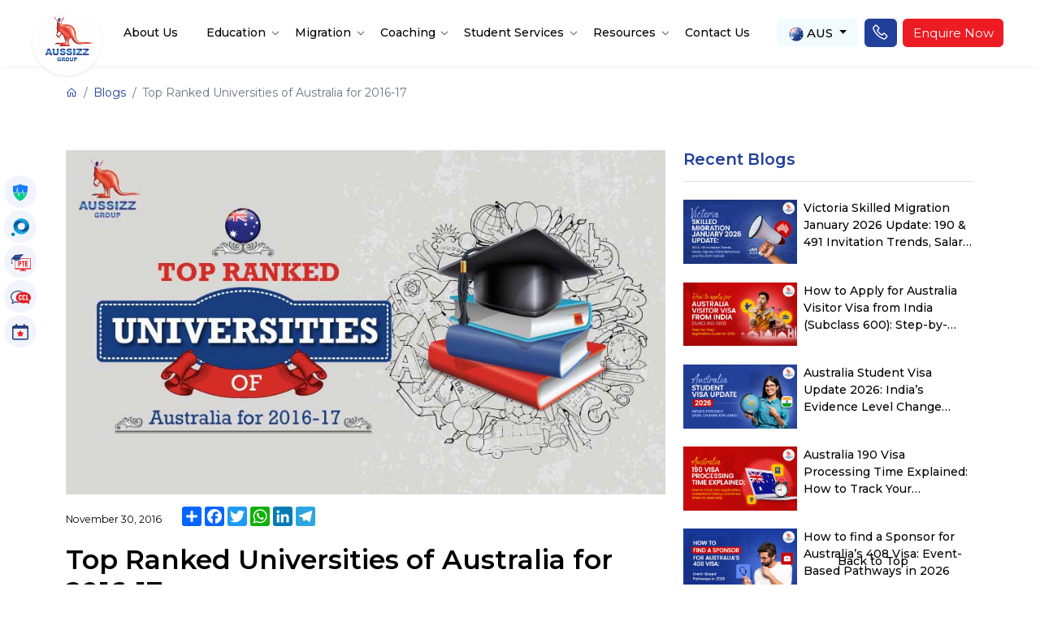

--- FILE ---
content_type: text/html; charset=UTF-8
request_url: https://www.aussizzgroup.com/blog/top-universities-australia-2016-17/
body_size: 32914
content:
<!doctype html>
<html lang="en-GB">

<head>
    <meta charset="UTF-8">
    <meta name="viewport" content="width=device-width, initial-scale=1">
    <link rel="profile" href="https://gmpg.org/xfn/11">

    <meta name='robots' content='index, follow, max-image-preview:large, max-snippet:-1, max-video-preview:-1' />

	<!-- This site is optimized with the Yoast SEO plugin v20.3 - https://yoast.com/wordpress/plugins/seo/ -->
	<title>Top Ranked Universities of Australia for 2016-17</title>
	<meta name="description" content="Are you planning to study in Australia? Our blog can help you find out the position of top ranked universities of Australia for 2016-17." />
	<meta property="og:locale" content="en_GB" />
	<meta property="og:type" content="article" />
	<meta property="og:title" content="Top Ranked Universities of Australia for 2016-17" />
	<meta property="og:description" content="Are you planning to study in Australia? Our blog can help you find out the position of top ranked universities of Australia for 2016-17." />
	<meta property="og:url" content="https://www.aussizzgroup.com/blog/top-universities-australia-2016-17/" />
	<meta property="og:site_name" content="Aussizz Group" />
	<meta property="article:publisher" content="https://www.facebook.com/aussizz" />
	<meta property="article:published_time" content="2016-11-30T06:41:00+00:00" />
	<meta property="article:modified_time" content="2023-04-12T05:13:14+00:00" />
	<meta property="og:image" content="https://www.aussizzgroup.com/wp-content/uploads/2022/12/BL_13_11292016185923.jpg" />
	<meta property="og:image:width" content="870" />
	<meta property="og:image:height" content="500" />
	<meta property="og:image:type" content="image/jpeg" />
	<meta name="author" content="SEO Team" />
	<meta name="twitter:card" content="summary_large_image" />
	<meta name="twitter:creator" content="@aussizz" />
	<meta name="twitter:site" content="@aussizz" />
	<meta name="twitter:label1" content="Written by" />
	<meta name="twitter:data1" content="SEO Team" />
	<meta name="twitter:label2" content="Estimated reading time" />
	<meta name="twitter:data2" content="3 minutes" />
	<script type="application/ld+json" class="yoast-schema-graph">{"@context":"https://schema.org","@graph":[{"@type":"Article","@id":"https://www.aussizzgroup.com/blog/top-universities-australia-2016-17/#article","isPartOf":{"@id":"https://www.aussizzgroup.com/blog/top-universities-australia-2016-17/"},"author":{"name":"SEO Team","@id":"https://www.aussizzgroup.com/#/schema/person/5c583e741d5b4476e3d448606d0649e6"},"headline":"Top Ranked Universities of Australia for 2016-17","datePublished":"2016-11-30T06:41:00+00:00","dateModified":"2023-04-12T05:13:14+00:00","mainEntityOfPage":{"@id":"https://www.aussizzgroup.com/blog/top-universities-australia-2016-17/"},"wordCount":581,"publisher":{"@id":"https://www.aussizzgroup.com/#organization"},"image":{"@id":"https://www.aussizzgroup.com/blog/top-universities-australia-2016-17/#primaryimage"},"thumbnailUrl":"https://www.aussizzgroup.com/wp-content/uploads/2022/12/BL_13_11292016185923.jpg","keywords":["study in australia"],"articleSection":["Australia Education"],"inLanguage":"en-GB"},{"@type":"WebPage","@id":"https://www.aussizzgroup.com/blog/top-universities-australia-2016-17/","url":"https://www.aussizzgroup.com/blog/top-universities-australia-2016-17/","name":"Top Ranked Universities of Australia for 2016-17","isPartOf":{"@id":"https://www.aussizzgroup.com/#website"},"primaryImageOfPage":{"@id":"https://www.aussizzgroup.com/blog/top-universities-australia-2016-17/#primaryimage"},"image":{"@id":"https://www.aussizzgroup.com/blog/top-universities-australia-2016-17/#primaryimage"},"thumbnailUrl":"https://www.aussizzgroup.com/wp-content/uploads/2022/12/BL_13_11292016185923.jpg","datePublished":"2016-11-30T06:41:00+00:00","dateModified":"2023-04-12T05:13:14+00:00","description":"Are you planning to study in Australia? Our blog can help you find out the position of top ranked universities of Australia for 2016-17.","breadcrumb":{"@id":"https://www.aussizzgroup.com/blog/top-universities-australia-2016-17/#breadcrumb"},"inLanguage":"en-GB","potentialAction":[{"@type":"ReadAction","target":["https://www.aussizzgroup.com/blog/top-universities-australia-2016-17/"]}]},{"@type":"ImageObject","inLanguage":"en-GB","@id":"https://www.aussizzgroup.com/blog/top-universities-australia-2016-17/#primaryimage","url":"https://www.aussizzgroup.com/wp-content/uploads/2022/12/BL_13_11292016185923.jpg","contentUrl":"https://www.aussizzgroup.com/wp-content/uploads/2022/12/BL_13_11292016185923.jpg","width":870,"height":500,"caption":"Top Ranked Universities of Australia"},{"@type":"BreadcrumbList","@id":"https://www.aussizzgroup.com/blog/top-universities-australia-2016-17/#breadcrumb","itemListElement":[{"@type":"ListItem","position":1,"name":"Home","item":"https://www.aussizzgroup.com/"},{"@type":"ListItem","position":2,"name":"blog","item":"https://www.aussizzgroup.com/blog/"},{"@type":"ListItem","position":3,"name":"Top Ranked Universities of Australia for 2016-17"}]},{"@type":"WebSite","@id":"https://www.aussizzgroup.com/#website","url":"https://www.aussizzgroup.com/","name":"Aussizz Group","description":"Aussizz Group","publisher":{"@id":"https://www.aussizzgroup.com/#organization"},"alternateName":"Aussizz Group","potentialAction":[{"@type":"SearchAction","target":{"@type":"EntryPoint","urlTemplate":"https://www.aussizzgroup.com/?s={search_term_string}"},"query-input":"required name=search_term_string"}],"inLanguage":"en-GB"},{"@type":"Organization","@id":"https://www.aussizzgroup.com/#organization","name":"Aussizz Group","alternateName":"Aussizz Group","url":"https://www.aussizzgroup.com/","logo":{"@type":"ImageObject","inLanguage":"en-GB","@id":"https://www.aussizzgroup.com/#/schema/logo/image/","url":"https://www.aussizzgroup.com/wp-content/uploads/2022/11/logo.png","contentUrl":"https://www.aussizzgroup.com/wp-content/uploads/2022/11/logo.png","width":150,"height":150,"caption":"Aussizz Group"},"image":{"@id":"https://www.aussizzgroup.com/#/schema/logo/image/"},"sameAs":["https://www.facebook.com/aussizz","https://twitter.com/aussizz","https://www.instagram.com/aussizz.group/","https://www.youtube.com/user/aussizzgroup","https://www.linkedin.com/company/aussizzgroup"]},{"@type":"Person","@id":"https://www.aussizzgroup.com/#/schema/person/5c583e741d5b4476e3d448606d0649e6","name":"SEO Team","image":{"@type":"ImageObject","inLanguage":"en-GB","@id":"https://www.aussizzgroup.com/#/schema/person/image/","url":"https://secure.gravatar.com/avatar/6e85a6a1cefe34374987da59bb16f612?s=96&d=mm&r=g","contentUrl":"https://secure.gravatar.com/avatar/6e85a6a1cefe34374987da59bb16f612?s=96&d=mm&r=g","caption":"SEO Team"},"url":"https://www.aussizzgroup.com/blog/author/seoteam/"}]}</script>
	<!-- / Yoast SEO plugin. -->


<link rel="alternate" type="application/rss+xml" title="Aussizz Group &raquo; Feed" href="https://www.aussizzgroup.com/feed/" />
<link rel="alternate" type="application/rss+xml" title="Aussizz Group &raquo; Comments Feed" href="https://www.aussizzgroup.com/comments/feed/" />
<link rel="alternate" type="application/rss+xml" title="Aussizz Group &raquo; Top Ranked Universities of Australia for 2016-17 Comments Feed" href="https://www.aussizzgroup.com/blog/top-universities-australia-2016-17/feed/" />
<link rel="alternate" type="application/rss+xml" title="Aussizz Group &raquo; Stories Feed" href="https://www.aussizzgroup.com/web-stories/feed/"><script>
window._wpemojiSettings = {"baseUrl":"https:\/\/s.w.org\/images\/core\/emoji\/14.0.0\/72x72\/","ext":".png","svgUrl":"https:\/\/s.w.org\/images\/core\/emoji\/14.0.0\/svg\/","svgExt":".svg","source":{"concatemoji":"https:\/\/www.aussizzgroup.com\/wp-includes\/js\/wp-emoji-release.min.js?ver=6.1.1"}};
/*! This file is auto-generated */
!function(e,a,t){var n,r,o,i=a.createElement("canvas"),p=i.getContext&&i.getContext("2d");function s(e,t){var a=String.fromCharCode,e=(p.clearRect(0,0,i.width,i.height),p.fillText(a.apply(this,e),0,0),i.toDataURL());return p.clearRect(0,0,i.width,i.height),p.fillText(a.apply(this,t),0,0),e===i.toDataURL()}function c(e){var t=a.createElement("script");t.src=e,t.defer=t.type="text/javascript",a.getElementsByTagName("head")[0].appendChild(t)}for(o=Array("flag","emoji"),t.supports={everything:!0,everythingExceptFlag:!0},r=0;r<o.length;r++)t.supports[o[r]]=function(e){if(p&&p.fillText)switch(p.textBaseline="top",p.font="600 32px Arial",e){case"flag":return s([127987,65039,8205,9895,65039],[127987,65039,8203,9895,65039])?!1:!s([55356,56826,55356,56819],[55356,56826,8203,55356,56819])&&!s([55356,57332,56128,56423,56128,56418,56128,56421,56128,56430,56128,56423,56128,56447],[55356,57332,8203,56128,56423,8203,56128,56418,8203,56128,56421,8203,56128,56430,8203,56128,56423,8203,56128,56447]);case"emoji":return!s([129777,127995,8205,129778,127999],[129777,127995,8203,129778,127999])}return!1}(o[r]),t.supports.everything=t.supports.everything&&t.supports[o[r]],"flag"!==o[r]&&(t.supports.everythingExceptFlag=t.supports.everythingExceptFlag&&t.supports[o[r]]);t.supports.everythingExceptFlag=t.supports.everythingExceptFlag&&!t.supports.flag,t.DOMReady=!1,t.readyCallback=function(){t.DOMReady=!0},t.supports.everything||(n=function(){t.readyCallback()},a.addEventListener?(a.addEventListener("DOMContentLoaded",n,!1),e.addEventListener("load",n,!1)):(e.attachEvent("onload",n),a.attachEvent("onreadystatechange",function(){"complete"===a.readyState&&t.readyCallback()})),(e=t.source||{}).concatemoji?c(e.concatemoji):e.wpemoji&&e.twemoji&&(c(e.twemoji),c(e.wpemoji)))}(window,document,window._wpemojiSettings);
</script>
<style>
img.wp-smiley,
img.emoji {
	display: inline !important;
	border: none !important;
	box-shadow: none !important;
	height: 1em !important;
	width: 1em !important;
	margin: 0 0.07em !important;
	vertical-align: -0.1em !important;
	background: none !important;
	padding: 0 !important;
}
</style>
	<link rel='stylesheet' id='wp-block-library-css' href='https://www.aussizzgroup.com/wp-includes/css/dist/block-library/style.min.css?ver=6.1.1' media='all' />
<link rel='stylesheet' id='classic-theme-styles-css' href='https://www.aussizzgroup.com/wp-includes/css/classic-themes.min.css?ver=1' media='all' />
<style id='global-styles-inline-css'>
body{--wp--preset--color--black: #000000;--wp--preset--color--cyan-bluish-gray: #abb8c3;--wp--preset--color--white: #ffffff;--wp--preset--color--pale-pink: #f78da7;--wp--preset--color--vivid-red: #cf2e2e;--wp--preset--color--luminous-vivid-orange: #ff6900;--wp--preset--color--luminous-vivid-amber: #fcb900;--wp--preset--color--light-green-cyan: #7bdcb5;--wp--preset--color--vivid-green-cyan: #00d084;--wp--preset--color--pale-cyan-blue: #8ed1fc;--wp--preset--color--vivid-cyan-blue: #0693e3;--wp--preset--color--vivid-purple: #9b51e0;--wp--preset--gradient--vivid-cyan-blue-to-vivid-purple: linear-gradient(135deg,rgba(6,147,227,1) 0%,rgb(155,81,224) 100%);--wp--preset--gradient--light-green-cyan-to-vivid-green-cyan: linear-gradient(135deg,rgb(122,220,180) 0%,rgb(0,208,130) 100%);--wp--preset--gradient--luminous-vivid-amber-to-luminous-vivid-orange: linear-gradient(135deg,rgba(252,185,0,1) 0%,rgba(255,105,0,1) 100%);--wp--preset--gradient--luminous-vivid-orange-to-vivid-red: linear-gradient(135deg,rgba(255,105,0,1) 0%,rgb(207,46,46) 100%);--wp--preset--gradient--very-light-gray-to-cyan-bluish-gray: linear-gradient(135deg,rgb(238,238,238) 0%,rgb(169,184,195) 100%);--wp--preset--gradient--cool-to-warm-spectrum: linear-gradient(135deg,rgb(74,234,220) 0%,rgb(151,120,209) 20%,rgb(207,42,186) 40%,rgb(238,44,130) 60%,rgb(251,105,98) 80%,rgb(254,248,76) 100%);--wp--preset--gradient--blush-light-purple: linear-gradient(135deg,rgb(255,206,236) 0%,rgb(152,150,240) 100%);--wp--preset--gradient--blush-bordeaux: linear-gradient(135deg,rgb(254,205,165) 0%,rgb(254,45,45) 50%,rgb(107,0,62) 100%);--wp--preset--gradient--luminous-dusk: linear-gradient(135deg,rgb(255,203,112) 0%,rgb(199,81,192) 50%,rgb(65,88,208) 100%);--wp--preset--gradient--pale-ocean: linear-gradient(135deg,rgb(255,245,203) 0%,rgb(182,227,212) 50%,rgb(51,167,181) 100%);--wp--preset--gradient--electric-grass: linear-gradient(135deg,rgb(202,248,128) 0%,rgb(113,206,126) 100%);--wp--preset--gradient--midnight: linear-gradient(135deg,rgb(2,3,129) 0%,rgb(40,116,252) 100%);--wp--preset--duotone--dark-grayscale: url('#wp-duotone-dark-grayscale');--wp--preset--duotone--grayscale: url('#wp-duotone-grayscale');--wp--preset--duotone--purple-yellow: url('#wp-duotone-purple-yellow');--wp--preset--duotone--blue-red: url('#wp-duotone-blue-red');--wp--preset--duotone--midnight: url('#wp-duotone-midnight');--wp--preset--duotone--magenta-yellow: url('#wp-duotone-magenta-yellow');--wp--preset--duotone--purple-green: url('#wp-duotone-purple-green');--wp--preset--duotone--blue-orange: url('#wp-duotone-blue-orange');--wp--preset--font-size--small: 13px;--wp--preset--font-size--medium: 20px;--wp--preset--font-size--large: 36px;--wp--preset--font-size--x-large: 42px;--wp--preset--spacing--20: 0.44rem;--wp--preset--spacing--30: 0.67rem;--wp--preset--spacing--40: 1rem;--wp--preset--spacing--50: 1.5rem;--wp--preset--spacing--60: 2.25rem;--wp--preset--spacing--70: 3.38rem;--wp--preset--spacing--80: 5.06rem;}:where(.is-layout-flex){gap: 0.5em;}body .is-layout-flow > .alignleft{float: left;margin-inline-start: 0;margin-inline-end: 2em;}body .is-layout-flow > .alignright{float: right;margin-inline-start: 2em;margin-inline-end: 0;}body .is-layout-flow > .aligncenter{margin-left: auto !important;margin-right: auto !important;}body .is-layout-constrained > .alignleft{float: left;margin-inline-start: 0;margin-inline-end: 2em;}body .is-layout-constrained > .alignright{float: right;margin-inline-start: 2em;margin-inline-end: 0;}body .is-layout-constrained > .aligncenter{margin-left: auto !important;margin-right: auto !important;}body .is-layout-constrained > :where(:not(.alignleft):not(.alignright):not(.alignfull)){max-width: var(--wp--style--global--content-size);margin-left: auto !important;margin-right: auto !important;}body .is-layout-constrained > .alignwide{max-width: var(--wp--style--global--wide-size);}body .is-layout-flex{display: flex;}body .is-layout-flex{flex-wrap: wrap;align-items: center;}body .is-layout-flex > *{margin: 0;}:where(.wp-block-columns.is-layout-flex){gap: 2em;}.has-black-color{color: var(--wp--preset--color--black) !important;}.has-cyan-bluish-gray-color{color: var(--wp--preset--color--cyan-bluish-gray) !important;}.has-white-color{color: var(--wp--preset--color--white) !important;}.has-pale-pink-color{color: var(--wp--preset--color--pale-pink) !important;}.has-vivid-red-color{color: var(--wp--preset--color--vivid-red) !important;}.has-luminous-vivid-orange-color{color: var(--wp--preset--color--luminous-vivid-orange) !important;}.has-luminous-vivid-amber-color{color: var(--wp--preset--color--luminous-vivid-amber) !important;}.has-light-green-cyan-color{color: var(--wp--preset--color--light-green-cyan) !important;}.has-vivid-green-cyan-color{color: var(--wp--preset--color--vivid-green-cyan) !important;}.has-pale-cyan-blue-color{color: var(--wp--preset--color--pale-cyan-blue) !important;}.has-vivid-cyan-blue-color{color: var(--wp--preset--color--vivid-cyan-blue) !important;}.has-vivid-purple-color{color: var(--wp--preset--color--vivid-purple) !important;}.has-black-background-color{background-color: var(--wp--preset--color--black) !important;}.has-cyan-bluish-gray-background-color{background-color: var(--wp--preset--color--cyan-bluish-gray) !important;}.has-white-background-color{background-color: var(--wp--preset--color--white) !important;}.has-pale-pink-background-color{background-color: var(--wp--preset--color--pale-pink) !important;}.has-vivid-red-background-color{background-color: var(--wp--preset--color--vivid-red) !important;}.has-luminous-vivid-orange-background-color{background-color: var(--wp--preset--color--luminous-vivid-orange) !important;}.has-luminous-vivid-amber-background-color{background-color: var(--wp--preset--color--luminous-vivid-amber) !important;}.has-light-green-cyan-background-color{background-color: var(--wp--preset--color--light-green-cyan) !important;}.has-vivid-green-cyan-background-color{background-color: var(--wp--preset--color--vivid-green-cyan) !important;}.has-pale-cyan-blue-background-color{background-color: var(--wp--preset--color--pale-cyan-blue) !important;}.has-vivid-cyan-blue-background-color{background-color: var(--wp--preset--color--vivid-cyan-blue) !important;}.has-vivid-purple-background-color{background-color: var(--wp--preset--color--vivid-purple) !important;}.has-black-border-color{border-color: var(--wp--preset--color--black) !important;}.has-cyan-bluish-gray-border-color{border-color: var(--wp--preset--color--cyan-bluish-gray) !important;}.has-white-border-color{border-color: var(--wp--preset--color--white) !important;}.has-pale-pink-border-color{border-color: var(--wp--preset--color--pale-pink) !important;}.has-vivid-red-border-color{border-color: var(--wp--preset--color--vivid-red) !important;}.has-luminous-vivid-orange-border-color{border-color: var(--wp--preset--color--luminous-vivid-orange) !important;}.has-luminous-vivid-amber-border-color{border-color: var(--wp--preset--color--luminous-vivid-amber) !important;}.has-light-green-cyan-border-color{border-color: var(--wp--preset--color--light-green-cyan) !important;}.has-vivid-green-cyan-border-color{border-color: var(--wp--preset--color--vivid-green-cyan) !important;}.has-pale-cyan-blue-border-color{border-color: var(--wp--preset--color--pale-cyan-blue) !important;}.has-vivid-cyan-blue-border-color{border-color: var(--wp--preset--color--vivid-cyan-blue) !important;}.has-vivid-purple-border-color{border-color: var(--wp--preset--color--vivid-purple) !important;}.has-vivid-cyan-blue-to-vivid-purple-gradient-background{background: var(--wp--preset--gradient--vivid-cyan-blue-to-vivid-purple) !important;}.has-light-green-cyan-to-vivid-green-cyan-gradient-background{background: var(--wp--preset--gradient--light-green-cyan-to-vivid-green-cyan) !important;}.has-luminous-vivid-amber-to-luminous-vivid-orange-gradient-background{background: var(--wp--preset--gradient--luminous-vivid-amber-to-luminous-vivid-orange) !important;}.has-luminous-vivid-orange-to-vivid-red-gradient-background{background: var(--wp--preset--gradient--luminous-vivid-orange-to-vivid-red) !important;}.has-very-light-gray-to-cyan-bluish-gray-gradient-background{background: var(--wp--preset--gradient--very-light-gray-to-cyan-bluish-gray) !important;}.has-cool-to-warm-spectrum-gradient-background{background: var(--wp--preset--gradient--cool-to-warm-spectrum) !important;}.has-blush-light-purple-gradient-background{background: var(--wp--preset--gradient--blush-light-purple) !important;}.has-blush-bordeaux-gradient-background{background: var(--wp--preset--gradient--blush-bordeaux) !important;}.has-luminous-dusk-gradient-background{background: var(--wp--preset--gradient--luminous-dusk) !important;}.has-pale-ocean-gradient-background{background: var(--wp--preset--gradient--pale-ocean) !important;}.has-electric-grass-gradient-background{background: var(--wp--preset--gradient--electric-grass) !important;}.has-midnight-gradient-background{background: var(--wp--preset--gradient--midnight) !important;}.has-small-font-size{font-size: var(--wp--preset--font-size--small) !important;}.has-medium-font-size{font-size: var(--wp--preset--font-size--medium) !important;}.has-large-font-size{font-size: var(--wp--preset--font-size--large) !important;}.has-x-large-font-size{font-size: var(--wp--preset--font-size--x-large) !important;}
.wp-block-navigation a:where(:not(.wp-element-button)){color: inherit;}
:where(.wp-block-columns.is-layout-flex){gap: 2em;}
.wp-block-pullquote{font-size: 1.5em;line-height: 1.6;}
</style>
<link rel='stylesheet' id='aussizzgroup-style-css' href='https://www.aussizzgroup.com/wp-content/themes/aussizzgroup/style.css?ver=5.0.1' media='all' />
<link rel='stylesheet' id='bootstrap-css' href='https://www.aussizzgroup.com/wp-content/themes/aussizzgroup/assets/vendor/bootstrap/css/bootstrap.css?ver=5.0.1' media='all' />
<link rel='stylesheet' id='line-awesome-css' href='https://www.aussizzgroup.com/wp-content/themes/aussizzgroup/assets/vendor/line-awesome/css/line-awesome.min.css?ver=659' media='all' />
<link rel='stylesheet' id='owl-carousel-css' href='https://www.aussizzgroup.com/wp-content/themes/aussizzgroup/assets/vendor/owl-carousel/css/owl.carousel.min.css?ver=470' media='all' />
<link rel='stylesheet' id='wow-css' href='https://www.aussizzgroup.com/wp-content/themes/aussizzgroup/assets/vendor/wow/css/animate.min.css?ver=917' media='all' />
<link rel='stylesheet' id='tel-input-css-css' href='https://www.aussizzgroup.com/wp-content/themes/aussizzgroup/assets/vendor/phonecountrylist/css/tel-input-list.css?ver=708' media='all' />
<link rel='stylesheet' id='main-css' href='https://www.aussizzgroup.com/wp-content/themes/aussizzgroup/assets/css/main.css?ver=800' media='all' />
<link rel='stylesheet' id='enquiry-style-css-css' href='https://www.aussizzgroup.com/wp-content/themes/aussizzgroup/assets/css/enquiry-style.css?ver=411' media='all' />
<script src='https://www.aussizzgroup.com/wp-includes/js/jquery/jquery.min.js?ver=3.6.1' id='jquery-core-js'></script>
<script src='https://www.aussizzgroup.com/wp-includes/js/jquery/jquery-migrate.min.js?ver=3.3.2' id='jquery-migrate-js'></script>
<script src='https://www.aussizzgroup.com/wp-content/themes/aussizzgroup/assets/vendor/bootstrap/js/bootstrap.bundle.min.js?ver=5.0.1' id='bootstrap-js'></script>
<script src='https://www.aussizzgroup.com/wp-content/themes/aussizzgroup/assets/vendor/owl-carousel/js/owl.carousel.min.js?ver=5.0.1' id='owl-carousel-js'></script>
<script src='https://www.aussizzgroup.com/wp-content/themes/aussizzgroup/assets/vendor/wow/js/wow.min.js?ver=5.0.1' id='wow-js'></script>
<script src='https://www.aussizzgroup.com/wp-content/themes/aussizzgroup/assets/vendor/phonecountrylist/js/tel-input-js.js?ver=5.0.1' id='tel-input-js-main-js' defer></script>
<script src='https://www.aussizzgroup.com/wp-content/themes/aussizzgroup/assets/vendor/lottie/lottie.min.js?ver=5.0.1' id='lottie-js' defer></script>
<link rel="https://api.w.org/" href="https://www.aussizzgroup.com/wp-json/" /><link rel="alternate" type="application/json" href="https://www.aussizzgroup.com/wp-json/wp/v2/posts/910" /><link rel="EditURI" type="application/rsd+xml" title="RSD" href="https://www.aussizzgroup.com/xmlrpc.php?rsd" />
<link rel="wlwmanifest" type="application/wlwmanifest+xml" href="https://www.aussizzgroup.com/wp-includes/wlwmanifest.xml" />
<meta name="generator" content="WordPress 6.1.1" />
<link rel='shortlink' href='https://www.aussizzgroup.com/?p=910' />
<link rel="alternate" type="application/json+oembed" href="https://www.aussizzgroup.com/wp-json/oembed/1.0/embed?url=https%3A%2F%2Fwww.aussizzgroup.com%2Fblog%2Ftop-universities-australia-2016-17%2F" />
<link rel="alternate" type="text/xml+oembed" href="https://www.aussizzgroup.com/wp-json/oembed/1.0/embed?url=https%3A%2F%2Fwww.aussizzgroup.com%2Fblog%2Ftop-universities-australia-2016-17%2F&#038;format=xml" />
<link rel="icon" href="https://www.aussizzgroup.com/wp-content/uploads/2022/11/logo.png" sizes="32x32" />
<link rel="icon" href="https://www.aussizzgroup.com/wp-content/uploads/2022/11/logo.png" sizes="192x192" />
<link rel="apple-touch-icon" href="https://www.aussizzgroup.com/wp-content/uploads/2022/11/logo.png" />
<meta name="msapplication-TileImage" content="https://www.aussizzgroup.com/wp-content/uploads/2022/11/logo.png" />
		<style id="wp-custom-css">
			.text-decoration-none a{
	text-decoration: none !important;
}		</style>
		    <!-- Canonical Data -->
    <link rel="canonical" href="https://www.aussizzgroup.com/blog/top-universities-australia-2016-17/" /><link rel="alternate" hreflang="x-default" href="https://www.aussizzgroup.com/blog/top-universities-australia-2016-17/" /><link rel="alternate" hreflang="en-in" href="https://www.aussizzgroup.com/india/blog/top-universities-australia-2016-17/" /><link rel="alternate" hreflang="en-ae" href="https://www.aussizzgroup.com/uae/blog/top-universities-australia-2016-17/" /><link rel="alternate" hreflang="en-lk" href="https://www.aussizzgroup.com/srilanka/blog/top-universities-australia-2016-17/" />    <!-- End Canonical Data -->
    

    <script src="https://cdn.jsdelivr.net/npm/js-cookie@3.0.1/dist/js.cookie.min.js"></script>
    <script type="text/javascript">
    var ajaxurl = "https://www.aussizzgroup.com/wp-admin/admin-ajax.php";
    jQuery.getJSON('https://api.db-ip.com/v2/free/self', function(data) {
        /* console.log(JSON.stringify(data, null, 2));
        console.log(Cookies.get('userinfo')); */
        /*console.log(Cookies.get('userinfo.countryName'));*/
        /* console.log(parsedLocation.countryName,"I am from india"); */
        Cookies.set('userinfo', JSON.stringify(data, null, 2), {
            path: 'aussizzgroup.com'
        });
        var locationInfo = JSON.stringify(data, null, 2); 
        var parsedLocation = JSON.parse(locationInfo);
        var alreadyRedirected = Cookies.get('alreadyredirect');        
        console.log(parsedLocation.countryName,"parsedLocation.countryName")
        if(!alreadyRedirected && window.location.pathname === '/' && parsedLocation.countryName === 'India' && !window.location.pathname.includes('/india')){
            Cookies.set('alreadyredirect', true, {
                path: '/',
                domain: 'aussizzgroup.com',
                expires: 30 / 1440 // 1 minute
            });
            window.location.href = 'https://www.aussizzgroup.com/india/';
        }else if(!alreadyRedirected && window.location.pathname === '/' && parsedLocation.countryName === 'Canada' && !window.location.pathname.includes('/Canada')){
            Cookies.set('alreadyredirect', true, {
                path: '/',
                domain: 'aussizzgroup.com',
                expires: 30 / 1440 // 1 minute
            });
            window.location.href = 'https://www.aussizzgroup.com/canada/';
        }else if(!alreadyRedirected && window.location.pathname === '/' && parsedLocation.countryName === 'United Arab Emirates' && !window.location.pathname.includes('/United Arab Emirates')){
            Cookies.set('alreadyredirect', true, {
                path: '/',
                domain: 'aussizzgroup.com',
                expires: 30 / 1440 // 1 minute
            });
            window.location.href = 'https://www.aussizzgroup.com/uae/';
        }
        else if(!alreadyRedirected && window.location.pathname === '/' && parsedLocation.countryName === 'Sri Lanka' && !window.location.pathname.includes('/Sri Lanka')){
            Cookies.set('alreadyredirect', true, {
                path: '/',
                domain: 'aussizzgroup.com',
                expires: 30 / 1440 // 1 minute
            });
            window.location.href = 'https://www.aussizzgroup.com/srilanka/';
        }
        /*hidemenus();*/
        /*var str = "&data=" + JSON.stringify(data, null, 2) + "&action=aussizzgroup_save_session";
        jQuery.ajax({
            type: "POST",
            dataType: "json",
            url: ajaxurl,
            data: str,
            success: function(data) {
            },
        });*/
    });
    </script>

        <script type="application/ld+json">
    {
        "@context": "https://schema.org",
        "@type": "Organization",
        "name": "Aussizz Migration and Education Consultant",
        "url": "https://www.aussizzgroup.com/",
        "sameAs": [
            "https://www.facebook.com/aussizz",
            "https://twitter.com/aussizz",
            "https://www.youtube.com/user/aussizzgroup",
            "https://www.linkedin.com/company/aussizzgroup",
            "https://www.instagram.com/aussizz.Group/",
            "https://au.pinterest.com/aussizzgroup/"
        ]
    }
    </script>
    <!-- Global site tag (gtag.js) - Google Analytics -->
    <script async src="https://www.googletagmanager.com/gtag/js?id=G-XXELEBXGWT"></script>
    <script>
    window.dataLayer = window.dataLayer || [];
    function gtag(){dataLayer.push(arguments);}
    gtag('js', new Date());
    
    gtag('config', 'G-XXELEBXGWT');
    gtag('config', 'AW-11192430785');
    </script>
    <!-- Facebook Pixel Code -->
    <!-- DO NOT MODIFY -->

    <!-- Facebook Pixel Code 
    -->
    <!-- DO NOT MODIFY -->
    <script>
    ! function(f, b, e, v, n, t, s) {
        if (f.fbq) return;
        n = f.fbq = function() {
            n.callMethod ?
                n.callMethod.apply(n, arguments) : n.queue.push(arguments)
        };
        if (!f._fbq) f._fbq = n;
        n.push = n;
        n.loaded = !0;
        n.version = '2.0';
        n.queue = [];
        t = b.createElement(e);
        t.async = !0;
        t.src = v;
        s = b.getElementsByTagName(e)[0];
        s.parentNode.insertBefore(t, s)
    }
    (window, document, 'script', 'https://connect.facebook.net/en_US/fbevents.js');
    fbq('init', '519200141761155');
    fbq('track', 'PageView');
    </script>


    <!-- End Facebook Pixel Code -->
        <script type="text/javascript">
    (function(c,l,a,r,i,t,y){
        c[a]=c[a]||function(){(c[a].q=c[a].q||[]).push(arguments)};
        t=l.createElement(r);t.async=1;t.src="https://www.clarity.ms/tag/"+i;
        y=l.getElementsByTagName(r)[0];y.parentNode.insertBefore(t,y);
    })(window, document, "clarity", "script", "hbzyqs6b5w");
</script>

<!-- Google Tag Manager -->
<script>(function(w,d,s,l,i){w[l]=w[l]||[];w[l].push({'gtm.start':
new Date().getTime(),event:'gtm.js'});var f=d.getElementsByTagName(s)[0],
j=d.createElement(s),dl=l!='dataLayer'?'&l='+l:'';j.async=true;j.src=
'https://www.googletagmanager.com/gtm.js?id='+i+dl;f.parentNode.insertBefore(j,f);
})(window,document,'script','dataLayer','GTM-WJZ7QWF');</script>
<!-- End Google Tag Manager -->

    <!-- Structured Data -->
        <!-- End Structured Data -->

<!-- 23-01-2024 -->
<!--  Hotjar Tracking Code for https://www.aussizzgroup.com/ -->
    <script>
    (function(h,o,t,j,a,r){
        h.hj=h.hj||function(){(h.hj.q=h.hj.q||[]).push(arguments)};
        h._hjSettings={hjid:3836438,hjsv:6};
        a=o.getElementsByTagName('head')[0];
        r=o.createElement('script');r.async=1;
        r.src=t+h._hjSettings.hjid+j+h._hjSettings.hjsv;
        a.appendChild(r);
    })(window,document,'https://static.hotjar.com/c/hotjar-','.js?sv=');
</script>
<!-- 23-01-2024 -->

</head>

<body class="post-template-default single single-post postid-910 single-format-standard">
<!-- Google Tag Manager (noscript) -->
<noscript><iframe src="https://www.googletagmanager.com/ns.html?id=GTM-WJZ7QWF"
height="0" width="0" style="display:none;visibility:hidden"></iframe></noscript>
<!-- End Google Tag Manager (noscript) -->
<style>
    .mobile-menu-wrap:before{
        top: 140px;
    }
</style>
    <noscript>
        <img height="1" width="1" style="display:none" alt="facebook"
            src="https://www.facebook.com/tr?id=519200141761155&ev=PageView&noscript=1" />
    </noscript>

<!-- 2025 snow Section -->  
 <!--
<style>
/* customizable snowflake styling */
.snowflake {
  color: #fff;
  font-size: 1.5em;
  font-family: Arial, sans-serif;  
}
.snowflake:nth-child(odd) {color: #223f99;  width: 8px;  height: 8px;  opacity: 0.6;  animation-duration: 18s;}
.snowflake:nth-child(even) {color: #ed1c23;  width: 12px;  height: 12px;  opacity: 0.95;  animation-duration: 12s;}/* positions */
.snowflake,.snowflake .inner{animation-iteration-count:infinite;animation-play-state:running}@keyframes snowflakes-fall{0%{transform:translateY(0)}100%{transform:translateY(110vh)}}@keyframes snowflakes-shake{0%,100%{transform:translateX(0)}50%{transform:translateX(80px)}}.snowflake{position:fixed;top:-10%;z-index:9999;-webkit-user-select:none;user-select:none;cursor:default;pointer-events:none;animation-name:snowflakes-shake;animation-duration:3s;animation-timing-function:ease-in-out}.snowflake .inner{animation-duration:10s;animation-name:snowflakes-fall;animation-timing-function:linear}.snowflake:nth-of-type(0){left:1%;animation-delay:0s}.snowflake:nth-of-type(0) .inner{animation-delay:0s}.snowflake:first-of-type{left:10%;animation-delay:1s}.snowflake:first-of-type .inner,.snowflake:nth-of-type(8) .inner{animation-delay:1s}.snowflake:nth-of-type(2){left:20%;animation-delay:.5s}.snowflake:nth-of-type(2) .inner,.snowflake:nth-of-type(6) .inner{animation-delay:6s}.snowflake:nth-of-type(3){left:30%;animation-delay:2s}.snowflake:nth-of-type(11) .inner,.snowflake:nth-of-type(3) .inner{animation-delay:4s}.snowflake:nth-of-type(4){left:40%;animation-delay:2s}.snowflake:nth-of-type(10) .inner,.snowflake:nth-of-type(4) .inner{animation-delay:2s}.snowflake:nth-of-type(5){left:50%;animation-delay:3s}.snowflake:nth-of-type(5) .inner{animation-delay:8s}.snowflake:nth-of-type(6){left:60%;animation-delay:2s}.snowflake:nth-of-type(7){left:70%;animation-delay:1s}.snowflake:nth-of-type(7) .inner{animation-delay:2.5s}.snowflake:nth-of-type(8){left:80%;animation-delay:0s}.snowflake:nth-of-type(9){left:90%;animation-delay:1.5s}.snowflake:nth-of-type(9) .inner{animation-delay:3s}.snowflake:nth-of-type(10){left:25%;animation-delay:0s}.snowflake:nth-of-type(11){left:65%;animation-delay:2.5s}
</style>
<div class="snowflakes" aria-hidden="true">
  <div class="snowflake">
    <div class="inner">❅</div>
  </div>
  <div class="snowflake">
    <div class="inner">❅</div>
  </div>
  <div class="snowflake">
    <div class="inner">❅</div>
  </div>
  <div class="snowflake">
    <div class="inner">❅</div>
  </div>
  <div class="snowflake">
    <div class="inner">❅</div>
  </div>
  <div class="snowflake">
    <div class="inner">❅</div>
  </div>
  <div class="snowflake">
    <div class="inner">❅</div>
  </div>
  <div class="snowflake">
    <div class="inner">❅</div>
  </div>
  <div class="snowflake">
    <div class="inner">❅</div>
  </div>
  <div class="snowflake">
    <div class="inner">❅</div>
  </div>
  <div class="snowflake">
    <div class="inner">❅</div>
  </div>
  <div class="snowflake">
    <div class="inner">❅</div>
  </div>
</div>
-->  
<!-- /2025 snow Section -->  

    
    <header class="header">
    <!-- <div class="bg-primary py-2 text-center text-white">
        <div class="container-fluid px-xl-5">
        <div class="ps-5 w-100">
<div class="ps-5 w-100">
        For our latest statements and general advice in response to the recent cyber security incident, please <a href="https://www.aussizzgroup.com/latest-news-about-cyber-security-incident/" class="text-white"> click here.</a></div></div>
</div>
</div> -->
        <div class="bg-white shadow">
            <div class="container-fluid px-xl-5">
                <div class="row align-items-center gx-xxl-3 gx-md-1">
                    <div class="col-1 col-xxl-2">
                        <a href="https://www.aussizzgroup.com/" class="d-inline-block">
                            <img class="img-fluid header-logo bg-white rounded-circle p-1 shadow-sm"
                                src="https://www.aussizzgroup.com/wp-content/themes/aussizzgroup/assets/images/logo.png"
                                alt="Aussizz Group" /> 
                            <!--     <img class="img-fluid header-logo p-1"
                                src="https://www.aussizzgroup.com/wp-content/themes/aussizzgroup/assets/images/logo_xmas.png"
                                alt="Aussizz Group" />-->
                        </a>
                    </div>
                    <div class="col ps-xl-5">
                        <div class="rxt-travel" data-rxt-travel-max="991" data-rxt-travel-appendTo="#rxtNavTravel">
                            <div id="collapsetogglemobilemenu" class="mobile-menu-wrap collapse d-lg-block">
                                <ul id="menu-header-main" class="h-d-menu-wrap"><li id="menu-item-3933" class="all menu-item menu-item-type-post_type menu-item-object-page menu-item-3933"><a href="https://www.aussizzgroup.com/about-us">About Us</a><span></span></li>
<li id="menu-item-6356" class="menu-item menu-item-type-post_type menu-item-object-page menu-item-has-children sub-menu menu-item-6356"><a href="https://www.aussizzgroup.com/study-in-australia">Education</a><span></span>
<ul class="sub-menu">
	<li id="menu-item-3935" class="all menu-item menu-item-type-post_type menu-item-object-page menu-item-3935"><a href="https://www.aussizzgroup.com/study-in-australia">Study in Australia</a><span></span></li>
	<li id="menu-item-3936" class="all menu-item menu-item-type-post_type menu-item-object-page menu-item-3936"><a href="https://www.aussizzgroup.com/study-in-australia/earning-spending">Earning &#038; Spending</a><span></span></li>
	<li id="menu-item-3937" class="all menu-item menu-item-type-post_type menu-item-object-page menu-item-3937"><a href="https://www.aussizzgroup.com/study-in-australia/education-system">Education System</a><span></span></li>
	<li id="menu-item-4002" class="all menu-item menu-item-type-post_type menu-item-object-page menu-item-has-children sub-menu menu-item-4002"><a href="https://www.aussizzgroup.com/courses-australia">Popular Courses</a><span></span>
	<ul class="sub-menu">
		<li id="menu-item-9292" class="menu-item menu-item-type-post_type menu-item-object-page menu-item-9292"><a href="https://www.aussizzgroup.com/accounting-and-finance-courses-in-australia">Accounting and Finance Courses in Australia</a><span></span></li>
		<li id="menu-item-9291" class="menu-item menu-item-type-post_type menu-item-object-page menu-item-9291"><a href="https://www.aussizzgroup.com/cookery-courses-in-australia">Cookery Courses in Australia</a><span></span></li>
		<li id="menu-item-9290" class="menu-item menu-item-type-post_type menu-item-object-page menu-item-9290"><a href="https://www.aussizzgroup.com/engineering-courses-in-australia">Engineering Courses in Australia</a><span></span></li>
		<li id="menu-item-9289" class="menu-item menu-item-type-post_type menu-item-object-page menu-item-9289"><a href="https://www.aussizzgroup.com/hospitality-courses-in-australia">Hospitality Courses in Australia</a><span></span></li>
		<li id="menu-item-9287" class="menu-item menu-item-type-post_type menu-item-object-page menu-item-9287"><a href="https://www.aussizzgroup.com/information-technology-courses-in-australia">Information Technology Courses in Australia</a><span></span></li>
		<li id="menu-item-9293" class="menu-item menu-item-type-post_type menu-item-object-page menu-item-9293"><a href="https://www.aussizzgroup.com/nursing/">Nursing</a><span></span></li>
		<li id="menu-item-9288" class="menu-item menu-item-type-post_type menu-item-object-page menu-item-9288"><a href="https://www.aussizzgroup.com/trade-courses-in-australia">Trade Courses in Australia</a><span></span></li>
	</ul>
</li>
	<li id="menu-item-6146" class="menu-item menu-item-type-post_type menu-item-object-page menu-item-6146"><a href="https://www.aussizzgroup.com/study-in-australia/student-visa-process">Student Visa Process</a><span></span></li>
</ul>
</li>
<li id="menu-item-3953" class="all menu-item menu-item-type-post_type menu-item-object-page menu-item-has-children sub-menu menu-item-3953"><a href="https://www.aussizzgroup.com/migration/">Migration</a><span></span>
<ul class="sub-menu">
	<li id="menu-item-3954" class="all menu-item menu-item-type-post_type menu-item-object-page menu-item-has-children sub-menu menu-item-3954"><a href="https://www.aussizzgroup.com/general-skilled-migration">GSM Visa</a><span></span>
	<ul class="sub-menu">
		<li id="menu-item-4007" class="all menu-item menu-item-type-post_type menu-item-object-page menu-item-4007"><a href="https://www.aussizzgroup.com/temporary-graduate-visa-485">Temporary Graduate 485</a><span></span></li>
		<li id="menu-item-3955" class="all menu-item menu-item-type-post_type menu-item-object-page menu-item-3955"><a href="https://www.aussizzgroup.com/skilled-independent-visa-189">Skilled Independent (subclass 189)</a><span></span></li>
		<li id="menu-item-3956" class="all menu-item menu-item-type-post_type menu-item-object-page menu-item-3956"><a href="https://www.aussizzgroup.com/skilled-nominated-visa-190">Skilled &#8211; Nominated (subclass 190)</a><span></span></li>
		<li id="menu-item-3958" class="all menu-item menu-item-type-post_type menu-item-object-page menu-item-3958"><a href="https://www.aussizzgroup.com/skilled-regional-887">Skilled-Regional (Residence) Visa (Subclass 887)</a><span></span></li>
		<li id="menu-item-3960" class="all menu-item menu-item-type-post_type menu-item-object-page menu-item-3960"><a href="https://www.aussizzgroup.com/skilled-work-regional-provisional-visa-491">Skilled Work Regional (Provisional) Visa (Subclass 491)</a><span></span></li>
	</ul>
</li>
	<li id="menu-item-3961" class="all menu-item menu-item-type-post_type menu-item-object-page menu-item-has-children sub-menu menu-item-3961"><a href="https://www.aussizzgroup.com/employer-sponsored-visa">Employer Sponsored Visa</a><span></span>
	<ul class="sub-menu">
		<li id="menu-item-4008" class="all menu-item menu-item-type-post_type menu-item-object-page menu-item-4008"><a href="https://www.aussizzgroup.com/employer-nomination-visa-186">Employer Nomination Scheme (subclass 186)</a><span></span></li>
		<li id="menu-item-13607" class="all menu-item menu-item-type-post_type menu-item-object-page menu-item-13607"><a href="https://www.aussizzgroup.com/skills-in-demand-visa-482">Skills in Demand Visa (Subclass 482)</a><span></span></li>
		<li id="menu-item-4011" class="all menu-item menu-item-type-post_type menu-item-object-page menu-item-4011"><a href="https://www.aussizzgroup.com/skilled-employer-sponsored-regional-visa-494">Skilled Employer Sponsored Visa – Subclass 494</a><span></span></li>
		<li id="menu-item-4012" class="all menu-item menu-item-type-post_type menu-item-object-page menu-item-4012"><a href="https://www.aussizzgroup.com/training-visa-subclass-407">Training Visa (Subclass 407)</a><span></span></li>
	</ul>
</li>
	<li id="menu-item-6731" class="menu-item menu-item-type-post_type menu-item-object-page menu-item-has-children sub-menu menu-item-6731"><a href="https://www.aussizzgroup.com/visitor-visa">Visitor Visa</a><span></span>
	<ul class="sub-menu">
		<li id="menu-item-4014" class="all menu-item menu-item-type-post_type menu-item-object-page menu-item-4014"><a href="https://www.aussizzgroup.com/visitor-visa-600">Visitor Visa (Subclass 600)</a><span></span></li>
		<li id="menu-item-4015" class="all menu-item menu-item-type-post_type menu-item-object-page menu-item-4015"><a href="https://www.aussizzgroup.com/electronic-travel-authority-visa-601">Electronic Travel Authority (Subclass 601)</a><span></span></li>
		<li id="menu-item-4016" class="all menu-item menu-item-type-post_type menu-item-object-page menu-item-4016"><a href="https://www.aussizzgroup.com/work-holiday-visa-462">Work and Holiday Visa (Subclass 462 and 417)</a><span></span></li>
	</ul>
</li>
	<li id="menu-item-3963" class="all menu-item menu-item-type-post_type menu-item-object-page menu-item-3963"><a href="https://www.aussizzgroup.com/national-innovation-visa-program">National Innovation Visa</a><span></span></li>
	<li id="menu-item-3964" class="all menu-item menu-item-type-post_type menu-item-object-page menu-item-has-children sub-menu menu-item-3964"><a href="https://www.aussizzgroup.com/partner-visa">Partner Visa</a><span></span>
	<ul class="sub-menu">
		<li id="menu-item-4017" class="all menu-item menu-item-type-post_type menu-item-object-page menu-item-4017"><a href="https://www.aussizzgroup.com/partner-offshore-visa-309-100">Partner (Provisional and Migrant Visa) (Subclass 309/100)</a><span></span></li>
		<li id="menu-item-4018" class="all menu-item menu-item-type-post_type menu-item-object-page menu-item-4018"><a href="https://www.aussizzgroup.com/partner-onshore-visa-820-801">Partner Visa (Subclass 820 and 801)</a><span></span></li>
		<li id="menu-item-4019" class="all menu-item menu-item-type-post_type menu-item-object-page menu-item-4019"><a href="https://www.aussizzgroup.com/prospective-marriage-visa-300">Prospective Marriage Visa (Subclass 300)</a><span></span></li>
	</ul>
</li>
	<li id="menu-item-3965" class="all menu-item menu-item-type-post_type menu-item-object-page menu-item-has-children sub-menu menu-item-3965"><a href="https://www.aussizzgroup.com/parent-visa">Parent Visa</a><span></span>
	<ul class="sub-menu">
		<li id="menu-item-4021" class="all menu-item menu-item-type-post_type menu-item-object-page menu-item-4021"><a href="https://www.aussizzgroup.com/contributory-parent-visa-subclass-173-and-143">Contributory Parent visa (subclass 173 and 143)</a><span></span></li>
		<li id="menu-item-4022" class="all menu-item menu-item-type-post_type menu-item-object-page menu-item-4022"><a href="https://www.aussizzgroup.com/contributory-aged-parent-visa-subclass-884-and-864">Contributory Aged Parent Visa (Subclass 884 and 864)</a><span></span></li>
		<li id="menu-item-4023" class="all menu-item menu-item-type-post_type menu-item-object-page menu-item-4023"><a href="https://www.aussizzgroup.com/parent-visa-subclass-103">Parent Visa (subclass 103)</a><span></span></li>
		<li id="menu-item-4024" class="all menu-item menu-item-type-post_type menu-item-object-page menu-item-4024"><a href="https://www.aussizzgroup.com/sponsored-parent-visa-subclass-870">Sponsored Parent Visa (subclass 870)</a><span></span></li>
	</ul>
</li>
	<li id="menu-item-3966" class="all menu-item menu-item-type-post_type menu-item-object-page menu-item-has-children sub-menu menu-item-3966"><a href="https://www.aussizzgroup.com/family-visa">Family Visa</a><span></span>
	<ul class="sub-menu">
		<li id="menu-item-4026" class="all menu-item menu-item-type-post_type menu-item-object-page menu-item-4026"><a href="https://www.aussizzgroup.com/child-offshore-visa-101">Child Visa (Subclass 101 &#8211; Offshore)</a><span></span></li>
		<li id="menu-item-4025" class="all menu-item menu-item-type-post_type menu-item-object-page menu-item-4025"><a href="https://www.aussizzgroup.com/child-onshore-offshore-visa-802-101">Child Visa (Subclass 802 &#8211; Onshore)</a><span></span></li>
		<li id="menu-item-4027" class="all menu-item menu-item-type-post_type menu-item-object-page menu-item-4027"><a href="https://www.aussizzgroup.com/new-zealand-citizen-family-visa-461">New Zealand Citizen Family Relationship Visa (Subclass 461)</a><span></span></li>
		<li id="menu-item-4028" class="all menu-item menu-item-type-post_type menu-item-object-page menu-item-4028"><a href="https://www.aussizzgroup.com/remaining-relative-visa-115">Remaining Relative Visa (Subclass 115)</a><span></span></li>
		<li id="menu-item-4030" class="all menu-item menu-item-type-post_type menu-item-object-page menu-item-4030"><a href="https://www.aussizzgroup.com/adoption-visa-subclass-102">Adoption Visa (Subclass 102)</a><span></span></li>
		<li id="menu-item-4031" class="all menu-item menu-item-type-post_type menu-item-object-page menu-item-4031"><a href="https://www.aussizzgroup.com/aged-dependent-relative-visa-subclass-114-and-838">Aged Dependent Relative Visa (Subclass 114 and 838)</a><span></span></li>
		<li id="menu-item-4032" class="all menu-item menu-item-type-post_type menu-item-object-page menu-item-4032"><a href="https://www.aussizzgroup.com/carer-visa-subclass-116-and-836">Carer Visa (Subclass 116 and 836)</a><span></span></li>
		<li id="menu-item-4033" class="all menu-item menu-item-type-post_type menu-item-object-page menu-item-4033"><a href="https://www.aussizzgroup.com/temporary-work-visa-subclass-403">Temporary Work (International Relations) visa (subclass 403)</a><span></span></li>
	</ul>
</li>
	<li id="menu-item-3967" class="all menu-item menu-item-type-post_type menu-item-object-page menu-item-has-children sub-menu menu-item-3967"><a href="https://www.aussizzgroup.com/student-visa-500">Student Visa</a><span></span>
	<ul class="sub-menu">
		<li id="menu-item-4034" class="all menu-item menu-item-type-post_type menu-item-object-page menu-item-4034"><a href="https://www.aussizzgroup.com/student-guardian-visa-590">Student Guardian Visa (subclass 590)</a><span></span></li>
	</ul>
</li>
	<li id="menu-item-3982" class="all menu-item menu-item-type-post_type menu-item-object-page menu-item-3982"><a href="https://www.aussizzgroup.com/australian-visa-refusal">Appeals &#038; Reviews</a><span></span></li>
	<li id="menu-item-3968" class="all menu-item menu-item-type-post_type menu-item-object-page menu-item-has-children sub-menu menu-item-3968"><a href="https://www.aussizzgroup.com/temporary-activity-visa-408">Temporary Activity Visa</a><span></span>
	<ul class="sub-menu">
		<li id="menu-item-4035" class="all menu-item menu-item-type-post_type menu-item-object-page menu-item-4035"><a href="https://www.aussizzgroup.com/temporary-work-short-stay-specialist-subclass-400">Temporary work short stay specialist (subclass 400)</a><span></span></li>
	</ul>
</li>
	<li id="menu-item-3969" class="all menu-item menu-item-type-post_type menu-item-object-page menu-item-3969"><a href="https://www.aussizzgroup.com/protection-visa-866">Protection Visa  866</a><span></span></li>
	<li id="menu-item-3970" class="all menu-item menu-item-type-post_type menu-item-object-page menu-item-3970"><a href="https://www.aussizzgroup.com/business-visa">Business Visa</a><span></span></li>
</ul>
</li>
<li id="menu-item-3971" class="all menu-item menu-item-type-post_type menu-item-object-page menu-item-has-children sub-menu menu-item-3971"><a href="https://www.aussizzgroup.com/coaching/">Coaching</a><span></span>
<ul class="sub-menu">
	<li id="menu-item-3972" class="all menu-item menu-item-type-post_type menu-item-object-page menu-item-3972"><a href="https://www.aussizzgroup.com/pte-online-coaching">PTE Coaching</a><span></span></li>
	<li id="menu-item-3983" class="all menu-item menu-item-type-custom menu-item-object-custom menu-item-3983"><a target="_blank" rel="noopener" href="https://ptetutorials.com/online-coaching">PTE Online Coaching</a><span></span></li>
	<li id="menu-item-3973" class="australia menu-item menu-item-type-post_type menu-item-object-page menu-item-3973"><a href="https://www.aussizzgroup.com/naati-ccl-coaching">Naati CCL Coaching</a><span></span></li>
</ul>
</li>
<li id="menu-item-3974" class="menu-item menu-item-type-post_type menu-item-object-page menu-item-has-children sub-menu menu-item-3974"><a href="https://www.aussizzgroup.com/services/">Student Services</a><span></span>
<ul class="sub-menu">
	<li id="menu-item-3994" class="menu-item menu-item-type-custom menu-item-object-custom menu-item-3994"><a target="_blank" rel="noopener" href="https://ptetutorials.com">PTE Tutorials</a><span></span></li>
	<li id="menu-item-3975" class="menu-item menu-item-type-post_type menu-item-object-page menu-item-3975"><a href="https://www.aussizzgroup.com/professional-year.html">Professional Year</a><span></span></li>
	<li id="menu-item-3995" class="menu-item menu-item-type-custom menu-item-object-custom menu-item-3995"><a href="https://getmypolicy.online">Overseas Health Insurance</a><span></span></li>
	<li id="menu-item-3976" class="menu-item menu-item-type-post_type menu-item-object-page menu-item-3976"><a href="https://www.aussizzgroup.com/nursing/">Nursing Program</a><span></span></li>
	<li id="menu-item-3977" class="menu-item menu-item-type-post_type menu-item-object-page menu-item-3977"><a href="https://www.aussizzgroup.com/professional-year/naati-endorsed-courses/">NAATI Endorsed Courses</a><span></span></li>
	<li id="menu-item-4000" class="menu-item menu-item-type-custom menu-item-object-custom menu-item-4000"><a target="_blank" rel="noopener" href="https://www.commbank.com.au/aussizz">Commonwealth Bank Account</a><span></span></li>
</ul>
</li>
<li id="menu-item-10429" class="menu-item menu-item-type-custom menu-item-object-custom menu-item-has-children sub-menu menu-item-10429"><a href="#">Resources</a><span></span>
<ul class="sub-menu">
	<li id="menu-item-9934" class="menu-item menu-item-type-custom menu-item-object-custom menu-item-9934"><a href="https://www.aussizzgroup.com/apps/">Apps</a><span></span></li>
	<li id="menu-item-4402" class="menu-item menu-item-type-post_type menu-item-object-page menu-item-4402"><a href="https://www.aussizzgroup.com/occusearch/">Occu<strong>Search</strong></a><span></span></li>
	<li id="menu-item-9601" class="menu-item menu-item-type-post_type menu-item-object-page current_page_parent menu-item-9601"><a href="https://www.aussizzgroup.com/blog/">Blog</a><span></span></li>
	<li id="menu-item-3979" class="menu-item menu-item-type-post_type menu-item-object-page menu-item-3979"><a href="https://www.aussizzgroup.com/career/">Career</a><span></span></li>
	<li id="menu-item-10079" class="menu-item menu-item-type-custom menu-item-object-custom menu-item-10079"><a href="https://www.aussizzgroup.com/web-stories/">Web Stories</a><span></span></li>
	<li id="menu-item-11603" class="menu-item menu-item-type-post_type menu-item-object-page menu-item-has-children sub-menu menu-item-11603"><a href="https://www.aussizzgroup.com/cybersecurity-hub/">Cybersecurity Hub</a><span></span>
	<ul class="sub-menu">
		<li id="menu-item-11666" class="menu-item menu-item-type-post_type menu-item-object-page menu-item-11666"><a href="https://www.aussizzgroup.com/latest-news-about-cyber-security-incident/">Latest News</a><span></span></li>
		<li id="menu-item-11667" class="menu-item menu-item-type-post_type menu-item-object-page menu-item-11667"><a href="https://www.aussizzgroup.com/general-advice-about-cyber-security-incident/">General Advice</a><span></span></li>
	</ul>
</li>
	<li id="menu-item-10813" class="menu-item menu-item-type-custom menu-item-object-custom menu-item-10813"><a href="https://www.aussizzgroup.com/latest-australia-immigration-visa-news-updates/">Latest News</a><span></span></li>
</ul>
</li>
<li id="menu-item-3978" class="menu-item menu-item-type-post_type menu-item-object-page menu-item-3978"><a href="https://www.aussizzgroup.com/contact-us/">Contact Us</a><span></span></li>
<li id="menu-item-13516" class="d-none menu-item menu-item-type-custom menu-item-object-custom menu-item-has-children sub-menu menu-item-13516"><a>Language</a><span></span>
<ul class="sub-menu">
	<li id="menu-item-13517" class="menu-item menu-item-type-custom menu-item-object-custom menu-item-13517"><a>[gtranslate dropdown=&#8221;false&#8221; languages=&#8221;en,id,vi,es,zh-CN&#8221;]</a><span></span></li>
</ul>
</li>
</ul>                            </div>
                        </div>
                    </div>
                    <div class="col-auto align-items-center d-flex py-3">
                        <div class="d-inline-block me-3 me-md-0">
    <div class="country-dropdown-wrap dropdown">
        <button class="btn btn-info dropdown-toggle country-dropdown-wrap-btn" type="button" style="min-width:100px;"
            data-bs-toggle="dropdown" aria-haspopup="true" aria-expanded="false">
            <span>
                <img src="https://www.aussizzgroup.com/wp-content/themes/aussizzgroup/assets/images/australia-flag.png"
                    alt="Australia" class="img-fluid">
                <b class="show-text d-none">AUS</b>
                <b>Australia</b>
            </span>
        </button>
        <ul class="dropdown-menu shadow">
            <li class="dropdown-item country-dropdown-item">
                <a href="https://www.aussizzgroup.com/">
                    <!-- onclick="changecountry($(this));"-->
                    <span>
                        <img src="https://www.aussizzgroup.com/wp-content/themes/aussizzgroup/assets/images/australia-flag.png"
                            alt="Australia" class="img-fluid">
                        <b class="show-text d-none">AUS</b>
                        <b>Australia</b>
                    </span>
                </a>
            </li>
            <li class="dropdown-item country-dropdown-item">
                <a href="https://www.aussizzgroup.com/india/">
                    <!-- onclick="changecountry($(this));"-->
                    <span>
                        <img src="https://www.aussizzgroup.com/wp-content/themes/aussizzgroup/assets/images/india-flag.png"
                            alt="India" class="img-fluid">
                        <b class="show-text d-none">IND</b>
                        <b>India</b>
                    </span>
                </a>
            </li>
            <li class="dropdown-item country-dropdown-item">
                <a href="https://www.aussizzgroup.com/uae/">
                    <!-- onclick="changecountry($(this));"-->
                    <span>
                        <img src="https://www.aussizzgroup.com/wp-content/themes/aussizzgroup/assets/images/united-arab-emirates-flag.png"
                            alt="UAE" class="img-fluid">
                        <b class="show-text d-none">UAE</b>
                        <b>UAE</b>
                    </span>
                </a>
            </li>
            <li class="dropdown-item country-dropdown-item">
                <a href="https://www.aussizzgroup.com/canada/" id="btnCanada">
                    <!-- onclick="changecountry($(this));"-->
                    <span>
                        <img src="https://www.aussizzgroup.com/wp-content/themes/aussizzgroup/assets/images/canada-flag.png"
                            alt="CANADA" class="img-fluid">
                        <b class="show-text d-none">CA</b>
                        <b>Canada</b>
                    </span>
                </a>
            </li>
             <li class="dropdown-item country-dropdown-item">
                <a href="https://www.aussizzgroup.com/srilanka/" id="btnSrilanka">
                    <span>
                        <img src="https://www.aussizzgroup.com/wp-content/themes/aussizzgroup/assets/images/srilanka-flag.png"
                            alt="Srilanka" class="img-fluid">
                        <b class="show-text d-none">SL</b>
                        <b>Srilanka</b>
                    </span>
                </a>
            </li>
        </ul>
    </div>
</div>                        <div class="d-none d-md-inline-block">
    <div class="dropdown">
        <button type="button" class="btn btn-primary fs-4 px-2 py-0 mx-2" data-bs-toggle="dropdown" aria-haspopup="true"
            aria-expanded="false" title="Call Us"><i class="las la-phone la-1x text-white"></i></button>
        <div class="dropdown-menu shadow dropdown-menu-lg-end rounded border-light p-3" style="width: 500px;">
            <div class="h4 text-primary">Australia Branches</div>
            <div class="h6">Select your Branch</div>
            <div class="container-fluid py-2" style="overflow-y: scroll; height:400px;">
                <div class="row gy-3 gx-3">

                    <div class="fw-bold">
                        Australia
                    </div>

                                        <div class="col-6">
                        <div class="bg-white p-3 rounded-4 shadow-sm d-flex flex-column h-100">
                            <div class="h-100">
                                <div class="row">
                                    <div class="col-auto">
                                    </div>
                                    <div class="col">
                                        <div class="fw-500 mb-1 fs-14">Melbourne CBD- Collins Street</div>
                                    </div>
                                </div>

                            </div>
                            <div>
                                <div class="row g-2">
                                    <div class="col-auto">
                                        <i class="la la-phone text-success mb-1"></i>
                                    </div>
                                    <div class="col">
                                        <a class="text-decoration-none fw-semibold fs-14"
                                            href="tel:melbourne">
                                            +61-3-9602-3435                                        </a>
                                    </div>
                                </div>
                            </div>
                        </div>
                    </div>
                                        <div class="col-6">
                        <div class="bg-white p-3 rounded-4 shadow-sm d-flex flex-column h-100">
                            <div class="h-100">
                                <div class="row">
                                    <div class="col-auto">
                                    </div>
                                    <div class="col">
                                        <div class="fw-500 mb-1 fs-14">Melbourne CBD- Elizabeth Street</div>
                                    </div>
                                </div>

                            </div>
                            <div>
                                <div class="row g-2">
                                    <div class="col-auto">
                                        <i class="la la-phone text-success mb-1"></i>
                                    </div>
                                    <div class="col">
                                        <a class="text-decoration-none fw-semibold fs-14"
                                            href="tel:elizabeth-street">
                                            +61-3-9900-7234                                        </a>
                                    </div>
                                </div>
                            </div>
                        </div>
                    </div>
                                        <div class="col-6">
                        <div class="bg-white p-3 rounded-4 shadow-sm d-flex flex-column h-100">
                            <div class="h-100">
                                <div class="row">
                                    <div class="col-auto">
                                    </div>
                                    <div class="col">
                                        <div class="fw-500 mb-1 fs-14">Melbourne CBD - QV</div>
                                    </div>
                                </div>

                            </div>
                            <div>
                                <div class="row g-2">
                                    <div class="col-auto">
                                        <i class="la la-phone text-success mb-1"></i>
                                    </div>
                                    <div class="col">
                                        <a class="text-decoration-none fw-semibold fs-14"
                                            href="tel:qv-melbourne">
                                            +61-3-9900-7227                                        </a>
                                    </div>
                                </div>
                            </div>
                        </div>
                    </div>
                                        <div class="col-6">
                        <div class="bg-white p-3 rounded-4 shadow-sm d-flex flex-column h-100">
                            <div class="h-100">
                                <div class="row">
                                    <div class="col-auto">
                                    </div>
                                    <div class="col">
                                        <div class="fw-500 mb-1 fs-14">Clayton</div>
                                    </div>
                                </div>

                            </div>
                            <div>
                                <div class="row g-2">
                                    <div class="col-auto">
                                        <i class="la la-phone text-success mb-1"></i>
                                    </div>
                                    <div class="col">
                                        <a class="text-decoration-none fw-semibold fs-14"
                                            href="tel:clayton">
                                            +61-3-9900-7272                                        </a>
                                    </div>
                                </div>
                            </div>
                        </div>
                    </div>
                                        <div class="col-6">
                        <div class="bg-white p-3 rounded-4 shadow-sm d-flex flex-column h-100">
                            <div class="h-100">
                                <div class="row">
                                    <div class="col-auto">
                                    </div>
                                    <div class="col">
                                        <div class="fw-500 mb-1 fs-14">Thomastown</div>
                                    </div>
                                </div>

                            </div>
                            <div>
                                <div class="row g-2">
                                    <div class="col-auto">
                                        <i class="la la-phone text-success mb-1"></i>
                                    </div>
                                    <div class="col">
                                        <a class="text-decoration-none fw-semibold fs-14"
                                            href="tel:thomastown">
                                            +61-3-9900-7274                                        </a>
                                    </div>
                                </div>
                            </div>
                        </div>
                    </div>
                                        <div class="col-6">
                        <div class="bg-white p-3 rounded-4 shadow-sm d-flex flex-column h-100">
                            <div class="h-100">
                                <div class="row">
                                    <div class="col-auto">
                                    </div>
                                    <div class="col">
                                        <div class="fw-500 mb-1 fs-14">Werribee</div>
                                    </div>
                                </div>

                            </div>
                            <div>
                                <div class="row g-2">
                                    <div class="col-auto">
                                        <i class="la la-phone text-success mb-1"></i>
                                    </div>
                                    <div class="col">
                                        <a class="text-decoration-none fw-semibold fs-14"
                                            href="tel:werribee">
                                            +61-3-9900-7235                                        </a>
                                    </div>
                                </div>
                            </div>
                        </div>
                    </div>
                                        <div class="col-6">
                        <div class="bg-white p-3 rounded-4 shadow-sm d-flex flex-column h-100">
                            <div class="h-100">
                                <div class="row">
                                    <div class="col-auto">
                                    </div>
                                    <div class="col">
                                        <div class="fw-500 mb-1 fs-14">Geelong</div>
                                    </div>
                                </div>

                            </div>
                            <div>
                                <div class="row g-2">
                                    <div class="col-auto">
                                        <i class="la la-phone text-success mb-1"></i>
                                    </div>
                                    <div class="col">
                                        <a class="text-decoration-none fw-semibold fs-14"
                                            href="tel:geelong">
                                            +61-4-0555-3130                                        </a>
                                    </div>
                                </div>
                            </div>
                        </div>
                    </div>
                                        <div class="col-6">
                        <div class="bg-white p-3 rounded-4 shadow-sm d-flex flex-column h-100">
                            <div class="h-100">
                                <div class="row">
                                    <div class="col-auto">
                                    </div>
                                    <div class="col">
                                        <div class="fw-500 mb-1 fs-14">Hawthorn</div>
                                    </div>
                                </div>

                            </div>
                            <div>
                                <div class="row g-2">
                                    <div class="col-auto">
                                        <i class="la la-phone text-success mb-1"></i>
                                    </div>
                                    <div class="col">
                                        <a class="text-decoration-none fw-semibold fs-14"
                                            href="tel:hawthorn">
                                            +61-3-9900-7277                                        </a>
                                    </div>
                                </div>
                            </div>
                        </div>
                    </div>
                                        <div class="col-6">
                        <div class="bg-white p-3 rounded-4 shadow-sm d-flex flex-column h-100">
                            <div class="h-100">
                                <div class="row">
                                    <div class="col-auto">
                                    </div>
                                    <div class="col">
                                        <div class="fw-500 mb-1 fs-14">Dandenong</div>
                                    </div>
                                </div>

                            </div>
                            <div>
                                <div class="row g-2">
                                    <div class="col-auto">
                                        <i class="la la-phone text-success mb-1"></i>
                                    </div>
                                    <div class="col">
                                        <a class="text-decoration-none fw-semibold fs-14"
                                            href="tel:dandenong">
                                            +61-3-9900-7271                                        </a>
                                    </div>
                                </div>
                            </div>
                        </div>
                    </div>
                                        <div class="col-6">
                        <div class="bg-white p-3 rounded-4 shadow-sm d-flex flex-column h-100">
                            <div class="h-100">
                                <div class="row">
                                    <div class="col-auto">
                                    </div>
                                    <div class="col">
                                        <div class="fw-500 mb-1 fs-14">Truganina</div>
                                    </div>
                                </div>

                            </div>
                            <div>
                                <div class="row g-2">
                                    <div class="col-auto">
                                        <i class="la la-phone text-success mb-1"></i>
                                    </div>
                                    <div class="col">
                                        <a class="text-decoration-none fw-semibold fs-14"
                                            href="tel:truganina">
                                            +61-3-9900-7236                                        </a>
                                    </div>
                                </div>
                            </div>
                        </div>
                    </div>
                                        <div class="col-6">
                        <div class="bg-white p-3 rounded-4 shadow-sm d-flex flex-column h-100">
                            <div class="h-100">
                                <div class="row">
                                    <div class="col-auto">
                                    </div>
                                    <div class="col">
                                        <div class="fw-500 mb-1 fs-14">Pakenham</div>
                                    </div>
                                </div>

                            </div>
                            <div>
                                <div class="row g-2">
                                    <div class="col-auto">
                                        <i class="la la-phone text-success mb-1"></i>
                                    </div>
                                    <div class="col">
                                        <a class="text-decoration-none fw-semibold fs-14"
                                            href="tel:pakenham">
                                            +61-4-9368-6808                                        </a>
                                    </div>
                                </div>
                            </div>
                        </div>
                    </div>
                                        <div class="col-6">
                        <div class="bg-white p-3 rounded-4 shadow-sm d-flex flex-column h-100">
                            <div class="h-100">
                                <div class="row">
                                    <div class="col-auto">
                                    </div>
                                    <div class="col">
                                        <div class="fw-500 mb-1 fs-14">Footscray</div>
                                    </div>
                                </div>

                            </div>
                            <div>
                                <div class="row g-2">
                                    <div class="col-auto">
                                        <i class="la la-phone text-success mb-1"></i>
                                    </div>
                                    <div class="col">
                                        <a class="text-decoration-none fw-semibold fs-14"
                                            href="tel:footscray">
                                            +61-4-9368-6199                                        </a>
                                    </div>
                                </div>
                            </div>
                        </div>
                    </div>
                                        <div class="col-6">
                        <div class="bg-white p-3 rounded-4 shadow-sm d-flex flex-column h-100">
                            <div class="h-100">
                                <div class="row">
                                    <div class="col-auto">
                                    </div>
                                    <div class="col">
                                        <div class="fw-500 mb-1 fs-14">Glenroy</div>
                                    </div>
                                </div>

                            </div>
                            <div>
                                <div class="row g-2">
                                    <div class="col-auto">
                                        <i class="la la-phone text-success mb-1"></i>
                                    </div>
                                    <div class="col">
                                        <a class="text-decoration-none fw-semibold fs-14"
                                            href="tel:glenroy">
                                            +61-4-9368-7207                                        </a>
                                    </div>
                                </div>
                            </div>
                        </div>
                    </div>
                                        <div class="col-6">
                        <div class="bg-white p-3 rounded-4 shadow-sm d-flex flex-column h-100">
                            <div class="h-100">
                                <div class="row">
                                    <div class="col-auto">
                                    </div>
                                    <div class="col">
                                        <div class="fw-500 mb-1 fs-14">Cranbourne</div>
                                    </div>
                                </div>

                            </div>
                            <div>
                                <div class="row g-2">
                                    <div class="col-auto">
                                        <i class="la la-phone text-success mb-1"></i>
                                    </div>
                                    <div class="col">
                                        <a class="text-decoration-none fw-semibold fs-14"
                                            href="tel:cranbourne">
                                            +61-3-9900-7269                                        </a>
                                    </div>
                                </div>
                            </div>
                        </div>
                    </div>
                                        <div class="col-6">
                        <div class="bg-white p-3 rounded-4 shadow-sm d-flex flex-column h-100">
                            <div class="h-100">
                                <div class="row">
                                    <div class="col-auto">
                                    </div>
                                    <div class="col">
                                        <div class="fw-500 mb-1 fs-14">Ringwood</div>
                                    </div>
                                </div>

                            </div>
                            <div>
                                <div class="row g-2">
                                    <div class="col-auto">
                                        <i class="la la-phone text-success mb-1"></i>
                                    </div>
                                    <div class="col">
                                        <a class="text-decoration-none fw-semibold fs-14"
                                            href="tel:ringwood">
                                            +61-4-9011-9511                                        </a>
                                    </div>
                                </div>
                            </div>
                        </div>
                    </div>
                                        <div class="col-6">
                        <div class="bg-white p-3 rounded-4 shadow-sm d-flex flex-column h-100">
                            <div class="h-100">
                                <div class="row">
                                    <div class="col-auto">
                                    </div>
                                    <div class="col">
                                        <div class="fw-500 mb-1 fs-14">Sydney</div>
                                    </div>
                                </div>

                            </div>
                            <div>
                                <div class="row g-2">
                                    <div class="col-auto">
                                        <i class="la la-phone text-success mb-1"></i>
                                    </div>
                                    <div class="col">
                                        <a class="text-decoration-none fw-semibold fs-14"
                                            href="tel:sydney">
                                            +61-2-9152-8585                                        </a>
                                    </div>
                                </div>
                            </div>
                        </div>
                    </div>
                                        <div class="col-6">
                        <div class="bg-white p-3 rounded-4 shadow-sm d-flex flex-column h-100">
                            <div class="h-100">
                                <div class="row">
                                    <div class="col-auto">
                                    </div>
                                    <div class="col">
                                        <div class="fw-500 mb-1 fs-14">Parramatta</div>
                                    </div>
                                </div>

                            </div>
                            <div>
                                <div class="row g-2">
                                    <div class="col-auto">
                                        <i class="la la-phone text-success mb-1"></i>
                                    </div>
                                    <div class="col">
                                        <a class="text-decoration-none fw-semibold fs-14"
                                            href="tel:parramatta">
                                            +61-2-9152-8585                                        </a>
                                    </div>
                                </div>
                            </div>
                        </div>
                    </div>
                                        <div class="col-6">
                        <div class="bg-white p-3 rounded-4 shadow-sm d-flex flex-column h-100">
                            <div class="h-100">
                                <div class="row">
                                    <div class="col-auto">
                                    </div>
                                    <div class="col">
                                        <div class="fw-500 mb-1 fs-14">Bankstown</div>
                                    </div>
                                </div>

                            </div>
                            <div>
                                <div class="row g-2">
                                    <div class="col-auto">
                                        <i class="la la-phone text-success mb-1"></i>
                                    </div>
                                    <div class="col">
                                        <a class="text-decoration-none fw-semibold fs-14"
                                            href="tel:bankstown">
                                            +61-2-9152-8580                                        </a>
                                    </div>
                                </div>
                            </div>
                        </div>
                    </div>
                                        <div class="col-6">
                        <div class="bg-white p-3 rounded-4 shadow-sm d-flex flex-column h-100">
                            <div class="h-100">
                                <div class="row">
                                    <div class="col-auto">
                                    </div>
                                    <div class="col">
                                        <div class="fw-500 mb-1 fs-14">Macquarie Park</div>
                                    </div>
                                </div>

                            </div>
                            <div>
                                <div class="row g-2">
                                    <div class="col-auto">
                                        <i class="la la-phone text-success mb-1"></i>
                                    </div>
                                    <div class="col">
                                        <a class="text-decoration-none fw-semibold fs-14"
                                            href="tel:macquarie-park">
                                            +61-2-9152-8581                                        </a>
                                    </div>
                                </div>
                            </div>
                        </div>
                    </div>
                                        <div class="col-6">
                        <div class="bg-white p-3 rounded-4 shadow-sm d-flex flex-column h-100">
                            <div class="h-100">
                                <div class="row">
                                    <div class="col-auto">
                                    </div>
                                    <div class="col">
                                        <div class="fw-500 mb-1 fs-14">Rockdale</div>
                                    </div>
                                </div>

                            </div>
                            <div>
                                <div class="row g-2">
                                    <div class="col-auto">
                                        <i class="la la-phone text-success mb-1"></i>
                                    </div>
                                    <div class="col">
                                        <a class="text-decoration-none fw-semibold fs-14"
                                            href="tel:rockdale">
                                            +61-2-9152-8586                                        </a>
                                    </div>
                                </div>
                            </div>
                        </div>
                    </div>
                                        <div class="col-6">
                        <div class="bg-white p-3 rounded-4 shadow-sm d-flex flex-column h-100">
                            <div class="h-100">
                                <div class="row">
                                    <div class="col-auto">
                                    </div>
                                    <div class="col">
                                        <div class="fw-500 mb-1 fs-14">Wollongong</div>
                                    </div>
                                </div>

                            </div>
                            <div>
                                <div class="row g-2">
                                    <div class="col-auto">
                                        <i class="la la-phone text-success mb-1"></i>
                                    </div>
                                    <div class="col">
                                        <a class="text-decoration-none fw-semibold fs-14"
                                            href="tel:wollongong">
                                            +61-2-9152-8587                                        </a>
                                    </div>
                                </div>
                            </div>
                        </div>
                    </div>
                                        <div class="col-6">
                        <div class="bg-white p-3 rounded-4 shadow-sm d-flex flex-column h-100">
                            <div class="h-100">
                                <div class="row">
                                    <div class="col-auto">
                                    </div>
                                    <div class="col">
                                        <div class="fw-500 mb-1 fs-14">Blacktown</div>
                                    </div>
                                </div>

                            </div>
                            <div>
                                <div class="row g-2">
                                    <div class="col-auto">
                                        <i class="la la-phone text-success mb-1"></i>
                                    </div>
                                    <div class="col">
                                        <a class="text-decoration-none fw-semibold fs-14"
                                            href="tel:blacktown">
                                            +61-2-9152-8585                                        </a>
                                    </div>
                                </div>
                            </div>
                        </div>
                    </div>
                                        <div class="col-6">
                        <div class="bg-white p-3 rounded-4 shadow-sm d-flex flex-column h-100">
                            <div class="h-100">
                                <div class="row">
                                    <div class="col-auto">
                                    </div>
                                    <div class="col">
                                        <div class="fw-500 mb-1 fs-14">Brisbane</div>
                                    </div>
                                </div>

                            </div>
                            <div>
                                <div class="row g-2">
                                    <div class="col-auto">
                                        <i class="la la-phone text-success mb-1"></i>
                                    </div>
                                    <div class="col">
                                        <a class="text-decoration-none fw-semibold fs-14"
                                            href="tel:brisbane">
                                            +61-7-3221-1981                                        </a>
                                    </div>
                                </div>
                            </div>
                        </div>
                    </div>
                                        <div class="col-6">
                        <div class="bg-white p-3 rounded-4 shadow-sm d-flex flex-column h-100">
                            <div class="h-100">
                                <div class="row">
                                    <div class="col-auto">
                                    </div>
                                    <div class="col">
                                        <div class="fw-500 mb-1 fs-14">Gold Coast</div>
                                    </div>
                                </div>

                            </div>
                            <div>
                                <div class="row g-2">
                                    <div class="col-auto">
                                        <i class="la la-phone text-success mb-1"></i>
                                    </div>
                                    <div class="col">
                                        <a class="text-decoration-none fw-semibold fs-14"
                                            href="tel:gold-coast">
                                            +61-7-3166-9966                                        </a>
                                    </div>
                                </div>
                            </div>
                        </div>
                    </div>
                                        <div class="col-6">
                        <div class="bg-white p-3 rounded-4 shadow-sm d-flex flex-column h-100">
                            <div class="h-100">
                                <div class="row">
                                    <div class="col-auto">
                                    </div>
                                    <div class="col">
                                        <div class="fw-500 mb-1 fs-14">Mount Gravatt</div>
                                    </div>
                                </div>

                            </div>
                            <div>
                                <div class="row g-2">
                                    <div class="col-auto">
                                        <i class="la la-phone text-success mb-1"></i>
                                    </div>
                                    <div class="col">
                                        <a class="text-decoration-none fw-semibold fs-14"
                                            href="tel:mount-gravatt">
                                            +61-7-3166-9984                                        </a>
                                    </div>
                                </div>
                            </div>
                        </div>
                    </div>
                                        <div class="col-6">
                        <div class="bg-white p-3 rounded-4 shadow-sm d-flex flex-column h-100">
                            <div class="h-100">
                                <div class="row">
                                    <div class="col-auto">
                                    </div>
                                    <div class="col">
                                        <div class="fw-500 mb-1 fs-14">Adelaide</div>
                                    </div>
                                </div>

                            </div>
                            <div>
                                <div class="row g-2">
                                    <div class="col-auto">
                                        <i class="la la-phone text-success mb-1"></i>
                                    </div>
                                    <div class="col">
                                        <a class="text-decoration-none fw-semibold fs-14"
                                            href="tel:adelaide">
                                            +61-8-8221-5264                                        </a>
                                    </div>
                                </div>
                            </div>
                        </div>
                    </div>
                                        <div class="col-6">
                        <div class="bg-white p-3 rounded-4 shadow-sm d-flex flex-column h-100">
                            <div class="h-100">
                                <div class="row">
                                    <div class="col-auto">
                                    </div>
                                    <div class="col">
                                        <div class="fw-500 mb-1 fs-14">Mawson Lakes</div>
                                    </div>
                                </div>

                            </div>
                            <div>
                                <div class="row g-2">
                                    <div class="col-auto">
                                        <i class="la la-phone text-success mb-1"></i>
                                    </div>
                                    <div class="col">
                                        <a class="text-decoration-none fw-semibold fs-14"
                                            href="tel:mawson-lakes">
                                            +61-8-7221-3388                                        </a>
                                    </div>
                                </div>
                            </div>
                        </div>
                    </div>
                                        <div class="col-6">
                        <div class="bg-white p-3 rounded-4 shadow-sm d-flex flex-column h-100">
                            <div class="h-100">
                                <div class="row">
                                    <div class="col-auto">
                                    </div>
                                    <div class="col">
                                        <div class="fw-500 mb-1 fs-14">Melrose Park</div>
                                    </div>
                                </div>

                            </div>
                            <div>
                                <div class="row g-2">
                                    <div class="col-auto">
                                        <i class="la la-phone text-success mb-1"></i>
                                    </div>
                                    <div class="col">
                                        <a class="text-decoration-none fw-semibold fs-14"
                                            href="tel:melrose-park">
                                            +61-8-7221-1903                                        </a>
                                    </div>
                                </div>
                            </div>
                        </div>
                    </div>
                                        <div class="col-6">
                        <div class="bg-white p-3 rounded-4 shadow-sm d-flex flex-column h-100">
                            <div class="h-100">
                                <div class="row">
                                    <div class="col-auto">
                                    </div>
                                    <div class="col">
                                        <div class="fw-500 mb-1 fs-14">Perth</div>
                                    </div>
                                </div>

                            </div>
                            <div>
                                <div class="row g-2">
                                    <div class="col-auto">
                                        <i class="la la-phone text-success mb-1"></i>
                                    </div>
                                    <div class="col">
                                        <a class="text-decoration-none fw-semibold fs-14"
                                            href="tel:perth">
                                            +61-8-9221-3020                                        </a>
                                    </div>
                                </div>
                            </div>
                        </div>
                    </div>
                                        <div class="col-6">
                        <div class="bg-white p-3 rounded-4 shadow-sm d-flex flex-column h-100">
                            <div class="h-100">
                                <div class="row">
                                    <div class="col-auto">
                                    </div>
                                    <div class="col">
                                        <div class="fw-500 mb-1 fs-14">Joondalup</div>
                                    </div>
                                </div>

                            </div>
                            <div>
                                <div class="row g-2">
                                    <div class="col-auto">
                                        <i class="la la-phone text-success mb-1"></i>
                                    </div>
                                    <div class="col">
                                        <a class="text-decoration-none fw-semibold fs-14"
                                            href="tel:joondalup">
                                            (08) 6220 3790                                        </a>
                                    </div>
                                </div>
                            </div>
                        </div>
                    </div>
                                        <div class="col-6">
                        <div class="bg-white p-3 rounded-4 shadow-sm d-flex flex-column h-100">
                            <div class="h-100">
                                <div class="row">
                                    <div class="col-auto">
                                    </div>
                                    <div class="col">
                                        <div class="fw-500 mb-1 fs-14">Northbridge</div>
                                    </div>
                                </div>

                            </div>
                            <div>
                                <div class="row g-2">
                                    <div class="col-auto">
                                        <i class="la la-phone text-success mb-1"></i>
                                    </div>
                                    <div class="col">
                                        <a class="text-decoration-none fw-semibold fs-14"
                                            href="tel:northbridge">
                                            +61-8-6220-3777                                        </a>
                                    </div>
                                </div>
                            </div>
                        </div>
                    </div>
                                        <div class="col-6">
                        <div class="bg-white p-3 rounded-4 shadow-sm d-flex flex-column h-100">
                            <div class="h-100">
                                <div class="row">
                                    <div class="col-auto">
                                    </div>
                                    <div class="col">
                                        <div class="fw-500 mb-1 fs-14">Canningvale</div>
                                    </div>
                                </div>

                            </div>
                            <div>
                                <div class="row g-2">
                                    <div class="col-auto">
                                        <i class="la la-phone text-success mb-1"></i>
                                    </div>
                                    <div class="col">
                                        <a class="text-decoration-none fw-semibold fs-14"
                                            href="tel:canningvale">
                                            +61-8-6220-3789                                        </a>
                                    </div>
                                </div>
                            </div>
                        </div>
                    </div>
                                        <div class="col-6">
                        <div class="bg-white p-3 rounded-4 shadow-sm d-flex flex-column h-100">
                            <div class="h-100">
                                <div class="row">
                                    <div class="col-auto">
                                    </div>
                                    <div class="col">
                                        <div class="fw-500 mb-1 fs-14">Canberra</div>
                                    </div>
                                </div>

                            </div>
                            <div>
                                <div class="row g-2">
                                    <div class="col-auto">
                                        <i class="la la-phone text-success mb-1"></i>
                                    </div>
                                    <div class="col">
                                        <a class="text-decoration-none fw-semibold fs-14"
                                            href="tel:canberra">
                                            +61-2-6223-2162                                        </a>
                                    </div>
                                </div>
                            </div>
                        </div>
                    </div>
                    

                    <div class="fw-bold">
                        India
                    </div>

                                        <div class="col-6">
                        <div class="bg-white p-3 rounded-4 shadow-sm d-flex flex-column h-100">
                            <div class="h-100">
                                <div class="row">
                                    <div class="col-auto">
                                    </div>
                                    <div class="col">
                                        <div class="fw-500 mb-1 fs-14">Ahmedabad</div>
                                    </div>
                                </div>

                            </div>
                            <div>
                                <div class="row g-2">
                                    <div class="col-auto">
                                        <i class="la la-phone text-success mb-1"></i>
                                    </div>
                                    <div class="col">
                                        <a class="text-decoration-none fw-semibold fs-14"
                                            href="tel:ahmedabad">
                                            +91-79-6682-6682                                        </a>
                                    </div>
                                </div>
                            </div>
                        </div>
                    </div>
                                        <div class="col-6">
                        <div class="bg-white p-3 rounded-4 shadow-sm d-flex flex-column h-100">
                            <div class="h-100">
                                <div class="row">
                                    <div class="col-auto">
                                    </div>
                                    <div class="col">
                                        <div class="fw-500 mb-1 fs-14">Mehsana</div>
                                    </div>
                                </div>

                            </div>
                            <div>
                                <div class="row g-2">
                                    <div class="col-auto">
                                        <i class="la la-phone text-success mb-1"></i>
                                    </div>
                                    <div class="col">
                                        <a class="text-decoration-none fw-semibold fs-14"
                                            href="tel:mehsana">
                                            02762-616-616                                        </a>
                                    </div>
                                </div>
                            </div>
                        </div>
                    </div>
                                        <div class="col-6">
                        <div class="bg-white p-3 rounded-4 shadow-sm d-flex flex-column h-100">
                            <div class="h-100">
                                <div class="row">
                                    <div class="col-auto">
                                    </div>
                                    <div class="col">
                                        <div class="fw-500 mb-1 fs-14">Baroda</div>
                                    </div>
                                </div>

                            </div>
                            <div>
                                <div class="row g-2">
                                    <div class="col-auto">
                                        <i class="la la-phone text-success mb-1"></i>
                                    </div>
                                    <div class="col">
                                        <a class="text-decoration-none fw-semibold fs-14"
                                            href="tel:baroda">
                                            +91-95-1076-4065                                        </a>
                                    </div>
                                </div>
                            </div>
                        </div>
                    </div>
                                        <div class="col-6">
                        <div class="bg-white p-3 rounded-4 shadow-sm d-flex flex-column h-100">
                            <div class="h-100">
                                <div class="row">
                                    <div class="col-auto">
                                    </div>
                                    <div class="col">
                                        <div class="fw-500 mb-1 fs-14">Chennai</div>
                                    </div>
                                </div>

                            </div>
                            <div>
                                <div class="row g-2">
                                    <div class="col-auto">
                                        <i class="la la-phone text-success mb-1"></i>
                                    </div>
                                    <div class="col">
                                        <a class="text-decoration-none fw-semibold fs-14"
                                            href="tel:chennai">
                                            044-6612-1266                                        </a>
                                    </div>
                                </div>
                            </div>
                        </div>
                    </div>
                    
                    <div class="fw-bold">
                        UAE
                    </div>

                                        <div class="col-6">
                        <div class="bg-white p-3 rounded-4 shadow-sm d-flex flex-column h-100">
                            <div class="h-100">
                                <div class="row">
                                    <div class="col-auto">
                                    </div>
                                    <div class="col">
                                        <div class="fw-500 mb-1 fs-14">Dubai</div>
                                    </div>
                                </div>

                            </div>
                            <div>
                                <div class="row g-2">
                                    <div class="col-auto">
                                        <i class="la la-phone text-success mb-1"></i>
                                    </div>
                                    <div class="col">
                                        <a class="text-decoration-none fw-semibold fs-14"
                                            href="tel:dubai">
                                            +971 58-223-4349                                        </a>
                                    </div>
                                </div>
                            </div>
                        </div>
                    </div>
                    
                    <div class="fw-bold">
                        Hong Kong
                    </div>

                                        <div class="col-6">
                        <div class="bg-white p-3 rounded-4 shadow-sm d-flex flex-column h-100">
                            <div class="h-100">
                                <div class="row">
                                    <div class="col-auto">
                                    </div>
                                    <div class="col">
                                        <div class="fw-500 mb-1 fs-14">Hong Kong</div>
                                    </div>
                                </div>

                            </div>
                            <div>
                                <div class="row g-2">
                                    <div class="col-auto">
                                        <i class="la la-phone text-success mb-1"></i>
                                    </div>
                                    <div class="col">
                                        <a class="text-decoration-none fw-semibold fs-14"
                                            href="tel:hong-kong">
                                            +852-6162-7873                                        </a>
                                    </div>
                                </div>
                            </div>
                        </div>
                    </div>
                    
                    <div class="fw-bold">
                        Canada
                    </div>

                                        <div class="col-6">
                        <div class="bg-white p-3 rounded-4 shadow-sm d-flex flex-column h-100">
                            <div class="h-100">
                                <div class="row">
                                    <div class="col-auto">
                                    </div>
                                    <div class="col">
                                        <div class="fw-500 mb-1 fs-14">Brampton</div>
                                    </div>
                                </div>

                            </div>
                            <div>
                                <div class="row g-2">
                                    <div class="col-auto">
                                        <i class="la la-phone text-success mb-1"></i>
                                    </div>
                                    <div class="col">
                                        <a class="text-decoration-none fw-semibold fs-14"
                                            href="tel:toronto">
                                            +1 (437) 868-1003                                        </a>
                                    </div>
                                </div>
                            </div>
                        </div>
                    </div>
                    
                    <div class="fw-bold">
Srilanka
</div>

<div class="col-6">
   <div class="bg-white p-3 rounded-4 shadow-sm d-flex flex-column h-100">
         <div class="h-100">
            <div class="row">
               <div class="col-auto">
               </div>
               <div class="col">
                     <div class="fw-500 mb-1 fs-14">Colombo</div>
               </div>
            </div>

         </div>
         <div>
            <div class="row g-2">
               <div class="col-auto">
                     <i class="la la-phone text-success mb-1"></i>
               </div>
               <div class="col">
                     <a class="text-decoration-none fw-semibold fs-14"
                        href="tel:colombo">
                        011-2324418                     </a>
               </div>
            </div>
         </div>
   </div>
</div>

                </div>
            </div>
        </div>
    </div>
</div>                        <a class="d-inline-block d-lg-none togglemobilemenu collapsed" data-bs-toggle="collapse"
                            href="#collapsetogglemobilemenu" role="button" aria-expanded="false"
                            aria-controls="collapseExample">
                            <span></span>
                            <span></span>
                            <span></span>
                            <span></span>
                        </a>
                        <a href="https://enquiry.aussizzgroup.com/"
    class="btn btn-danger d-none d-lg-inline-block text-white">Enquire Now</a>                    </div>
                </div>
            </div>
        </div>
        <div id="rxtNavTravel"> </div>
    </header>
    <div class="header-spacer"></div>
    <svg xmlns="http://www.w3.org/2000/svg" viewBox="0 0 0 0" width="0" height="0" focusable="false" role="none" style="visibility: hidden; position: absolute; left: -9999px; overflow: hidden;" ><defs><filter id="wp-duotone-dark-grayscale"><feColorMatrix color-interpolation-filters="sRGB" type="matrix" values=" .299 .587 .114 0 0 .299 .587 .114 0 0 .299 .587 .114 0 0 .299 .587 .114 0 0 " /><feComponentTransfer color-interpolation-filters="sRGB" ><feFuncR type="table" tableValues="0 0.49803921568627" /><feFuncG type="table" tableValues="0 0.49803921568627" /><feFuncB type="table" tableValues="0 0.49803921568627" /><feFuncA type="table" tableValues="1 1" /></feComponentTransfer><feComposite in2="SourceGraphic" operator="in" /></filter></defs></svg><svg xmlns="http://www.w3.org/2000/svg" viewBox="0 0 0 0" width="0" height="0" focusable="false" role="none" style="visibility: hidden; position: absolute; left: -9999px; overflow: hidden;" ><defs><filter id="wp-duotone-grayscale"><feColorMatrix color-interpolation-filters="sRGB" type="matrix" values=" .299 .587 .114 0 0 .299 .587 .114 0 0 .299 .587 .114 0 0 .299 .587 .114 0 0 " /><feComponentTransfer color-interpolation-filters="sRGB" ><feFuncR type="table" tableValues="0 1" /><feFuncG type="table" tableValues="0 1" /><feFuncB type="table" tableValues="0 1" /><feFuncA type="table" tableValues="1 1" /></feComponentTransfer><feComposite in2="SourceGraphic" operator="in" /></filter></defs></svg><svg xmlns="http://www.w3.org/2000/svg" viewBox="0 0 0 0" width="0" height="0" focusable="false" role="none" style="visibility: hidden; position: absolute; left: -9999px; overflow: hidden;" ><defs><filter id="wp-duotone-purple-yellow"><feColorMatrix color-interpolation-filters="sRGB" type="matrix" values=" .299 .587 .114 0 0 .299 .587 .114 0 0 .299 .587 .114 0 0 .299 .587 .114 0 0 " /><feComponentTransfer color-interpolation-filters="sRGB" ><feFuncR type="table" tableValues="0.54901960784314 0.98823529411765" /><feFuncG type="table" tableValues="0 1" /><feFuncB type="table" tableValues="0.71764705882353 0.25490196078431" /><feFuncA type="table" tableValues="1 1" /></feComponentTransfer><feComposite in2="SourceGraphic" operator="in" /></filter></defs></svg><svg xmlns="http://www.w3.org/2000/svg" viewBox="0 0 0 0" width="0" height="0" focusable="false" role="none" style="visibility: hidden; position: absolute; left: -9999px; overflow: hidden;" ><defs><filter id="wp-duotone-blue-red"><feColorMatrix color-interpolation-filters="sRGB" type="matrix" values=" .299 .587 .114 0 0 .299 .587 .114 0 0 .299 .587 .114 0 0 .299 .587 .114 0 0 " /><feComponentTransfer color-interpolation-filters="sRGB" ><feFuncR type="table" tableValues="0 1" /><feFuncG type="table" tableValues="0 0.27843137254902" /><feFuncB type="table" tableValues="0.5921568627451 0.27843137254902" /><feFuncA type="table" tableValues="1 1" /></feComponentTransfer><feComposite in2="SourceGraphic" operator="in" /></filter></defs></svg><svg xmlns="http://www.w3.org/2000/svg" viewBox="0 0 0 0" width="0" height="0" focusable="false" role="none" style="visibility: hidden; position: absolute; left: -9999px; overflow: hidden;" ><defs><filter id="wp-duotone-midnight"><feColorMatrix color-interpolation-filters="sRGB" type="matrix" values=" .299 .587 .114 0 0 .299 .587 .114 0 0 .299 .587 .114 0 0 .299 .587 .114 0 0 " /><feComponentTransfer color-interpolation-filters="sRGB" ><feFuncR type="table" tableValues="0 0" /><feFuncG type="table" tableValues="0 0.64705882352941" /><feFuncB type="table" tableValues="0 1" /><feFuncA type="table" tableValues="1 1" /></feComponentTransfer><feComposite in2="SourceGraphic" operator="in" /></filter></defs></svg><svg xmlns="http://www.w3.org/2000/svg" viewBox="0 0 0 0" width="0" height="0" focusable="false" role="none" style="visibility: hidden; position: absolute; left: -9999px; overflow: hidden;" ><defs><filter id="wp-duotone-magenta-yellow"><feColorMatrix color-interpolation-filters="sRGB" type="matrix" values=" .299 .587 .114 0 0 .299 .587 .114 0 0 .299 .587 .114 0 0 .299 .587 .114 0 0 " /><feComponentTransfer color-interpolation-filters="sRGB" ><feFuncR type="table" tableValues="0.78039215686275 1" /><feFuncG type="table" tableValues="0 0.94901960784314" /><feFuncB type="table" tableValues="0.35294117647059 0.47058823529412" /><feFuncA type="table" tableValues="1 1" /></feComponentTransfer><feComposite in2="SourceGraphic" operator="in" /></filter></defs></svg><svg xmlns="http://www.w3.org/2000/svg" viewBox="0 0 0 0" width="0" height="0" focusable="false" role="none" style="visibility: hidden; position: absolute; left: -9999px; overflow: hidden;" ><defs><filter id="wp-duotone-purple-green"><feColorMatrix color-interpolation-filters="sRGB" type="matrix" values=" .299 .587 .114 0 0 .299 .587 .114 0 0 .299 .587 .114 0 0 .299 .587 .114 0 0 " /><feComponentTransfer color-interpolation-filters="sRGB" ><feFuncR type="table" tableValues="0.65098039215686 0.40392156862745" /><feFuncG type="table" tableValues="0 1" /><feFuncB type="table" tableValues="0.44705882352941 0.4" /><feFuncA type="table" tableValues="1 1" /></feComponentTransfer><feComposite in2="SourceGraphic" operator="in" /></filter></defs></svg><svg xmlns="http://www.w3.org/2000/svg" viewBox="0 0 0 0" width="0" height="0" focusable="false" role="none" style="visibility: hidden; position: absolute; left: -9999px; overflow: hidden;" ><defs><filter id="wp-duotone-blue-orange"><feColorMatrix color-interpolation-filters="sRGB" type="matrix" values=" .299 .587 .114 0 0 .299 .587 .114 0 0 .299 .587 .114 0 0 .299 .587 .114 0 0 " /><feComponentTransfer color-interpolation-filters="sRGB" ><feFuncR type="table" tableValues="0.098039215686275 1" /><feFuncG type="table" tableValues="0 0.66274509803922" /><feFuncB type="table" tableValues="0.84705882352941 0.41960784313725" /><feFuncA type="table" tableValues="1 1" /></feComponentTransfer><feComposite in2="SourceGraphic" operator="in" /></filter></defs></svg><div class="container pt-4">
    <div class="row">
        <div class="col-md-12">
            <!--<nav class="fs-14" aria-label="breadcrumb">
                <ol class="breadcrumb">
                    <li class="breadcrumb-item"><a href="https://www.aussizzgroup.com" class="text-decoration-none"><i
                                class="las la-home"></i></a></li>
                    <li class="breadcrumb-item"><a href="https://www.aussizzgroup.com/blog"
                            class="text-decoration-none">Blog</a></li>
                    <li class="breadcrumb-item active" aria-current="page">OccuSearch - Your Migration Assistant that
                        Fits in Your Pocket</li>
                </ol>
            </nav> -->
            <!-- Breadcrumb Section Start -->
            <nav class="fs-14" aria-label="breadcrumb"><ol class="breadcrumb"><li class="breadcrumb-item"><a href="https://www.aussizzgroup.com/" class="text-decoration-none"><i
	class="las la-home"></i></a></li><li class="breadcrumb-item"><a href="https://www.aussizzgroup.com/blog" class="text-decoration-none">Blogs</a></li><li class="breadcrumb-item active">Top Ranked Universities of Australia for 2016-17</li></ol></nav>            <!-- Breadcrumb Section End -->
        </div>
    </div>
</div>
<div class="position-relative overflow-hidden">
    <div class="blur-120 w-h-120 bg-danger position-absolute top-50 start-0 translate-middle z-index-0"></div>
    <div class="blur-120 w-h-120 bg-primary position-absolute top-50 start-100 translate-middle z-index-0"></div>
    <div class="container py-4 py-md-5 position-relative">
        <div class="row">
            <div class="col-md-8">

                <div>
                    <!--<a href="#" class="d-block text-center w-100" target="_blank"> -->
                    <!--<img class="img-fluid"
                            src="https://www.aussizzgroup.com/wp-content/themes/aussizzgroup/assets/images/blog5.png" alt="blog" />-->
                    <img width="870" height="500" src="https://www.aussizzgroup.com/wp-content/uploads/2022/12/BL_13_11292016185923.jpg" class="img-fluid wp-post-image" alt="Top Ranked Universities of Australia" decoding="async" loading="lazy" srcset="https://www.aussizzgroup.com/wp-content/uploads/2022/12/BL_13_11292016185923.jpg 870w, https://www.aussizzgroup.com/wp-content/uploads/2022/12/BL_13_11292016185923-300x172.jpg 300w, https://www.aussizzgroup.com/wp-content/uploads/2022/12/BL_13_11292016185923-768x441.jpg 768w" sizes="(max-width: 870px) 100vw, 870px" />                    <!-- </a> -->
                </div>
                <div class="row align-items-center py-3">
                    <div class="col-auto">
                        <span class="small">November 30, 2016</span>
                    </div>
                    <div class="col-12 col-md mt-3 mt-md-0">

                        <div class="a2a_kit a2a_kit_size_24 a2a_default_style" data-a2a-url="https://www.aussizzgroup.com/blog/top-universities-australia-2016-17/"
                            data-a2a-title="Top Ranked Universities of Australia for 2016-17">
                            <a class="pb-2 a2a_dd" href="https://www.addtoany.com/share"></a>
                            <a class="pb-2 a2a_button_facebook"></a>
                            <a class="pb-2 a2a_button_twitter"></a>
                            <a class="pb-2 a2a_button_whatsapp"></a>
                            <a class="pb-2 a2a_button_linkedin"></a>
                            <a class="a2a_button_telegram"></a>
                        </div>
                        <script>
                        var a2a_config = a2a_config || {};
                        a2a_config.onclick = 1;
                        </script>
                        <script async src="https://static.addtoany.com/menu/page.js"></script>
                    </div>
                </div>
                <div>
                    <h1>Top Ranked Universities of Australia for 2016-17</h1>
                    
<p>Each year thousands of tourists visit this country to explore its dazzling beaches, natural landscapes and wildlife.</p>



<p>It is the hub of world-class universities, quality education system, and high standard of living.</p>



<p>This country is also known as the&nbsp;<strong>&#8220;The Land Down Under&#8221;</strong>&nbsp;as it is below the equator.</p>



<p>Every year the country attracts more than 300,000 international students due to its excellent academic programs.</p>



<p>Yes, it is none other than Australia, which is the second most multicultural country with a population of more than 23 million.</p>



<p>Are you also&nbsp;<a href="https://www.aussizzgroup.com/study-in-australia">planning to study in Australia</a>&nbsp;and wondering about the best city to live in? Read on to narrow down your research on finding the number of best universities in the different states of Australia.</p>



<h2>Victoria</h2>



<p><strong>Melbourne:</strong> This city is ranked on the most liveable cities in the world. With world-class education providers offering credentials that are recognised worldwide, one needs no other reason to study in Melbourne. Many of the Australia’s largest corporations are located in this city and national organisations like the Australian Council of Trade Unions &amp; the Business Council of Australia have local offices here. The city also boasts a large number of leisure activities like sporting events, live music and comedy shows. Some of its top universities are:</p>



<ul>
<li>La Trobe University</li>



<li>Deakin University</li>



<li>Monash University</li>



<li>Swinburne University of Technology</li>



<li>University of Divinity</li>



<li>University of Melbourne</li>



<li>RMIT University</li>
</ul>



<h2>Queensland</h2>



<p><strong>Brisbane:</strong> World-ranked education, perfect weather and beautiful natural wonders are some of the most common reasons, why a large number of people prefer to study in Brisbane. It is the third largest city by population and is widely recognised as the Australia’s new world city. Brisbane always strives to make international students feel at home. This is why; approximately 80% of international students have chosen this city to pursue their academic goals in universities given below:</p>



<ul>
<li>Queensland Universities of Technology</li>



<li>University of Queensland</li>



<li>Griffith University</li>
</ul>



<p><strong>Gold Coast</strong></p>



<ul>
<li>Bond University</li>
</ul>



<h3>New South Wales</h3>



<p><strong>Sydney:</strong> This city has been consistently voted in the top 10 most vibrant cities in the world. It has also been incredibly welcoming to <strong>international students</strong> and accustomed to embracing new cultures with 30% of the population born overseas. Some of the leading universities that have always attracted students across the globe to study in Sydney are:</p>



<ul>
<li>Australian Catholic University</li>



<li>University of New South Wales</li>



<li>University of Technology, Sydney</li>



<li>University of Western Sydney</li>



<li>University of Sydney</li>



<li>Macquarie University</li>
</ul>



<h3>South Australia</h3>



<p><strong>Adelaide:</strong> It is the fifth largest city of Australia with a population of more than 1.2 million. A large number of international students choose to study in Adelaide because it is the most affordable city in Australia. Some of the most popular universities offering a balanced set of courses are:</p>



<ul>
<li>Torrens University Australia</li>



<li>Flinders University</li>



<li>University of Adelaide</li>



<li>University College London</li>



<li>University of South Australia</li>



<li>Carnegie Mellon University</li>
</ul>



<h3>Western Australia</h3>



<p><strong>Perth:</strong>&nbsp;Located on the banks of beautiful Swan River, Perth is known for providing healthy and safe lifestyle for both local and international students. The city also offers a unique learning environment with unparalleled academic resources to help students reach their full potential. Here are some of the leading universities of Perth:</p>



<ul>
<li>Curtin University</li>



<li>Murdoch University</li>



<li>University of Western Australia</li>



<li>Edith Cowen University</li>
</ul>



<p>Above universities have been ranked by the QS World University Rankings, which is an annual publication of 900+ of the top universities in the world by Quacquarelli Symonds.</p>



<p>Source:&nbsp;<a href="https://www.topuniversities.com/university-rankings-articles/world-university-rankings/top-universities-australia-201617" target="_blank" rel="noreferrer noopener">https://www.topuniversities.com/university-rankings-articles/world-university-rankings/top-universities-australia-201617</a>.<a href="https://www.aussizzgroup.com/blog/aussizz-group-new-office-in-adelaide"></a></p>
                </div>

                <div class="row mt-3 mb-3 mb-md-0">
                    <div class="col-md col-auto"></div>
                    <div class="col-auto">
                        <!-- <button type="button" class="btn btn-lg btn-info"><i
                                class="las la-angle-double-left pe-2"></i>Previous</button>
                        <button type="button" class="btn btn-lg btn-primary text-white">Next<i
                                class="las la-angle-double-right ps-2"></i></button> -->
                                                                        <a href="https://www.aussizzgroup.com/blog/skilled-migration-help-get-pr-in-australia/" class="btn btn-lg btn-info"><i
                                class="las la-angle-double-left pe-2"></i>Previous</a>                                                <a href="https://www.aussizzgroup.com/blog/engineering-professional-year-internship-help-you-avoid-job-rejection/"
                            class="btn btn-lg btn-primary text-white">Next<i
                                class="las la-angle-double-right ps-2"></i></a>                     </div>
                </div>
            </div>
            <div class="col-md-4">
                <!-- Recent Posts -->
                <div class="h4 text-primary border-bottom pb-3 fw-semibold">Recent Blogs </div>


                
                <div class="mt-4 hover-group">
                    <a href="https://www.aussizzgroup.com/blog/victoria-skilled-migration-january-2026-190-491-trends/"
                        class="d-flex text-decoration-none text-black text-primary-hover-group">
                        <div>
                            <img class="img-fluid" style="max-width: 140px;"
                                src="https://www.aussizzgroup.com/wp-content/uploads/2026/01/victoria-skilled-migration-january-2026-190-491-trends.jpg" alt="blog" />
                        </div>
                        <div class="fs-14 fw-500 ms-2 text-truncate-3" style="height: 66px;"> Victoria Skilled Migration January 2026 Update: 190 &amp; 491 Invitation Trends, Salary Signals, Points Behaviour, and the 2026 Outlook                        </div>
                    </a>
                </div>
                
                <div class="mt-4 hover-group">
                    <a href="https://www.aussizzgroup.com/blog/how-to-apply-australia-visitor-visa-from-india-subclass-600/"
                        class="d-flex text-decoration-none text-black text-primary-hover-group">
                        <div>
                            <img class="img-fluid" style="max-width: 140px;"
                                src="https://www.aussizzgroup.com/wp-content/uploads/2026/01/Blog_800X450_How-to-Apply-for-Australia-Visitor-Visa-from-India-Subclass-600-Step-by-Step-Application-Guide-for-2026-1.webp" alt="blog" />
                        </div>
                        <div class="fs-14 fw-500 ms-2 text-truncate-3" style="height: 66px;"> How to Apply for Australia Visitor Visa from India (Subclass 600): Step-by-Step Application Guide for 2026                         </div>
                    </a>
                </div>
                
                <div class="mt-4 hover-group">
                    <a href="https://www.aussizzgroup.com/blog/australia-student-visa-update-india-evidence-level-explained/"
                        class="d-flex text-decoration-none text-black text-primary-hover-group">
                        <div>
                            <img class="img-fluid" style="max-width: 140px;"
                                src="https://www.aussizzgroup.com/wp-content/uploads/2026/01/australia-student-visa-update-india-evidence-level-explained.jpg" alt="blog" />
                        </div>
                        <div class="fs-14 fw-500 ms-2 text-truncate-3" style="height: 66px;"> Australia Student Visa Update 2026: India’s Evidence Level Change Explained                        </div>
                    </a>
                </div>
                
                <div class="mt-4 hover-group">
                    <a href="https://www.aussizzgroup.com/blog/australia-190-visa-processing-time-explained/"
                        class="d-flex text-decoration-none text-black text-primary-hover-group">
                        <div>
                            <img class="img-fluid" style="max-width: 140px;"
                                src="https://www.aussizzgroup.com/wp-content/uploads/2026/01/australia-190-visa-processing-time-explained.jpg" alt="blog" />
                        </div>
                        <div class="fs-14 fw-500 ms-2 text-truncate-3" style="height: 66px;"> Australia 190 Visa Processing Time Explained: How to Track Your Application, Understand Delays, and Know When to Seek Help                        </div>
                    </a>
                </div>
                
                <div class="mt-4 hover-group">
                    <a href="https://www.aussizzgroup.com/blog/how-to-find-sponsor-for-408-visa-australia/"
                        class="d-flex text-decoration-none text-black text-primary-hover-group">
                        <div>
                            <img class="img-fluid" style="max-width: 140px;"
                                src="https://www.aussizzgroup.com/wp-content/uploads/2026/01/how-to-find-sponsor-for-408-visa-australia.jpg" alt="blog" />
                        </div>
                        <div class="fs-14 fw-500 ms-2 text-truncate-3" style="height: 66px;"> How to find a Sponsor for Australia’s 408 Visa: Event-Based Pathways in 2026                        </div>
                    </a>
                </div>
                

                <!-- Recent Post finished -->
                <!-- Ads Section -->
                                                <div class="mt-4">
                    <a href="https://www.aussizzgroup.com/occusearch/?utm_source=AG_Website&utm_medium=Click&utm_campaign=occusearch" target="_blank">
                        <img class="img-fluid" src="https://www.aussizzgroup.com/wp-content/uploads/2022/12/blog-offer-11.png" alt="blog" />
                    </a>
                </div>
                                <div class="mt-4">
                    <a href="https://ptetutorials.com/online-coaching?utm_source=AG_Website&utm_medium=Click&utm_campaign=AG_Blog_PTE_Group_Coaching" target="_blank">
                        <img class="img-fluid" src="https://www.aussizzgroup.com/wp-content/uploads/2022/12/blog-offer-31.png" alt="blog" />
                    </a>
                </div>
                                <div class="mt-4">
                    <a href="https://ieltstutorials.online/online-coaching?utm_source=AG_Website&utm_medium=Click&utm_campaign=AG_Blog_IELTS_Tutorials_Ads" target="_blank">
                        <img class="img-fluid" src="https://www.aussizzgroup.com/wp-content/uploads/2022/12/blog-offer-41.png" alt="blog" />
                    </a>
                </div>
                                
                <!-- Ads Section finished -->

            </div>
        </div>
    </div>
</div>


<div class="overflow-hidden position-relative py-5 py-md-5">
    <div class="container position-relative">
        <div class="row align-items-center">
            <div class="col-md-6 order-2 order-md-0">
                <h2 class="h1 fw-bold lh-sm text-primary mb-3"> As Seen in Media </h2>
                <h3 class="h3 mb-3"> Featured <span class="text-danger text-uppercase">Across</span></h3>
                <p class="mb-0"> We are featured in almost every promianent media group for our customer-centric
                    approach and solution-oriented services.</p>
                <!--<a href="#" class="btn btn-outline-primary btn-lg mt-md-4 mt-4 fw-500"> <span class="fs-6">Know
                        More</span>
                </a>-->
            </div>
            <div class="col-md-6 mb-3 mb-md-0">
                <div class="row justify-content-center">
                    <div class="col-md-11 col-xl-8">
                        <div class="animation-svg">
                            <div class="animation-json"
                                data-src="https://www.aussizzgroup.com/wp-content/themes/aussizzgroup/assets/Jsonfiles/home-media.json"
                                id="home-media"></div>
                        </div>
                    </div>
                </div>
            </div>
        </div>
    </div>
    <div class="container position-relative">
        <div class="row justify-content-center mt-4">
            <div class="col-lg-12">
                <div class="owl-carousel home-clients-owl-slider">
                    <div class="p-md-1 d-flex align-items-center justify-content-center hover-group"
                        style="height: 93px;">
                        <a target="_blank"
                            href="https://theprint.in/ani-press-releases/pte-tutorials-helps-600000-pte-aspirants-realize-their-dream-to-study-abroad/1005662/">
                            <img alt="The Print"
                                class="img-grayscale hover-img-grayscale-none opacity-hover-group-60 opacity-hover-group-100"
                                height="30" src="https://www.aussizzgroup.com/wp-content/themes/aussizzgroup/assets/images/the-print.webp">
                        </a>
                    </div>
                    <div class="p-md-1 d-flex align-items-center justify-content-center hover-group"
                        style="height: 93px;">
                        <a target="_blank"
                            href="https://m.dailyhunt.in/news/india/english/ani67917250816496966-epaper-anieng/pte+tutorials+helps+6+00+000+pte+aspirants+realize+their+dream+to+study+abroad-newsid-n397323966?listname=newspaperLanding&amp;topic=business&amp;index=5&amp;topicIndex=4&amp;mode=pwa&amp;action=click">
                            <img alt="Daily Hunt"
                                class="img-grayscale hover-img-grayscale-none opacity-hover-group-60 opacity-hover-group-100"
                                height="30" src="https://www.aussizzgroup.com/wp-content/themes/aussizzgroup/assets/images/dailyhunt.webp">
                        </a>
                    </div>
                    <div class="p-md-1 d-flex align-items-center justify-content-center hover-group"
                        style="height: 93px;">
                        <a target="_blank"
                            href="https://www.hindustantimes.com/brand-stories/pte-tutorials-helps-6-00-000-pte-aspirants-realize-their-dream-to-study-abroad-101655820569278.html">
                            <img alt="Hindustan Times"
                                class="img-grayscale hover-img-grayscale-none opacity-hover-group-60 opacity-hover-group-100"
                                height="30" src="https://www.aussizzgroup.com/wp-content/themes/aussizzgroup/assets/images/ht-logo.webp">
                        </a>
                    </div>
                    <div class="p-md-1 d-flex align-items-center justify-content-center hover-group"
                        style="height: 93px;">
                        <a target="_blank"
                            href="https://www.aninews.in/news/business/business/pte-tutorials-helps-600000-pte-aspirants-realize-their-dream-to-study-abroad20220621134610/">
                            <img alt="ANI News"
                                class="img-grayscale hover-img-grayscale-none opacity-hover-group-60 opacity-hover-group-100"
                                height="30" src="https://www.aussizzgroup.com/wp-content/themes/aussizzgroup/assets/images/logo-white-ANI.webp">
                        </a>
                    </div>
                    <div class="p-md-1 d-flex align-items-center justify-content-center hover-group"
                        style="height: 93px;">
                        <a target="_blank"
                            href="https://www.zee5.com/articles/pte-tutorials-helps-600000-pte-aspirants-realize-their-dream-to-study-abroad">
                            <img alt="Zee5"
                                class="img-grayscale hover-img-grayscale-none opacity-hover-group-60 opacity-hover-group-100"
                                height="60" src="https://www.aussizzgroup.com/wp-content/themes/aussizzgroup/assets/images/ZEE5_logo.webp">
                        </a>
                    </div>
                    <div class="p-md-1 d-flex align-items-center justify-content-center hover-group"
                        style="height: 93px;">
                        <a target="_blank"
                            href="https://www.business-standard.com/content/press-releases-ani/pte-tutorials-helps-6-00-000-pte-aspirants-realize-their-dream-to-study-abroad-122062100564_1.html">
                            <img alt="Business World"
                                class="img-grayscale hover-img-grayscale-none opacity-hover-group-60 opacity-hover-group-100"
                                height="30" src="https://www.aussizzgroup.com/wp-content/themes/aussizzgroup/assets/images/logo-BS.webp">
                        </a>
                    </div>
                    <div class="p-md-1 d-flex align-items-center justify-content-center hover-group"
                        style="height: 93px;">
                        <a target="_blank"
                            href="https://www.khaleejtimes.com/supplements/leading-the-way-in-uaes-immigration-industry">
                            <img alt="Khaleej Times"
                                class="img-grayscale hover-img-grayscale-none opacity-hover-group-60 opacity-hover-group-100"
                                height="30"
                                src="https://www.aussizzgroup.com/wp-content/themes/aussizzgroup/assets/images/khaleej-times-logo.webp">
                        </a>
                    </div>
                    <div class="p-md-1 d-flex align-items-center justify-content-center hover-group"
                        style="height: 93px;">
                        <a target="_blank"
                            href="https://gulfnews.com/world/aussizz-group-leading-the-way-in-uaes-immigration-industry-1.1679456594402">
                            <img alt="Gulf News"
                                class="img-grayscale hover-img-grayscale-none opacity-hover-group-60 opacity-hover-group-100"
                                height="30"
                                src="https://www.aussizzgroup.com/wp-content/themes/aussizzgroup/assets/images/logo-gn.webp">
                        </a>
                    </div>

                </div>
            </div>
        </div>
    </div>
</div>

<div class="footer-wrap">
    <div class="bg-info pt-4 pt-md-5">
        <div class="container pb-2 pb-md-4">
            <div class="row">
                <div class="col-12 col-md-3 col-xxl-3">
                    <a href="https://www.aussizzgroup.com" class="mb-3 d-inline-block">
                        <img style="width:100px;" class="img-fluid w-50-sm"
                            src="https://www.aussizzgroup.com/wp-content/themes/aussizzgroup/assets/images/logo.png"
                            alt="Aussizz Group" />
                    </a>
                    <ul class="list-unstyled d-flex mb-0">
                                                <li class="p-1 hover-group">
                            <a target="_blank" href="https://www.facebook.com/aussizz"
                                class="list-group-item bg-secondary-custom w-h-30 fs-5 text-white d-flex justify-content-center align-items-center rounded-circle bg-primary-hover-group hover-3d">
                                <i class="la la-facebook"></i>                            </a>
                        </li>
                                                <li class="p-1 hover-group">
                            <a target="_blank" href="https://twitter.com/aussizz"
                                class="list-group-item bg-secondary-custom w-h-30 fs-5 text-white d-flex justify-content-center align-items-center rounded-circle bg-primary-hover-group hover-3d">
                                <svg id="Layer_2" width="15" height="15" xmlns="http://www.w3.org/2000/svg" viewBox="0 0 24 22.42">     <g id="_Ñëîé_1">         <path             d="m21.95,19.69c-2.54-3.38-5.08-6.76-7.61-10.15-.37.39-.74.79-1.11,1.18,2.48,3.31,4.96,6.62,7.45,9.93.05.06.09.12.14.18h-3.2l-6.09-8.28c-.37.39-.74.79-1.11,1.18,1.46,1.98,2.92,3.97,4.39,5.96.67.91,1.34,1.82,2.01,2.73h7.2c-.69-.91-1.37-1.82-2.05-2.73ZM3.45,1.59h2.94l2.48,3.3c1.12,1.5,2.24,2.99,3.37,4.49.37-.39.74-.79,1.11-1.18C11.29,5.47,9.23,2.74,7.18,0H.3c1.94,2.64,3.88,5.27,5.82,7.91,1.1,1.49,2.2,2.99,3.3,4.48.37-.39.74-.79,1.11-1.18L3.45,1.59Z"             fill="white" />         <path             d="m11.52,12.55c-.37.39-.74.79-1.11,1.18-1.86,1.98-3.73,3.97-5.59,5.96-.85.91-1.71,1.82-2.56,2.73H0c.85-.91,1.71-1.82,2.56-2.73,1.19-1.27,2.37-2.53,3.56-3.8,1.1-1.17,2.19-2.34,3.29-3.51.37-.39.74-.79,1.11-1.18l.99,1.35Z"             fill="white" />         <path             d="m23.29,0c-2.98,3.18-5.97,6.36-8.95,9.54-.37.39-.74.79-1.11,1.18-.33-.44-.67-.89-1-1.34.37-.39.74-.79,1.11-1.18,2.57-2.73,5.13-5.47,7.7-8.2h2.26Z"             fill="white" />     </g> </svg>                            </a>
                        </li>
                                                <li class="p-1 hover-group">
                            <a target="_blank" href="https://www.instagram.com/aussizz.group/"
                                class="list-group-item bg-secondary-custom w-h-30 fs-5 text-white d-flex justify-content-center align-items-center rounded-circle bg-primary-hover-group hover-3d">
                                <i class="la la-instagram"></i>                            </a>
                        </li>
                                                <li class="p-1 hover-group">
                            <a target="_blank" href="https://www.youtube.com/user/aussizzgroup"
                                class="list-group-item bg-secondary-custom w-h-30 fs-5 text-white d-flex justify-content-center align-items-center rounded-circle bg-primary-hover-group hover-3d">
                                <i class="la la-youtube"></i>                            </a>
                        </li>
                                                <li class="p-1 hover-group">
                            <a target="_blank" href="https://www.linkedin.com/company/aussizzgroup"
                                class="list-group-item bg-secondary-custom w-h-30 fs-5 text-white d-flex justify-content-center align-items-center rounded-circle bg-primary-hover-group hover-3d">
                                <i class="la la-linkedin"></i>                            </a>
                        </li>
                                                <li class="p-1 hover-group">
                            <a target="_blank" href="https://www.tiktok.com/@aussizz"
                                class="list-group-item bg-secondary-custom w-h-30 fs-5 text-white d-flex justify-content-center align-items-center rounded-circle bg-primary-hover-group hover-3d">
                                <?xml version="1.0" encoding="utf-8"?><!-- Uploaded to: SVG Repo, www.svgrepo.com, Generator: SVG Repo Mixer Tools --> <svg fill="#fff" width="18px" height="18px" viewBox="0 0 24 24" xmlns="http://www.w3.org/2000/svg" xml:space="preserve"><path d="M19.589 6.686a4.793 4.793 0 0 1-3.77-4.245V2h-3.445v13.672a2.896 2.896 0 0 1-5.201 1.743l-.002-.001.002.001a2.895 2.895 0 0 1 3.183-4.51v-3.5a6.329 6.329 0 0 0-5.394 10.692 6.33 6.33 0 0 0 10.857-4.424V8.687a8.182 8.182 0 0 0 4.773 1.526V6.79a4.831 4.831 0 0 1-1.003-.104z"/></svg>                            </a>
                        </li>
                                            </ul>

                    <a href="https://enquiry.aussizzgroup.com/"                        class="btn btn-danger btn-lg mb-md-0 mb-4 text-white me-2 mt-3"> <span
                            class="fs-6">Enquire Now</span> </a>
                            
                            <a href="https://www.aussizzgroup.com/contact-us/#invalid-Grievance-FAQ" class="btn btn-outline-primary btn-lg mb-md-0 mb-4 mt-3"> 
                        <span class="fs-6"> Get Support</span>
                    </a>

                        
                </div>
                <div class="col-12 col-md-5 col-xxl-5">
                    <div
                        class="bg-white-t-40 rounded-4 shadow-sm p-md-4 p-3 mb-4 mb-md-0 overflow-hidden position-relative">
                        <div class="form-floating mb-3">
                            <select class="form-select border-light bg-white-t-40" id="floatingSelect"
                                aria-label="Floating label select example">
                                <optgroup label="Australia">
                                                                <option value="melbourne">Melbourne CBD- Collins Street</option>
                                                                  <option value="elizabeth-street">Melbourne CBD- Elizabeth Street</option>
                                                                  <option value="qv-melbourne">Melbourne CBD - QV</option>
                                                                  <option value="clayton">Clayton</option>
                                                                  <option value="thomastown">Thomastown</option>
                                                                  <option value="werribee">Werribee</option>
                                                                  <option value="geelong">Geelong</option>
                                                                  <option value="hawthorn">Hawthorn</option>
                                                                  <option value="dandenong">Dandenong</option>
                                                                  <option value="truganina">Truganina</option>
                                                                  <option value="pakenham">Pakenham</option>
                                                                  <option value="footscray">Footscray</option>
                                                                  <option value="glenroy">Glenroy</option>
                                                                  <option value="cranbourne">Cranbourne</option>
                                                                  <option value="ringwood">Ringwood</option>
                                                                  <option value="sydney">Sydney</option>
                                                                  <option value="parramatta">Parramatta</option>
                                                                  <option value="bankstown">Bankstown</option>
                                                                  <option value="macquarie-park">Macquarie Park</option>
                                                                  <option value="rockdale">Rockdale</option>
                                                                  <option value="wollongong">Wollongong</option>
                                                                  <option value="blacktown">Blacktown</option>
                                                                  <option value="brisbane">Brisbane</option>
                                                                  <option value="gold-coast">Gold Coast</option>
                                                                  <option value="mount-gravatt">Mount Gravatt</option>
                                                                  <option value="adelaide">Adelaide</option>
                                                                  <option value="mawson-lakes">Mawson Lakes</option>
                                                                  <option value="melrose-park">Melrose Park</option>
                                                                  <option value="perth">Perth</option>
                                                                  <option value="joondalup">Joondalup</option>
                                                                  <option value="northbridge">Northbridge</option>
                                                                  <option value="canningvale">Canningvale</option>
                                                                  <option value="canberra">Canberra</option>
                                                                  </optgroup>
                                <optgroup label="India">

                                                                <option value="ahmedabad">Ahmedabad</option>
                                                                  <option value="mehsana">Mehsana</option>
                                                                  <option value="baroda">Baroda</option>
                                                                  <option value="chennai">Chennai</option>
                                                                     
                                </optgroup>
                                <optgroup label="UAE">

                                                                <option value="dubai">Dubai</option>
                                  
                                </optgroup>
                                <optgroup label="Hong Kong">

                                                                <option value="hong-kong">Hong Kong</option>
                                                                
                                </optgroup>
                                <optgroup label="Canada">
                                                                <option value="toronto">Brampton</option>
                                                                  </optgroup>
                                <optgroup label="Srilanka"> 
                                                                <option value="colombo">Colombo</option>
                                                                  </optgroup>
                            </select>
                            <label for="floatingSelect">Select Branch</label>
                        </div>

                         <!-- Australia Branches -->
                                                <div style="display: none;" class="allbranch melbourne 3">
                            <span class="d-none" id="ftvaluename"> Melbourne CBD- Collins Street</span>
                            <p class="lh-base mb-3" id="ftvalueaddress">
                            Level 2, Block Court, 288-290 Collins Street, Melbourne, Victoria - 3000, Australia                            </p>
                            <div>
                                <a href="tel: +61396023435"
                                    class="d-flex align-items-center text-decoration-none text-body mb-2 hover-group h6 fw-500">
                                    <i class="la la-phone text-success me-2 text-danger-hover-group"></i>
                                    <span class="lh-sm" id="ftvaluemobile"> +61-3-9602-3435</span>
                                </a>
                                <a href="mailto: info@aussizzgroup.com"
                                    class="d-flex align-items-center text-decoration-none text-body hover-group h6 fw-500 mb-0">
                                    <i class="la la-envelope me-2 text-danger-hover-group"></i>
                                    <span class="lh-sm" id="ftvalueemail"> info@aussizzgroup.com</span>
                                </a>
                            </div>
                        </div>
                                                <div style="display: none;" class="allbranch elizabeth-street 37">
                            <span class="d-none" id="ftvaluename"> Melbourne CBD- Elizabeth Street</span>
                            <p class="lh-base mb-3" id="ftvalueaddress">
                            Level 1 7-9 Elizabeth Street, Melbourne, Victoria, Australia                            </p>
                            <div>
                                <a href="tel: +61399007234"
                                    class="d-flex align-items-center text-decoration-none text-body mb-2 hover-group h6 fw-500">
                                    <i class="la la-phone text-success me-2 text-danger-hover-group"></i>
                                    <span class="lh-sm" id="ftvaluemobile"> +61-3-9900-7234</span>
                                </a>
                                <a href="mailto: elizabeth@aussizzgroup.com"
                                    class="d-flex align-items-center text-decoration-none text-body hover-group h6 fw-500 mb-0">
                                    <i class="la la-envelope me-2 text-danger-hover-group"></i>
                                    <span class="lh-sm" id="ftvalueemail"> elizabeth@aussizzgroup.com</span>
                                </a>
                            </div>
                        </div>
                                                <div style="display: none;" class="allbranch qv-melbourne 12314">
                            <span class="d-none" id="ftvaluename"> Melbourne CBD - QV</span>
                            <p class="lh-base mb-3" id="ftvalueaddress">
                            Level 6, 10 Artemis Lane, Melbourne VIC 3000                            </p>
                            <div>
                                <a href="tel: +61399007227"
                                    class="d-flex align-items-center text-decoration-none text-body mb-2 hover-group h6 fw-500">
                                    <i class="la la-phone text-success me-2 text-danger-hover-group"></i>
                                    <span class="lh-sm" id="ftvaluemobile"> +61-3-9900-7227</span>
                                </a>
                                <a href="mailto: QV@aussizzgroup.com"
                                    class="d-flex align-items-center text-decoration-none text-body hover-group h6 fw-500 mb-0">
                                    <i class="la la-envelope me-2 text-danger-hover-group"></i>
                                    <span class="lh-sm" id="ftvalueemail"> QV@aussizzgroup.com</span>
                                </a>
                            </div>
                        </div>
                                                <div style="display: none;" class="allbranch clayton 18">
                            <span class="d-none" id="ftvaluename"> Clayton</span>
                            <p class="lh-base mb-3" id="ftvalueaddress">
                            282 B, Clayton Road, Clayton, Victoria - 3168, Australia                            </p>
                            <div>
                                <a href="tel: +61399007272"
                                    class="d-flex align-items-center text-decoration-none text-body mb-2 hover-group h6 fw-500">
                                    <i class="la la-phone text-success me-2 text-danger-hover-group"></i>
                                    <span class="lh-sm" id="ftvaluemobile"> +61-3-9900-7272</span>
                                </a>
                                <a href="mailto: clayton@aussizz.com"
                                    class="d-flex align-items-center text-decoration-none text-body hover-group h6 fw-500 mb-0">
                                    <i class="la la-envelope me-2 text-danger-hover-group"></i>
                                    <span class="lh-sm" id="ftvalueemail"> clayton@aussizz.com</span>
                                </a>
                            </div>
                        </div>
                                                <div style="display: none;" class="allbranch thomastown 35">
                            <span class="d-none" id="ftvaluename"> Thomastown</span>
                            <p class="lh-base mb-3" id="ftvalueaddress">
                            Level 1/211 High Street, Thomastown VIC-3074                            </p>
                            <div>
                                <a href="tel: +61399007274"
                                    class="d-flex align-items-center text-decoration-none text-body mb-2 hover-group h6 fw-500">
                                    <i class="la la-phone text-success me-2 text-danger-hover-group"></i>
                                    <span class="lh-sm" id="ftvaluemobile"> +61-3-9900-7274</span>
                                </a>
                                <a href="mailto: thomastown@aussizzgroup.com"
                                    class="d-flex align-items-center text-decoration-none text-body hover-group h6 fw-500 mb-0">
                                    <i class="la la-envelope me-2 text-danger-hover-group"></i>
                                    <span class="lh-sm" id="ftvalueemail"> thomastown@aussizzgroup.com</span>
                                </a>
                            </div>
                        </div>
                                                <div style="display: none;" class="allbranch werribee 38">
                            <span class="d-none" id="ftvaluename"> Werribee</span>
                            <p class="lh-base mb-3" id="ftvalueaddress">
                            Shop 4/1-13, Watton Street, Werribee, 3030                            </p>
                            <div>
                                <a href="tel: +61399007235"
                                    class="d-flex align-items-center text-decoration-none text-body mb-2 hover-group h6 fw-500">
                                    <i class="la la-phone text-success me-2 text-danger-hover-group"></i>
                                    <span class="lh-sm" id="ftvaluemobile"> +61-3-9900-7235</span>
                                </a>
                                <a href="mailto: werribee@aussizzgroup.com"
                                    class="d-flex align-items-center text-decoration-none text-body hover-group h6 fw-500 mb-0">
                                    <i class="la la-envelope me-2 text-danger-hover-group"></i>
                                    <span class="lh-sm" id="ftvalueemail"> werribee@aussizzgroup.com</span>
                                </a>
                            </div>
                        </div>
                                                <div style="display: none;" class="allbranch geelong 12306">
                            <span class="d-none" id="ftvaluename"> Geelong</span>
                            <p class="lh-base mb-3" id="ftvalueaddress">
                             Level 1/221 Moorabool St, Geelong, VIC 3220                            </p>
                            <div>
                                <a href="tel: +61405553130"
                                    class="d-flex align-items-center text-decoration-none text-body mb-2 hover-group h6 fw-500">
                                    <i class="la la-phone text-success me-2 text-danger-hover-group"></i>
                                    <span class="lh-sm" id="ftvaluemobile"> +61-4-0555-3130</span>
                                </a>
                                <a href="mailto: geelong@aussizzgroup.com"
                                    class="d-flex align-items-center text-decoration-none text-body hover-group h6 fw-500 mb-0">
                                    <i class="la la-envelope me-2 text-danger-hover-group"></i>
                                    <span class="lh-sm" id="ftvalueemail"> geelong@aussizzgroup.com</span>
                                </a>
                            </div>
                        </div>
                                                <div style="display: none;" class="allbranch hawthorn 11446">
                            <span class="d-none" id="ftvaluename"> Hawthorn</span>
                            <p class="lh-base mb-3" id="ftvalueaddress">
                            637 Glenferrie Road, Hawthorn, Victoria 3122                            </p>
                            <div>
                                <a href="tel: +61399007277"
                                    class="d-flex align-items-center text-decoration-none text-body mb-2 hover-group h6 fw-500">
                                    <i class="la la-phone text-success me-2 text-danger-hover-group"></i>
                                    <span class="lh-sm" id="ftvaluemobile"> +61-3-9900-7277</span>
                                </a>
                                <a href="mailto: hawthorn@aussizzgroup.com"
                                    class="d-flex align-items-center text-decoration-none text-body hover-group h6 fw-500 mb-0">
                                    <i class="la la-envelope me-2 text-danger-hover-group"></i>
                                    <span class="lh-sm" id="ftvalueemail"> hawthorn@aussizzgroup.com</span>
                                </a>
                            </div>
                        </div>
                                                <div style="display: none;" class="allbranch dandenong 11649">
                            <span class="d-none" id="ftvaluename"> Dandenong</span>
                            <p class="lh-base mb-3" id="ftvalueaddress">
                            244, Lonsdale street, Dandenong, Melbourne - 3175                            </p>
                            <div>
                                <a href="tel: +61399007271"
                                    class="d-flex align-items-center text-decoration-none text-body mb-2 hover-group h6 fw-500">
                                    <i class="la la-phone text-success me-2 text-danger-hover-group"></i>
                                    <span class="lh-sm" id="ftvaluemobile"> +61-3-9900-7271</span>
                                </a>
                                <a href="mailto: dandenong@aussizzgroup.com"
                                    class="d-flex align-items-center text-decoration-none text-body hover-group h6 fw-500 mb-0">
                                    <i class="la la-envelope me-2 text-danger-hover-group"></i>
                                    <span class="lh-sm" id="ftvalueemail"> dandenong@aussizzgroup.com</span>
                                </a>
                            </div>
                        </div>
                                                <div style="display: none;" class="allbranch truganina 11727">
                            <span class="d-none" id="ftvaluename"> Truganina</span>
                            <p class="lh-base mb-3" id="ftvalueaddress">
                            Level 2, 203 Palmers Road, Truganina, Victoria 3029                            </p>
                            <div>
                                <a href="tel: +61399007236"
                                    class="d-flex align-items-center text-decoration-none text-body mb-2 hover-group h6 fw-500">
                                    <i class="la la-phone text-success me-2 text-danger-hover-group"></i>
                                    <span class="lh-sm" id="ftvaluemobile"> +61-3-9900-7236</span>
                                </a>
                                <a href="mailto: truganina@aussizzgroup.com"
                                    class="d-flex align-items-center text-decoration-none text-body hover-group h6 fw-500 mb-0">
                                    <i class="la la-envelope me-2 text-danger-hover-group"></i>
                                    <span class="lh-sm" id="ftvalueemail"> truganina@aussizzgroup.com</span>
                                </a>
                            </div>
                        </div>
                                                <div style="display: none;" class="allbranch pakenham 12292">
                            <span class="d-none" id="ftvaluename"> Pakenham</span>
                            <p class="lh-base mb-3" id="ftvalueaddress">
                            51 John St, Pakenham VIC 3810, Australia                            </p>
                            <div>
                                <a href="tel: +61493686808"
                                    class="d-flex align-items-center text-decoration-none text-body mb-2 hover-group h6 fw-500">
                                    <i class="la la-phone text-success me-2 text-danger-hover-group"></i>
                                    <span class="lh-sm" id="ftvaluemobile"> +61-4-9368-6808</span>
                                </a>
                                <a href="mailto: pakenham@aussizzgroup.com"
                                    class="d-flex align-items-center text-decoration-none text-body hover-group h6 fw-500 mb-0">
                                    <i class="la la-envelope me-2 text-danger-hover-group"></i>
                                    <span class="lh-sm" id="ftvalueemail"> pakenham@aussizzgroup.com</span>
                                </a>
                            </div>
                        </div>
                                                <div style="display: none;" class="allbranch footscray 12226">
                            <span class="d-none" id="ftvaluename"> Footscray</span>
                            <p class="lh-base mb-3" id="ftvalueaddress">
                            127 Hopkins St, Footscray VIC 3011, Australia                            </p>
                            <div>
                                <a href="tel: +61493686199"
                                    class="d-flex align-items-center text-decoration-none text-body mb-2 hover-group h6 fw-500">
                                    <i class="la la-phone text-success me-2 text-danger-hover-group"></i>
                                    <span class="lh-sm" id="ftvaluemobile"> +61-4-9368-6199</span>
                                </a>
                                <a href="mailto: footscray@aussizzgroup.com"
                                    class="d-flex align-items-center text-decoration-none text-body hover-group h6 fw-500 mb-0">
                                    <i class="la la-envelope me-2 text-danger-hover-group"></i>
                                    <span class="lh-sm" id="ftvalueemail"> footscray@aussizzgroup.com</span>
                                </a>
                            </div>
                        </div>
                                                <div style="display: none;" class="allbranch glenroy 12293">
                            <span class="d-none" id="ftvaluename"> Glenroy</span>
                            <p class="lh-base mb-3" id="ftvalueaddress">
                            812 Pascoe Vale Rd, Glenroy VIC 3046                            </p>
                            <div>
                                <a href="tel: +61493687207"
                                    class="d-flex align-items-center text-decoration-none text-body mb-2 hover-group h6 fw-500">
                                    <i class="la la-phone text-success me-2 text-danger-hover-group"></i>
                                    <span class="lh-sm" id="ftvaluemobile"> +61-4-9368-7207</span>
                                </a>
                                <a href="mailto: glenroy@aussizzgroup.com"
                                    class="d-flex align-items-center text-decoration-none text-body hover-group h6 fw-500 mb-0">
                                    <i class="la la-envelope me-2 text-danger-hover-group"></i>
                                    <span class="lh-sm" id="ftvalueemail"> glenroy@aussizzgroup.com</span>
                                </a>
                            </div>
                        </div>
                                                <div style="display: none;" class="allbranch cranbourne 12298">
                            <span class="d-none" id="ftvaluename"> Cranbourne</span>
                            <p class="lh-base mb-3" id="ftvalueaddress">
                            96, High Street, Cranbourne, VIC 3977                            </p>
                            <div>
                                <a href="tel: +61399007269"
                                    class="d-flex align-items-center text-decoration-none text-body mb-2 hover-group h6 fw-500">
                                    <i class="la la-phone text-success me-2 text-danger-hover-group"></i>
                                    <span class="lh-sm" id="ftvaluemobile"> +61-3-9900-7269</span>
                                </a>
                                <a href="mailto: cranbourne@aussizzgroup.com"
                                    class="d-flex align-items-center text-decoration-none text-body hover-group h6 fw-500 mb-0">
                                    <i class="la la-envelope me-2 text-danger-hover-group"></i>
                                    <span class="lh-sm" id="ftvalueemail"> cranbourne@aussizzgroup.com</span>
                                </a>
                            </div>
                        </div>
                                                <div style="display: none;" class="allbranch ringwood 12311">
                            <span class="d-none" id="ftvaluename"> Ringwood</span>
                            <p class="lh-base mb-3" id="ftvalueaddress">
                            Level 1, Suit 1, 27 Ringwood Street, Ringwood, Victoria - 3134.                            </p>
                            <div>
                                <a href="tel: +61490119511"
                                    class="d-flex align-items-center text-decoration-none text-body mb-2 hover-group h6 fw-500">
                                    <i class="la la-phone text-success me-2 text-danger-hover-group"></i>
                                    <span class="lh-sm" id="ftvaluemobile"> +61-4-9011-9511</span>
                                </a>
                                <a href="mailto: ringwood@aussizzgroup.com"
                                    class="d-flex align-items-center text-decoration-none text-body hover-group h6 fw-500 mb-0">
                                    <i class="la la-envelope me-2 text-danger-hover-group"></i>
                                    <span class="lh-sm" id="ftvalueemail"> ringwood@aussizzgroup.com</span>
                                </a>
                            </div>
                        </div>
                                                <div style="display: none;" class="allbranch sydney 9">
                            <span class="d-none" id="ftvaluename"> Sydney</span>
                            <p class="lh-base mb-3" id="ftvalueaddress">
                            Suite 4, Level 19, 31 Market Street, Sydney 2000                            </p>
                            <div>
                                <a href="tel: +61291528585"
                                    class="d-flex align-items-center text-decoration-none text-body mb-2 hover-group h6 fw-500">
                                    <i class="la la-phone text-success me-2 text-danger-hover-group"></i>
                                    <span class="lh-sm" id="ftvaluemobile"> +61-2-9152-8585</span>
                                </a>
                                <a href="mailto: sydney@aussizzgroup.com"
                                    class="d-flex align-items-center text-decoration-none text-body hover-group h6 fw-500 mb-0">
                                    <i class="la la-envelope me-2 text-danger-hover-group"></i>
                                    <span class="lh-sm" id="ftvalueemail"> sydney@aussizzgroup.com</span>
                                </a>
                            </div>
                        </div>
                                                <div style="display: none;" class="allbranch parramatta 32">
                            <span class="d-none" id="ftvaluename"> Parramatta</span>
                            <p class="lh-base mb-3" id="ftvalueaddress">
                            Level 2, 24 Hunter Street, Parramatta , 2150                            </p>
                            <div>
                                <a href="tel: +61291528585"
                                    class="d-flex align-items-center text-decoration-none text-body mb-2 hover-group h6 fw-500">
                                    <i class="la la-phone text-success me-2 text-danger-hover-group"></i>
                                    <span class="lh-sm" id="ftvaluemobile"> +61-2-9152-8585</span>
                                </a>
                                <a href="mailto: parramatta@aussizzgroup.com"
                                    class="d-flex align-items-center text-decoration-none text-body hover-group h6 fw-500 mb-0">
                                    <i class="la la-envelope me-2 text-danger-hover-group"></i>
                                    <span class="lh-sm" id="ftvalueemail"> parramatta@aussizzgroup.com</span>
                                </a>
                            </div>
                        </div>
                                                <div style="display: none;" class="allbranch bankstown 11636">
                            <span class="d-none" id="ftvaluename"> Bankstown</span>
                            <p class="lh-base mb-3" id="ftvalueaddress">
                            Suite 1 & 2/12 Bankstown City Plaza, Bankstown, NSW 2200                            </p>
                            <div>
                                <a href="tel: +61291528580"
                                    class="d-flex align-items-center text-decoration-none text-body mb-2 hover-group h6 fw-500">
                                    <i class="la la-phone text-success me-2 text-danger-hover-group"></i>
                                    <span class="lh-sm" id="ftvaluemobile"> +61-2-9152-8580</span>
                                </a>
                                <a href="mailto: bankstown@aussizzgroup.com"
                                    class="d-flex align-items-center text-decoration-none text-body hover-group h6 fw-500 mb-0">
                                    <i class="la la-envelope me-2 text-danger-hover-group"></i>
                                    <span class="lh-sm" id="ftvalueemail"> bankstown@aussizzgroup.com</span>
                                </a>
                            </div>
                        </div>
                                                <div style="display: none;" class="allbranch macquarie-park 12296">
                            <span class="d-none" id="ftvaluename"> Macquarie Park</span>
                            <p class="lh-base mb-3" id="ftvalueaddress">
                            120 A, Herring Road, Macquarie Park, NSW 2113                            </p>
                            <div>
                                <a href="tel: +61291528581"
                                    class="d-flex align-items-center text-decoration-none text-body mb-2 hover-group h6 fw-500">
                                    <i class="la la-phone text-success me-2 text-danger-hover-group"></i>
                                    <span class="lh-sm" id="ftvaluemobile"> +61-2-9152-8581</span>
                                </a>
                                <a href="mailto: macquariepark@aussizzgroup.com"
                                    class="d-flex align-items-center text-decoration-none text-body hover-group h6 fw-500 mb-0">
                                    <i class="la la-envelope me-2 text-danger-hover-group"></i>
                                    <span class="lh-sm" id="ftvalueemail"> macquariepark@aussizzgroup.com</span>
                                </a>
                            </div>
                        </div>
                                                <div style="display: none;" class="allbranch rockdale 12308">
                            <span class="d-none" id="ftvaluename"> Rockdale</span>
                            <p class="lh-base mb-3" id="ftvalueaddress">
                            Unit 1, 556 Princess Highway, Rockdale, NSW, 2216                            </p>
                            <div>
                                <a href="tel: +61291528586"
                                    class="d-flex align-items-center text-decoration-none text-body mb-2 hover-group h6 fw-500">
                                    <i class="la la-phone text-success me-2 text-danger-hover-group"></i>
                                    <span class="lh-sm" id="ftvaluemobile"> +61-2-9152-8586</span>
                                </a>
                                <a href="mailto: rockdale@aussizzgroup.com"
                                    class="d-flex align-items-center text-decoration-none text-body hover-group h6 fw-500 mb-0">
                                    <i class="la la-envelope me-2 text-danger-hover-group"></i>
                                    <span class="lh-sm" id="ftvalueemail"> rockdale@aussizzgroup.com</span>
                                </a>
                            </div>
                        </div>
                                                <div style="display: none;" class="allbranch wollongong 12309">
                            <span class="d-none" id="ftvaluename"> Wollongong</span>
                            <p class="lh-base mb-3" id="ftvalueaddress">
                            Suite 4/179-181 Keira Street, Wollongong NSW 2500                            </p>
                            <div>
                                <a href="tel: +61291528587"
                                    class="d-flex align-items-center text-decoration-none text-body mb-2 hover-group h6 fw-500">
                                    <i class="la la-phone text-success me-2 text-danger-hover-group"></i>
                                    <span class="lh-sm" id="ftvaluemobile"> +61-2-9152-8587</span>
                                </a>
                                <a href="mailto: wollongong@aussizzgroup.com"
                                    class="d-flex align-items-center text-decoration-none text-body hover-group h6 fw-500 mb-0">
                                    <i class="la la-envelope me-2 text-danger-hover-group"></i>
                                    <span class="lh-sm" id="ftvalueemail"> wollongong@aussizzgroup.com</span>
                                </a>
                            </div>
                        </div>
                                                <div style="display: none;" class="allbranch blacktown 12313">
                            <span class="d-none" id="ftvaluename"> Blacktown</span>
                            <p class="lh-base mb-3" id="ftvalueaddress">
                            12/18 Third Avenue, Blacktown NSW 2148                            </p>
                            <div>
                                <a href="tel: +61291528585"
                                    class="d-flex align-items-center text-decoration-none text-body mb-2 hover-group h6 fw-500">
                                    <i class="la la-phone text-success me-2 text-danger-hover-group"></i>
                                    <span class="lh-sm" id="ftvaluemobile"> +61-2-9152-8585</span>
                                </a>
                                <a href="mailto: blacktown@aussizzgroup.com"
                                    class="d-flex align-items-center text-decoration-none text-body hover-group h6 fw-500 mb-0">
                                    <i class="la la-envelope me-2 text-danger-hover-group"></i>
                                    <span class="lh-sm" id="ftvalueemail"> blacktown@aussizzgroup.com</span>
                                </a>
                            </div>
                        </div>
                                                <div style="display: none;" class="allbranch brisbane 21">
                            <span class="d-none" id="ftvaluename"> Brisbane</span>
                            <p class="lh-base mb-3" id="ftvalueaddress">
                            Suite 1, Level 14, 116 Adelaide Street, Brisbane, QLD - 4000, Australia                            </p>
                            <div>
                                <a href="tel: +61732211981"
                                    class="d-flex align-items-center text-decoration-none text-body mb-2 hover-group h6 fw-500">
                                    <i class="la la-phone text-success me-2 text-danger-hover-group"></i>
                                    <span class="lh-sm" id="ftvaluemobile"> +61-7-3221-1981</span>
                                </a>
                                <a href="mailto: brisbane@aussizzgroup.com"
                                    class="d-flex align-items-center text-decoration-none text-body hover-group h6 fw-500 mb-0">
                                    <i class="la la-envelope me-2 text-danger-hover-group"></i>
                                    <span class="lh-sm" id="ftvalueemail"> brisbane@aussizzgroup.com</span>
                                </a>
                            </div>
                        </div>
                                                <div style="display: none;" class="allbranch gold-coast 11520">
                            <span class="d-none" id="ftvaluename"> Gold Coast</span>
                            <p class="lh-base mb-3" id="ftvalueaddress">
                            Level 1, 42 Nerang Street Southport QLD 4215                            </p>
                            <div>
                                <a href="tel: +61731669966"
                                    class="d-flex align-items-center text-decoration-none text-body mb-2 hover-group h6 fw-500">
                                    <i class="la la-phone text-success me-2 text-danger-hover-group"></i>
                                    <span class="lh-sm" id="ftvaluemobile"> +61-7-3166-9966</span>
                                </a>
                                <a href="mailto: goldcoast@aussizzgroup.com"
                                    class="d-flex align-items-center text-decoration-none text-body hover-group h6 fw-500 mb-0">
                                    <i class="la la-envelope me-2 text-danger-hover-group"></i>
                                    <span class="lh-sm" id="ftvalueemail"> goldcoast@aussizzgroup.com</span>
                                </a>
                            </div>
                        </div>
                                                <div style="display: none;" class="allbranch mount-gravatt 11436">
                            <span class="d-none" id="ftvaluename"> Mount Gravatt</span>
                            <p class="lh-base mb-3" id="ftvalueaddress">
                            2 / 1957, Logan Road, Upper Mount Gravatt QLD 4122                            </p>
                            <div>
                                <a href="tel: +61731669984"
                                    class="d-flex align-items-center text-decoration-none text-body mb-2 hover-group h6 fw-500">
                                    <i class="la la-phone text-success me-2 text-danger-hover-group"></i>
                                    <span class="lh-sm" id="ftvaluemobile"> +61-7-3166-9984</span>
                                </a>
                                <a href="mailto: Mtgravatt@aussizzgroup.com"
                                    class="d-flex align-items-center text-decoration-none text-body hover-group h6 fw-500 mb-0">
                                    <i class="la la-envelope me-2 text-danger-hover-group"></i>
                                    <span class="lh-sm" id="ftvalueemail"> Mtgravatt@aussizzgroup.com</span>
                                </a>
                            </div>
                        </div>
                                                <div style="display: none;" class="allbranch adelaide 20">
                            <span class="d-none" id="ftvaluename"> Adelaide</span>
                            <p class="lh-base mb-3" id="ftvalueaddress">
                            Level 3/86 Gawler Place, Adelaide 5000, Australia                            </p>
                            <div>
                                <a href="tel: +61882215264"
                                    class="d-flex align-items-center text-decoration-none text-body mb-2 hover-group h6 fw-500">
                                    <i class="la la-phone text-success me-2 text-danger-hover-group"></i>
                                    <span class="lh-sm" id="ftvaluemobile"> +61-8-8221-5264</span>
                                </a>
                                <a href="mailto: adelaide@aussizzgroup.com"
                                    class="d-flex align-items-center text-decoration-none text-body hover-group h6 fw-500 mb-0">
                                    <i class="la la-envelope me-2 text-danger-hover-group"></i>
                                    <span class="lh-sm" id="ftvalueemail"> adelaide@aussizzgroup.com</span>
                                </a>
                            </div>
                        </div>
                                                <div style="display: none;" class="allbranch mawson-lakes 11414">
                            <span class="d-none" id="ftvaluename"> Mawson Lakes</span>
                            <p class="lh-base mb-3" id="ftvalueaddress">
                            15B, Level 1/1 Main Street, Mawson Lakes, Adelaide 5095                            </p>
                            <div>
                                <a href="tel: +61872213388"
                                    class="d-flex align-items-center text-decoration-none text-body mb-2 hover-group h6 fw-500">
                                    <i class="la la-phone text-success me-2 text-danger-hover-group"></i>
                                    <span class="lh-sm" id="ftvaluemobile"> +61-8-7221-3388</span>
                                </a>
                                <a href="mailto: mawsonlakes@aussizzgroup.com"
                                    class="d-flex align-items-center text-decoration-none text-body hover-group h6 fw-500 mb-0">
                                    <i class="la la-envelope me-2 text-danger-hover-group"></i>
                                    <span class="lh-sm" id="ftvalueemail"> mawsonlakes@aussizzgroup.com</span>
                                </a>
                            </div>
                        </div>
                                                <div style="display: none;" class="allbranch melrose-park 12312">
                            <span class="d-none" id="ftvaluename"> Melrose Park</span>
                            <p class="lh-base mb-3" id="ftvalueaddress">
                            Unit 2, 1069 South Road, Melrose Park SA 5039                            </p>
                            <div>
                                <a href="tel: +61872211903"
                                    class="d-flex align-items-center text-decoration-none text-body mb-2 hover-group h6 fw-500">
                                    <i class="la la-phone text-success me-2 text-danger-hover-group"></i>
                                    <span class="lh-sm" id="ftvaluemobile"> +61-8-7221-1903</span>
                                </a>
                                <a href="mailto: adelaide@aussizzgroup.com"
                                    class="d-flex align-items-center text-decoration-none text-body hover-group h6 fw-500 mb-0">
                                    <i class="la la-envelope me-2 text-danger-hover-group"></i>
                                    <span class="lh-sm" id="ftvalueemail"> adelaide@aussizzgroup.com</span>
                                </a>
                            </div>
                        </div>
                                                <div style="display: none;" class="allbranch perth 2">
                            <span class="d-none" id="ftvaluename"> Perth</span>
                            <p class="lh-base mb-3" id="ftvalueaddress">
                            1 Regal Place, Perth WA 6004                            </p>
                            <div>
                                <a href="tel: +61892213020"
                                    class="d-flex align-items-center text-decoration-none text-body mb-2 hover-group h6 fw-500">
                                    <i class="la la-phone text-success me-2 text-danger-hover-group"></i>
                                    <span class="lh-sm" id="ftvaluemobile"> +61-8-9221-3020</span>
                                </a>
                                <a href="mailto: perth@aussizzgroup.com"
                                    class="d-flex align-items-center text-decoration-none text-body hover-group h6 fw-500 mb-0">
                                    <i class="la la-envelope me-2 text-danger-hover-group"></i>
                                    <span class="lh-sm" id="ftvalueemail"> perth@aussizzgroup.com</span>
                                </a>
                            </div>
                        </div>
                                                <div style="display: none;" class="allbranch joondalup 12300">
                            <span class="d-none" id="ftvaluename"> Joondalup</span>
                            <p class="lh-base mb-3" id="ftvalueaddress">
                            1 Wise St, Joondalup WA 6027                            </p>
                            <div>
                                <a href="tel: 0862203790"
                                    class="d-flex align-items-center text-decoration-none text-body mb-2 hover-group h6 fw-500">
                                    <i class="la la-phone text-success me-2 text-danger-hover-group"></i>
                                    <span class="lh-sm" id="ftvaluemobile"> (08) 6220 3790</span>
                                </a>
                                <a href="mailto: joondalup@aussizzgroup.com"
                                    class="d-flex align-items-center text-decoration-none text-body hover-group h6 fw-500 mb-0">
                                    <i class="la la-envelope me-2 text-danger-hover-group"></i>
                                    <span class="lh-sm" id="ftvalueemail"> joondalup@aussizzgroup.com</span>
                                </a>
                            </div>
                        </div>
                                                <div style="display: none;" class="allbranch northbridge 11410">
                            <span class="d-none" id="ftvaluename"> Northbridge</span>
                            <p class="lh-base mb-3" id="ftvalueaddress">
                            Level 1, 355 Newcastle Street, northbridge, WA 6003                            </p>
                            <div>
                                <a href="tel: +61862203777"
                                    class="d-flex align-items-center text-decoration-none text-body mb-2 hover-group h6 fw-500">
                                    <i class="la la-phone text-success me-2 text-danger-hover-group"></i>
                                    <span class="lh-sm" id="ftvaluemobile"> +61-8-6220-3777</span>
                                </a>
                                <a href="mailto: northbridge@aussizzgroup.com"
                                    class="d-flex align-items-center text-decoration-none text-body hover-group h6 fw-500 mb-0">
                                    <i class="la la-envelope me-2 text-danger-hover-group"></i>
                                    <span class="lh-sm" id="ftvalueemail"> northbridge@aussizzgroup.com</span>
                                </a>
                            </div>
                        </div>
                                                <div style="display: none;" class="allbranch canningvale 11416">
                            <span class="d-none" id="ftvaluename"> Canningvale</span>
                            <p class="lh-base mb-3" id="ftvalueaddress">
                            499 Nicholson Rd, Canning Vale WA 6155                            </p>
                            <div>
                                <a href="tel: +61862203789"
                                    class="d-flex align-items-center text-decoration-none text-body mb-2 hover-group h6 fw-500">
                                    <i class="la la-phone text-success me-2 text-danger-hover-group"></i>
                                    <span class="lh-sm" id="ftvaluemobile"> +61-8-6220-3789</span>
                                </a>
                                <a href="mailto: canningvale@aussizzgroup.com"
                                    class="d-flex align-items-center text-decoration-none text-body hover-group h6 fw-500 mb-0">
                                    <i class="la la-envelope me-2 text-danger-hover-group"></i>
                                    <span class="lh-sm" id="ftvalueemail"> canningvale@aussizzgroup.com</span>
                                </a>
                            </div>
                        </div>
                                                <div style="display: none;" class="allbranch canberra 11597">
                            <span class="d-none" id="ftvaluename"> Canberra</span>
                            <p class="lh-base mb-3" id="ftvalueaddress">
                            Level 1, 53-55 Northbourne Avenue, Canberra City - 2601                            </p>
                            <div>
                                <a href="tel: +61262232162"
                                    class="d-flex align-items-center text-decoration-none text-body mb-2 hover-group h6 fw-500">
                                    <i class="la la-phone text-success me-2 text-danger-hover-group"></i>
                                    <span class="lh-sm" id="ftvaluemobile"> +61-2-6223-2162</span>
                                </a>
                                <a href="mailto: canberra@aussizzgroup.com"
                                    class="d-flex align-items-center text-decoration-none text-body hover-group h6 fw-500 mb-0">
                                    <i class="la la-envelope me-2 text-danger-hover-group"></i>
                                    <span class="lh-sm" id="ftvalueemail"> canberra@aussizzgroup.com</span>
                                </a>
                            </div>
                        </div>
                                                <!-- Australia Branches -->
                        <!-- India Branches -->
                                                   <div style="display: none;" class="allbranch ahmedabad 1">
                        <span class="d-none" id="ftvaluename"> Ahmedabad</span>    
                        <p class="lh-base mb-3" id="ftvalueaddress">
                            1<sup>st</sup> Floor, Central Business Space, Opp Sukhsagar Complex, Nr. Fortune Landmark Hotel, Ashram Road, Usmanpura, Ahmedabad, Gujarat - 380013, India                            </p>
                            <div>
                                <a href="tel: +917966826682"
                                    class="d-flex align-items-center text-decoration-none text-body mb-2 hover-group h6 fw-500">
                                    <i class="la la-phone text-success me-2 text-danger-hover-group"></i>
                                    <span class="lh-sm" id="ftvaluemobile"> +91-79-6682-6682</span>
                                </a>
                                <a href="mailto: info@aussizzgroup.com"
                                    class="d-flex align-items-center text-decoration-none text-body hover-group h6 fw-500 mb-0">
                                    <i class="la la-envelope me-2 text-danger-hover-group"></i>
                                    <span class="lh-sm" id="ftvalueemail"> info@aussizzgroup.com</span>
                                </a>
                            </div>
                        </div>
                                                <div style="display: none;" class="allbranch mehsana 31">
                        <span class="d-none" id="ftvaluename"> Mehsana</span>    
                        <p class="lh-base mb-3" id="ftvalueaddress">
                             2<sup>nd</sup> Floor, Bahuchar Complex Opp Surya Complex, ST Workshop Road, Mehsana, Gujarat - 384002 India                            </p>
                            <div>
                                <a href="tel: 02762616616"
                                    class="d-flex align-items-center text-decoration-none text-body mb-2 hover-group h6 fw-500">
                                    <i class="la la-phone text-success me-2 text-danger-hover-group"></i>
                                    <span class="lh-sm" id="ftvaluemobile"> 02762-616-616</span>
                                </a>
                                <a href="mailto: mehsana@aussizzgroup.com"
                                    class="d-flex align-items-center text-decoration-none text-body hover-group h6 fw-500 mb-0">
                                    <i class="la la-envelope me-2 text-danger-hover-group"></i>
                                    <span class="lh-sm" id="ftvalueemail"> mehsana@aussizzgroup.com</span>
                                </a>
                            </div>
                        </div>
                                                <div style="display: none;" class="allbranch baroda 19">
                        <span class="d-none" id="ftvaluename"> Baroda</span>    
                        <p class="lh-base mb-3" id="ftvalueaddress">
                            1<sup>st</sup> floor, 105 Atlantis, Near, Genda Cir, Vadodara - 390002                            </p>
                            <div>
                                <a href="tel: +919510764065"
                                    class="d-flex align-items-center text-decoration-none text-body mb-2 hover-group h6 fw-500">
                                    <i class="la la-phone text-success me-2 text-danger-hover-group"></i>
                                    <span class="lh-sm" id="ftvaluemobile"> +91-95-1076-4065</span>
                                </a>
                                <a href="mailto: baroda@aussizzgroup.com"
                                    class="d-flex align-items-center text-decoration-none text-body hover-group h6 fw-500 mb-0">
                                    <i class="la la-envelope me-2 text-danger-hover-group"></i>
                                    <span class="lh-sm" id="ftvalueemail"> baroda@aussizzgroup.com</span>
                                </a>
                            </div>
                        </div>
                                                <div style="display: none;" class="allbranch chennai 8">
                        <span class="d-none" id="ftvaluename"> Chennai</span>    
                        <p class="lh-base mb-3" id="ftvalueaddress">
                            No.4, Vijaya Towers, 5<sup>th</sup> Floor, Kodambakkam High Rd, Opp to Gemini Parson Complex, Tirumurthy Nagar, Nungambakkam, Chennai, Tamil Nadu 600034                            </p>
                            <div>
                                <a href="tel: 04466121266"
                                    class="d-flex align-items-center text-decoration-none text-body mb-2 hover-group h6 fw-500">
                                    <i class="la la-phone text-success me-2 text-danger-hover-group"></i>
                                    <span class="lh-sm" id="ftvaluemobile"> 044-6612-1266</span>
                                </a>
                                <a href="mailto: chennai@aussizzgroup.com"
                                    class="d-flex align-items-center text-decoration-none text-body hover-group h6 fw-500 mb-0">
                                    <i class="la la-envelope me-2 text-danger-hover-group"></i>
                                    <span class="lh-sm" id="ftvalueemail"> chennai@aussizzgroup.com</span>
                                </a>
                            </div>
                        </div>
                                                <!-- India Branches -->
                         <!-- UAE Branches -->
                                                 <div style="display: none;" class="allbranch dubai 22">
                        <span class="d-none" id="ftvaluename"> Dubai</span>   
                        <p class="lh-base mb-3" id="ftvalueaddress">
                            Office 2904 HDS Tower, Cluster F , Jumeirah Lake Towers, Dubai, UAE                            </p>
                            <div>
                                <a href="tel: +971582234349"
                                    class="d-flex align-items-center text-decoration-none text-body mb-2 hover-group h6 fw-500">
                                    <i class="la la-phone text-success me-2 text-danger-hover-group"></i>
                                    <span class="lh-sm" id="ftvaluemobile"> +971 58-223-4349</span>
                                </a>
                                <a href="mailto: dubai@aussizzgroup.com"
                                    class="d-flex align-items-center text-decoration-none text-body hover-group h6 fw-500 mb-0">
                                    <i class="la la-envelope me-2 text-danger-hover-group"></i>
                                    <span class="lh-sm" id="ftvalueemail"> dubai@aussizzgroup.com</span>
                                </a>
                            </div>
                        </div>
                                                <!-- UAE Branches -->
                         <!-- Hong Kong Branches -->
                                                 <div style="display: none;" class="allbranch hong-kong 12295">
                        <span class="d-none" id="ftvaluename"> Hong Kong</span>    
                        <p class="lh-base mb-3" id="ftvalueaddress">
                            Unit 1508, Star House, 3 Salisbury Rd, Tsim Sha Tsui, Hong Kong                            </p>
                            <div>
                                <a href="tel: +85261627873"
                                    class="d-flex align-items-center text-decoration-none text-body mb-2 hover-group h6 fw-500">
                                    <i class="la la-phone text-success me-2 text-danger-hover-group"></i>
                                    <span class="lh-sm" id="ftvaluemobile"> +852-6162-7873</span>
                                </a>
                                <a href="mailto: hk@aussizzgroup.com"
                                    class="d-flex align-items-center text-decoration-none text-body hover-group h6 fw-500 mb-0">
                                    <i class="la la-envelope me-2 text-danger-hover-group"></i>
                                    <span class="lh-sm" id="ftvalueemail"> hk@aussizzgroup.com</span>
                                </a>
                            </div>
                        </div>
                                                <!-- Hong Kong Branches -->
                        <!-- Canada Branches -->
                                            <div style="display: none;" class="allbranch toronto 12297">
                    <span class="d-none" id="ftvaluename"> Brampton</span>   
                    <p class="lh-base mb-3" id="ftvalueaddress">
                        UNIT #449, 2 County Court Blvd, Brampton, ON  L6W 3W8                        </p>
                        <div>
                            <a href="tel: +14378681003"
                                class="d-flex align-items-center text-decoration-none text-body mb-2 hover-group h6 fw-500">
                                <i class="la la-phone text-success me-2 text-danger-hover-group"></i>
                                <span class="lh-sm" id="ftvaluemobile"> +1 (437) 868-1003</span>
                            </a>
                            <a href="mailto: info.ca@aussizzgroup.com"
                                class="d-flex align-items-center text-decoration-none text-body hover-group h6 fw-500 mb-0">
                                <i class="la la-envelope me-2 text-danger-hover-group"></i>
                                <span class="lh-sm" id="ftvalueemail"> info.ca@aussizzgroup.com</span>
                            </a>
                        </div>
                    </div>
                                        <!-- Canada Branches -->

                    <!-- Srilanka Branches -->
                                        <div style="display: none;" class="allbranch colombo 12307">
                    <span class="d-none" id="ftvaluename"> Colombo</span>   
                    <p class="lh-base mb-3" id="ftvalueaddress">
                        Level 4, 177 Galle Road, Colombo 03                        </p>
                        <div>
                            <a href="tel: 0112324418"
                                class="d-flex align-items-center text-decoration-none text-body mb-2 hover-group h6 fw-500">
                                <i class="la la-phone text-success me-2 text-danger-hover-group"></i>
                                <span class="lh-sm" id="ftvaluemobile"> 011-2324418</span>
                            </a>
                            <a href="mailto: colombo@aussizzgroup.com"
                                class="d-flex align-items-center text-decoration-none text-body hover-group h6 fw-500 mb-0">
                                <i class="la la-envelope me-2 text-danger-hover-group"></i>
                                <span class="lh-sm" id="ftvalueemail"> colombo@aussizzgroup.com</span>
                            </a>
                        </div>
                    </div>
                                        <!-- Srilanka Branches -->
 
                    </div>
                </div>
                <div class="col-12 col-md-4 col-xxl-4">
                    <div class="h4 lh-sm mb-4">
                        Scan this and explore all <span class="text-danger text-uppercase">our dynamic products</span> on your screen.                    </div>
                    <div class="row align-items-center">
                        <div class="col-5 col-md-5">
                            <a target="_blank" href="https://www.aussizzgroup.com/apps/" class="d-block">
                                <img class="img-fluid" src="https://www.aussizzgroup.com/wp-content/uploads/2023/04/Aussizz-aaps.webp"
                                    alt="Qr Code" title="Qr Code" />
                            </a>
                        </div>
                        <div class="col-6 col-md-6">
                            <div class="row g-0">
                                <div class="col-12 mb-4">
                                    <a target="_blank" href="https://play.google.com/store/apps/details?id=com.aussizzgroup.occusearch"
                                        class="d-block">
                                        <img class="img-fluid"
                                            src="https://www.aussizzgroup.com/wp-content/uploads/2023/02/google.svg"
                                            alt="Google Play" title="Google Play" />
                                    </a>
                                </div>
                                <div class="col-12">
                                    <a target="_blank" href="https://apps.apple.com/us/app/occusearch-occupation-tracker/id1619089046"
                                        class="d-block">
                                        <img class="img-fluid"
                                            src="https://www.aussizzgroup.com/wp-content/uploads/2023/02/apple.svg"
                                            alt="Apple Store" title="Apple Store" />
                                    </a>
                                </div>
                            </div>
                        </div>
                    </div>

                </div>
            </div>
        </div>
        <div class="container py-2 py-md-3">
            <div class="row">
                <hr class="m-0" />

            </div>
        </div>
        <div class="container py-2 py-md-4">
            <div class="row">
                <div class="col-12 col-md-2 col-xxl-2">

                    
                    <div class="position-relative">
                        <a class="end-0 position-absolute px-2 d-block d-md-none w-100 text-end"
                            data-bs-toggle="collapse" href="#footer-menu-about-aussizz" role="button"
                            aria-expanded="false" aria-controls="footer-menu-about-aussizz">
                            <i class="las la-angle-down"></i>
                        </a>
                        <div class="fw-semibold h4 mb-3">

                            About Aussizz 
                            <!-- About Aussizz  -->
                        </div>
                    </div>

                    <ul id="footer-menu-about-aussizz"
                        class="list-unstyled list-unstyled-hover-arrow collapse d-md-block">
                                                <li class="py-1">
                            <a href="https://www.aussizzgroup.com/about-us" class="list-group-item"
                                >
                                About us                            </a>


                        </li>
                        
                                                <li class="py-1">
                            <a href="https://www.aussizzgroup.com/career/" class="list-group-item"
                                >
                                Career                            </a>


                        </li>
                        
                                                <li class="py-1">
                            <a href="https://www.aussizzgroup.com/blog/" class="list-group-item"
                                >
                                Blog                            </a>


                        </li>
                        
                                                <li class="py-1">
                            <a href="https://www.aussizzgroup.com/web-stories/" class="list-group-item"
                                >
                                Web Stories                            </a>


                        </li>
                        
                                                <li class="py-1">
                            <a href="https://events.aussizzgroup.com/" class="list-group-item"
                                target='_blank' rel='noopener noreferrer'>
                                Events                            </a>


                        </li>
                        
                                                <li class="py-1">
                            <a href="https://www.aussizzgroup.com/ebook/" class="list-group-item"
                                >
                                E-book                            </a>


                        </li>
                        
                        
                    </ul>

                                    </div>
                <div class="col-12 col-md-2 col-xxl-2">
                    
                    <div class="position-relative">
                        <a class="end-0 position-absolute px-2 d-block d-md-none w-100 text-end"
                            data-bs-toggle="collapse" href="#footer-menu-education" role="button" aria-expanded="false"
                            aria-controls="footer-menu-education">
                            <i class="las la-angle-down"></i>
                        </a>
                        <div class="fw-semibold h4 mb-3">

                            Education
                            <!-- About Aussizz  -->
                        </div>
                    </div>

                    <ul id="footer-menu-education" class="list-unstyled list-unstyled-hover-arrow collapse d-md-block">
                                                <li class="py-1 ">
                            <a href="https://www.aussizzgroup.com/study-in-australia" class="list-group-item"
                                >
                                Study in Australia                            </a>


                        </li>
                        
                                                <li class="py-1 ">
                            <a href="https://www.aussizzgroup.com/study-in-australia/earning-spending" class="list-group-item"
                                >
                                Earning & Spending                            </a>


                        </li>
                        
                                                <li class="py-1 ">
                            <a href="https://www.aussizzgroup.com/study-in-australia/education-system" class="list-group-item"
                                >
                                Education System                            </a>


                        </li>
                        
                                                <li class="py-1 ">
                            <a href="https://www.aussizzgroup.com/courses-australia" class="list-group-item"
                                >
                                Popular Courses                            </a>


                        </li>
                        
                                                <li class="py-1 ">
                            <a href="https://www.aussizzgroup.com/study-in-australia/student-visa-process" class="list-group-item"
                                >
                                Student Visa Process                            </a>


                        </li>
                        
                        
                    </ul>

                                    </div>
                <div class="col-12 col-md-2 col-xxl-2">
                    
                    <div class="position-relative">
                        <a class="end-0 position-absolute px-2 d-block d-md-none w-100 text-end"
                            data-bs-toggle="collapse" href="#footer-menu-migration" role="button" aria-expanded="false"
                            aria-controls="footer-menu-migration">
                            <i class="las la-angle-down"></i>
                        </a>
                        <div class="fw-semibold h4 mb-3">

                            Migration
                            <!-- About Aussizz  -->
                        </div>
                    </div>

                    <ul id="footer-menu-migration" class="list-unstyled list-unstyled-hover-arrow collapse d-md-block">
                                                <li class="py-1">
                            <a href="https://www.aussizzgroup.com/employer-sponsored-visa" class="list-group-item"
                                >
                                Employer Sponsored Visa                            </a>


                        </li>
                        
                                                <li class="py-1">
                            <a href="https://www.aussizzgroup.com/business-visa" class="list-group-item"
                                >
                                Business Visa                            </a>


                        </li>
                        
                                                <li class="py-1">
                            <a href="https://www.aussizzgroup.com/general-skilled-migration" class="list-group-item"
                                >
                                General Skilled Migration                            </a>


                        </li>
                        
                                                <li class="py-1">
                            <a href="https://www.aussizzgroup.com/skilled-work-regional-provisional-visa-491" class="list-group-item"
                                >
                                Skilled Work Regional (provisional)                            </a>


                        </li>
                        
                                                <li class="py-1">
                            <a href="https://www.aussizzgroup.com/partner-visa" class="list-group-item"
                                >
                                Partner Visa                            </a>


                        </li>
                        
                                                <li class="py-1">
                            <a href="https://www.aussizzgroup.com/parent-visa" class="list-group-item"
                                >
                                Parent Visa                            </a>


                        </li>
                        
                        
                    </ul>

                                    </div>
                <div class="col-12 col-md-2 col-xxl-2">
                    <!-- Number 4 -->
                    
                    <div class="position-relative">
                        <a class="end-0 position-absolute px-2 d-block d-md-none w-100 text-end"
                            data-bs-toggle="collapse" href="#footer-menu-coaching" role="button" aria-expanded="false"
                            aria-controls="footer-menu-coaching">
                            <i class="las la-angle-down"></i>
                        </a>
                        <div class="fw-semibold h4 mb-3">

                            Coaching
                            <!-- About Aussizz  -->
                        </div>
                    </div>

                    <ul id="footer-menu-coaching" class="list-unstyled list-unstyled-hover-arrow collapse d-md-block mb-3 pb-4">
                                                <li class="py-1 ">
                            <a href="https://ptetutorials.com/online-coaching" class="list-group-item"
                                target='_blank' rel='noopener noreferrer'>
                                PTE Coaching                            </a>


                        </li>
                        
                                                <li class="py-1 ">
                            <a href="https://www.aussizzgroup.com/pte-online-coaching" class="list-group-item"
                                >
                                PTE Online Coaching                            </a>


                        </li>
                        
                                                <li class="py-1 australia">
                            <a href="https://www.aussizzgroup.com/naati-ccl-coaching" class="list-group-item"
                                >
                                Naati CCL Coaching                            </a>


                        </li>
                        
                        
                    </ul>

                                            <!-- / Number 4 -->

                        <!--  Number 5 -->
                               
                           <div class="position-relative">
                               <a class="end-0 position-absolute px-2 d-block d-md-none w-100 text-end"
                                   data-bs-toggle="collapse" href="#footer-menu-offerings" role="button" aria-expanded="false"
                                   aria-controls="footer-menu-offerings">
                                   <i class="las la-angle-down"></i>
                               </a>
                               <div class="fw-semibold h4 mb-3">
       
                                   Offerings       
                                   <!-- About Aussizz  -->
                               </div>
                           </div>
       
                           <ul id="footer-menu-offerings" class="list-unstyled list-unstyled-hover-arrow collapse d-md-block mb-0">
                                                              <li class="py-1">
                                   <a href="https://www.aussizzgroup.com/professional-year.html" class="list-group-item"
                                       >
                                       Professional Year                                   </a>
       
       
                               </li>
                                      
                                                              <li class="py-1">
                                   <a href="https://getmypolicy.online" class="list-group-item"
                                       target='_blank' rel='noopener noreferrer'>
                                       Get My Policy                                   </a>
       
       
                               </li>
                                      
                                      
                           </ul>
       
                                                   <!-- / Number 5 -->
                </div>              
                <div class="col-12 col-md-2 col-xxl-2">
                    
                    <div class="position-relative">
                        <a class="end-0 position-absolute px-2 d-block d-md-none w-100 text-end"
                            data-bs-toggle="collapse" href="#footer-menu-other-links" role="button"
                            aria-expanded="false" aria-controls="footer-menu-other-links">
                            <i class="las la-angle-down"></i>
                        </a>
                        <div class="fw-semibold h4 mb-3">

                            Other Links
                            <!-- About Aussizz  -->
                        </div>
                    </div>

                    <ul id="footer-menu-other-links"
                        class="list-unstyled list-unstyled-hover-arrow collapse d-md-block">
                                                <li class="py-1">
                            <a href="https://www.aussizzgroup.com/privacy/" class="list-group-item"
                                >
                                Privacy Policy                            </a>


                        </li>
                        
                                                <li class="py-1">
                            <a href="https://www.aussizzgroup.com/terms-condition/" class="list-group-item"
                                >
                                Terms &amp; Conditions                            </a>


                        </li>
                        
                                                <li class="py-1">
                            <a href="https://www.mara.gov.au/tools-for-registered-agents/code-of-conduct" class="list-group-item"
                                target='_blank' rel='noopener noreferrer'>
                                Code of Conduct                            </a>


                        </li>
                        
                                                <li class="py-1">
                            <a href="https://www.aussizzgroup.com/cybersecurity-hub/" class="list-group-item"
                                >
                                Cybersecurity Hub                            </a>


                        </li>
                        
                        
                    </ul>

                                    </div>
                <div class="col-12 col-md-2 col-xxl-2">                    
                    <!-- ias Badge Footer -->
                    <style>
                        #iasBadge a img{max-width: 100% !important;}
                    </style>          
                    <div class="text-center">
                        <div class="d-inline-block">
                        <span id='iasBadge' data-account-id='3959'></span><script async defer crossorigin="anonymous" src="https://www-cdn.icef.com/scripts/iasbadgeid.js"></script>
                        </div>
                    </div>          
                    <!-- /ias Badge Footer -->
                </div>
            </div>
        </div>
        <div class="container py-2 py-md-3">
            <div class="row">
                <hr class="m-0">

            </div>
        </div>
        <div class="bg-info pb-2 pb-md-3">
            <div class="container">
                <div class="row">
                    <div class="col small">
                        © <span id="fullyear"></span>, Aussizz Group. All rights reserved.
                        <script>
                        const d = new Date();
                        let year = d.getUTCFullYear();
                        document.getElementById("fullyear").innerHTML = year;
                        </script>
                    </div>
                    <div class="col-auto">
                        <a href="#" class="backtop position-fixed text-decoration-none fw-500">
                            Back to Top<i class="las la-arrow-up ps-2"></i>
                        </a>
                    </div>

                </div>
            </div>
        </div>

    </div>
</div>

<!-- offers ads-->


<!-- Modal Desktop Offers -->
<!-- /Modal Desktop Offers -->

<!-- offers ads /-->

<!-- left side control -->
<div class="left-side-control d-none d-lg-block">
    <ul class="m-0 p-0">

                <li>
            <a href="https://getmypolicy.online/?utm_source=click&utm_medium=AU_website&utm_campaign=side_button" target="_blank" rel="noopener noreferrer">
                <div class="icon-social-left img-hover">
                    <img style="width:18px;" class="img-fluid"
                        src="https://www.aussizzgroup.com/wp-content/uploads/2025/07/GMP-icon.svg" alt="Get My Policy" />
                </div>
                <span class="icon-text">Get My Policy</span>
            </a>
        </li>
                <li>
            <a href="https://www.aussizzgroup.com/occusearch/?utm_source=click&utm_medium=website&utm_campaign=side_button" target="_blank" rel="noopener noreferrer">
                <div class="icon-social-left img-hover">
                    <img style="width:22px;" class="img-fluid"
                        src="https://www.aussizzgroup.com/wp-content/uploads/2023/03/occusearch-ico.svg" alt="OccuSearch" />
                </div>
                <span class="icon-text">OccuSearch</span>
            </a>
        </li>
                <li>
            <a href="https://ptetutorials.com/?utm_source=click&utm_medium=website&utm_campaign=side_button" target="_blank" rel="noopener noreferrer">
                <div class="icon-social-left img-hover">
                    <img style="width:25px;" class="img-fluid"
                        src="https://www.aussizzgroup.com/wp-content/uploads/2023/03/ptetutorials-ico.svg" alt="PTE Tutorials" />
                </div>
                <span class="icon-text">PTE Tutorials</span>
            </a>
        </li>
                <li>
            <a href="https://ccltutorials.online/online-coaching?utm_source=click&utm_medium=website&utm_campaign=side_button" target="_blank" rel="noopener noreferrer">
                <div class="icon-social-left img-hover">
                    <img style="width:25px;" class="img-fluid"
                        src="https://www.aussizzgroup.com/wp-content/uploads/2023/03/CCL-Tutorials-Icon.svg" alt="CCL Tutorials" />
                </div>
                <span class="icon-text">CCL Tutorials</span>
            </a>
        </li>
                <li>
            <a href="https://events.aussizzgroup.com/?utm_source=click&utm_medium=website&utm_campaign=side_button" target="_blank" rel="noopener noreferrer">
                <div class="icon-social-left img-hover">
                    <img style="width:20px;" class="img-fluid"
                        src="https://www.aussizzgroup.com/wp-content/uploads/2023/03/event-ico.svg" alt="Events" />
                </div>
                <span class="icon-text">Events</span>
            </a>
        </li>
        
    </ul>
</div>
<!-- left side control -->

<!-- Enquire Now modal -->
<div class="modal fade enquire-now-modal" id="EnquireNowModal" tabindex="-1" aria-hidden="true">
    <div class="modal-dialog modal-lg">
        <div class="modal-content shadow border-light overflow-hidden">
            <form name="enquirenow" id="enquirenow" method="post" enctype="multipart/form-data">
                <div class="blur-120 w-h-120 bg-primary position-absolute top-0 start-0 translate-middle z-index-0">
                </div>
                <div class="modal-header border-0">
                    <button type="button" class="btn-close" data-bs-dismiss="modal" aria-label="Close"></button>
                </div>
                <div class="modal-body pt-0">
                    <h3 class="h3 text-center text-danger mb-md-5 mb-4">Welcome to Aussizz Group</h3>
                    <div class="row">
                        <div class="col-md-4">
                            <div class="form-floating mb-3">
                                <input type="text" name="name" class="form-control" id="name" placeholder="Name">
                                <label for="name">Name</label>
                            </div>
                        </div>
                        <div class="col-md-4">
                            <div class="form-floating mb-3">
                                <input type="email" name="email" class="form-control" id="email" placeholder="Email ID">
                                <label for="email">Email ID</label>
                            </div>
                        </div>
                        <div class="col-md-4">
                            <div class="form-floating mb-3">
                                <input class="d-none" disabled type="text" id="countrycode" placeholder="Country Code">
                                <input type="tel" name="phone" maxlength="12" class="form-control tel-country-list"
                                    id="phone" style="height: calc(3.5rem + 2px); line-height: 1.25;"
                                    onkeypress="return (event.charCode >= 48 && event.charCode <= 57)">
                                <!-- <label for="floatingInput">Contact Number</label> -->
                            </div>
                        </div>
                        <div class="col-md-4">
                            <div class="form-floating">
                                <select class="form-select " name="branch" id="branch"
                                    aria-label="Floating label select example">
                                    <!-- <select class="form-select" name="branch" id="branch"
                                    aria-label="Floating label select example"> -->
                                    <optgroup label="Australia">

                                                                        <option value="3">Melbourne CBD- Collins Street</option>
                                                                        <option value="37">Melbourne CBD- Elizabeth Street</option>
                                                                        <option value="12314">Melbourne CBD - QV</option>
                                                                        <option value="18">Clayton</option>
                                                                        <option value="35">Thomastown</option>
                                                                        <option value="38">Werribee</option>
                                                                        <option value="12306">Geelong</option>
                                                                        <option value="11446">Hawthorn</option>
                                                                        <option value="11649">Dandenong</option>
                                                                        <option value="11727">Truganina</option>
                                                                        <option value="12292">Pakenham</option>
                                                                        <option value="12226">Footscray</option>
                                                                        <option value="12293">Glenroy</option>
                                                                        <option value="12298">Cranbourne</option>
                                                                        <option value="12311">Ringwood</option>
                                                                        <option value="9">Sydney</option>
                                                                        <option value="32">Parramatta</option>
                                                                        <option value="11636">Bankstown</option>
                                                                        <option value="12296">Macquarie Park</option>
                                                                        <option value="12308">Rockdale</option>
                                                                        <option value="12309">Wollongong</option>
                                                                        <option value="12313">Blacktown</option>
                                                                        <option value="21">Brisbane</option>
                                                                        <option value="11520">Gold Coast</option>
                                                                        <option value="11436">Mount Gravatt</option>
                                                                        <option value="20">Adelaide</option>
                                                                        <option value="11414">Mawson Lakes</option>
                                                                        <option value="12312">Melrose Park</option>
                                                                        <option value="2">Perth</option>
                                                                        <option value="12300">Joondalup</option>
                                                                        <option value="11410">Northbridge</option>
                                                                        <option value="11416">Canningvale</option>
                                                                        <option value="11597">Canberra</option>
                                     
                                    </optgroup>
                                    <optgroup label="India">

                                                                        <option value="1">Ahmedabad</option>
                                                                        <option value="31">Mehsana</option>
                                                                        <option value="19">Baroda</option>
                                                                        <option value="8">Chennai</option>
                                    
                                    </optgroup>
                                    <optgroup label="UAE">

                                                                        <option value="22">Dubai</option>
                                    
                                    </optgroup>
                                    <optgroup label="Hong Kong">

                                                                        <option value="12295">Hong Kong</option>
                                                                        
                                    </optgroup>
                                    <optgroup label="Canada">
                                                                        <option value="12297">Brampton</option>
                                                                        </optgroup>

                                    <optgroup label="Srilanka">
                                                                        <option value="12307">Colombo</option>
                                                                        </optgroup>

                                </select>
                                <label for="branch">Select Branch</label>
                            </div>
                            <div id="clonebranchaddress" class="d-none"></div>
                        </div>
                        <div class="col-md-4 my-3 my-md-0">
                            <div class="form-floating">
                                <select class="form-select" name="service" id="service"
                                    aria-label="Floating label select example">

                                                                        <option value="Migration">Migration</option>
                                                                        <option value="Education">Education</option>
                                                                        <option value="PTE">PTE</option>
                                                                        <option value="IELTS">IELTS</option>
                                                                        <option value="PYA">Professional Year</option>
                                                                        <option value="CCL">CCL</option>
                                                                        
                                </select>
                                <label for="service">Select Services</label>
                            </div>
                        </div>
                        <div class="col-md-4">
                            <div class="form-floating mb-3">
                                <input type="text" name="nationality" class="form-control" id="nationality"
                                    placeholder="Nationality">
                                <label for="nationality">Nationality</label>
                            </div>
                        </div>
                        <div class="col-md-12">
                            <div class="form-floating">
                                <textarea class="form-control" name="message" placeholder="Leave a Message here"
                                    id="message" style="height: 120px"></textarea>
                                <label for="message">Write a message...</label>
                            </div>
                        </div>
                    </div>
                </div>
                <div class="modal-footer border-0">
                    <button type="submit" name="submitenq" id="submitenq" class="btn btn-primary btn-lg mx-auto px-5">
                        <span class="fs-6">Submit</span>
                    </button>
                </div>
            </form>
        </div>
    </div>
</div>
<!-- Enquire Now modal-->


<!-- bottom sticky stripe -->
<div class="bg-white sticky-bottom-stripe shadow-lg d-block d-md-none">
    <div class="row g-0">
        <div class="col justify-content-center text-center">
            <a href="https://www.aussizzgroup.com">
                <i class="la la-home fs-5"></i> <br> Home
            </a>
        </div>
        <div class="col justify-content-center text-center">
            <a data-bs-toggle="modal" href="#callUsNowModal">
                <i class="la la-phone fs-5"></i> <br>
                Call
            </a>
        </div>
        <div class="col justify-content-center text-center">
            <a data-bs-toggle="modal" href="#WhatsAppNowModal">
                <i class="la la-whatsapp fs-5"></i> <br>
                Chat
            </a>
        </div>
        <div class="col-auto justify-content-center text-center">
            <a data-bs-toggle="modal" href="#GetInTouchModal">
                <i class="la la-envelope fs-5"></i> <br>
                Get in touch
            </a>
        </div>
    </div>
</div>
<!-- / bottom sticky stripe -->


<!-- 1 Call Modal -->

<div class="modal modal-bottom fade" id="callUsNowModal" aria-hidden="true" tabindex="-1">
    <div class="modal-dialog modal-fullscreen">
        <div class="modal-content">
            <div class="modal-header">
                <div class="modal-title">
                    <div class="h3 mb-0">Call us Now </div>
                    <div class="fs-12 text-muted fw-500">Select your Country </div>
                </div>
                <button type="button" class="btn-close" data-bs-dismiss="modal" aria-label="Close"></button>
            </div>
            <div class="modal-body p-0">
                <div class="list-group list-group-flush">
                    <a href="#callUsNowAustraliaModal" data-bs-toggle="modal"
                        class="list-group-item list-group-item-action"> <img
                            src="https://www.aussizzgroup.com/wp-content/themes/aussizzgroup/assets/images/australia-flag.png"
                            alt="Australia" class="img-fluid w-h-18"><span
                            class="ms-2 fs-14 fw-500">Australia</span></a>

                    <a href="#callUsNowIndiaModal" data-bs-toggle="modal"
                        class="list-group-item list-group-item-action"> <img
                            src="https://www.aussizzgroup.com/wp-content/themes/aussizzgroup/assets/images/india-flag.png"
                            alt="India" class="img-fluid w-h-18"><span class="ms-2 fs-14 fw-500">India</span></a>
                    <a href="#callUsNowUnitedArabEmiratesBranchesModal" data-bs-toggle="modal"
                        class="list-group-item list-group-item-action"> <img
                            src="https://www.aussizzgroup.com/wp-content/themes/aussizzgroup/assets/images/united-arab-emirates-flag.png"
                            alt="United Arab
                            Emirates" class="img-fluid w-h-18"><span class="ms-2 fs-14 fw-500">United
                            Arab
                            Emirates</span></a>
                    <a href="#callUsNowHongKongModal" data-bs-toggle="modal"
                        class="list-group-item list-group-item-action"> <img
                            src="https://www.aussizzgroup.com/wp-content/themes/aussizzgroup/assets/images/hong-kong-flag.png"
                            alt="Hong Kong" class="img-fluid w-h-18"><span class="ms-2 fs-14 fw-500">Hong
                            Kong</span></a>

                            <a href="#callUsNowCanadaModal" data-bs-toggle="modal"
                        class="list-group-item list-group-item-action"> <img
                            src="https://www.aussizzgroup.com/wp-content/themes/aussizzgroup/assets/images/canada-flag.png"
                            alt="Canada" class="img-fluid w-h-18"><span class="ms-2 fs-14 fw-500">canada</span></a>
                            <a href="#callUsNowSrilankaModal" data-bs-toggle="modal"
                        class="list-group-item list-group-item-action"> <img
                            src="https://www.aussizzgroup.com/wp-content/themes/aussizzgroup/assets/images/srilanka-flag.png"
                            alt="Srilanka" class="img-fluid w-h-18"><span class="ms-2 fs-14 fw-500">Srilanka</span></a>
                </div>
            </div>
        </div>
    </div>
</div>
<!-- Australia -->
<div class="modal modal-bottom fade" id="callUsNowAustraliaModal" aria-hidden="true" tabindex="-1">
    <div class="modal-dialog modal-fullscreen">
        <div class="modal-content">
            <div class="modal-header">
                <div class="me-2">
                    <a data-bs-toggle="modal" href="#callUsNowModal">
                        <i class="fs-1 la-angle-left las text-muted"></i>
                    </a>
                </div>
                <div class="modal-title">
                    <div class="h3 mb-0">Australia Branches</div>
                    <div class="fs-12 text-muted fw-500">Select your Branch </div>
                </div>
                <button type="button" class="btn-close" data-bs-dismiss="modal" aria-label="Close"></button>
            </div>
            <div class="modal-body p-0 overflow-scroll" style="height: 300px;">
                <div class="list-group list-group-flush">

                                <a class="list-group-item list-group-item-action d-flex align-items-center" href="tel:+61396023435">
                        <i class="la la-phone text-success"></i>
                        <span class="ms-2 fs-14 fw-500">+61-3-9602-3435 <b class="fs-12 text-danger fw-500">-
                        Melbourne CBD- Collins Street</b> </span>
                    </a>
                                <a class="list-group-item list-group-item-action d-flex align-items-center" href="tel:+61399007234">
                        <i class="la la-phone text-success"></i>
                        <span class="ms-2 fs-14 fw-500">+61-3-9900-7234 <b class="fs-12 text-danger fw-500">-
                        Melbourne CBD- Elizabeth Street</b> </span>
                    </a>
                                <a class="list-group-item list-group-item-action d-flex align-items-center" href="tel:+61399007227">
                        <i class="la la-phone text-success"></i>
                        <span class="ms-2 fs-14 fw-500">+61-3-9900-7227 <b class="fs-12 text-danger fw-500">-
                        Melbourne CBD - QV</b> </span>
                    </a>
                                <a class="list-group-item list-group-item-action d-flex align-items-center" href="tel:+61399007272">
                        <i class="la la-phone text-success"></i>
                        <span class="ms-2 fs-14 fw-500">+61-3-9900-7272 <b class="fs-12 text-danger fw-500">-
                        Clayton</b> </span>
                    </a>
                                <a class="list-group-item list-group-item-action d-flex align-items-center" href="tel:+61399007274">
                        <i class="la la-phone text-success"></i>
                        <span class="ms-2 fs-14 fw-500">+61-3-9900-7274 <b class="fs-12 text-danger fw-500">-
                        Thomastown</b> </span>
                    </a>
                                <a class="list-group-item list-group-item-action d-flex align-items-center" href="tel:+61399007235">
                        <i class="la la-phone text-success"></i>
                        <span class="ms-2 fs-14 fw-500">+61-3-9900-7235 <b class="fs-12 text-danger fw-500">-
                        Werribee</b> </span>
                    </a>
                                <a class="list-group-item list-group-item-action d-flex align-items-center" href="tel:+61405553130">
                        <i class="la la-phone text-success"></i>
                        <span class="ms-2 fs-14 fw-500">+61-4-0555-3130 <b class="fs-12 text-danger fw-500">-
                        Geelong</b> </span>
                    </a>
                                <a class="list-group-item list-group-item-action d-flex align-items-center" href="tel:+61399007277">
                        <i class="la la-phone text-success"></i>
                        <span class="ms-2 fs-14 fw-500">+61-3-9900-7277 <b class="fs-12 text-danger fw-500">-
                        Hawthorn</b> </span>
                    </a>
                                <a class="list-group-item list-group-item-action d-flex align-items-center" href="tel:+61399007271">
                        <i class="la la-phone text-success"></i>
                        <span class="ms-2 fs-14 fw-500">+61-3-9900-7271 <b class="fs-12 text-danger fw-500">-
                        Dandenong</b> </span>
                    </a>
                                <a class="list-group-item list-group-item-action d-flex align-items-center" href="tel:+61399007236">
                        <i class="la la-phone text-success"></i>
                        <span class="ms-2 fs-14 fw-500">+61-3-9900-7236 <b class="fs-12 text-danger fw-500">-
                        Truganina</b> </span>
                    </a>
                                <a class="list-group-item list-group-item-action d-flex align-items-center" href="tel:+61493686808">
                        <i class="la la-phone text-success"></i>
                        <span class="ms-2 fs-14 fw-500">+61-4-9368-6808 <b class="fs-12 text-danger fw-500">-
                        Pakenham</b> </span>
                    </a>
                                <a class="list-group-item list-group-item-action d-flex align-items-center" href="tel:+61493686199">
                        <i class="la la-phone text-success"></i>
                        <span class="ms-2 fs-14 fw-500">+61-4-9368-6199 <b class="fs-12 text-danger fw-500">-
                        Footscray</b> </span>
                    </a>
                                <a class="list-group-item list-group-item-action d-flex align-items-center" href="tel:+61493687207">
                        <i class="la la-phone text-success"></i>
                        <span class="ms-2 fs-14 fw-500">+61-4-9368-7207 <b class="fs-12 text-danger fw-500">-
                        Glenroy</b> </span>
                    </a>
                                <a class="list-group-item list-group-item-action d-flex align-items-center" href="tel:+61399007269">
                        <i class="la la-phone text-success"></i>
                        <span class="ms-2 fs-14 fw-500">+61-3-9900-7269 <b class="fs-12 text-danger fw-500">-
                        Cranbourne</b> </span>
                    </a>
                                <a class="list-group-item list-group-item-action d-flex align-items-center" href="tel:+61490119511">
                        <i class="la la-phone text-success"></i>
                        <span class="ms-2 fs-14 fw-500">+61-4-9011-9511 <b class="fs-12 text-danger fw-500">-
                        Ringwood</b> </span>
                    </a>
                                <a class="list-group-item list-group-item-action d-flex align-items-center" href="tel:+61291528585">
                        <i class="la la-phone text-success"></i>
                        <span class="ms-2 fs-14 fw-500">+61-2-9152-8585 <b class="fs-12 text-danger fw-500">-
                        Sydney</b> </span>
                    </a>
                                <a class="list-group-item list-group-item-action d-flex align-items-center" href="tel:+61291528585">
                        <i class="la la-phone text-success"></i>
                        <span class="ms-2 fs-14 fw-500">+61-2-9152-8585 <b class="fs-12 text-danger fw-500">-
                        Parramatta</b> </span>
                    </a>
                                <a class="list-group-item list-group-item-action d-flex align-items-center" href="tel:+61291528580">
                        <i class="la la-phone text-success"></i>
                        <span class="ms-2 fs-14 fw-500">+61-2-9152-8580 <b class="fs-12 text-danger fw-500">-
                        Bankstown</b> </span>
                    </a>
                                <a class="list-group-item list-group-item-action d-flex align-items-center" href="tel:+61291528581">
                        <i class="la la-phone text-success"></i>
                        <span class="ms-2 fs-14 fw-500">+61-2-9152-8581 <b class="fs-12 text-danger fw-500">-
                        Macquarie Park</b> </span>
                    </a>
                                <a class="list-group-item list-group-item-action d-flex align-items-center" href="tel:+61291528586">
                        <i class="la la-phone text-success"></i>
                        <span class="ms-2 fs-14 fw-500">+61-2-9152-8586 <b class="fs-12 text-danger fw-500">-
                        Rockdale</b> </span>
                    </a>
                                <a class="list-group-item list-group-item-action d-flex align-items-center" href="tel:+61291528587">
                        <i class="la la-phone text-success"></i>
                        <span class="ms-2 fs-14 fw-500">+61-2-9152-8587 <b class="fs-12 text-danger fw-500">-
                        Wollongong</b> </span>
                    </a>
                                <a class="list-group-item list-group-item-action d-flex align-items-center" href="tel:+61291528585">
                        <i class="la la-phone text-success"></i>
                        <span class="ms-2 fs-14 fw-500">+61-2-9152-8585 <b class="fs-12 text-danger fw-500">-
                        Blacktown</b> </span>
                    </a>
                                <a class="list-group-item list-group-item-action d-flex align-items-center" href="tel:+61732211981">
                        <i class="la la-phone text-success"></i>
                        <span class="ms-2 fs-14 fw-500">+61-7-3221-1981 <b class="fs-12 text-danger fw-500">-
                        Brisbane</b> </span>
                    </a>
                                <a class="list-group-item list-group-item-action d-flex align-items-center" href="tel:+61731669966">
                        <i class="la la-phone text-success"></i>
                        <span class="ms-2 fs-14 fw-500">+61-7-3166-9966 <b class="fs-12 text-danger fw-500">-
                        Gold Coast</b> </span>
                    </a>
                                <a class="list-group-item list-group-item-action d-flex align-items-center" href="tel:+61731669984">
                        <i class="la la-phone text-success"></i>
                        <span class="ms-2 fs-14 fw-500">+61-7-3166-9984 <b class="fs-12 text-danger fw-500">-
                        Mount Gravatt</b> </span>
                    </a>
                                <a class="list-group-item list-group-item-action d-flex align-items-center" href="tel:+61882215264">
                        <i class="la la-phone text-success"></i>
                        <span class="ms-2 fs-14 fw-500">+61-8-8221-5264 <b class="fs-12 text-danger fw-500">-
                        Adelaide</b> </span>
                    </a>
                                <a class="list-group-item list-group-item-action d-flex align-items-center" href="tel:+61872213388">
                        <i class="la la-phone text-success"></i>
                        <span class="ms-2 fs-14 fw-500">+61-8-7221-3388 <b class="fs-12 text-danger fw-500">-
                        Mawson Lakes</b> </span>
                    </a>
                                <a class="list-group-item list-group-item-action d-flex align-items-center" href="tel:+61872211903">
                        <i class="la la-phone text-success"></i>
                        <span class="ms-2 fs-14 fw-500">+61-8-7221-1903 <b class="fs-12 text-danger fw-500">-
                        Melrose Park</b> </span>
                    </a>
                                <a class="list-group-item list-group-item-action d-flex align-items-center" href="tel:+61892213020">
                        <i class="la la-phone text-success"></i>
                        <span class="ms-2 fs-14 fw-500">+61-8-9221-3020 <b class="fs-12 text-danger fw-500">-
                        Perth</b> </span>
                    </a>
                                <a class="list-group-item list-group-item-action d-flex align-items-center" href="tel:0862203790">
                        <i class="la la-phone text-success"></i>
                        <span class="ms-2 fs-14 fw-500">(08) 6220 3790 <b class="fs-12 text-danger fw-500">-
                        Joondalup</b> </span>
                    </a>
                                <a class="list-group-item list-group-item-action d-flex align-items-center" href="tel:+61862203777">
                        <i class="la la-phone text-success"></i>
                        <span class="ms-2 fs-14 fw-500">+61-8-6220-3777 <b class="fs-12 text-danger fw-500">-
                        Northbridge</b> </span>
                    </a>
                                <a class="list-group-item list-group-item-action d-flex align-items-center" href="tel:+61862203789">
                        <i class="la la-phone text-success"></i>
                        <span class="ms-2 fs-14 fw-500">+61-8-6220-3789 <b class="fs-12 text-danger fw-500">-
                        Canningvale</b> </span>
                    </a>
                                <a class="list-group-item list-group-item-action d-flex align-items-center" href="tel:+61262232162">
                        <i class="la la-phone text-success"></i>
                        <span class="ms-2 fs-14 fw-500">+61-2-6223-2162 <b class="fs-12 text-danger fw-500">-
                        Canberra</b> </span>
                    </a>
                
            </div>
                <div class="modal-footer">
                    <button class="btn btn-danger btn-sm w-100 text-white" data-bs-target="#callUsNowModal"
                        data-bs-toggle="modal">Select another country</button>
                </div>
            </div>
        </div>
    </div>
</div>
<!-- Australia -->
<!-- India -->
<div class="modal modal-bottom fade" id="callUsNowIndiaModal" aria-hidden="true" tabindex="-1">
    <div class="modal-dialog modal-fullscreen">
        <div class="modal-content">
            <div class="modal-header">
                <div class="me-2">
                    <a data-bs-toggle="modal" href="#callUsNowModal">
                        <i class="fs-1 la-angle-left las text-muted"></i>
                    </a>
                </div>
                <div class="modal-title">
                    <div class="h3 mb-0">India Branches </div>
                    <div class="fs-12 text-muted fw-500">Select your Branch </div>
                </div>
                <button type="button" class="btn-close" data-bs-dismiss="modal" aria-label="Close"></button>
            </div>
            <div class="modal-body p-0 overflow-scroll" style="height: 300px;">
                <div class="list-group list-group-flush">
              
                                <a class="list-group-item list-group-item-action d-flex align-items-center" href="tel:+917966826682">
                        <i class="la la-phone text-success"></i>
                        <span class="ms-2 fs-14 fw-500">+91-79-6682-6682 <b class="fs-12 text-danger fw-500">-
                        Ahmedabad</b> </span>
                    </a>
                                <a class="list-group-item list-group-item-action d-flex align-items-center" href="tel:02762616616">
                        <i class="la la-phone text-success"></i>
                        <span class="ms-2 fs-14 fw-500">02762-616-616 <b class="fs-12 text-danger fw-500">-
                        Mehsana</b> </span>
                    </a>
                                <a class="list-group-item list-group-item-action d-flex align-items-center" href="tel:+919510764065">
                        <i class="la la-phone text-success"></i>
                        <span class="ms-2 fs-14 fw-500">+91-95-1076-4065 <b class="fs-12 text-danger fw-500">-
                        Baroda</b> </span>
                    </a>
                                <a class="list-group-item list-group-item-action d-flex align-items-center" href="tel:04466121266">
                        <i class="la la-phone text-success"></i>
                        <span class="ms-2 fs-14 fw-500">044-6612-1266 <b class="fs-12 text-danger fw-500">-
                        Chennai</b> </span>
                    </a>
                
                </div>
                <div class="modal-footer">
                    <button class="btn btn-danger btn-sm w-100 text-white" data-bs-target="#callUsNowModal"
                        data-bs-toggle="modal">Select another country</button>
                </div>
            </div>
        </div>
    </div>
</div>
<!-- India -->
<!-- United Arab Emirates Branches -->
<div class="modal modal-bottom fade" id="callUsNowUnitedArabEmiratesBranchesModal" aria-hidden="true" tabindex="-1">
    <div class="modal-dialog modal-fullscreen">
        <div class="modal-content">
            <div class="modal-header">
                <div class="me-2">
                    <a data-bs-toggle="modal" href="#callUsNowModal">
                        <i class="fs-1 la-angle-left las text-muted"></i>
                    </a>
                </div>
                <div class="modal-title">
                    <div class="h3 mb-0"> United Arab Emirates Branches</div>
                    <div class="fs-12 text-muted fw-500">Select your Branch </div>
                </div>
                <button type="button" class="btn-close" data-bs-dismiss="modal" aria-label="Close"></button>
            </div>
            <div class="modal-body p-0 overflow-scroll" style="height: 300px;">
                <div class="list-group list-group-flush">

                                <a class="list-group-item list-group-item-action d-flex align-items-center" href="tel:+971582234349">
                        <i class="la la-phone text-success"></i>
                        <span class="ms-2 fs-14 fw-500">+971 58-223-4349 <b class="fs-12 text-danger fw-500">-
                        Dubai</b> </span>
                    </a>
                
                </div>
                <div class="modal-footer">
                    <button class="btn btn-danger btn-sm w-100 text-white" data-bs-target="#callUsNowModal"
                        data-bs-toggle="modal">Select another country</button>
                </div>
            </div>
        </div>
    </div>
</div>
<!-- United Arab Emirates Branches -->
<!-- Hong Kong Branches -->
<div class="modal modal-bottom fade" id="callUsNowHongKongModal" aria-hidden="true" tabindex="-1">
    <div class="modal-dialog modal-fullscreen">
        <div class="modal-content">
            <div class="modal-header">
                <div class="me-2">
                    <a data-bs-toggle="modal" href="#callUsNowModal">
                        <i class="fs-1 la-angle-left las text-muted"></i>
                    </a>
                </div>
                <div class="modal-title">
                    <div class="h3 mb-0"> Hong Kong Branches</div>
                    <div class="fs-12 text-muted fw-500">Select your Branch </div>
                </div>
                <button type="button" class="btn-close" data-bs-dismiss="modal" aria-label="Close"></button>
            </div>
            <div class="modal-body p-0 overflow-scroll" style="height: 300px;">
                <div class="list-group list-group-flush">
                                <a class="list-group-item list-group-item-action d-flex align-items-center" href="tel:+85261627873">
                        <i class="la la-phone text-success"></i>
                        <span class="ms-2 fs-14 fw-500">+852-6162-7873 <b class="fs-12 text-danger fw-500">-
                        Hong Kong</b> </span>
                    </a>
                                </div>
                <div class="modal-footer">
                    <button class="btn btn-danger btn-sm w-100 text-white" data-bs-target="#callUsNowModal"
                        data-bs-toggle="modal">Select another country</button>
                </div>
            </div>
        </div>
    </div>
</div>
<!-- Hong Kong Branches -->
<!-- Canada Branches -->
<div class="modal modal-bottom fade" id="callUsNowCanadaModal" aria-hidden="true" tabindex="-1">
    <div class="modal-dialog modal-fullscreen">
        <div class="modal-content">
            <div class="modal-header">
                <div class="me-2">
                    <a data-bs-toggle="modal" href="#callUsNowModal">
                        <i class="fs-1 la-angle-left las text-muted"></i>
                    </a>
                </div>
                <div class="modal-title">
                    <div class="h3 mb-0"> Canada Branches</div>
                    <div class="fs-12 text-muted fw-500">Select your Branch </div>
                </div>
                <button type="button" class="btn-close" data-bs-dismiss="modal" aria-label="Close"></button>
            </div>
            <div class="modal-body p-0 overflow-scroll" style="height: 300px;">
                <div class="list-group list-group-flush">
                                <a class="list-group-item list-group-item-action d-flex align-items-center" href="tel:+14378681003">
                        <i class="la la-phone text-success"></i>
                        <span class="ms-2 fs-14 fw-500">+1 (437) 868-1003 <b class="fs-12 text-danger fw-500">-
                        Brampton</b> </span>
                    </a>
                                </div>
                <div class="modal-footer">
                    <button class="btn btn-danger btn-sm w-100 text-white" data-bs-target="#callUsNowModal"
                        data-bs-toggle="modal">Select another country</button>
                </div>
            </div>
        </div>
    </div>
</div>
<!-- Canada Branches -->
<!-- Srilanka Branches -->
<div class="modal modal-bottom fade" id="callUsNowSrilankaModal" aria-hidden="true" tabindex="-1">
    <div class="modal-dialog modal-fullscreen">
        <div class="modal-content">
            <div class="modal-header">
                <div class="me-2">
                    <a data-bs-toggle="modal" href="#callUsNowModal">
                        <i class="fs-1 la-angle-left las text-muted"></i>
                    </a>
                </div>
                <div class="modal-title">
                    <div class="h3 mb-0"> Srilanka Branches</div>
                    <div class="fs-12 text-muted fw-500">Select your Branch </div>
                </div>
                <button type="button" class="btn-close" data-bs-dismiss="modal" aria-label="Close"></button>
            </div>
            <div class="modal-body p-0 overflow-scroll" style="height: 300px;">
                <div class="list-group list-group-flush">
                                <a class="list-group-item list-group-item-action d-flex align-items-center" href="tel:0112324418">
                        <i class="la la-phone text-success"></i>
                        <span class="ms-2 fs-14 fw-500">011-2324418 <b class="fs-12 text-danger fw-500">-
                        Colombo</b> </span>
                    </a>
                                </div>
                <div class="modal-footer">
                    <button class="btn btn-danger btn-sm w-100 text-white" data-bs-target="#callUsNowModal"
                        data-bs-toggle="modal">Select another country</button>
                </div>
            </div>
        </div>
    </div>
</div>
<!-- Srilanka Branches -->

<!-- 1 Call Modal -->

<!-- 2 WhatsApp Modal -->

<div class="modal modal-bottom fade" id="WhatsAppNowModal" aria-hidden="true" tabindex="-1">
    <div class="modal-dialog modal-fullscreen">
        <div class="modal-content">
            <div class="modal-header">
                <div class="modal-title">
                    <div class="h3 mb-0">WhatsApp Now </div>
                    <div class="fs-12 text-muted fw-500">Select your Country </div>
                </div>
                <button type="button" class="btn-close" data-bs-dismiss="modal" aria-label="Close"></button>
            </div>
            <div class="modal-body p-0">
                <div class="list-group list-group-flush">
                    <a href="#WhatsAppNowAustraliaModal" data-bs-toggle="modal"
                        class="list-group-item list-group-item-action"> <img
                            src="https://www.aussizzgroup.com/wp-content/themes/aussizzgroup/assets/images/australia-flag.png"
                            alt="Australia" class="img-fluid w-h-18"><span
                            class="ms-2 fs-14 fw-500">Australia</span></a>

                    <a href="#WhatsAppNowIndiaModal" data-bs-toggle="modal"
                        class="list-group-item list-group-item-action"> <img
                            src="https://www.aussizzgroup.com/wp-content/themes/aussizzgroup/assets/images/india-flag.png"
                            alt="India" class="img-fluid w-h-18"><span class="ms-2 fs-14 fw-500">India</span></a>
                    <a href="#WhatsAppNowUnitedArabEmiratesBranchesModal" data-bs-toggle="modal"
                        class="list-group-item list-group-item-action"> <img
                            src="https://www.aussizzgroup.com/wp-content/themes/aussizzgroup/assets/images/united-arab-emirates-flag.png"
                            alt="United Arab
                            Emirates" class="img-fluid w-h-18"><span class="ms-2 fs-14 fw-500">United
                            Arab
                            Emirates</span></a>

                    <a href="#WhatsAppNowHongKongModal" data-bs-toggle="modal"
                        class="list-group-item list-group-item-action"> <img
                            src="https://www.aussizzgroup.com/wp-content/themes/aussizzgroup/assets/images/hong-kong-flag.png"
                            alt="Hong Kong" class="img-fluid w-h-18"><span class="ms-2 fs-14 fw-500">Hong
                            Kong</span></a>

                            <a href="#WhatsAppNowCanadaModal" data-bs-toggle="modal"
                        class="list-group-item list-group-item-action"> <img
                            src="https://www.aussizzgroup.com/wp-content/themes/aussizzgroup/assets/images/canada-flag.png"
                            alt="Canada" class="img-fluid w-h-18"><span class="ms-2 fs-14 fw-500">Canada</span></a>

                            <a href="#WhatsAppNowSrilankaModal" data-bs-toggle="modal"
                        class="list-group-item list-group-item-action"> <img
                            src="https://www.aussizzgroup.com/wp-content/themes/aussizzgroup/assets/images/srilanka-flag.png"
                            alt="Srilanka" class="img-fluid w-h-18"><span class="ms-2 fs-14 fw-500">Srilanka</span></a>


                </div>
            </div>
        </div>
    </div>
</div>
<!-- Australia -->
<div class="modal modal-bottom fade" id="WhatsAppNowAustraliaModal" aria-hidden="true" tabindex="-1">
    <div class="modal-dialog modal-fullscreen">
        <div class="modal-content">
            <div class="modal-header">
                <div class="me-2">
                    <a data-bs-toggle="modal" href="#WhatsAppNowModal">
                        <i class="fs-1 la-angle-left las text-muted"></i>
                    </a>
                </div>
                <div class="modal-title">
                    <div class="h3 mb-0">Australia Branches</div>
                    <div class="fs-12 text-muted fw-500">Select your Branch </div>
                </div>
                <button type="button" class="btn-close" data-bs-dismiss="modal" aria-label="Close"></button>
            </div>
            <div class="modal-body p-0 overflow-scroll" style="height: 300px;">
                <div class="list-group list-group-flush">

                                <a class="list-group-item list-group-item-action d-flex align-items-center"
                        href="https://api.whatsapp.com/send?phone=61404797620&text=Hi,%20I%20contacted%20you%20Through%20your%20website."
                        target="_blank"><i class="la la-whatsapp text-success"></i><span class="ms-2 fs-12 fw-500"><b
                        class="fs-12 fw-500">Melbourne CBD- Collins Street</b></span></a>
                                <a class="list-group-item list-group-item-action d-flex align-items-center"
                        href="https://api.whatsapp.com/send?phone=61414066806&text=Hi,%20I%20contacted%20you%20Through%20your%20website."
                        target="_blank"><i class="la la-whatsapp text-success"></i><span class="ms-2 fs-12 fw-500"><b
                        class="fs-12 fw-500">Melbourne CBD- Elizabeth Street</b></span></a>
                                <a class="list-group-item list-group-item-action d-flex align-items-center"
                        href="https://api.whatsapp.com/send?phone=&text=Hi,%20I%20contacted%20you%20Through%20your%20website."
                        target="_blank"><i class="la la-whatsapp text-success"></i><span class="ms-2 fs-12 fw-500"><b
                        class="fs-12 fw-500">Melbourne CBD - QV</b></span></a>
                                <a class="list-group-item list-group-item-action d-flex align-items-center"
                        href="https://api.whatsapp.com/send?phone=61414042039&text=Hi,%20I%20contacted%20you%20Through%20your%20website."
                        target="_blank"><i class="la la-whatsapp text-success"></i><span class="ms-2 fs-12 fw-500"><b
                        class="fs-12 fw-500">Clayton</b></span></a>
                                <a class="list-group-item list-group-item-action d-flex align-items-center"
                        href="https://api.whatsapp.com/send?phone=61414766479&text=Hi,%20I%20contacted%20you%20Through%20your%20website."
                        target="_blank"><i class="la la-whatsapp text-success"></i><span class="ms-2 fs-12 fw-500"><b
                        class="fs-12 fw-500">Thomastown</b></span></a>
                                <a class="list-group-item list-group-item-action d-flex align-items-center"
                        href="https://api.whatsapp.com/send?phone=61491096046&text=Hi,%20I%20contacted%20you%20Through%20your%20website."
                        target="_blank"><i class="la la-whatsapp text-success"></i><span class="ms-2 fs-12 fw-500"><b
                        class="fs-12 fw-500">Werribee</b></span></a>
                                <a class="list-group-item list-group-item-action d-flex align-items-center"
                        href="https://api.whatsapp.com/send?phone=61405553130&text=Hi,%20I%20contacted%20you%20Through%20your%20website."
                        target="_blank"><i class="la la-whatsapp text-success"></i><span class="ms-2 fs-12 fw-500"><b
                        class="fs-12 fw-500">Geelong</b></span></a>
                                <a class="list-group-item list-group-item-action d-flex align-items-center"
                        href="https://api.whatsapp.com/send?phone=61416849144&text=Hi,%20I%20contacted%20you%20Through%20your%20website."
                        target="_blank"><i class="la la-whatsapp text-success"></i><span class="ms-2 fs-12 fw-500"><b
                        class="fs-12 fw-500">Hawthorn</b></span></a>
                                <a class="list-group-item list-group-item-action d-flex align-items-center"
                        href="https://api.whatsapp.com/send?phone=61493682644&text=Hi,%20I%20contacted%20you%20Through%20your%20website."
                        target="_blank"><i class="la la-whatsapp text-success"></i><span class="ms-2 fs-12 fw-500"><b
                        class="fs-12 fw-500">Dandenong</b></span></a>
                                <a class="list-group-item list-group-item-action d-flex align-items-center"
                        href="https://api.whatsapp.com/send?phone=61490804656&text=Hi,%20I%20contacted%20you%20Through%20your%20website."
                        target="_blank"><i class="la la-whatsapp text-success"></i><span class="ms-2 fs-12 fw-500"><b
                        class="fs-12 fw-500">Truganina</b></span></a>
                                <a class="list-group-item list-group-item-action d-flex align-items-center"
                        href="https://api.whatsapp.com/send?phone=61493686808&text=Hi,%20I%20contacted%20you%20Through%20your%20website."
                        target="_blank"><i class="la la-whatsapp text-success"></i><span class="ms-2 fs-12 fw-500"><b
                        class="fs-12 fw-500">Pakenham</b></span></a>
                                <a class="list-group-item list-group-item-action d-flex align-items-center"
                        href="https://api.whatsapp.com/send?phone=61493686199&text=Hi,%20I%20contacted%20you%20Through%20your%20website."
                        target="_blank"><i class="la la-whatsapp text-success"></i><span class="ms-2 fs-12 fw-500"><b
                        class="fs-12 fw-500">Footscray</b></span></a>
                                <a class="list-group-item list-group-item-action d-flex align-items-center"
                        href="https://api.whatsapp.com/send?phone=61493687207&text=Hi,%20I%20contacted%20you%20Through%20your%20website."
                        target="_blank"><i class="la la-whatsapp text-success"></i><span class="ms-2 fs-12 fw-500"><b
                        class="fs-12 fw-500">Glenroy</b></span></a>
                                <a class="list-group-item list-group-item-action d-flex align-items-center"
                        href="https://api.whatsapp.com/send?phone=61493685088&text=Hi,%20I%20contacted%20you%20Through%20your%20website."
                        target="_blank"><i class="la la-whatsapp text-success"></i><span class="ms-2 fs-12 fw-500"><b
                        class="fs-12 fw-500">Cranbourne</b></span></a>
                                <a class="list-group-item list-group-item-action d-flex align-items-center"
                        href="https://api.whatsapp.com/send?phone=61490119511&text=Hi,%20I%20contacted%20you%20Through%20your%20website."
                        target="_blank"><i class="la la-whatsapp text-success"></i><span class="ms-2 fs-12 fw-500"><b
                        class="fs-12 fw-500">Ringwood</b></span></a>
                                <a class="list-group-item list-group-item-action d-flex align-items-center"
                        href="https://api.whatsapp.com/send?phone=61415392251&text=Hi,%20I%20contacted%20you%20Through%20your%20website."
                        target="_blank"><i class="la la-whatsapp text-success"></i><span class="ms-2 fs-12 fw-500"><b
                        class="fs-12 fw-500">Sydney</b></span></a>
                                <a class="list-group-item list-group-item-action d-flex align-items-center"
                        href="https://api.whatsapp.com/send?phone=61415392251&text=Hi,%20I%20contacted%20you%20Through%20your%20website."
                        target="_blank"><i class="la la-whatsapp text-success"></i><span class="ms-2 fs-12 fw-500"><b
                        class="fs-12 fw-500">Parramatta</b></span></a>
                                <a class="list-group-item list-group-item-action d-flex align-items-center"
                        href="https://api.whatsapp.com/send?phone=61415406237&text=Hi,%20I%20contacted%20you%20Through%20your%20website."
                        target="_blank"><i class="la la-whatsapp text-success"></i><span class="ms-2 fs-12 fw-500"><b
                        class="fs-12 fw-500">Bankstown</b></span></a>
                                <a class="list-group-item list-group-item-action d-flex align-items-center"
                        href="https://api.whatsapp.com/send?phone=61411105177&text=Hi,%20I%20contacted%20you%20Through%20your%20website."
                        target="_blank"><i class="la la-whatsapp text-success"></i><span class="ms-2 fs-12 fw-500"><b
                        class="fs-12 fw-500">Macquarie Park</b></span></a>
                                <a class="list-group-item list-group-item-action d-flex align-items-center"
                        href="https://api.whatsapp.com/send?phone=61415394733&text=Hi,%20I%20contacted%20you%20Through%20your%20website."
                        target="_blank"><i class="la la-whatsapp text-success"></i><span class="ms-2 fs-12 fw-500"><b
                        class="fs-12 fw-500">Rockdale</b></span></a>
                                <a class="list-group-item list-group-item-action d-flex align-items-center"
                        href="https://api.whatsapp.com/send?phone=61424277759&text=Hi,%20I%20contacted%20you%20Through%20your%20website."
                        target="_blank"><i class="la la-whatsapp text-success"></i><span class="ms-2 fs-12 fw-500"><b
                        class="fs-12 fw-500">Wollongong</b></span></a>
                                <a class="list-group-item list-group-item-action d-flex align-items-center"
                        href="https://api.whatsapp.com/send?phone=61490145801&text=Hi,%20I%20contacted%20you%20Through%20your%20website."
                        target="_blank"><i class="la la-whatsapp text-success"></i><span class="ms-2 fs-12 fw-500"><b
                        class="fs-12 fw-500">Blacktown</b></span></a>
                                <a class="list-group-item list-group-item-action d-flex align-items-center"
                        href="https://api.whatsapp.com/send?phone=61732211981&text=Hi,%20I%20contacted%20you%20Through%20your%20website."
                        target="_blank"><i class="la la-whatsapp text-success"></i><span class="ms-2 fs-12 fw-500"><b
                        class="fs-12 fw-500">Brisbane</b></span></a>
                                <a class="list-group-item list-group-item-action d-flex align-items-center"
                        href="https://api.whatsapp.com/send?phone=61732211981&text=Hi,%20I%20contacted%20you%20Through%20your%20website."
                        target="_blank"><i class="la la-whatsapp text-success"></i><span class="ms-2 fs-12 fw-500"><b
                        class="fs-12 fw-500">Gold Coast</b></span></a>
                                <a class="list-group-item list-group-item-action d-flex align-items-center"
                        href="https://api.whatsapp.com/send?phone=61731669984&text=Hi,%20I%20contacted%20you%20Through%20your%20website."
                        target="_blank"><i class="la la-whatsapp text-success"></i><span class="ms-2 fs-12 fw-500"><b
                        class="fs-12 fw-500">Mount Gravatt</b></span></a>
                                <a class="list-group-item list-group-item-action d-flex align-items-center"
                        href="https://api.whatsapp.com/send?phone=61882215264&text=Hi,%20I%20contacted%20you%20Through%20your%20website."
                        target="_blank"><i class="la la-whatsapp text-success"></i><span class="ms-2 fs-12 fw-500"><b
                        class="fs-12 fw-500">Adelaide</b></span></a>
                                <a class="list-group-item list-group-item-action d-flex align-items-center"
                        href="https://api.whatsapp.com/send?phone=61882215264&text=Hi,%20I%20contacted%20you%20Through%20your%20website."
                        target="_blank"><i class="la la-whatsapp text-success"></i><span class="ms-2 fs-12 fw-500"><b
                        class="fs-12 fw-500">Mawson Lakes</b></span></a>
                                <a class="list-group-item list-group-item-action d-flex align-items-center"
                        href="https://api.whatsapp.com/send?phone=61872211903&text=Hi,%20I%20contacted%20you%20Through%20your%20website."
                        target="_blank"><i class="la la-whatsapp text-success"></i><span class="ms-2 fs-12 fw-500"><b
                        class="fs-12 fw-500">Melrose Park</b></span></a>
                                <a class="list-group-item list-group-item-action d-flex align-items-center"
                        href="https://api.whatsapp.com/send?phone=61406179349&text=Hi,%20I%20contacted%20you%20Through%20your%20website."
                        target="_blank"><i class="la la-whatsapp text-success"></i><span class="ms-2 fs-12 fw-500"><b
                        class="fs-12 fw-500">Perth</b></span></a>
                                <a class="list-group-item list-group-item-action d-flex align-items-center"
                        href="https://api.whatsapp.com/send?phone=61406179349&text=Hi,%20I%20contacted%20you%20Through%20your%20website."
                        target="_blank"><i class="la la-whatsapp text-success"></i><span class="ms-2 fs-12 fw-500"><b
                        class="fs-12 fw-500">Joondalup</b></span></a>
                                <a class="list-group-item list-group-item-action d-flex align-items-center"
                        href="https://api.whatsapp.com/send?phone=61493687893&text=Hi,%20I%20contacted%20you%20Through%20your%20website."
                        target="_blank"><i class="la la-whatsapp text-success"></i><span class="ms-2 fs-12 fw-500"><b
                        class="fs-12 fw-500">Northbridge</b></span></a>
                                <a class="list-group-item list-group-item-action d-flex align-items-center"
                        href="https://api.whatsapp.com/send?phone=61406179349&text=Hi,%20I%20contacted%20you%20Through%20your%20website."
                        target="_blank"><i class="la la-whatsapp text-success"></i><span class="ms-2 fs-12 fw-500"><b
                        class="fs-12 fw-500">Canningvale</b></span></a>
                                <a class="list-group-item list-group-item-action d-flex align-items-center"
                        href="https://api.whatsapp.com/send?phone=61402626810&text=Hi,%20I%20contacted%20you%20Through%20your%20website."
                        target="_blank"><i class="la la-whatsapp text-success"></i><span class="ms-2 fs-12 fw-500"><b
                        class="fs-12 fw-500">Canberra</b></span></a>
                 
                </div>
                <div class="modal-footer">
                    <button class="btn btn-danger btn-sm w-100 text-white" data-bs-target="#WhatsAppNowModal"
                        data-bs-toggle="modal">Select another country</button>
                </div>
            </div>
        </div>
    </div>
</div>
<!-- Australia -->
<!-- India -->
<div class="modal modal-bottom fade" id="WhatsAppNowIndiaModal" aria-hidden="true" tabindex="-1">
    <div class="modal-dialog modal-fullscreen">
        <div class="modal-content">
            <div class="modal-header">
                <div class="me-2">
                    <a data-bs-toggle="modal" href="#WhatsAppNowModal">
                        <i class="fs-1 la-angle-left las text-muted"></i>
                    </a>
                </div>
                <div class="modal-title">
                    <div class="h3 mb-0">India Branches </div>
                    <div class="fs-12 text-muted fw-500">Select your Branch </div>
                </div>
                <button type="button" class="btn-close" data-bs-dismiss="modal" aria-label="Close"></button>
            </div>
            <div class="modal-body p-0 overflow-scroll" style="height: 300px;">
                <div class="list-group list-group-flush">

                                <a class="list-group-item list-group-item-action d-flex align-items-center"
                        href="https://api.whatsapp.com/send?phone=917600004848&text=Hi,%20I%20contacted%20you%20Through%20your%20website."
                        target="_blank"><i class="la la-whatsapp text-success"></i><span class="ms-2 fs-12 fw-500"><b
                        class="fs-12 fw-500">Ahmedabad</b></span></a>
                                <a class="list-group-item list-group-item-action d-flex align-items-center"
                        href="https://api.whatsapp.com/send?phone=917096616616&text=Hi,%20I%20contacted%20you%20Through%20your%20website."
                        target="_blank"><i class="la la-whatsapp text-success"></i><span class="ms-2 fs-12 fw-500"><b
                        class="fs-12 fw-500">Mehsana</b></span></a>
                                <a class="list-group-item list-group-item-action d-flex align-items-center"
                        href="https://api.whatsapp.com/send?phone=919724949227&text=Hi,%20I%20contacted%20you%20Through%20your%20website."
                        target="_blank"><i class="la la-whatsapp text-success"></i><span class="ms-2 fs-12 fw-500"><b
                        class="fs-12 fw-500">Baroda</b></span></a>
                                <a class="list-group-item list-group-item-action d-flex align-items-center"
                        href="https://api.whatsapp.com/send?phone=919597472747&text=Hi,%20I%20contacted%20you%20Through%20your%20website."
                        target="_blank"><i class="la la-whatsapp text-success"></i><span class="ms-2 fs-12 fw-500"><b
                        class="fs-12 fw-500">Chennai</b></span></a>
                                   
                </div>
                <div class="modal-footer">
                    <button class="btn btn-danger btn-sm w-100 text-white" data-bs-target="#WhatsAppNowModal"
                        data-bs-toggle="modal">Select another country</button>
                </div>
            </div>
        </div>
    </div>
</div>
<!-- India -->
<!-- United Arab Emirates Branches -->
<div class="modal modal-bottom fade" id="WhatsAppNowUnitedArabEmiratesBranchesModal" aria-hidden="true" tabindex="-1">
    <div class="modal-dialog modal-fullscreen">
        <div class="modal-content">
            <div class="modal-header">
                <div class="me-2">
                    <a data-bs-toggle="modal" href="#WhatsAppNowModal">
                        <i class="fs-1 la-angle-left las text-muted"></i>
                    </a>
                </div>
                <div class="modal-title">
                    <div class="h3 mb-0"> United Arab Emirates Branches</div>
                    <div class="fs-12 text-muted fw-500">Select your Branch </div>
                </div>
                <button type="button" class="btn-close" data-bs-dismiss="modal" aria-label="Close"></button>
            </div>
            <div class="modal-body p-0 overflow-scroll" style="height: 300px;">
                <div class="list-group list-group-flush">

                                <a class="list-group-item list-group-item-action d-flex align-items-center"
                        href="https://api.whatsapp.com/send?phone=971582234349&text=Hi,%20I%20contacted%20you%20Through%20your%20website."
                        target="_blank"><i class="la la-whatsapp text-success"></i><span class="ms-2 fs-12 fw-500"><b
                        class="fs-12 fw-500">Dubai</b></span></a>
                
                </div>
                <div class="modal-footer">
                    <button class="btn btn-danger btn-sm w-100 text-white" data-bs-target="#WhatsAppNowModal"
                        data-bs-toggle="modal">Select another country</button>
                </div>
            </div>
        </div>
    </div>
</div>
<!-- United Arab Emirates Branches -->
<!-- Hong Kong Branches -->
<div class="modal modal-bottom fade" id="WhatsAppNowHongKongModal" aria-hidden="true" tabindex="-1">
    <div class="modal-dialog modal-fullscreen">
        <div class="modal-content">
            <div class="modal-header">
                <div class="me-2">
                    <a data-bs-toggle="modal" href="#WhatsAppNowModal">
                        <i class="fs-1 la-angle-left las text-muted"></i>
                    </a>
                </div>
                <div class="modal-title">
                    <div class="h3 mb-0"> Hong Kong Branches</div>
                    <div class="fs-12 text-muted fw-500">Select your Branch </div>
                </div>
                <button type="button" class="btn-close" data-bs-dismiss="modal" aria-label="Close"></button>
            </div>
            <div class="modal-body p-0 overflow-scroll" style="height: 300px;">
                <div class="list-group list-group-flush">

                                <a class="list-group-item list-group-item-action d-flex align-items-center"
                        href="https://api.whatsapp.com/send?phone=&text=Hi,%20I%20contacted%20you%20Through%20your%20website."
                        target="_blank"><i class="la la-whatsapp text-success"></i><span class="ms-2 fs-12 fw-500"><b
                        class="fs-12 fw-500">Hong Kong</b></span></a>
                                
                </div>
                <div class="modal-footer">
                    <button class="btn btn-danger btn-sm w-100 text-white" data-bs-target="#WhatsAppNowModal"
                        data-bs-toggle="modal">Select another country</button>
                </div>
            </div>
        </div>
    </div>
</div>
<!-- Hong Kong Branches -->
<!-- Canada Branches -->
<div class="modal modal-bottom fade" id="WhatsAppNowCanadaModal" aria-hidden="true" tabindex="-1">
    <div class="modal-dialog modal-fullscreen">
        <div class="modal-content">
            <div class="modal-header">
                <div class="me-2">
                    <a data-bs-toggle="modal" href="#WhatsAppNowModal">
                        <i class="fs-1 la-angle-left las text-muted"></i>
                    </a>
                </div>
                <div class="modal-title">
                    <div class="h3 mb-0"> Canada Branches</div>
                    <div class="fs-12 text-muted fw-500">Select your Branch </div>
                </div>
                <button type="button" class="btn-close" data-bs-dismiss="modal" aria-label="Close"></button>
            </div>
            <div class="modal-body p-0 overflow-scroll" style="height: 300px;">
                <div class="list-group list-group-flush">

                                <a class="list-group-item list-group-item-action d-flex align-items-center"
                        href="https://api.whatsapp.com/send?phone=14378681003&text=Hi,%20I%20contacted%20you%20Through%20your%20website."
                        target="_blank"><i class="la la-whatsapp text-success"></i><span class="ms-2 fs-12 fw-500"><b
                        class="fs-12 fw-500">Brampton</b></span></a>
                                
                </div>
                <div class="modal-footer">
                    <button class="btn btn-danger btn-sm w-100 text-white" data-bs-target="#WhatsAppNowModal"
                        data-bs-toggle="modal">Select another country</button>
                </div>
            </div>
        </div>
    </div>
</div>
<!-- Canada Branches -->
<!-- Srilanka Branches -->
<div class="modal modal-bottom fade" id="WhatsAppNowSrilankaModal" aria-hidden="true" tabindex="-1">
    <div class="modal-dialog modal-fullscreen">
        <div class="modal-content">
            <div class="modal-header">
                <div class="me-2">
                    <a data-bs-toggle="modal" href="#WhatsAppNowModal">
                        <i class="fs-1 la-angle-left las text-muted"></i>
                    </a>
                </div>
                <div class="modal-title">
                    <div class="h3 mb-0"> Srilanka Branches</div>
                    <div class="fs-12 text-muted fw-500">Select your Branch </div>
                </div>
                <button type="button" class="btn-close" data-bs-dismiss="modal" aria-label="Close"></button>
            </div>
            <div class="modal-body p-0 overflow-scroll" style="height: 300px;">
                <div class="list-group list-group-flush">

                                <a class="list-group-item list-group-item-action d-flex align-items-center"
                        href="https://api.whatsapp.com/send?phone=&text=Hi,%20I%20contacted%20you%20Through%20your%20website."
                        target="_blank"><i class="la la-whatsapp text-success"></i><span class="ms-2 fs-12 fw-500"><b
                        class="fs-12 fw-500">Colombo</b></span></a>
                                
                </div>
                <div class="modal-footer">
                    <button class="btn btn-danger btn-sm w-100 text-white" data-bs-target="#WhatsAppNowModal"
                        data-bs-toggle="modal">Select another country</button>
                </div>
            </div>
        </div>
    </div>
</div>
<!-- Srilanka Branches -->

<!-- 2 WhatsApp Modal -->

<!-- 3 Get In Touch Modal -->

<div class="modal modal-bottom fade" id="GetInTouchModal" aria-hidden="true" tabindex="-1">
    <div class="modal-dialog modal-fullscreen">
        <div class="modal-content">
            <div class="modal-header">
                <div class="modal-title">
                    <div class="h3 mb-0">Get In Touch </div>
                    <div class="fs-12 text-muted fw-500">Select your Country </div>
                </div>
                <button type="button" class="btn-close" data-bs-dismiss="modal" aria-label="Close"></button>
            </div>
            <div class="modal-body p-0">
                <div class="list-group list-group-flush">
                    <a href="#GetInTouchAustraliaModal" data-bs-toggle="modal"
                        class="list-group-item list-group-item-action"> <img
                            src="https://www.aussizzgroup.com/wp-content/themes/aussizzgroup/assets/images/australia-flag.png"
                            alt="Australia" class="img-fluid w-h-18"><span
                            class="ms-2 fs-14 fw-500">Australia</span></a>

                    <a href="#GetInTouchIndiaModal" data-bs-toggle="modal"
                        class="list-group-item list-group-item-action"> <img
                            src="https://www.aussizzgroup.com/wp-content/themes/aussizzgroup/assets/images/india-flag.png"
                            alt="India" class="img-fluid w-h-18"><span class="ms-2 fs-14 fw-500">India</span></a>

                    <a href="#GetInTouchUnitedArabEmiratesBranchesModal" data-bs-toggle="modal"
                        class="list-group-item list-group-item-action"> <img
                            src="https://www.aussizzgroup.com/wp-content/themes/aussizzgroup/assets/images/united-arab-emirates-flag.png"
                            alt="United Arab
                            Emirates" class="img-fluid w-h-18"><span class="ms-2 fs-14 fw-500">United
                            Arab
                            Emirates</span></a>

                    <a href="#GetInTouchHongKongModal" data-bs-toggle="modal"
                        class="list-group-item list-group-item-action"> <img
                            src="https://www.aussizzgroup.com/wp-content/themes/aussizzgroup/assets/images/hong-kong-flag.png"
                            alt="Hong Kong" class="img-fluid w-h-18"><span class="ms-2 fs-14 fw-500">Hong
                            Kong</span></a>

                            <a href="#GetInTouchCanadaModal" data-bs-toggle="modal"
                        class="list-group-item list-group-item-action"> <img
                            src="https://www.aussizzgroup.com/wp-content/themes/aussizzgroup/assets/images/canada-flag.png"
                            alt="Canada" class="img-fluid w-h-18"><span class="ms-2 fs-14 fw-500">Canada</span></a>
                        <a href="#GetInTouchSrilankaModal" data-bs-toggle="modal"
                        class="list-group-item list-group-item-action"> <img
                            src="https://www.aussizzgroup.com/wp-content/themes/aussizzgroup/assets/images/srilanka-flag.png"
                            alt="Srilanka" class="img-fluid w-h-18"><span class="ms-2 fs-14 fw-500">Srilanka</span></a>


                </div>
            </div>
        </div>
    </div>
</div>
<!-- Australia -->
<div class="modal modal-bottom fade" id="GetInTouchAustraliaModal" aria-hidden="true" tabindex="-1">
    <div class="modal-dialog modal-fullscreen">
        <div class="modal-content">
            <div class="modal-header">
                <div class="me-2">
                    <a data-bs-toggle="modal" href="#GetInTouchModal">
                        <i class="fs-1 la-angle-left las text-muted"></i>
                    </a>
                </div>
                <div class="modal-title">
                    <div class="h3 mb-0">Australia Branches</div>
                    <div class="fs-12 text-muted fw-500">Select your Branch </div>
                </div>
                <button type="button" class="btn-close" data-bs-dismiss="modal" aria-label="Close"></button>
            </div>
            <div class="modal-body p-0 overflow-scroll" style="height: 300px;">
                <div class="list-group list-group-flush">
                    
                                    <a href="https://enquiry.aussizzgroup.com/" class="list-group-item list-group-item-action d-flex align-items-center">
                        <i class="la la-envelope text-success"></i><span
                            class="ms-2 fs-12 fw-500">Melbourne CBD- Collins Street</span></a>
                                    <a href="https://enquiry.aussizzgroup.com/" class="list-group-item list-group-item-action d-flex align-items-center">
                        <i class="la la-envelope text-success"></i><span
                            class="ms-2 fs-12 fw-500">Melbourne CBD- Elizabeth Street</span></a>
                                    <a href="https://enquiry.aussizzgroup.com/" class="list-group-item list-group-item-action d-flex align-items-center">
                        <i class="la la-envelope text-success"></i><span
                            class="ms-2 fs-12 fw-500">Melbourne CBD - QV</span></a>
                                    <a href="https://enquiry.aussizzgroup.com/" class="list-group-item list-group-item-action d-flex align-items-center">
                        <i class="la la-envelope text-success"></i><span
                            class="ms-2 fs-12 fw-500">Clayton</span></a>
                                    <a href="https://enquiry.aussizzgroup.com/" class="list-group-item list-group-item-action d-flex align-items-center">
                        <i class="la la-envelope text-success"></i><span
                            class="ms-2 fs-12 fw-500">Thomastown</span></a>
                                    <a href="https://enquiry.aussizzgroup.com/" class="list-group-item list-group-item-action d-flex align-items-center">
                        <i class="la la-envelope text-success"></i><span
                            class="ms-2 fs-12 fw-500">Werribee</span></a>
                                    <a href="https://enquiry.aussizzgroup.com/" class="list-group-item list-group-item-action d-flex align-items-center">
                        <i class="la la-envelope text-success"></i><span
                            class="ms-2 fs-12 fw-500">Geelong</span></a>
                                    <a href="https://enquiry.aussizzgroup.com/" class="list-group-item list-group-item-action d-flex align-items-center">
                        <i class="la la-envelope text-success"></i><span
                            class="ms-2 fs-12 fw-500">Hawthorn</span></a>
                                    <a href="https://enquiry.aussizzgroup.com/" class="list-group-item list-group-item-action d-flex align-items-center">
                        <i class="la la-envelope text-success"></i><span
                            class="ms-2 fs-12 fw-500">Dandenong</span></a>
                                    <a href="https://enquiry.aussizzgroup.com/" class="list-group-item list-group-item-action d-flex align-items-center">
                        <i class="la la-envelope text-success"></i><span
                            class="ms-2 fs-12 fw-500">Truganina</span></a>
                                    <a href="https://enquiry.aussizzgroup.com/" class="list-group-item list-group-item-action d-flex align-items-center">
                        <i class="la la-envelope text-success"></i><span
                            class="ms-2 fs-12 fw-500">Pakenham</span></a>
                                    <a href="https://enquiry.aussizzgroup.com/" class="list-group-item list-group-item-action d-flex align-items-center">
                        <i class="la la-envelope text-success"></i><span
                            class="ms-2 fs-12 fw-500">Footscray</span></a>
                                    <a href="https://enquiry.aussizzgroup.com/" class="list-group-item list-group-item-action d-flex align-items-center">
                        <i class="la la-envelope text-success"></i><span
                            class="ms-2 fs-12 fw-500">Glenroy</span></a>
                                    <a href="https://enquiry.aussizzgroup.com/" class="list-group-item list-group-item-action d-flex align-items-center">
                        <i class="la la-envelope text-success"></i><span
                            class="ms-2 fs-12 fw-500">Cranbourne</span></a>
                                    <a href="https://enquiry.aussizzgroup.com/" class="list-group-item list-group-item-action d-flex align-items-center">
                        <i class="la la-envelope text-success"></i><span
                            class="ms-2 fs-12 fw-500">Ringwood</span></a>
                                    <a href="https://enquiry.aussizzgroup.com/" class="list-group-item list-group-item-action d-flex align-items-center">
                        <i class="la la-envelope text-success"></i><span
                            class="ms-2 fs-12 fw-500">Sydney</span></a>
                                    <a href="https://enquiry.aussizzgroup.com/" class="list-group-item list-group-item-action d-flex align-items-center">
                        <i class="la la-envelope text-success"></i><span
                            class="ms-2 fs-12 fw-500">Parramatta</span></a>
                                    <a href="https://enquiry.aussizzgroup.com/" class="list-group-item list-group-item-action d-flex align-items-center">
                        <i class="la la-envelope text-success"></i><span
                            class="ms-2 fs-12 fw-500">Bankstown</span></a>
                                    <a href="https://enquiry.aussizzgroup.com/" class="list-group-item list-group-item-action d-flex align-items-center">
                        <i class="la la-envelope text-success"></i><span
                            class="ms-2 fs-12 fw-500">Macquarie Park</span></a>
                                    <a href="https://enquiry.aussizzgroup.com/" class="list-group-item list-group-item-action d-flex align-items-center">
                        <i class="la la-envelope text-success"></i><span
                            class="ms-2 fs-12 fw-500">Rockdale</span></a>
                                    <a href="https://enquiry.aussizzgroup.com/" class="list-group-item list-group-item-action d-flex align-items-center">
                        <i class="la la-envelope text-success"></i><span
                            class="ms-2 fs-12 fw-500">Wollongong</span></a>
                                    <a href="https://enquiry.aussizzgroup.com/" class="list-group-item list-group-item-action d-flex align-items-center">
                        <i class="la la-envelope text-success"></i><span
                            class="ms-2 fs-12 fw-500">Blacktown</span></a>
                                    <a href="https://enquiry.aussizzgroup.com/" class="list-group-item list-group-item-action d-flex align-items-center">
                        <i class="la la-envelope text-success"></i><span
                            class="ms-2 fs-12 fw-500">Brisbane</span></a>
                                    <a href="https://enquiry.aussizzgroup.com/" class="list-group-item list-group-item-action d-flex align-items-center">
                        <i class="la la-envelope text-success"></i><span
                            class="ms-2 fs-12 fw-500">Gold Coast</span></a>
                                    <a href="https://enquiry.aussizzgroup.com/" class="list-group-item list-group-item-action d-flex align-items-center">
                        <i class="la la-envelope text-success"></i><span
                            class="ms-2 fs-12 fw-500">Mount Gravatt</span></a>
                                    <a href="https://enquiry.aussizzgroup.com/" class="list-group-item list-group-item-action d-flex align-items-center">
                        <i class="la la-envelope text-success"></i><span
                            class="ms-2 fs-12 fw-500">Adelaide</span></a>
                                    <a href="https://enquiry.aussizzgroup.com/" class="list-group-item list-group-item-action d-flex align-items-center">
                        <i class="la la-envelope text-success"></i><span
                            class="ms-2 fs-12 fw-500">Mawson Lakes</span></a>
                                    <a href="https://enquiry.aussizzgroup.com/" class="list-group-item list-group-item-action d-flex align-items-center">
                        <i class="la la-envelope text-success"></i><span
                            class="ms-2 fs-12 fw-500">Melrose Park</span></a>
                                    <a href="https://enquiry.aussizzgroup.com/" class="list-group-item list-group-item-action d-flex align-items-center">
                        <i class="la la-envelope text-success"></i><span
                            class="ms-2 fs-12 fw-500">Perth</span></a>
                                    <a href="https://enquiry.aussizzgroup.com/" class="list-group-item list-group-item-action d-flex align-items-center">
                        <i class="la la-envelope text-success"></i><span
                            class="ms-2 fs-12 fw-500">Joondalup</span></a>
                                    <a href="https://enquiry.aussizzgroup.com/" class="list-group-item list-group-item-action d-flex align-items-center">
                        <i class="la la-envelope text-success"></i><span
                            class="ms-2 fs-12 fw-500">Northbridge</span></a>
                                    <a href="https://enquiry.aussizzgroup.com/" class="list-group-item list-group-item-action d-flex align-items-center">
                        <i class="la la-envelope text-success"></i><span
                            class="ms-2 fs-12 fw-500">Canningvale</span></a>
                                    <a href="https://enquiry.aussizzgroup.com/" class="list-group-item list-group-item-action d-flex align-items-center">
                        <i class="la la-envelope text-success"></i><span
                            class="ms-2 fs-12 fw-500">Canberra</span></a>
                
                </div>
                <div class="modal-footer">
                    <button class="btn btn-danger btn-sm w-100 text-white" data-bs-target="#GetInTouchModal"
                        data-bs-toggle="modal">Select another country</button>
                </div>
            </div>
        </div>
    </div>
</div>
<!-- Australia -->
<!-- India -->
<div class="modal modal-bottom fade" id="GetInTouchIndiaModal" aria-hidden="true" tabindex="-1">
    <div class="modal-dialog modal-fullscreen">
        <div class="modal-content">
            <div class="modal-header">
                <div class="me-2">
                    <a data-bs-toggle="modal" href="#GetInTouchModal">
                        <i class="fs-1 la-angle-left las text-muted"></i>
                    </a>
                </div>
                <div class="modal-title">
                    <div class="h3 mb-0">India Branches </div>
                    <div class="fs-12 text-muted fw-500">Select your Branch </div>
                </div>
                <button type="button" class="btn-close" data-bs-dismiss="modal" aria-label="Close"></button>
            </div>
            <div class="modal-body p-0 overflow-scroll" style="height: 300px;">
                <div class="list-group list-group-flush">

                                    <a href="https://enquiry.aussizzgroup.com/" class="list-group-item list-group-item-action d-flex align-items-center">
                        <i class="la la-envelope text-success"></i><span
                            class="ms-2 fs-12 fw-500">Ahmedabad</span></a>
                                    <a href="https://enquiry.aussizzgroup.com/" class="list-group-item list-group-item-action d-flex align-items-center">
                        <i class="la la-envelope text-success"></i><span
                            class="ms-2 fs-12 fw-500">Mehsana</span></a>
                                    <a href="https://enquiry.aussizzgroup.com/" class="list-group-item list-group-item-action d-flex align-items-center">
                        <i class="la la-envelope text-success"></i><span
                            class="ms-2 fs-12 fw-500">Baroda</span></a>
                                    <a href="https://enquiry.aussizzgroup.com/" class="list-group-item list-group-item-action d-flex align-items-center">
                        <i class="la la-envelope text-success"></i><span
                            class="ms-2 fs-12 fw-500">Chennai</span></a>
                
                </div>
                <div class="modal-footer">
                    <button class="btn btn-danger btn-sm w-100 text-white" data-bs-target="#GetInTouchModal"
                        data-bs-toggle="modal">Select another country</button>
                </div>
            </div>
        </div>
    </div>
</div>
<!-- India -->
<!-- United Arab Emirates Branches -->
<div class="modal modal-bottom fade" id="GetInTouchUnitedArabEmiratesBranchesModal" aria-hidden="true" tabindex="-1">
    <div class="modal-dialog modal-fullscreen">
        <div class="modal-content">
            <div class="modal-header">
                <div class="me-2">
                    <a data-bs-toggle="modal" href="#GetInTouchModal">
                        <i class="fs-1 la-angle-left las text-muted"></i>
                    </a>
                </div>
                <div class="modal-title">
                    <div class="h3 mb-0"> United Arab Emirates Branches</div>
                    <div class="fs-12 text-muted fw-500">Select your Branch </div>
                </div>
                <button type="button" class="btn-close" data-bs-dismiss="modal" aria-label="Close"></button>
            </div>
            <div class="modal-body p-0 overflow-scroll" style="height: 300px;">
                <div class="list-group list-group-flush">
                
                                    <a href="https://enquiry.aussizzgroup.com/" class="list-group-item list-group-item-action d-flex align-items-center">
                        <i class="la la-envelope text-success"></i><span
                            class="ms-2 fs-12 fw-500">Dubai</span></a>
                
                </div>
                <div class="modal-footer">
                    <button class="btn btn-danger btn-sm w-100 text-white" data-bs-target="#GetInTouchModal"
                        data-bs-toggle="modal">Select another country</button>
                </div>
            </div>
        </div>
    </div>
</div>
<!-- United Arab Emirates Branches -->
<!-- Hong Kong Branches -->
<div class="modal modal-bottom fade" id="GetInTouchHongKongModal" aria-hidden="true" tabindex="-1">
    <div class="modal-dialog modal-fullscreen">
        <div class="modal-content">
            <div class="modal-header">
                <div class="me-2">
                    <a data-bs-toggle="modal" href="#GetInTouchModal">
                        <i class="fs-1 la-angle-left las text-muted"></i>
                    </a>
                </div>
                <div class="modal-title">
                    <div class="h3 mb-0"> Hong Kong Branches</div>
                    <div class="fs-12 text-muted fw-500">Select your Branch </div>
                </div>
                <button type="button" class="btn-close" data-bs-dismiss="modal" aria-label="Close"></button>
            </div>
            <div class="modal-body p-0 overflow-scroll" style="height: 300px;">
                <div class="list-group list-group-flush">
                    
                                    <a href="https://enquiry.aussizzgroup.com/" class="list-group-item list-group-item-action d-flex align-items-center">
                        <i class="la la-envelope text-success"></i><span
                            class="ms-2 fs-12 fw-500">Hong Kong</span></a>
                                
                </div>
                <div class="modal-footer">
                    <button class="btn btn-danger btn-sm w-100 text-white" data-bs-target="#GetInTouchModal"
                        data-bs-toggle="modal">Select another country</button>
                </div>
            </div>
        </div>
    </div>
</div>
<!-- Hong Kong Branches -->
<!-- Canada Branches -->
<div class="modal modal-bottom fade" id="GetInTouchCanadaModal" aria-hidden="true" tabindex="-1">
    <div class="modal-dialog modal-fullscreen">
        <div class="modal-content">
            <div class="modal-header">
                <div class="me-2">
                    <a data-bs-toggle="modal" href="#GetInTouchModal">
                        <i class="fs-1 la-angle-left las text-muted"></i>
                    </a>
                </div>
                <div class="modal-title">
                    <div class="h3 mb-0"> Canada Branches</div>
                    <div class="fs-12 text-muted fw-500">Select your Branch </div>
                </div>
                <button type="button" class="btn-close" data-bs-dismiss="modal" aria-label="Close"></button>
            </div>
            <div class="modal-body p-0 overflow-scroll" style="height: 300px;">
                <div class="list-group list-group-flush">
                    
                                    <a href="https://enquiry.aussizzgroup.com/" class="list-group-item list-group-item-action d-flex align-items-center">
                        <i class="la la-envelope text-success"></i><span
                            class="ms-2 fs-12 fw-500">Brampton</span></a>
                                
                </div>
                <div class="modal-footer">
                    <button class="btn btn-danger btn-sm w-100 text-white" data-bs-target="#GetInTouchModal"
                        data-bs-toggle="modal">Select another country</button>
                </div>
            </div>
        </div>
    </div>
</div>
<!-- Canada Branches -->
<!-- Srilanka Branches -->
<div class="modal modal-bottom fade" id="GetInTouchSrilankaModal" aria-hidden="true" tabindex="-1">
    <div class="modal-dialog modal-fullscreen">
        <div class="modal-content">
            <div class="modal-header">
                <div class="me-2">
                    <a data-bs-toggle="modal" href="#GetInTouchModal">
                        <i class="fs-1 la-angle-left las text-muted"></i>
                    </a>
                </div>
                <div class="modal-title">
                    <div class="h3 mb-0"> Srilanka Branches</div>
                    <div class="fs-12 text-muted fw-500">Select your Branch </div>
                </div>
                <button type="button" class="btn-close" data-bs-dismiss="modal" aria-label="Close"></button>
            </div>
            <div class="modal-body p-0 overflow-scroll" style="height: 300px;">
                <div class="list-group list-group-flush">
                    
                                    <a href="https://enquiry.aussizzgroup.com/" class="list-group-item list-group-item-action d-flex align-items-center">
                        <i class="la la-envelope text-success"></i><span
                            class="ms-2 fs-12 fw-500">Colombo</span></a>
                                
                </div>
                <div class="modal-footer">
                    <button class="btn btn-danger btn-sm w-100 text-white" data-bs-target="#GetInTouchModal"
                        data-bs-toggle="modal">Select another country</button>
                </div>
            </div>
        </div>
    </div>
</div>
<!-- Srilanka Branches -->

<!-- 3 Get In Touch Modal -->
 

<div class="modal fade" id="DynamicallyVideoModal" aria-hidden="true">
    <div class="modal-dialog modal-lg">
        <div class="modal-content">
            <div class="modal-body p-1">
                <div class="embed-responsive embed-responsive-16by9">
                    <iframe class="embed-responsive-item" style="width:100%;height:550px;"
                        allow="autoplay; encrypted-media" allowfullscreen="" src="#"></iframe>
                </div>
            </div>
        </div>
    </div>
</div>


<!-- Ads offer modal and strip -->
<!-- <div class="modal fade" id="adsOfferCnterModal" aria-hidden="true">
    <div class="modal-dialog">
        <div class="modal-content">
        <button type="button" class="btn-close end-0 me-2 mt-2 position-absolute z-index-1" data-bs-dismiss="modal" aria-label="Close"></button>        
            <div class="modal-body p-1">
                <a href="https://events.aussizzgroup.com/conclave-2025/" target="_blank">
            <img class="img-fluid"
                            src="https://www.aussizzgroup.com/wp-content/themes/aussizzgroup/assets/images/conclave-2025-Website-pop-up.png"
                            alt="conclave 2025" />
                            </a>
            </div>
        </div>
    </div>
</div>
<div class="footer-offer-wrap d-none d-md-block shadow-lg">
    <div class="footer-ads-slidetoggle d-flex align-items-center justify-content-center shadow-lg"><i
            class="f-ads-toggle-arrow las la-angle-up"></i></div>
    <div class="footer-ads-slidetoggle-show" style="display: none;">
        <a href="https://events.aussizzgroup.com/conclave-2025/" target="_blank">
        <img class="img-fluid"
                            src="https://www.aussizzgroup.com/wp-content/themes/aussizzgroup/assets/images/conclave-2025-Website-Strip_Aussizz-Website.png"
                            alt="conclave 2025" />
                            </a>
        </a>
    </div>
</div> -->
<!-- /Ads offer modal and strip -->


<script src='https://www.aussizzgroup.com/wp-content/themes/aussizzgroup/assets/js/jquery.validate.min.js?ver=1.0.0' id='jquery-validate-min-js' defer></script>
<script id='main-js-extra'>
var AUSSIZZGROUP = {"animation_path":"https:\/\/www.aussizzgroup.com\/wp-content\/themes\/aussizzgroup\/assets\/Jsonfiles","ajax_url":"https:\/\/www.aussizzgroup.com\/wp-admin\/admin-ajax.php","enquire_now_thankyou_url":"https:\/\/www.aussizzgroup.com\/inquiry-thanks"};
</script>
<script src='https://www.aussizzgroup.com/wp-content/themes/aussizzgroup/assets/js/main.js?ver=5.0.1' id='main-js' defer></script>
</body>

</html>

--- FILE ---
content_type: text/html; charset=UTF-8
request_url: https://www.aussizzgroup.com/blog/top-universities-australia-2016-17/
body_size: 32914
content:
<!doctype html>
<html lang="en-GB">

<head>
    <meta charset="UTF-8">
    <meta name="viewport" content="width=device-width, initial-scale=1">
    <link rel="profile" href="https://gmpg.org/xfn/11">

    <meta name='robots' content='index, follow, max-image-preview:large, max-snippet:-1, max-video-preview:-1' />

	<!-- This site is optimized with the Yoast SEO plugin v20.3 - https://yoast.com/wordpress/plugins/seo/ -->
	<title>Top Ranked Universities of Australia for 2016-17</title>
	<meta name="description" content="Are you planning to study in Australia? Our blog can help you find out the position of top ranked universities of Australia for 2016-17." />
	<meta property="og:locale" content="en_GB" />
	<meta property="og:type" content="article" />
	<meta property="og:title" content="Top Ranked Universities of Australia for 2016-17" />
	<meta property="og:description" content="Are you planning to study in Australia? Our blog can help you find out the position of top ranked universities of Australia for 2016-17." />
	<meta property="og:url" content="https://www.aussizzgroup.com/blog/top-universities-australia-2016-17/" />
	<meta property="og:site_name" content="Aussizz Group" />
	<meta property="article:publisher" content="https://www.facebook.com/aussizz" />
	<meta property="article:published_time" content="2016-11-30T06:41:00+00:00" />
	<meta property="article:modified_time" content="2023-04-12T05:13:14+00:00" />
	<meta property="og:image" content="https://www.aussizzgroup.com/wp-content/uploads/2022/12/BL_13_11292016185923.jpg" />
	<meta property="og:image:width" content="870" />
	<meta property="og:image:height" content="500" />
	<meta property="og:image:type" content="image/jpeg" />
	<meta name="author" content="SEO Team" />
	<meta name="twitter:card" content="summary_large_image" />
	<meta name="twitter:creator" content="@aussizz" />
	<meta name="twitter:site" content="@aussizz" />
	<meta name="twitter:label1" content="Written by" />
	<meta name="twitter:data1" content="SEO Team" />
	<meta name="twitter:label2" content="Estimated reading time" />
	<meta name="twitter:data2" content="3 minutes" />
	<script type="application/ld+json" class="yoast-schema-graph">{"@context":"https://schema.org","@graph":[{"@type":"Article","@id":"https://www.aussizzgroup.com/blog/top-universities-australia-2016-17/#article","isPartOf":{"@id":"https://www.aussizzgroup.com/blog/top-universities-australia-2016-17/"},"author":{"name":"SEO Team","@id":"https://www.aussizzgroup.com/#/schema/person/5c583e741d5b4476e3d448606d0649e6"},"headline":"Top Ranked Universities of Australia for 2016-17","datePublished":"2016-11-30T06:41:00+00:00","dateModified":"2023-04-12T05:13:14+00:00","mainEntityOfPage":{"@id":"https://www.aussizzgroup.com/blog/top-universities-australia-2016-17/"},"wordCount":581,"publisher":{"@id":"https://www.aussizzgroup.com/#organization"},"image":{"@id":"https://www.aussizzgroup.com/blog/top-universities-australia-2016-17/#primaryimage"},"thumbnailUrl":"https://www.aussizzgroup.com/wp-content/uploads/2022/12/BL_13_11292016185923.jpg","keywords":["study in australia"],"articleSection":["Australia Education"],"inLanguage":"en-GB"},{"@type":"WebPage","@id":"https://www.aussizzgroup.com/blog/top-universities-australia-2016-17/","url":"https://www.aussizzgroup.com/blog/top-universities-australia-2016-17/","name":"Top Ranked Universities of Australia for 2016-17","isPartOf":{"@id":"https://www.aussizzgroup.com/#website"},"primaryImageOfPage":{"@id":"https://www.aussizzgroup.com/blog/top-universities-australia-2016-17/#primaryimage"},"image":{"@id":"https://www.aussizzgroup.com/blog/top-universities-australia-2016-17/#primaryimage"},"thumbnailUrl":"https://www.aussizzgroup.com/wp-content/uploads/2022/12/BL_13_11292016185923.jpg","datePublished":"2016-11-30T06:41:00+00:00","dateModified":"2023-04-12T05:13:14+00:00","description":"Are you planning to study in Australia? Our blog can help you find out the position of top ranked universities of Australia for 2016-17.","breadcrumb":{"@id":"https://www.aussizzgroup.com/blog/top-universities-australia-2016-17/#breadcrumb"},"inLanguage":"en-GB","potentialAction":[{"@type":"ReadAction","target":["https://www.aussizzgroup.com/blog/top-universities-australia-2016-17/"]}]},{"@type":"ImageObject","inLanguage":"en-GB","@id":"https://www.aussizzgroup.com/blog/top-universities-australia-2016-17/#primaryimage","url":"https://www.aussizzgroup.com/wp-content/uploads/2022/12/BL_13_11292016185923.jpg","contentUrl":"https://www.aussizzgroup.com/wp-content/uploads/2022/12/BL_13_11292016185923.jpg","width":870,"height":500,"caption":"Top Ranked Universities of Australia"},{"@type":"BreadcrumbList","@id":"https://www.aussizzgroup.com/blog/top-universities-australia-2016-17/#breadcrumb","itemListElement":[{"@type":"ListItem","position":1,"name":"Home","item":"https://www.aussizzgroup.com/"},{"@type":"ListItem","position":2,"name":"blog","item":"https://www.aussizzgroup.com/blog/"},{"@type":"ListItem","position":3,"name":"Top Ranked Universities of Australia for 2016-17"}]},{"@type":"WebSite","@id":"https://www.aussizzgroup.com/#website","url":"https://www.aussizzgroup.com/","name":"Aussizz Group","description":"Aussizz Group","publisher":{"@id":"https://www.aussizzgroup.com/#organization"},"alternateName":"Aussizz Group","potentialAction":[{"@type":"SearchAction","target":{"@type":"EntryPoint","urlTemplate":"https://www.aussizzgroup.com/?s={search_term_string}"},"query-input":"required name=search_term_string"}],"inLanguage":"en-GB"},{"@type":"Organization","@id":"https://www.aussizzgroup.com/#organization","name":"Aussizz Group","alternateName":"Aussizz Group","url":"https://www.aussizzgroup.com/","logo":{"@type":"ImageObject","inLanguage":"en-GB","@id":"https://www.aussizzgroup.com/#/schema/logo/image/","url":"https://www.aussizzgroup.com/wp-content/uploads/2022/11/logo.png","contentUrl":"https://www.aussizzgroup.com/wp-content/uploads/2022/11/logo.png","width":150,"height":150,"caption":"Aussizz Group"},"image":{"@id":"https://www.aussizzgroup.com/#/schema/logo/image/"},"sameAs":["https://www.facebook.com/aussizz","https://twitter.com/aussizz","https://www.instagram.com/aussizz.group/","https://www.youtube.com/user/aussizzgroup","https://www.linkedin.com/company/aussizzgroup"]},{"@type":"Person","@id":"https://www.aussizzgroup.com/#/schema/person/5c583e741d5b4476e3d448606d0649e6","name":"SEO Team","image":{"@type":"ImageObject","inLanguage":"en-GB","@id":"https://www.aussizzgroup.com/#/schema/person/image/","url":"https://secure.gravatar.com/avatar/6e85a6a1cefe34374987da59bb16f612?s=96&d=mm&r=g","contentUrl":"https://secure.gravatar.com/avatar/6e85a6a1cefe34374987da59bb16f612?s=96&d=mm&r=g","caption":"SEO Team"},"url":"https://www.aussizzgroup.com/blog/author/seoteam/"}]}</script>
	<!-- / Yoast SEO plugin. -->


<link rel="alternate" type="application/rss+xml" title="Aussizz Group &raquo; Feed" href="https://www.aussizzgroup.com/feed/" />
<link rel="alternate" type="application/rss+xml" title="Aussizz Group &raquo; Comments Feed" href="https://www.aussizzgroup.com/comments/feed/" />
<link rel="alternate" type="application/rss+xml" title="Aussizz Group &raquo; Top Ranked Universities of Australia for 2016-17 Comments Feed" href="https://www.aussizzgroup.com/blog/top-universities-australia-2016-17/feed/" />
<link rel="alternate" type="application/rss+xml" title="Aussizz Group &raquo; Stories Feed" href="https://www.aussizzgroup.com/web-stories/feed/"><script>
window._wpemojiSettings = {"baseUrl":"https:\/\/s.w.org\/images\/core\/emoji\/14.0.0\/72x72\/","ext":".png","svgUrl":"https:\/\/s.w.org\/images\/core\/emoji\/14.0.0\/svg\/","svgExt":".svg","source":{"concatemoji":"https:\/\/www.aussizzgroup.com\/wp-includes\/js\/wp-emoji-release.min.js?ver=6.1.1"}};
/*! This file is auto-generated */
!function(e,a,t){var n,r,o,i=a.createElement("canvas"),p=i.getContext&&i.getContext("2d");function s(e,t){var a=String.fromCharCode,e=(p.clearRect(0,0,i.width,i.height),p.fillText(a.apply(this,e),0,0),i.toDataURL());return p.clearRect(0,0,i.width,i.height),p.fillText(a.apply(this,t),0,0),e===i.toDataURL()}function c(e){var t=a.createElement("script");t.src=e,t.defer=t.type="text/javascript",a.getElementsByTagName("head")[0].appendChild(t)}for(o=Array("flag","emoji"),t.supports={everything:!0,everythingExceptFlag:!0},r=0;r<o.length;r++)t.supports[o[r]]=function(e){if(p&&p.fillText)switch(p.textBaseline="top",p.font="600 32px Arial",e){case"flag":return s([127987,65039,8205,9895,65039],[127987,65039,8203,9895,65039])?!1:!s([55356,56826,55356,56819],[55356,56826,8203,55356,56819])&&!s([55356,57332,56128,56423,56128,56418,56128,56421,56128,56430,56128,56423,56128,56447],[55356,57332,8203,56128,56423,8203,56128,56418,8203,56128,56421,8203,56128,56430,8203,56128,56423,8203,56128,56447]);case"emoji":return!s([129777,127995,8205,129778,127999],[129777,127995,8203,129778,127999])}return!1}(o[r]),t.supports.everything=t.supports.everything&&t.supports[o[r]],"flag"!==o[r]&&(t.supports.everythingExceptFlag=t.supports.everythingExceptFlag&&t.supports[o[r]]);t.supports.everythingExceptFlag=t.supports.everythingExceptFlag&&!t.supports.flag,t.DOMReady=!1,t.readyCallback=function(){t.DOMReady=!0},t.supports.everything||(n=function(){t.readyCallback()},a.addEventListener?(a.addEventListener("DOMContentLoaded",n,!1),e.addEventListener("load",n,!1)):(e.attachEvent("onload",n),a.attachEvent("onreadystatechange",function(){"complete"===a.readyState&&t.readyCallback()})),(e=t.source||{}).concatemoji?c(e.concatemoji):e.wpemoji&&e.twemoji&&(c(e.twemoji),c(e.wpemoji)))}(window,document,window._wpemojiSettings);
</script>
<style>
img.wp-smiley,
img.emoji {
	display: inline !important;
	border: none !important;
	box-shadow: none !important;
	height: 1em !important;
	width: 1em !important;
	margin: 0 0.07em !important;
	vertical-align: -0.1em !important;
	background: none !important;
	padding: 0 !important;
}
</style>
	<link rel='stylesheet' id='wp-block-library-css' href='https://www.aussizzgroup.com/wp-includes/css/dist/block-library/style.min.css?ver=6.1.1' media='all' />
<link rel='stylesheet' id='classic-theme-styles-css' href='https://www.aussizzgroup.com/wp-includes/css/classic-themes.min.css?ver=1' media='all' />
<style id='global-styles-inline-css'>
body{--wp--preset--color--black: #000000;--wp--preset--color--cyan-bluish-gray: #abb8c3;--wp--preset--color--white: #ffffff;--wp--preset--color--pale-pink: #f78da7;--wp--preset--color--vivid-red: #cf2e2e;--wp--preset--color--luminous-vivid-orange: #ff6900;--wp--preset--color--luminous-vivid-amber: #fcb900;--wp--preset--color--light-green-cyan: #7bdcb5;--wp--preset--color--vivid-green-cyan: #00d084;--wp--preset--color--pale-cyan-blue: #8ed1fc;--wp--preset--color--vivid-cyan-blue: #0693e3;--wp--preset--color--vivid-purple: #9b51e0;--wp--preset--gradient--vivid-cyan-blue-to-vivid-purple: linear-gradient(135deg,rgba(6,147,227,1) 0%,rgb(155,81,224) 100%);--wp--preset--gradient--light-green-cyan-to-vivid-green-cyan: linear-gradient(135deg,rgb(122,220,180) 0%,rgb(0,208,130) 100%);--wp--preset--gradient--luminous-vivid-amber-to-luminous-vivid-orange: linear-gradient(135deg,rgba(252,185,0,1) 0%,rgba(255,105,0,1) 100%);--wp--preset--gradient--luminous-vivid-orange-to-vivid-red: linear-gradient(135deg,rgba(255,105,0,1) 0%,rgb(207,46,46) 100%);--wp--preset--gradient--very-light-gray-to-cyan-bluish-gray: linear-gradient(135deg,rgb(238,238,238) 0%,rgb(169,184,195) 100%);--wp--preset--gradient--cool-to-warm-spectrum: linear-gradient(135deg,rgb(74,234,220) 0%,rgb(151,120,209) 20%,rgb(207,42,186) 40%,rgb(238,44,130) 60%,rgb(251,105,98) 80%,rgb(254,248,76) 100%);--wp--preset--gradient--blush-light-purple: linear-gradient(135deg,rgb(255,206,236) 0%,rgb(152,150,240) 100%);--wp--preset--gradient--blush-bordeaux: linear-gradient(135deg,rgb(254,205,165) 0%,rgb(254,45,45) 50%,rgb(107,0,62) 100%);--wp--preset--gradient--luminous-dusk: linear-gradient(135deg,rgb(255,203,112) 0%,rgb(199,81,192) 50%,rgb(65,88,208) 100%);--wp--preset--gradient--pale-ocean: linear-gradient(135deg,rgb(255,245,203) 0%,rgb(182,227,212) 50%,rgb(51,167,181) 100%);--wp--preset--gradient--electric-grass: linear-gradient(135deg,rgb(202,248,128) 0%,rgb(113,206,126) 100%);--wp--preset--gradient--midnight: linear-gradient(135deg,rgb(2,3,129) 0%,rgb(40,116,252) 100%);--wp--preset--duotone--dark-grayscale: url('#wp-duotone-dark-grayscale');--wp--preset--duotone--grayscale: url('#wp-duotone-grayscale');--wp--preset--duotone--purple-yellow: url('#wp-duotone-purple-yellow');--wp--preset--duotone--blue-red: url('#wp-duotone-blue-red');--wp--preset--duotone--midnight: url('#wp-duotone-midnight');--wp--preset--duotone--magenta-yellow: url('#wp-duotone-magenta-yellow');--wp--preset--duotone--purple-green: url('#wp-duotone-purple-green');--wp--preset--duotone--blue-orange: url('#wp-duotone-blue-orange');--wp--preset--font-size--small: 13px;--wp--preset--font-size--medium: 20px;--wp--preset--font-size--large: 36px;--wp--preset--font-size--x-large: 42px;--wp--preset--spacing--20: 0.44rem;--wp--preset--spacing--30: 0.67rem;--wp--preset--spacing--40: 1rem;--wp--preset--spacing--50: 1.5rem;--wp--preset--spacing--60: 2.25rem;--wp--preset--spacing--70: 3.38rem;--wp--preset--spacing--80: 5.06rem;}:where(.is-layout-flex){gap: 0.5em;}body .is-layout-flow > .alignleft{float: left;margin-inline-start: 0;margin-inline-end: 2em;}body .is-layout-flow > .alignright{float: right;margin-inline-start: 2em;margin-inline-end: 0;}body .is-layout-flow > .aligncenter{margin-left: auto !important;margin-right: auto !important;}body .is-layout-constrained > .alignleft{float: left;margin-inline-start: 0;margin-inline-end: 2em;}body .is-layout-constrained > .alignright{float: right;margin-inline-start: 2em;margin-inline-end: 0;}body .is-layout-constrained > .aligncenter{margin-left: auto !important;margin-right: auto !important;}body .is-layout-constrained > :where(:not(.alignleft):not(.alignright):not(.alignfull)){max-width: var(--wp--style--global--content-size);margin-left: auto !important;margin-right: auto !important;}body .is-layout-constrained > .alignwide{max-width: var(--wp--style--global--wide-size);}body .is-layout-flex{display: flex;}body .is-layout-flex{flex-wrap: wrap;align-items: center;}body .is-layout-flex > *{margin: 0;}:where(.wp-block-columns.is-layout-flex){gap: 2em;}.has-black-color{color: var(--wp--preset--color--black) !important;}.has-cyan-bluish-gray-color{color: var(--wp--preset--color--cyan-bluish-gray) !important;}.has-white-color{color: var(--wp--preset--color--white) !important;}.has-pale-pink-color{color: var(--wp--preset--color--pale-pink) !important;}.has-vivid-red-color{color: var(--wp--preset--color--vivid-red) !important;}.has-luminous-vivid-orange-color{color: var(--wp--preset--color--luminous-vivid-orange) !important;}.has-luminous-vivid-amber-color{color: var(--wp--preset--color--luminous-vivid-amber) !important;}.has-light-green-cyan-color{color: var(--wp--preset--color--light-green-cyan) !important;}.has-vivid-green-cyan-color{color: var(--wp--preset--color--vivid-green-cyan) !important;}.has-pale-cyan-blue-color{color: var(--wp--preset--color--pale-cyan-blue) !important;}.has-vivid-cyan-blue-color{color: var(--wp--preset--color--vivid-cyan-blue) !important;}.has-vivid-purple-color{color: var(--wp--preset--color--vivid-purple) !important;}.has-black-background-color{background-color: var(--wp--preset--color--black) !important;}.has-cyan-bluish-gray-background-color{background-color: var(--wp--preset--color--cyan-bluish-gray) !important;}.has-white-background-color{background-color: var(--wp--preset--color--white) !important;}.has-pale-pink-background-color{background-color: var(--wp--preset--color--pale-pink) !important;}.has-vivid-red-background-color{background-color: var(--wp--preset--color--vivid-red) !important;}.has-luminous-vivid-orange-background-color{background-color: var(--wp--preset--color--luminous-vivid-orange) !important;}.has-luminous-vivid-amber-background-color{background-color: var(--wp--preset--color--luminous-vivid-amber) !important;}.has-light-green-cyan-background-color{background-color: var(--wp--preset--color--light-green-cyan) !important;}.has-vivid-green-cyan-background-color{background-color: var(--wp--preset--color--vivid-green-cyan) !important;}.has-pale-cyan-blue-background-color{background-color: var(--wp--preset--color--pale-cyan-blue) !important;}.has-vivid-cyan-blue-background-color{background-color: var(--wp--preset--color--vivid-cyan-blue) !important;}.has-vivid-purple-background-color{background-color: var(--wp--preset--color--vivid-purple) !important;}.has-black-border-color{border-color: var(--wp--preset--color--black) !important;}.has-cyan-bluish-gray-border-color{border-color: var(--wp--preset--color--cyan-bluish-gray) !important;}.has-white-border-color{border-color: var(--wp--preset--color--white) !important;}.has-pale-pink-border-color{border-color: var(--wp--preset--color--pale-pink) !important;}.has-vivid-red-border-color{border-color: var(--wp--preset--color--vivid-red) !important;}.has-luminous-vivid-orange-border-color{border-color: var(--wp--preset--color--luminous-vivid-orange) !important;}.has-luminous-vivid-amber-border-color{border-color: var(--wp--preset--color--luminous-vivid-amber) !important;}.has-light-green-cyan-border-color{border-color: var(--wp--preset--color--light-green-cyan) !important;}.has-vivid-green-cyan-border-color{border-color: var(--wp--preset--color--vivid-green-cyan) !important;}.has-pale-cyan-blue-border-color{border-color: var(--wp--preset--color--pale-cyan-blue) !important;}.has-vivid-cyan-blue-border-color{border-color: var(--wp--preset--color--vivid-cyan-blue) !important;}.has-vivid-purple-border-color{border-color: var(--wp--preset--color--vivid-purple) !important;}.has-vivid-cyan-blue-to-vivid-purple-gradient-background{background: var(--wp--preset--gradient--vivid-cyan-blue-to-vivid-purple) !important;}.has-light-green-cyan-to-vivid-green-cyan-gradient-background{background: var(--wp--preset--gradient--light-green-cyan-to-vivid-green-cyan) !important;}.has-luminous-vivid-amber-to-luminous-vivid-orange-gradient-background{background: var(--wp--preset--gradient--luminous-vivid-amber-to-luminous-vivid-orange) !important;}.has-luminous-vivid-orange-to-vivid-red-gradient-background{background: var(--wp--preset--gradient--luminous-vivid-orange-to-vivid-red) !important;}.has-very-light-gray-to-cyan-bluish-gray-gradient-background{background: var(--wp--preset--gradient--very-light-gray-to-cyan-bluish-gray) !important;}.has-cool-to-warm-spectrum-gradient-background{background: var(--wp--preset--gradient--cool-to-warm-spectrum) !important;}.has-blush-light-purple-gradient-background{background: var(--wp--preset--gradient--blush-light-purple) !important;}.has-blush-bordeaux-gradient-background{background: var(--wp--preset--gradient--blush-bordeaux) !important;}.has-luminous-dusk-gradient-background{background: var(--wp--preset--gradient--luminous-dusk) !important;}.has-pale-ocean-gradient-background{background: var(--wp--preset--gradient--pale-ocean) !important;}.has-electric-grass-gradient-background{background: var(--wp--preset--gradient--electric-grass) !important;}.has-midnight-gradient-background{background: var(--wp--preset--gradient--midnight) !important;}.has-small-font-size{font-size: var(--wp--preset--font-size--small) !important;}.has-medium-font-size{font-size: var(--wp--preset--font-size--medium) !important;}.has-large-font-size{font-size: var(--wp--preset--font-size--large) !important;}.has-x-large-font-size{font-size: var(--wp--preset--font-size--x-large) !important;}
.wp-block-navigation a:where(:not(.wp-element-button)){color: inherit;}
:where(.wp-block-columns.is-layout-flex){gap: 2em;}
.wp-block-pullquote{font-size: 1.5em;line-height: 1.6;}
</style>
<link rel='stylesheet' id='aussizzgroup-style-css' href='https://www.aussizzgroup.com/wp-content/themes/aussizzgroup/style.css?ver=5.0.1' media='all' />
<link rel='stylesheet' id='bootstrap-css' href='https://www.aussizzgroup.com/wp-content/themes/aussizzgroup/assets/vendor/bootstrap/css/bootstrap.css?ver=5.0.1' media='all' />
<link rel='stylesheet' id='line-awesome-css' href='https://www.aussizzgroup.com/wp-content/themes/aussizzgroup/assets/vendor/line-awesome/css/line-awesome.min.css?ver=616' media='all' />
<link rel='stylesheet' id='owl-carousel-css' href='https://www.aussizzgroup.com/wp-content/themes/aussizzgroup/assets/vendor/owl-carousel/css/owl.carousel.min.css?ver=638' media='all' />
<link rel='stylesheet' id='wow-css' href='https://www.aussizzgroup.com/wp-content/themes/aussizzgroup/assets/vendor/wow/css/animate.min.css?ver=787' media='all' />
<link rel='stylesheet' id='tel-input-css-css' href='https://www.aussizzgroup.com/wp-content/themes/aussizzgroup/assets/vendor/phonecountrylist/css/tel-input-list.css?ver=939' media='all' />
<link rel='stylesheet' id='main-css' href='https://www.aussizzgroup.com/wp-content/themes/aussizzgroup/assets/css/main.css?ver=892' media='all' />
<link rel='stylesheet' id='enquiry-style-css-css' href='https://www.aussizzgroup.com/wp-content/themes/aussizzgroup/assets/css/enquiry-style.css?ver=6' media='all' />
<script src='https://www.aussizzgroup.com/wp-includes/js/jquery/jquery.min.js?ver=3.6.1' id='jquery-core-js'></script>
<script src='https://www.aussizzgroup.com/wp-includes/js/jquery/jquery-migrate.min.js?ver=3.3.2' id='jquery-migrate-js'></script>
<script src='https://www.aussizzgroup.com/wp-content/themes/aussizzgroup/assets/vendor/bootstrap/js/bootstrap.bundle.min.js?ver=5.0.1' id='bootstrap-js'></script>
<script src='https://www.aussizzgroup.com/wp-content/themes/aussizzgroup/assets/vendor/owl-carousel/js/owl.carousel.min.js?ver=5.0.1' id='owl-carousel-js'></script>
<script src='https://www.aussizzgroup.com/wp-content/themes/aussizzgroup/assets/vendor/wow/js/wow.min.js?ver=5.0.1' id='wow-js'></script>
<script src='https://www.aussizzgroup.com/wp-content/themes/aussizzgroup/assets/vendor/phonecountrylist/js/tel-input-js.js?ver=5.0.1' id='tel-input-js-main-js' defer></script>
<script src='https://www.aussizzgroup.com/wp-content/themes/aussizzgroup/assets/vendor/lottie/lottie.min.js?ver=5.0.1' id='lottie-js' defer></script>
<link rel="https://api.w.org/" href="https://www.aussizzgroup.com/wp-json/" /><link rel="alternate" type="application/json" href="https://www.aussizzgroup.com/wp-json/wp/v2/posts/910" /><link rel="EditURI" type="application/rsd+xml" title="RSD" href="https://www.aussizzgroup.com/xmlrpc.php?rsd" />
<link rel="wlwmanifest" type="application/wlwmanifest+xml" href="https://www.aussizzgroup.com/wp-includes/wlwmanifest.xml" />
<meta name="generator" content="WordPress 6.1.1" />
<link rel='shortlink' href='https://www.aussizzgroup.com/?p=910' />
<link rel="alternate" type="application/json+oembed" href="https://www.aussizzgroup.com/wp-json/oembed/1.0/embed?url=https%3A%2F%2Fwww.aussizzgroup.com%2Fblog%2Ftop-universities-australia-2016-17%2F" />
<link rel="alternate" type="text/xml+oembed" href="https://www.aussizzgroup.com/wp-json/oembed/1.0/embed?url=https%3A%2F%2Fwww.aussizzgroup.com%2Fblog%2Ftop-universities-australia-2016-17%2F&#038;format=xml" />
<link rel="icon" href="https://www.aussizzgroup.com/wp-content/uploads/2022/11/logo.png" sizes="32x32" />
<link rel="icon" href="https://www.aussizzgroup.com/wp-content/uploads/2022/11/logo.png" sizes="192x192" />
<link rel="apple-touch-icon" href="https://www.aussizzgroup.com/wp-content/uploads/2022/11/logo.png" />
<meta name="msapplication-TileImage" content="https://www.aussizzgroup.com/wp-content/uploads/2022/11/logo.png" />
		<style id="wp-custom-css">
			.text-decoration-none a{
	text-decoration: none !important;
}		</style>
		    <!-- Canonical Data -->
    <link rel="canonical" href="https://www.aussizzgroup.com/blog/top-universities-australia-2016-17/" /><link rel="alternate" hreflang="x-default" href="https://www.aussizzgroup.com/blog/top-universities-australia-2016-17/" /><link rel="alternate" hreflang="en-in" href="https://www.aussizzgroup.com/india/blog/top-universities-australia-2016-17/" /><link rel="alternate" hreflang="en-ae" href="https://www.aussizzgroup.com/uae/blog/top-universities-australia-2016-17/" /><link rel="alternate" hreflang="en-lk" href="https://www.aussizzgroup.com/srilanka/blog/top-universities-australia-2016-17/" />    <!-- End Canonical Data -->
    

    <script src="https://cdn.jsdelivr.net/npm/js-cookie@3.0.1/dist/js.cookie.min.js"></script>
    <script type="text/javascript">
    var ajaxurl = "https://www.aussizzgroup.com/wp-admin/admin-ajax.php";
    jQuery.getJSON('https://api.db-ip.com/v2/free/self', function(data) {
        /* console.log(JSON.stringify(data, null, 2));
        console.log(Cookies.get('userinfo')); */
        /*console.log(Cookies.get('userinfo.countryName'));*/
        /* console.log(parsedLocation.countryName,"I am from india"); */
        Cookies.set('userinfo', JSON.stringify(data, null, 2), {
            path: 'aussizzgroup.com'
        });
        var locationInfo = JSON.stringify(data, null, 2); 
        var parsedLocation = JSON.parse(locationInfo);
        var alreadyRedirected = Cookies.get('alreadyredirect');        
        console.log(parsedLocation.countryName,"parsedLocation.countryName")
        if(!alreadyRedirected && window.location.pathname === '/' && parsedLocation.countryName === 'India' && !window.location.pathname.includes('/india')){
            Cookies.set('alreadyredirect', true, {
                path: '/',
                domain: 'aussizzgroup.com',
                expires: 30 / 1440 // 1 minute
            });
            window.location.href = 'https://www.aussizzgroup.com/india/';
        }else if(!alreadyRedirected && window.location.pathname === '/' && parsedLocation.countryName === 'Canada' && !window.location.pathname.includes('/Canada')){
            Cookies.set('alreadyredirect', true, {
                path: '/',
                domain: 'aussizzgroup.com',
                expires: 30 / 1440 // 1 minute
            });
            window.location.href = 'https://www.aussizzgroup.com/canada/';
        }else if(!alreadyRedirected && window.location.pathname === '/' && parsedLocation.countryName === 'United Arab Emirates' && !window.location.pathname.includes('/United Arab Emirates')){
            Cookies.set('alreadyredirect', true, {
                path: '/',
                domain: 'aussizzgroup.com',
                expires: 30 / 1440 // 1 minute
            });
            window.location.href = 'https://www.aussizzgroup.com/uae/';
        }
        else if(!alreadyRedirected && window.location.pathname === '/' && parsedLocation.countryName === 'Sri Lanka' && !window.location.pathname.includes('/Sri Lanka')){
            Cookies.set('alreadyredirect', true, {
                path: '/',
                domain: 'aussizzgroup.com',
                expires: 30 / 1440 // 1 minute
            });
            window.location.href = 'https://www.aussizzgroup.com/srilanka/';
        }
        /*hidemenus();*/
        /*var str = "&data=" + JSON.stringify(data, null, 2) + "&action=aussizzgroup_save_session";
        jQuery.ajax({
            type: "POST",
            dataType: "json",
            url: ajaxurl,
            data: str,
            success: function(data) {
            },
        });*/
    });
    </script>

        <script type="application/ld+json">
    {
        "@context": "https://schema.org",
        "@type": "Organization",
        "name": "Aussizz Migration and Education Consultant",
        "url": "https://www.aussizzgroup.com/",
        "sameAs": [
            "https://www.facebook.com/aussizz",
            "https://twitter.com/aussizz",
            "https://www.youtube.com/user/aussizzgroup",
            "https://www.linkedin.com/company/aussizzgroup",
            "https://www.instagram.com/aussizz.Group/",
            "https://au.pinterest.com/aussizzgroup/"
        ]
    }
    </script>
    <!-- Global site tag (gtag.js) - Google Analytics -->
    <script async src="https://www.googletagmanager.com/gtag/js?id=G-XXELEBXGWT"></script>
    <script>
    window.dataLayer = window.dataLayer || [];
    function gtag(){dataLayer.push(arguments);}
    gtag('js', new Date());
    
    gtag('config', 'G-XXELEBXGWT');
    gtag('config', 'AW-11192430785');
    </script>
    <!-- Facebook Pixel Code -->
    <!-- DO NOT MODIFY -->

    <!-- Facebook Pixel Code 
    -->
    <!-- DO NOT MODIFY -->
    <script>
    ! function(f, b, e, v, n, t, s) {
        if (f.fbq) return;
        n = f.fbq = function() {
            n.callMethod ?
                n.callMethod.apply(n, arguments) : n.queue.push(arguments)
        };
        if (!f._fbq) f._fbq = n;
        n.push = n;
        n.loaded = !0;
        n.version = '2.0';
        n.queue = [];
        t = b.createElement(e);
        t.async = !0;
        t.src = v;
        s = b.getElementsByTagName(e)[0];
        s.parentNode.insertBefore(t, s)
    }
    (window, document, 'script', 'https://connect.facebook.net/en_US/fbevents.js');
    fbq('init', '519200141761155');
    fbq('track', 'PageView');
    </script>


    <!-- End Facebook Pixel Code -->
        <script type="text/javascript">
    (function(c,l,a,r,i,t,y){
        c[a]=c[a]||function(){(c[a].q=c[a].q||[]).push(arguments)};
        t=l.createElement(r);t.async=1;t.src="https://www.clarity.ms/tag/"+i;
        y=l.getElementsByTagName(r)[0];y.parentNode.insertBefore(t,y);
    })(window, document, "clarity", "script", "hbzyqs6b5w");
</script>

<!-- Google Tag Manager -->
<script>(function(w,d,s,l,i){w[l]=w[l]||[];w[l].push({'gtm.start':
new Date().getTime(),event:'gtm.js'});var f=d.getElementsByTagName(s)[0],
j=d.createElement(s),dl=l!='dataLayer'?'&l='+l:'';j.async=true;j.src=
'https://www.googletagmanager.com/gtm.js?id='+i+dl;f.parentNode.insertBefore(j,f);
})(window,document,'script','dataLayer','GTM-WJZ7QWF');</script>
<!-- End Google Tag Manager -->

    <!-- Structured Data -->
        <!-- End Structured Data -->

<!-- 23-01-2024 -->
<!--  Hotjar Tracking Code for https://www.aussizzgroup.com/ -->
    <script>
    (function(h,o,t,j,a,r){
        h.hj=h.hj||function(){(h.hj.q=h.hj.q||[]).push(arguments)};
        h._hjSettings={hjid:3836438,hjsv:6};
        a=o.getElementsByTagName('head')[0];
        r=o.createElement('script');r.async=1;
        r.src=t+h._hjSettings.hjid+j+h._hjSettings.hjsv;
        a.appendChild(r);
    })(window,document,'https://static.hotjar.com/c/hotjar-','.js?sv=');
</script>
<!-- 23-01-2024 -->

</head>

<body class="post-template-default single single-post postid-910 single-format-standard">
<!-- Google Tag Manager (noscript) -->
<noscript><iframe src="https://www.googletagmanager.com/ns.html?id=GTM-WJZ7QWF"
height="0" width="0" style="display:none;visibility:hidden"></iframe></noscript>
<!-- End Google Tag Manager (noscript) -->
<style>
    .mobile-menu-wrap:before{
        top: 140px;
    }
</style>
    <noscript>
        <img height="1" width="1" style="display:none" alt="facebook"
            src="https://www.facebook.com/tr?id=519200141761155&ev=PageView&noscript=1" />
    </noscript>

<!-- 2025 snow Section -->  
 <!--
<style>
/* customizable snowflake styling */
.snowflake {
  color: #fff;
  font-size: 1.5em;
  font-family: Arial, sans-serif;  
}
.snowflake:nth-child(odd) {color: #223f99;  width: 8px;  height: 8px;  opacity: 0.6;  animation-duration: 18s;}
.snowflake:nth-child(even) {color: #ed1c23;  width: 12px;  height: 12px;  opacity: 0.95;  animation-duration: 12s;}/* positions */
.snowflake,.snowflake .inner{animation-iteration-count:infinite;animation-play-state:running}@keyframes snowflakes-fall{0%{transform:translateY(0)}100%{transform:translateY(110vh)}}@keyframes snowflakes-shake{0%,100%{transform:translateX(0)}50%{transform:translateX(80px)}}.snowflake{position:fixed;top:-10%;z-index:9999;-webkit-user-select:none;user-select:none;cursor:default;pointer-events:none;animation-name:snowflakes-shake;animation-duration:3s;animation-timing-function:ease-in-out}.snowflake .inner{animation-duration:10s;animation-name:snowflakes-fall;animation-timing-function:linear}.snowflake:nth-of-type(0){left:1%;animation-delay:0s}.snowflake:nth-of-type(0) .inner{animation-delay:0s}.snowflake:first-of-type{left:10%;animation-delay:1s}.snowflake:first-of-type .inner,.snowflake:nth-of-type(8) .inner{animation-delay:1s}.snowflake:nth-of-type(2){left:20%;animation-delay:.5s}.snowflake:nth-of-type(2) .inner,.snowflake:nth-of-type(6) .inner{animation-delay:6s}.snowflake:nth-of-type(3){left:30%;animation-delay:2s}.snowflake:nth-of-type(11) .inner,.snowflake:nth-of-type(3) .inner{animation-delay:4s}.snowflake:nth-of-type(4){left:40%;animation-delay:2s}.snowflake:nth-of-type(10) .inner,.snowflake:nth-of-type(4) .inner{animation-delay:2s}.snowflake:nth-of-type(5){left:50%;animation-delay:3s}.snowflake:nth-of-type(5) .inner{animation-delay:8s}.snowflake:nth-of-type(6){left:60%;animation-delay:2s}.snowflake:nth-of-type(7){left:70%;animation-delay:1s}.snowflake:nth-of-type(7) .inner{animation-delay:2.5s}.snowflake:nth-of-type(8){left:80%;animation-delay:0s}.snowflake:nth-of-type(9){left:90%;animation-delay:1.5s}.snowflake:nth-of-type(9) .inner{animation-delay:3s}.snowflake:nth-of-type(10){left:25%;animation-delay:0s}.snowflake:nth-of-type(11){left:65%;animation-delay:2.5s}
</style>
<div class="snowflakes" aria-hidden="true">
  <div class="snowflake">
    <div class="inner">❅</div>
  </div>
  <div class="snowflake">
    <div class="inner">❅</div>
  </div>
  <div class="snowflake">
    <div class="inner">❅</div>
  </div>
  <div class="snowflake">
    <div class="inner">❅</div>
  </div>
  <div class="snowflake">
    <div class="inner">❅</div>
  </div>
  <div class="snowflake">
    <div class="inner">❅</div>
  </div>
  <div class="snowflake">
    <div class="inner">❅</div>
  </div>
  <div class="snowflake">
    <div class="inner">❅</div>
  </div>
  <div class="snowflake">
    <div class="inner">❅</div>
  </div>
  <div class="snowflake">
    <div class="inner">❅</div>
  </div>
  <div class="snowflake">
    <div class="inner">❅</div>
  </div>
  <div class="snowflake">
    <div class="inner">❅</div>
  </div>
</div>
-->  
<!-- /2025 snow Section -->  

    
    <header class="header">
    <!-- <div class="bg-primary py-2 text-center text-white">
        <div class="container-fluid px-xl-5">
        <div class="ps-5 w-100">
<div class="ps-5 w-100">
        For our latest statements and general advice in response to the recent cyber security incident, please <a href="https://www.aussizzgroup.com/latest-news-about-cyber-security-incident/" class="text-white"> click here.</a></div></div>
</div>
</div> -->
        <div class="bg-white shadow">
            <div class="container-fluid px-xl-5">
                <div class="row align-items-center gx-xxl-3 gx-md-1">
                    <div class="col-1 col-xxl-2">
                        <a href="https://www.aussizzgroup.com/" class="d-inline-block">
                            <img class="img-fluid header-logo bg-white rounded-circle p-1 shadow-sm"
                                src="https://www.aussizzgroup.com/wp-content/themes/aussizzgroup/assets/images/logo.png"
                                alt="Aussizz Group" /> 
                            <!--     <img class="img-fluid header-logo p-1"
                                src="https://www.aussizzgroup.com/wp-content/themes/aussizzgroup/assets/images/logo_xmas.png"
                                alt="Aussizz Group" />-->
                        </a>
                    </div>
                    <div class="col ps-xl-5">
                        <div class="rxt-travel" data-rxt-travel-max="991" data-rxt-travel-appendTo="#rxtNavTravel">
                            <div id="collapsetogglemobilemenu" class="mobile-menu-wrap collapse d-lg-block">
                                <ul id="menu-header-main" class="h-d-menu-wrap"><li id="menu-item-3933" class="all menu-item menu-item-type-post_type menu-item-object-page menu-item-3933"><a href="https://www.aussizzgroup.com/about-us">About Us</a><span></span></li>
<li id="menu-item-6356" class="menu-item menu-item-type-post_type menu-item-object-page menu-item-has-children sub-menu menu-item-6356"><a href="https://www.aussizzgroup.com/study-in-australia">Education</a><span></span>
<ul class="sub-menu">
	<li id="menu-item-3935" class="all menu-item menu-item-type-post_type menu-item-object-page menu-item-3935"><a href="https://www.aussizzgroup.com/study-in-australia">Study in Australia</a><span></span></li>
	<li id="menu-item-3936" class="all menu-item menu-item-type-post_type menu-item-object-page menu-item-3936"><a href="https://www.aussizzgroup.com/study-in-australia/earning-spending">Earning &#038; Spending</a><span></span></li>
	<li id="menu-item-3937" class="all menu-item menu-item-type-post_type menu-item-object-page menu-item-3937"><a href="https://www.aussizzgroup.com/study-in-australia/education-system">Education System</a><span></span></li>
	<li id="menu-item-4002" class="all menu-item menu-item-type-post_type menu-item-object-page menu-item-has-children sub-menu menu-item-4002"><a href="https://www.aussizzgroup.com/courses-australia">Popular Courses</a><span></span>
	<ul class="sub-menu">
		<li id="menu-item-9292" class="menu-item menu-item-type-post_type menu-item-object-page menu-item-9292"><a href="https://www.aussizzgroup.com/accounting-and-finance-courses-in-australia">Accounting and Finance Courses in Australia</a><span></span></li>
		<li id="menu-item-9291" class="menu-item menu-item-type-post_type menu-item-object-page menu-item-9291"><a href="https://www.aussizzgroup.com/cookery-courses-in-australia">Cookery Courses in Australia</a><span></span></li>
		<li id="menu-item-9290" class="menu-item menu-item-type-post_type menu-item-object-page menu-item-9290"><a href="https://www.aussizzgroup.com/engineering-courses-in-australia">Engineering Courses in Australia</a><span></span></li>
		<li id="menu-item-9289" class="menu-item menu-item-type-post_type menu-item-object-page menu-item-9289"><a href="https://www.aussizzgroup.com/hospitality-courses-in-australia">Hospitality Courses in Australia</a><span></span></li>
		<li id="menu-item-9287" class="menu-item menu-item-type-post_type menu-item-object-page menu-item-9287"><a href="https://www.aussizzgroup.com/information-technology-courses-in-australia">Information Technology Courses in Australia</a><span></span></li>
		<li id="menu-item-9293" class="menu-item menu-item-type-post_type menu-item-object-page menu-item-9293"><a href="https://www.aussizzgroup.com/nursing/">Nursing</a><span></span></li>
		<li id="menu-item-9288" class="menu-item menu-item-type-post_type menu-item-object-page menu-item-9288"><a href="https://www.aussizzgroup.com/trade-courses-in-australia">Trade Courses in Australia</a><span></span></li>
	</ul>
</li>
	<li id="menu-item-6146" class="menu-item menu-item-type-post_type menu-item-object-page menu-item-6146"><a href="https://www.aussizzgroup.com/study-in-australia/student-visa-process">Student Visa Process</a><span></span></li>
</ul>
</li>
<li id="menu-item-3953" class="all menu-item menu-item-type-post_type menu-item-object-page menu-item-has-children sub-menu menu-item-3953"><a href="https://www.aussizzgroup.com/migration/">Migration</a><span></span>
<ul class="sub-menu">
	<li id="menu-item-3954" class="all menu-item menu-item-type-post_type menu-item-object-page menu-item-has-children sub-menu menu-item-3954"><a href="https://www.aussizzgroup.com/general-skilled-migration">GSM Visa</a><span></span>
	<ul class="sub-menu">
		<li id="menu-item-4007" class="all menu-item menu-item-type-post_type menu-item-object-page menu-item-4007"><a href="https://www.aussizzgroup.com/temporary-graduate-visa-485">Temporary Graduate 485</a><span></span></li>
		<li id="menu-item-3955" class="all menu-item menu-item-type-post_type menu-item-object-page menu-item-3955"><a href="https://www.aussizzgroup.com/skilled-independent-visa-189">Skilled Independent (subclass 189)</a><span></span></li>
		<li id="menu-item-3956" class="all menu-item menu-item-type-post_type menu-item-object-page menu-item-3956"><a href="https://www.aussizzgroup.com/skilled-nominated-visa-190">Skilled &#8211; Nominated (subclass 190)</a><span></span></li>
		<li id="menu-item-3958" class="all menu-item menu-item-type-post_type menu-item-object-page menu-item-3958"><a href="https://www.aussizzgroup.com/skilled-regional-887">Skilled-Regional (Residence) Visa (Subclass 887)</a><span></span></li>
		<li id="menu-item-3960" class="all menu-item menu-item-type-post_type menu-item-object-page menu-item-3960"><a href="https://www.aussizzgroup.com/skilled-work-regional-provisional-visa-491">Skilled Work Regional (Provisional) Visa (Subclass 491)</a><span></span></li>
	</ul>
</li>
	<li id="menu-item-3961" class="all menu-item menu-item-type-post_type menu-item-object-page menu-item-has-children sub-menu menu-item-3961"><a href="https://www.aussizzgroup.com/employer-sponsored-visa">Employer Sponsored Visa</a><span></span>
	<ul class="sub-menu">
		<li id="menu-item-4008" class="all menu-item menu-item-type-post_type menu-item-object-page menu-item-4008"><a href="https://www.aussizzgroup.com/employer-nomination-visa-186">Employer Nomination Scheme (subclass 186)</a><span></span></li>
		<li id="menu-item-13607" class="all menu-item menu-item-type-post_type menu-item-object-page menu-item-13607"><a href="https://www.aussizzgroup.com/skills-in-demand-visa-482">Skills in Demand Visa (Subclass 482)</a><span></span></li>
		<li id="menu-item-4011" class="all menu-item menu-item-type-post_type menu-item-object-page menu-item-4011"><a href="https://www.aussizzgroup.com/skilled-employer-sponsored-regional-visa-494">Skilled Employer Sponsored Visa – Subclass 494</a><span></span></li>
		<li id="menu-item-4012" class="all menu-item menu-item-type-post_type menu-item-object-page menu-item-4012"><a href="https://www.aussizzgroup.com/training-visa-subclass-407">Training Visa (Subclass 407)</a><span></span></li>
	</ul>
</li>
	<li id="menu-item-6731" class="menu-item menu-item-type-post_type menu-item-object-page menu-item-has-children sub-menu menu-item-6731"><a href="https://www.aussizzgroup.com/visitor-visa">Visitor Visa</a><span></span>
	<ul class="sub-menu">
		<li id="menu-item-4014" class="all menu-item menu-item-type-post_type menu-item-object-page menu-item-4014"><a href="https://www.aussizzgroup.com/visitor-visa-600">Visitor Visa (Subclass 600)</a><span></span></li>
		<li id="menu-item-4015" class="all menu-item menu-item-type-post_type menu-item-object-page menu-item-4015"><a href="https://www.aussizzgroup.com/electronic-travel-authority-visa-601">Electronic Travel Authority (Subclass 601)</a><span></span></li>
		<li id="menu-item-4016" class="all menu-item menu-item-type-post_type menu-item-object-page menu-item-4016"><a href="https://www.aussizzgroup.com/work-holiday-visa-462">Work and Holiday Visa (Subclass 462 and 417)</a><span></span></li>
	</ul>
</li>
	<li id="menu-item-3963" class="all menu-item menu-item-type-post_type menu-item-object-page menu-item-3963"><a href="https://www.aussizzgroup.com/national-innovation-visa-program">National Innovation Visa</a><span></span></li>
	<li id="menu-item-3964" class="all menu-item menu-item-type-post_type menu-item-object-page menu-item-has-children sub-menu menu-item-3964"><a href="https://www.aussizzgroup.com/partner-visa">Partner Visa</a><span></span>
	<ul class="sub-menu">
		<li id="menu-item-4017" class="all menu-item menu-item-type-post_type menu-item-object-page menu-item-4017"><a href="https://www.aussizzgroup.com/partner-offshore-visa-309-100">Partner (Provisional and Migrant Visa) (Subclass 309/100)</a><span></span></li>
		<li id="menu-item-4018" class="all menu-item menu-item-type-post_type menu-item-object-page menu-item-4018"><a href="https://www.aussizzgroup.com/partner-onshore-visa-820-801">Partner Visa (Subclass 820 and 801)</a><span></span></li>
		<li id="menu-item-4019" class="all menu-item menu-item-type-post_type menu-item-object-page menu-item-4019"><a href="https://www.aussizzgroup.com/prospective-marriage-visa-300">Prospective Marriage Visa (Subclass 300)</a><span></span></li>
	</ul>
</li>
	<li id="menu-item-3965" class="all menu-item menu-item-type-post_type menu-item-object-page menu-item-has-children sub-menu menu-item-3965"><a href="https://www.aussizzgroup.com/parent-visa">Parent Visa</a><span></span>
	<ul class="sub-menu">
		<li id="menu-item-4021" class="all menu-item menu-item-type-post_type menu-item-object-page menu-item-4021"><a href="https://www.aussizzgroup.com/contributory-parent-visa-subclass-173-and-143">Contributory Parent visa (subclass 173 and 143)</a><span></span></li>
		<li id="menu-item-4022" class="all menu-item menu-item-type-post_type menu-item-object-page menu-item-4022"><a href="https://www.aussizzgroup.com/contributory-aged-parent-visa-subclass-884-and-864">Contributory Aged Parent Visa (Subclass 884 and 864)</a><span></span></li>
		<li id="menu-item-4023" class="all menu-item menu-item-type-post_type menu-item-object-page menu-item-4023"><a href="https://www.aussizzgroup.com/parent-visa-subclass-103">Parent Visa (subclass 103)</a><span></span></li>
		<li id="menu-item-4024" class="all menu-item menu-item-type-post_type menu-item-object-page menu-item-4024"><a href="https://www.aussizzgroup.com/sponsored-parent-visa-subclass-870">Sponsored Parent Visa (subclass 870)</a><span></span></li>
	</ul>
</li>
	<li id="menu-item-3966" class="all menu-item menu-item-type-post_type menu-item-object-page menu-item-has-children sub-menu menu-item-3966"><a href="https://www.aussizzgroup.com/family-visa">Family Visa</a><span></span>
	<ul class="sub-menu">
		<li id="menu-item-4026" class="all menu-item menu-item-type-post_type menu-item-object-page menu-item-4026"><a href="https://www.aussizzgroup.com/child-offshore-visa-101">Child Visa (Subclass 101 &#8211; Offshore)</a><span></span></li>
		<li id="menu-item-4025" class="all menu-item menu-item-type-post_type menu-item-object-page menu-item-4025"><a href="https://www.aussizzgroup.com/child-onshore-offshore-visa-802-101">Child Visa (Subclass 802 &#8211; Onshore)</a><span></span></li>
		<li id="menu-item-4027" class="all menu-item menu-item-type-post_type menu-item-object-page menu-item-4027"><a href="https://www.aussizzgroup.com/new-zealand-citizen-family-visa-461">New Zealand Citizen Family Relationship Visa (Subclass 461)</a><span></span></li>
		<li id="menu-item-4028" class="all menu-item menu-item-type-post_type menu-item-object-page menu-item-4028"><a href="https://www.aussizzgroup.com/remaining-relative-visa-115">Remaining Relative Visa (Subclass 115)</a><span></span></li>
		<li id="menu-item-4030" class="all menu-item menu-item-type-post_type menu-item-object-page menu-item-4030"><a href="https://www.aussizzgroup.com/adoption-visa-subclass-102">Adoption Visa (Subclass 102)</a><span></span></li>
		<li id="menu-item-4031" class="all menu-item menu-item-type-post_type menu-item-object-page menu-item-4031"><a href="https://www.aussizzgroup.com/aged-dependent-relative-visa-subclass-114-and-838">Aged Dependent Relative Visa (Subclass 114 and 838)</a><span></span></li>
		<li id="menu-item-4032" class="all menu-item menu-item-type-post_type menu-item-object-page menu-item-4032"><a href="https://www.aussizzgroup.com/carer-visa-subclass-116-and-836">Carer Visa (Subclass 116 and 836)</a><span></span></li>
		<li id="menu-item-4033" class="all menu-item menu-item-type-post_type menu-item-object-page menu-item-4033"><a href="https://www.aussizzgroup.com/temporary-work-visa-subclass-403">Temporary Work (International Relations) visa (subclass 403)</a><span></span></li>
	</ul>
</li>
	<li id="menu-item-3967" class="all menu-item menu-item-type-post_type menu-item-object-page menu-item-has-children sub-menu menu-item-3967"><a href="https://www.aussizzgroup.com/student-visa-500">Student Visa</a><span></span>
	<ul class="sub-menu">
		<li id="menu-item-4034" class="all menu-item menu-item-type-post_type menu-item-object-page menu-item-4034"><a href="https://www.aussizzgroup.com/student-guardian-visa-590">Student Guardian Visa (subclass 590)</a><span></span></li>
	</ul>
</li>
	<li id="menu-item-3982" class="all menu-item menu-item-type-post_type menu-item-object-page menu-item-3982"><a href="https://www.aussizzgroup.com/australian-visa-refusal">Appeals &#038; Reviews</a><span></span></li>
	<li id="menu-item-3968" class="all menu-item menu-item-type-post_type menu-item-object-page menu-item-has-children sub-menu menu-item-3968"><a href="https://www.aussizzgroup.com/temporary-activity-visa-408">Temporary Activity Visa</a><span></span>
	<ul class="sub-menu">
		<li id="menu-item-4035" class="all menu-item menu-item-type-post_type menu-item-object-page menu-item-4035"><a href="https://www.aussizzgroup.com/temporary-work-short-stay-specialist-subclass-400">Temporary work short stay specialist (subclass 400)</a><span></span></li>
	</ul>
</li>
	<li id="menu-item-3969" class="all menu-item menu-item-type-post_type menu-item-object-page menu-item-3969"><a href="https://www.aussizzgroup.com/protection-visa-866">Protection Visa  866</a><span></span></li>
	<li id="menu-item-3970" class="all menu-item menu-item-type-post_type menu-item-object-page menu-item-3970"><a href="https://www.aussizzgroup.com/business-visa">Business Visa</a><span></span></li>
</ul>
</li>
<li id="menu-item-3971" class="all menu-item menu-item-type-post_type menu-item-object-page menu-item-has-children sub-menu menu-item-3971"><a href="https://www.aussizzgroup.com/coaching/">Coaching</a><span></span>
<ul class="sub-menu">
	<li id="menu-item-3972" class="all menu-item menu-item-type-post_type menu-item-object-page menu-item-3972"><a href="https://www.aussizzgroup.com/pte-online-coaching">PTE Coaching</a><span></span></li>
	<li id="menu-item-3983" class="all menu-item menu-item-type-custom menu-item-object-custom menu-item-3983"><a target="_blank" rel="noopener" href="https://ptetutorials.com/online-coaching">PTE Online Coaching</a><span></span></li>
	<li id="menu-item-3973" class="australia menu-item menu-item-type-post_type menu-item-object-page menu-item-3973"><a href="https://www.aussizzgroup.com/naati-ccl-coaching">Naati CCL Coaching</a><span></span></li>
</ul>
</li>
<li id="menu-item-3974" class="menu-item menu-item-type-post_type menu-item-object-page menu-item-has-children sub-menu menu-item-3974"><a href="https://www.aussizzgroup.com/services/">Student Services</a><span></span>
<ul class="sub-menu">
	<li id="menu-item-3994" class="menu-item menu-item-type-custom menu-item-object-custom menu-item-3994"><a target="_blank" rel="noopener" href="https://ptetutorials.com">PTE Tutorials</a><span></span></li>
	<li id="menu-item-3975" class="menu-item menu-item-type-post_type menu-item-object-page menu-item-3975"><a href="https://www.aussizzgroup.com/professional-year.html">Professional Year</a><span></span></li>
	<li id="menu-item-3995" class="menu-item menu-item-type-custom menu-item-object-custom menu-item-3995"><a href="https://getmypolicy.online">Overseas Health Insurance</a><span></span></li>
	<li id="menu-item-3976" class="menu-item menu-item-type-post_type menu-item-object-page menu-item-3976"><a href="https://www.aussizzgroup.com/nursing/">Nursing Program</a><span></span></li>
	<li id="menu-item-3977" class="menu-item menu-item-type-post_type menu-item-object-page menu-item-3977"><a href="https://www.aussizzgroup.com/professional-year/naati-endorsed-courses/">NAATI Endorsed Courses</a><span></span></li>
	<li id="menu-item-4000" class="menu-item menu-item-type-custom menu-item-object-custom menu-item-4000"><a target="_blank" rel="noopener" href="https://www.commbank.com.au/aussizz">Commonwealth Bank Account</a><span></span></li>
</ul>
</li>
<li id="menu-item-10429" class="menu-item menu-item-type-custom menu-item-object-custom menu-item-has-children sub-menu menu-item-10429"><a href="#">Resources</a><span></span>
<ul class="sub-menu">
	<li id="menu-item-9934" class="menu-item menu-item-type-custom menu-item-object-custom menu-item-9934"><a href="https://www.aussizzgroup.com/apps/">Apps</a><span></span></li>
	<li id="menu-item-4402" class="menu-item menu-item-type-post_type menu-item-object-page menu-item-4402"><a href="https://www.aussizzgroup.com/occusearch/">Occu<strong>Search</strong></a><span></span></li>
	<li id="menu-item-9601" class="menu-item menu-item-type-post_type menu-item-object-page current_page_parent menu-item-9601"><a href="https://www.aussizzgroup.com/blog/">Blog</a><span></span></li>
	<li id="menu-item-3979" class="menu-item menu-item-type-post_type menu-item-object-page menu-item-3979"><a href="https://www.aussizzgroup.com/career/">Career</a><span></span></li>
	<li id="menu-item-10079" class="menu-item menu-item-type-custom menu-item-object-custom menu-item-10079"><a href="https://www.aussizzgroup.com/web-stories/">Web Stories</a><span></span></li>
	<li id="menu-item-11603" class="menu-item menu-item-type-post_type menu-item-object-page menu-item-has-children sub-menu menu-item-11603"><a href="https://www.aussizzgroup.com/cybersecurity-hub/">Cybersecurity Hub</a><span></span>
	<ul class="sub-menu">
		<li id="menu-item-11666" class="menu-item menu-item-type-post_type menu-item-object-page menu-item-11666"><a href="https://www.aussizzgroup.com/latest-news-about-cyber-security-incident/">Latest News</a><span></span></li>
		<li id="menu-item-11667" class="menu-item menu-item-type-post_type menu-item-object-page menu-item-11667"><a href="https://www.aussizzgroup.com/general-advice-about-cyber-security-incident/">General Advice</a><span></span></li>
	</ul>
</li>
	<li id="menu-item-10813" class="menu-item menu-item-type-custom menu-item-object-custom menu-item-10813"><a href="https://www.aussizzgroup.com/latest-australia-immigration-visa-news-updates/">Latest News</a><span></span></li>
</ul>
</li>
<li id="menu-item-3978" class="menu-item menu-item-type-post_type menu-item-object-page menu-item-3978"><a href="https://www.aussizzgroup.com/contact-us/">Contact Us</a><span></span></li>
<li id="menu-item-13516" class="d-none menu-item menu-item-type-custom menu-item-object-custom menu-item-has-children sub-menu menu-item-13516"><a>Language</a><span></span>
<ul class="sub-menu">
	<li id="menu-item-13517" class="menu-item menu-item-type-custom menu-item-object-custom menu-item-13517"><a>[gtranslate dropdown=&#8221;false&#8221; languages=&#8221;en,id,vi,es,zh-CN&#8221;]</a><span></span></li>
</ul>
</li>
</ul>                            </div>
                        </div>
                    </div>
                    <div class="col-auto align-items-center d-flex py-3">
                        <div class="d-inline-block me-3 me-md-0">
    <div class="country-dropdown-wrap dropdown">
        <button class="btn btn-info dropdown-toggle country-dropdown-wrap-btn" type="button" style="min-width:100px;"
            data-bs-toggle="dropdown" aria-haspopup="true" aria-expanded="false">
            <span>
                <img src="https://www.aussizzgroup.com/wp-content/themes/aussizzgroup/assets/images/australia-flag.png"
                    alt="Australia" class="img-fluid">
                <b class="show-text d-none">AUS</b>
                <b>Australia</b>
            </span>
        </button>
        <ul class="dropdown-menu shadow">
            <li class="dropdown-item country-dropdown-item">
                <a href="https://www.aussizzgroup.com/">
                    <!-- onclick="changecountry($(this));"-->
                    <span>
                        <img src="https://www.aussizzgroup.com/wp-content/themes/aussizzgroup/assets/images/australia-flag.png"
                            alt="Australia" class="img-fluid">
                        <b class="show-text d-none">AUS</b>
                        <b>Australia</b>
                    </span>
                </a>
            </li>
            <li class="dropdown-item country-dropdown-item">
                <a href="https://www.aussizzgroup.com/india/">
                    <!-- onclick="changecountry($(this));"-->
                    <span>
                        <img src="https://www.aussizzgroup.com/wp-content/themes/aussizzgroup/assets/images/india-flag.png"
                            alt="India" class="img-fluid">
                        <b class="show-text d-none">IND</b>
                        <b>India</b>
                    </span>
                </a>
            </li>
            <li class="dropdown-item country-dropdown-item">
                <a href="https://www.aussizzgroup.com/uae/">
                    <!-- onclick="changecountry($(this));"-->
                    <span>
                        <img src="https://www.aussizzgroup.com/wp-content/themes/aussizzgroup/assets/images/united-arab-emirates-flag.png"
                            alt="UAE" class="img-fluid">
                        <b class="show-text d-none">UAE</b>
                        <b>UAE</b>
                    </span>
                </a>
            </li>
            <li class="dropdown-item country-dropdown-item">
                <a href="https://www.aussizzgroup.com/canada/" id="btnCanada">
                    <!-- onclick="changecountry($(this));"-->
                    <span>
                        <img src="https://www.aussizzgroup.com/wp-content/themes/aussizzgroup/assets/images/canada-flag.png"
                            alt="CANADA" class="img-fluid">
                        <b class="show-text d-none">CA</b>
                        <b>Canada</b>
                    </span>
                </a>
            </li>
             <li class="dropdown-item country-dropdown-item">
                <a href="https://www.aussizzgroup.com/srilanka/" id="btnSrilanka">
                    <span>
                        <img src="https://www.aussizzgroup.com/wp-content/themes/aussizzgroup/assets/images/srilanka-flag.png"
                            alt="Srilanka" class="img-fluid">
                        <b class="show-text d-none">SL</b>
                        <b>Srilanka</b>
                    </span>
                </a>
            </li>
        </ul>
    </div>
</div>                        <div class="d-none d-md-inline-block">
    <div class="dropdown">
        <button type="button" class="btn btn-primary fs-4 px-2 py-0 mx-2" data-bs-toggle="dropdown" aria-haspopup="true"
            aria-expanded="false" title="Call Us"><i class="las la-phone la-1x text-white"></i></button>
        <div class="dropdown-menu shadow dropdown-menu-lg-end rounded border-light p-3" style="width: 500px;">
            <div class="h4 text-primary">Australia Branches</div>
            <div class="h6">Select your Branch</div>
            <div class="container-fluid py-2" style="overflow-y: scroll; height:400px;">
                <div class="row gy-3 gx-3">

                    <div class="fw-bold">
                        Australia
                    </div>

                                        <div class="col-6">
                        <div class="bg-white p-3 rounded-4 shadow-sm d-flex flex-column h-100">
                            <div class="h-100">
                                <div class="row">
                                    <div class="col-auto">
                                    </div>
                                    <div class="col">
                                        <div class="fw-500 mb-1 fs-14">Melbourne CBD- Collins Street</div>
                                    </div>
                                </div>

                            </div>
                            <div>
                                <div class="row g-2">
                                    <div class="col-auto">
                                        <i class="la la-phone text-success mb-1"></i>
                                    </div>
                                    <div class="col">
                                        <a class="text-decoration-none fw-semibold fs-14"
                                            href="tel:melbourne">
                                            +61-3-9602-3435                                        </a>
                                    </div>
                                </div>
                            </div>
                        </div>
                    </div>
                                        <div class="col-6">
                        <div class="bg-white p-3 rounded-4 shadow-sm d-flex flex-column h-100">
                            <div class="h-100">
                                <div class="row">
                                    <div class="col-auto">
                                    </div>
                                    <div class="col">
                                        <div class="fw-500 mb-1 fs-14">Melbourne CBD- Elizabeth Street</div>
                                    </div>
                                </div>

                            </div>
                            <div>
                                <div class="row g-2">
                                    <div class="col-auto">
                                        <i class="la la-phone text-success mb-1"></i>
                                    </div>
                                    <div class="col">
                                        <a class="text-decoration-none fw-semibold fs-14"
                                            href="tel:elizabeth-street">
                                            +61-3-9900-7234                                        </a>
                                    </div>
                                </div>
                            </div>
                        </div>
                    </div>
                                        <div class="col-6">
                        <div class="bg-white p-3 rounded-4 shadow-sm d-flex flex-column h-100">
                            <div class="h-100">
                                <div class="row">
                                    <div class="col-auto">
                                    </div>
                                    <div class="col">
                                        <div class="fw-500 mb-1 fs-14">Melbourne CBD - QV</div>
                                    </div>
                                </div>

                            </div>
                            <div>
                                <div class="row g-2">
                                    <div class="col-auto">
                                        <i class="la la-phone text-success mb-1"></i>
                                    </div>
                                    <div class="col">
                                        <a class="text-decoration-none fw-semibold fs-14"
                                            href="tel:qv-melbourne">
                                            +61-3-9900-7227                                        </a>
                                    </div>
                                </div>
                            </div>
                        </div>
                    </div>
                                        <div class="col-6">
                        <div class="bg-white p-3 rounded-4 shadow-sm d-flex flex-column h-100">
                            <div class="h-100">
                                <div class="row">
                                    <div class="col-auto">
                                    </div>
                                    <div class="col">
                                        <div class="fw-500 mb-1 fs-14">Clayton</div>
                                    </div>
                                </div>

                            </div>
                            <div>
                                <div class="row g-2">
                                    <div class="col-auto">
                                        <i class="la la-phone text-success mb-1"></i>
                                    </div>
                                    <div class="col">
                                        <a class="text-decoration-none fw-semibold fs-14"
                                            href="tel:clayton">
                                            +61-3-9900-7272                                        </a>
                                    </div>
                                </div>
                            </div>
                        </div>
                    </div>
                                        <div class="col-6">
                        <div class="bg-white p-3 rounded-4 shadow-sm d-flex flex-column h-100">
                            <div class="h-100">
                                <div class="row">
                                    <div class="col-auto">
                                    </div>
                                    <div class="col">
                                        <div class="fw-500 mb-1 fs-14">Thomastown</div>
                                    </div>
                                </div>

                            </div>
                            <div>
                                <div class="row g-2">
                                    <div class="col-auto">
                                        <i class="la la-phone text-success mb-1"></i>
                                    </div>
                                    <div class="col">
                                        <a class="text-decoration-none fw-semibold fs-14"
                                            href="tel:thomastown">
                                            +61-3-9900-7274                                        </a>
                                    </div>
                                </div>
                            </div>
                        </div>
                    </div>
                                        <div class="col-6">
                        <div class="bg-white p-3 rounded-4 shadow-sm d-flex flex-column h-100">
                            <div class="h-100">
                                <div class="row">
                                    <div class="col-auto">
                                    </div>
                                    <div class="col">
                                        <div class="fw-500 mb-1 fs-14">Werribee</div>
                                    </div>
                                </div>

                            </div>
                            <div>
                                <div class="row g-2">
                                    <div class="col-auto">
                                        <i class="la la-phone text-success mb-1"></i>
                                    </div>
                                    <div class="col">
                                        <a class="text-decoration-none fw-semibold fs-14"
                                            href="tel:werribee">
                                            +61-3-9900-7235                                        </a>
                                    </div>
                                </div>
                            </div>
                        </div>
                    </div>
                                        <div class="col-6">
                        <div class="bg-white p-3 rounded-4 shadow-sm d-flex flex-column h-100">
                            <div class="h-100">
                                <div class="row">
                                    <div class="col-auto">
                                    </div>
                                    <div class="col">
                                        <div class="fw-500 mb-1 fs-14">Geelong</div>
                                    </div>
                                </div>

                            </div>
                            <div>
                                <div class="row g-2">
                                    <div class="col-auto">
                                        <i class="la la-phone text-success mb-1"></i>
                                    </div>
                                    <div class="col">
                                        <a class="text-decoration-none fw-semibold fs-14"
                                            href="tel:geelong">
                                            +61-4-0555-3130                                        </a>
                                    </div>
                                </div>
                            </div>
                        </div>
                    </div>
                                        <div class="col-6">
                        <div class="bg-white p-3 rounded-4 shadow-sm d-flex flex-column h-100">
                            <div class="h-100">
                                <div class="row">
                                    <div class="col-auto">
                                    </div>
                                    <div class="col">
                                        <div class="fw-500 mb-1 fs-14">Hawthorn</div>
                                    </div>
                                </div>

                            </div>
                            <div>
                                <div class="row g-2">
                                    <div class="col-auto">
                                        <i class="la la-phone text-success mb-1"></i>
                                    </div>
                                    <div class="col">
                                        <a class="text-decoration-none fw-semibold fs-14"
                                            href="tel:hawthorn">
                                            +61-3-9900-7277                                        </a>
                                    </div>
                                </div>
                            </div>
                        </div>
                    </div>
                                        <div class="col-6">
                        <div class="bg-white p-3 rounded-4 shadow-sm d-flex flex-column h-100">
                            <div class="h-100">
                                <div class="row">
                                    <div class="col-auto">
                                    </div>
                                    <div class="col">
                                        <div class="fw-500 mb-1 fs-14">Dandenong</div>
                                    </div>
                                </div>

                            </div>
                            <div>
                                <div class="row g-2">
                                    <div class="col-auto">
                                        <i class="la la-phone text-success mb-1"></i>
                                    </div>
                                    <div class="col">
                                        <a class="text-decoration-none fw-semibold fs-14"
                                            href="tel:dandenong">
                                            +61-3-9900-7271                                        </a>
                                    </div>
                                </div>
                            </div>
                        </div>
                    </div>
                                        <div class="col-6">
                        <div class="bg-white p-3 rounded-4 shadow-sm d-flex flex-column h-100">
                            <div class="h-100">
                                <div class="row">
                                    <div class="col-auto">
                                    </div>
                                    <div class="col">
                                        <div class="fw-500 mb-1 fs-14">Truganina</div>
                                    </div>
                                </div>

                            </div>
                            <div>
                                <div class="row g-2">
                                    <div class="col-auto">
                                        <i class="la la-phone text-success mb-1"></i>
                                    </div>
                                    <div class="col">
                                        <a class="text-decoration-none fw-semibold fs-14"
                                            href="tel:truganina">
                                            +61-3-9900-7236                                        </a>
                                    </div>
                                </div>
                            </div>
                        </div>
                    </div>
                                        <div class="col-6">
                        <div class="bg-white p-3 rounded-4 shadow-sm d-flex flex-column h-100">
                            <div class="h-100">
                                <div class="row">
                                    <div class="col-auto">
                                    </div>
                                    <div class="col">
                                        <div class="fw-500 mb-1 fs-14">Pakenham</div>
                                    </div>
                                </div>

                            </div>
                            <div>
                                <div class="row g-2">
                                    <div class="col-auto">
                                        <i class="la la-phone text-success mb-1"></i>
                                    </div>
                                    <div class="col">
                                        <a class="text-decoration-none fw-semibold fs-14"
                                            href="tel:pakenham">
                                            +61-4-9368-6808                                        </a>
                                    </div>
                                </div>
                            </div>
                        </div>
                    </div>
                                        <div class="col-6">
                        <div class="bg-white p-3 rounded-4 shadow-sm d-flex flex-column h-100">
                            <div class="h-100">
                                <div class="row">
                                    <div class="col-auto">
                                    </div>
                                    <div class="col">
                                        <div class="fw-500 mb-1 fs-14">Footscray</div>
                                    </div>
                                </div>

                            </div>
                            <div>
                                <div class="row g-2">
                                    <div class="col-auto">
                                        <i class="la la-phone text-success mb-1"></i>
                                    </div>
                                    <div class="col">
                                        <a class="text-decoration-none fw-semibold fs-14"
                                            href="tel:footscray">
                                            +61-4-9368-6199                                        </a>
                                    </div>
                                </div>
                            </div>
                        </div>
                    </div>
                                        <div class="col-6">
                        <div class="bg-white p-3 rounded-4 shadow-sm d-flex flex-column h-100">
                            <div class="h-100">
                                <div class="row">
                                    <div class="col-auto">
                                    </div>
                                    <div class="col">
                                        <div class="fw-500 mb-1 fs-14">Glenroy</div>
                                    </div>
                                </div>

                            </div>
                            <div>
                                <div class="row g-2">
                                    <div class="col-auto">
                                        <i class="la la-phone text-success mb-1"></i>
                                    </div>
                                    <div class="col">
                                        <a class="text-decoration-none fw-semibold fs-14"
                                            href="tel:glenroy">
                                            +61-4-9368-7207                                        </a>
                                    </div>
                                </div>
                            </div>
                        </div>
                    </div>
                                        <div class="col-6">
                        <div class="bg-white p-3 rounded-4 shadow-sm d-flex flex-column h-100">
                            <div class="h-100">
                                <div class="row">
                                    <div class="col-auto">
                                    </div>
                                    <div class="col">
                                        <div class="fw-500 mb-1 fs-14">Cranbourne</div>
                                    </div>
                                </div>

                            </div>
                            <div>
                                <div class="row g-2">
                                    <div class="col-auto">
                                        <i class="la la-phone text-success mb-1"></i>
                                    </div>
                                    <div class="col">
                                        <a class="text-decoration-none fw-semibold fs-14"
                                            href="tel:cranbourne">
                                            +61-3-9900-7269                                        </a>
                                    </div>
                                </div>
                            </div>
                        </div>
                    </div>
                                        <div class="col-6">
                        <div class="bg-white p-3 rounded-4 shadow-sm d-flex flex-column h-100">
                            <div class="h-100">
                                <div class="row">
                                    <div class="col-auto">
                                    </div>
                                    <div class="col">
                                        <div class="fw-500 mb-1 fs-14">Ringwood</div>
                                    </div>
                                </div>

                            </div>
                            <div>
                                <div class="row g-2">
                                    <div class="col-auto">
                                        <i class="la la-phone text-success mb-1"></i>
                                    </div>
                                    <div class="col">
                                        <a class="text-decoration-none fw-semibold fs-14"
                                            href="tel:ringwood">
                                            +61-4-9011-9511                                        </a>
                                    </div>
                                </div>
                            </div>
                        </div>
                    </div>
                                        <div class="col-6">
                        <div class="bg-white p-3 rounded-4 shadow-sm d-flex flex-column h-100">
                            <div class="h-100">
                                <div class="row">
                                    <div class="col-auto">
                                    </div>
                                    <div class="col">
                                        <div class="fw-500 mb-1 fs-14">Sydney</div>
                                    </div>
                                </div>

                            </div>
                            <div>
                                <div class="row g-2">
                                    <div class="col-auto">
                                        <i class="la la-phone text-success mb-1"></i>
                                    </div>
                                    <div class="col">
                                        <a class="text-decoration-none fw-semibold fs-14"
                                            href="tel:sydney">
                                            +61-2-9152-8585                                        </a>
                                    </div>
                                </div>
                            </div>
                        </div>
                    </div>
                                        <div class="col-6">
                        <div class="bg-white p-3 rounded-4 shadow-sm d-flex flex-column h-100">
                            <div class="h-100">
                                <div class="row">
                                    <div class="col-auto">
                                    </div>
                                    <div class="col">
                                        <div class="fw-500 mb-1 fs-14">Parramatta</div>
                                    </div>
                                </div>

                            </div>
                            <div>
                                <div class="row g-2">
                                    <div class="col-auto">
                                        <i class="la la-phone text-success mb-1"></i>
                                    </div>
                                    <div class="col">
                                        <a class="text-decoration-none fw-semibold fs-14"
                                            href="tel:parramatta">
                                            +61-2-9152-8585                                        </a>
                                    </div>
                                </div>
                            </div>
                        </div>
                    </div>
                                        <div class="col-6">
                        <div class="bg-white p-3 rounded-4 shadow-sm d-flex flex-column h-100">
                            <div class="h-100">
                                <div class="row">
                                    <div class="col-auto">
                                    </div>
                                    <div class="col">
                                        <div class="fw-500 mb-1 fs-14">Bankstown</div>
                                    </div>
                                </div>

                            </div>
                            <div>
                                <div class="row g-2">
                                    <div class="col-auto">
                                        <i class="la la-phone text-success mb-1"></i>
                                    </div>
                                    <div class="col">
                                        <a class="text-decoration-none fw-semibold fs-14"
                                            href="tel:bankstown">
                                            +61-2-9152-8580                                        </a>
                                    </div>
                                </div>
                            </div>
                        </div>
                    </div>
                                        <div class="col-6">
                        <div class="bg-white p-3 rounded-4 shadow-sm d-flex flex-column h-100">
                            <div class="h-100">
                                <div class="row">
                                    <div class="col-auto">
                                    </div>
                                    <div class="col">
                                        <div class="fw-500 mb-1 fs-14">Macquarie Park</div>
                                    </div>
                                </div>

                            </div>
                            <div>
                                <div class="row g-2">
                                    <div class="col-auto">
                                        <i class="la la-phone text-success mb-1"></i>
                                    </div>
                                    <div class="col">
                                        <a class="text-decoration-none fw-semibold fs-14"
                                            href="tel:macquarie-park">
                                            +61-2-9152-8581                                        </a>
                                    </div>
                                </div>
                            </div>
                        </div>
                    </div>
                                        <div class="col-6">
                        <div class="bg-white p-3 rounded-4 shadow-sm d-flex flex-column h-100">
                            <div class="h-100">
                                <div class="row">
                                    <div class="col-auto">
                                    </div>
                                    <div class="col">
                                        <div class="fw-500 mb-1 fs-14">Rockdale</div>
                                    </div>
                                </div>

                            </div>
                            <div>
                                <div class="row g-2">
                                    <div class="col-auto">
                                        <i class="la la-phone text-success mb-1"></i>
                                    </div>
                                    <div class="col">
                                        <a class="text-decoration-none fw-semibold fs-14"
                                            href="tel:rockdale">
                                            +61-2-9152-8586                                        </a>
                                    </div>
                                </div>
                            </div>
                        </div>
                    </div>
                                        <div class="col-6">
                        <div class="bg-white p-3 rounded-4 shadow-sm d-flex flex-column h-100">
                            <div class="h-100">
                                <div class="row">
                                    <div class="col-auto">
                                    </div>
                                    <div class="col">
                                        <div class="fw-500 mb-1 fs-14">Wollongong</div>
                                    </div>
                                </div>

                            </div>
                            <div>
                                <div class="row g-2">
                                    <div class="col-auto">
                                        <i class="la la-phone text-success mb-1"></i>
                                    </div>
                                    <div class="col">
                                        <a class="text-decoration-none fw-semibold fs-14"
                                            href="tel:wollongong">
                                            +61-2-9152-8587                                        </a>
                                    </div>
                                </div>
                            </div>
                        </div>
                    </div>
                                        <div class="col-6">
                        <div class="bg-white p-3 rounded-4 shadow-sm d-flex flex-column h-100">
                            <div class="h-100">
                                <div class="row">
                                    <div class="col-auto">
                                    </div>
                                    <div class="col">
                                        <div class="fw-500 mb-1 fs-14">Blacktown</div>
                                    </div>
                                </div>

                            </div>
                            <div>
                                <div class="row g-2">
                                    <div class="col-auto">
                                        <i class="la la-phone text-success mb-1"></i>
                                    </div>
                                    <div class="col">
                                        <a class="text-decoration-none fw-semibold fs-14"
                                            href="tel:blacktown">
                                            +61-2-9152-8585                                        </a>
                                    </div>
                                </div>
                            </div>
                        </div>
                    </div>
                                        <div class="col-6">
                        <div class="bg-white p-3 rounded-4 shadow-sm d-flex flex-column h-100">
                            <div class="h-100">
                                <div class="row">
                                    <div class="col-auto">
                                    </div>
                                    <div class="col">
                                        <div class="fw-500 mb-1 fs-14">Brisbane</div>
                                    </div>
                                </div>

                            </div>
                            <div>
                                <div class="row g-2">
                                    <div class="col-auto">
                                        <i class="la la-phone text-success mb-1"></i>
                                    </div>
                                    <div class="col">
                                        <a class="text-decoration-none fw-semibold fs-14"
                                            href="tel:brisbane">
                                            +61-7-3221-1981                                        </a>
                                    </div>
                                </div>
                            </div>
                        </div>
                    </div>
                                        <div class="col-6">
                        <div class="bg-white p-3 rounded-4 shadow-sm d-flex flex-column h-100">
                            <div class="h-100">
                                <div class="row">
                                    <div class="col-auto">
                                    </div>
                                    <div class="col">
                                        <div class="fw-500 mb-1 fs-14">Gold Coast</div>
                                    </div>
                                </div>

                            </div>
                            <div>
                                <div class="row g-2">
                                    <div class="col-auto">
                                        <i class="la la-phone text-success mb-1"></i>
                                    </div>
                                    <div class="col">
                                        <a class="text-decoration-none fw-semibold fs-14"
                                            href="tel:gold-coast">
                                            +61-7-3166-9966                                        </a>
                                    </div>
                                </div>
                            </div>
                        </div>
                    </div>
                                        <div class="col-6">
                        <div class="bg-white p-3 rounded-4 shadow-sm d-flex flex-column h-100">
                            <div class="h-100">
                                <div class="row">
                                    <div class="col-auto">
                                    </div>
                                    <div class="col">
                                        <div class="fw-500 mb-1 fs-14">Mount Gravatt</div>
                                    </div>
                                </div>

                            </div>
                            <div>
                                <div class="row g-2">
                                    <div class="col-auto">
                                        <i class="la la-phone text-success mb-1"></i>
                                    </div>
                                    <div class="col">
                                        <a class="text-decoration-none fw-semibold fs-14"
                                            href="tel:mount-gravatt">
                                            +61-7-3166-9984                                        </a>
                                    </div>
                                </div>
                            </div>
                        </div>
                    </div>
                                        <div class="col-6">
                        <div class="bg-white p-3 rounded-4 shadow-sm d-flex flex-column h-100">
                            <div class="h-100">
                                <div class="row">
                                    <div class="col-auto">
                                    </div>
                                    <div class="col">
                                        <div class="fw-500 mb-1 fs-14">Adelaide</div>
                                    </div>
                                </div>

                            </div>
                            <div>
                                <div class="row g-2">
                                    <div class="col-auto">
                                        <i class="la la-phone text-success mb-1"></i>
                                    </div>
                                    <div class="col">
                                        <a class="text-decoration-none fw-semibold fs-14"
                                            href="tel:adelaide">
                                            +61-8-8221-5264                                        </a>
                                    </div>
                                </div>
                            </div>
                        </div>
                    </div>
                                        <div class="col-6">
                        <div class="bg-white p-3 rounded-4 shadow-sm d-flex flex-column h-100">
                            <div class="h-100">
                                <div class="row">
                                    <div class="col-auto">
                                    </div>
                                    <div class="col">
                                        <div class="fw-500 mb-1 fs-14">Mawson Lakes</div>
                                    </div>
                                </div>

                            </div>
                            <div>
                                <div class="row g-2">
                                    <div class="col-auto">
                                        <i class="la la-phone text-success mb-1"></i>
                                    </div>
                                    <div class="col">
                                        <a class="text-decoration-none fw-semibold fs-14"
                                            href="tel:mawson-lakes">
                                            +61-8-7221-3388                                        </a>
                                    </div>
                                </div>
                            </div>
                        </div>
                    </div>
                                        <div class="col-6">
                        <div class="bg-white p-3 rounded-4 shadow-sm d-flex flex-column h-100">
                            <div class="h-100">
                                <div class="row">
                                    <div class="col-auto">
                                    </div>
                                    <div class="col">
                                        <div class="fw-500 mb-1 fs-14">Melrose Park</div>
                                    </div>
                                </div>

                            </div>
                            <div>
                                <div class="row g-2">
                                    <div class="col-auto">
                                        <i class="la la-phone text-success mb-1"></i>
                                    </div>
                                    <div class="col">
                                        <a class="text-decoration-none fw-semibold fs-14"
                                            href="tel:melrose-park">
                                            +61-8-7221-1903                                        </a>
                                    </div>
                                </div>
                            </div>
                        </div>
                    </div>
                                        <div class="col-6">
                        <div class="bg-white p-3 rounded-4 shadow-sm d-flex flex-column h-100">
                            <div class="h-100">
                                <div class="row">
                                    <div class="col-auto">
                                    </div>
                                    <div class="col">
                                        <div class="fw-500 mb-1 fs-14">Perth</div>
                                    </div>
                                </div>

                            </div>
                            <div>
                                <div class="row g-2">
                                    <div class="col-auto">
                                        <i class="la la-phone text-success mb-1"></i>
                                    </div>
                                    <div class="col">
                                        <a class="text-decoration-none fw-semibold fs-14"
                                            href="tel:perth">
                                            +61-8-9221-3020                                        </a>
                                    </div>
                                </div>
                            </div>
                        </div>
                    </div>
                                        <div class="col-6">
                        <div class="bg-white p-3 rounded-4 shadow-sm d-flex flex-column h-100">
                            <div class="h-100">
                                <div class="row">
                                    <div class="col-auto">
                                    </div>
                                    <div class="col">
                                        <div class="fw-500 mb-1 fs-14">Joondalup</div>
                                    </div>
                                </div>

                            </div>
                            <div>
                                <div class="row g-2">
                                    <div class="col-auto">
                                        <i class="la la-phone text-success mb-1"></i>
                                    </div>
                                    <div class="col">
                                        <a class="text-decoration-none fw-semibold fs-14"
                                            href="tel:joondalup">
                                            (08) 6220 3790                                        </a>
                                    </div>
                                </div>
                            </div>
                        </div>
                    </div>
                                        <div class="col-6">
                        <div class="bg-white p-3 rounded-4 shadow-sm d-flex flex-column h-100">
                            <div class="h-100">
                                <div class="row">
                                    <div class="col-auto">
                                    </div>
                                    <div class="col">
                                        <div class="fw-500 mb-1 fs-14">Northbridge</div>
                                    </div>
                                </div>

                            </div>
                            <div>
                                <div class="row g-2">
                                    <div class="col-auto">
                                        <i class="la la-phone text-success mb-1"></i>
                                    </div>
                                    <div class="col">
                                        <a class="text-decoration-none fw-semibold fs-14"
                                            href="tel:northbridge">
                                            +61-8-6220-3777                                        </a>
                                    </div>
                                </div>
                            </div>
                        </div>
                    </div>
                                        <div class="col-6">
                        <div class="bg-white p-3 rounded-4 shadow-sm d-flex flex-column h-100">
                            <div class="h-100">
                                <div class="row">
                                    <div class="col-auto">
                                    </div>
                                    <div class="col">
                                        <div class="fw-500 mb-1 fs-14">Canningvale</div>
                                    </div>
                                </div>

                            </div>
                            <div>
                                <div class="row g-2">
                                    <div class="col-auto">
                                        <i class="la la-phone text-success mb-1"></i>
                                    </div>
                                    <div class="col">
                                        <a class="text-decoration-none fw-semibold fs-14"
                                            href="tel:canningvale">
                                            +61-8-6220-3789                                        </a>
                                    </div>
                                </div>
                            </div>
                        </div>
                    </div>
                                        <div class="col-6">
                        <div class="bg-white p-3 rounded-4 shadow-sm d-flex flex-column h-100">
                            <div class="h-100">
                                <div class="row">
                                    <div class="col-auto">
                                    </div>
                                    <div class="col">
                                        <div class="fw-500 mb-1 fs-14">Canberra</div>
                                    </div>
                                </div>

                            </div>
                            <div>
                                <div class="row g-2">
                                    <div class="col-auto">
                                        <i class="la la-phone text-success mb-1"></i>
                                    </div>
                                    <div class="col">
                                        <a class="text-decoration-none fw-semibold fs-14"
                                            href="tel:canberra">
                                            +61-2-6223-2162                                        </a>
                                    </div>
                                </div>
                            </div>
                        </div>
                    </div>
                    

                    <div class="fw-bold">
                        India
                    </div>

                                        <div class="col-6">
                        <div class="bg-white p-3 rounded-4 shadow-sm d-flex flex-column h-100">
                            <div class="h-100">
                                <div class="row">
                                    <div class="col-auto">
                                    </div>
                                    <div class="col">
                                        <div class="fw-500 mb-1 fs-14">Ahmedabad</div>
                                    </div>
                                </div>

                            </div>
                            <div>
                                <div class="row g-2">
                                    <div class="col-auto">
                                        <i class="la la-phone text-success mb-1"></i>
                                    </div>
                                    <div class="col">
                                        <a class="text-decoration-none fw-semibold fs-14"
                                            href="tel:ahmedabad">
                                            +91-79-6682-6682                                        </a>
                                    </div>
                                </div>
                            </div>
                        </div>
                    </div>
                                        <div class="col-6">
                        <div class="bg-white p-3 rounded-4 shadow-sm d-flex flex-column h-100">
                            <div class="h-100">
                                <div class="row">
                                    <div class="col-auto">
                                    </div>
                                    <div class="col">
                                        <div class="fw-500 mb-1 fs-14">Mehsana</div>
                                    </div>
                                </div>

                            </div>
                            <div>
                                <div class="row g-2">
                                    <div class="col-auto">
                                        <i class="la la-phone text-success mb-1"></i>
                                    </div>
                                    <div class="col">
                                        <a class="text-decoration-none fw-semibold fs-14"
                                            href="tel:mehsana">
                                            02762-616-616                                        </a>
                                    </div>
                                </div>
                            </div>
                        </div>
                    </div>
                                        <div class="col-6">
                        <div class="bg-white p-3 rounded-4 shadow-sm d-flex flex-column h-100">
                            <div class="h-100">
                                <div class="row">
                                    <div class="col-auto">
                                    </div>
                                    <div class="col">
                                        <div class="fw-500 mb-1 fs-14">Baroda</div>
                                    </div>
                                </div>

                            </div>
                            <div>
                                <div class="row g-2">
                                    <div class="col-auto">
                                        <i class="la la-phone text-success mb-1"></i>
                                    </div>
                                    <div class="col">
                                        <a class="text-decoration-none fw-semibold fs-14"
                                            href="tel:baroda">
                                            +91-95-1076-4065                                        </a>
                                    </div>
                                </div>
                            </div>
                        </div>
                    </div>
                                        <div class="col-6">
                        <div class="bg-white p-3 rounded-4 shadow-sm d-flex flex-column h-100">
                            <div class="h-100">
                                <div class="row">
                                    <div class="col-auto">
                                    </div>
                                    <div class="col">
                                        <div class="fw-500 mb-1 fs-14">Chennai</div>
                                    </div>
                                </div>

                            </div>
                            <div>
                                <div class="row g-2">
                                    <div class="col-auto">
                                        <i class="la la-phone text-success mb-1"></i>
                                    </div>
                                    <div class="col">
                                        <a class="text-decoration-none fw-semibold fs-14"
                                            href="tel:chennai">
                                            044-6612-1266                                        </a>
                                    </div>
                                </div>
                            </div>
                        </div>
                    </div>
                    
                    <div class="fw-bold">
                        UAE
                    </div>

                                        <div class="col-6">
                        <div class="bg-white p-3 rounded-4 shadow-sm d-flex flex-column h-100">
                            <div class="h-100">
                                <div class="row">
                                    <div class="col-auto">
                                    </div>
                                    <div class="col">
                                        <div class="fw-500 mb-1 fs-14">Dubai</div>
                                    </div>
                                </div>

                            </div>
                            <div>
                                <div class="row g-2">
                                    <div class="col-auto">
                                        <i class="la la-phone text-success mb-1"></i>
                                    </div>
                                    <div class="col">
                                        <a class="text-decoration-none fw-semibold fs-14"
                                            href="tel:dubai">
                                            +971 58-223-4349                                        </a>
                                    </div>
                                </div>
                            </div>
                        </div>
                    </div>
                    
                    <div class="fw-bold">
                        Hong Kong
                    </div>

                                        <div class="col-6">
                        <div class="bg-white p-3 rounded-4 shadow-sm d-flex flex-column h-100">
                            <div class="h-100">
                                <div class="row">
                                    <div class="col-auto">
                                    </div>
                                    <div class="col">
                                        <div class="fw-500 mb-1 fs-14">Hong Kong</div>
                                    </div>
                                </div>

                            </div>
                            <div>
                                <div class="row g-2">
                                    <div class="col-auto">
                                        <i class="la la-phone text-success mb-1"></i>
                                    </div>
                                    <div class="col">
                                        <a class="text-decoration-none fw-semibold fs-14"
                                            href="tel:hong-kong">
                                            +852-6162-7873                                        </a>
                                    </div>
                                </div>
                            </div>
                        </div>
                    </div>
                    
                    <div class="fw-bold">
                        Canada
                    </div>

                                        <div class="col-6">
                        <div class="bg-white p-3 rounded-4 shadow-sm d-flex flex-column h-100">
                            <div class="h-100">
                                <div class="row">
                                    <div class="col-auto">
                                    </div>
                                    <div class="col">
                                        <div class="fw-500 mb-1 fs-14">Brampton</div>
                                    </div>
                                </div>

                            </div>
                            <div>
                                <div class="row g-2">
                                    <div class="col-auto">
                                        <i class="la la-phone text-success mb-1"></i>
                                    </div>
                                    <div class="col">
                                        <a class="text-decoration-none fw-semibold fs-14"
                                            href="tel:toronto">
                                            +1 (437) 868-1003                                        </a>
                                    </div>
                                </div>
                            </div>
                        </div>
                    </div>
                    
                    <div class="fw-bold">
Srilanka
</div>

<div class="col-6">
   <div class="bg-white p-3 rounded-4 shadow-sm d-flex flex-column h-100">
         <div class="h-100">
            <div class="row">
               <div class="col-auto">
               </div>
               <div class="col">
                     <div class="fw-500 mb-1 fs-14">Colombo</div>
               </div>
            </div>

         </div>
         <div>
            <div class="row g-2">
               <div class="col-auto">
                     <i class="la la-phone text-success mb-1"></i>
               </div>
               <div class="col">
                     <a class="text-decoration-none fw-semibold fs-14"
                        href="tel:colombo">
                        011-2324418                     </a>
               </div>
            </div>
         </div>
   </div>
</div>

                </div>
            </div>
        </div>
    </div>
</div>                        <a class="d-inline-block d-lg-none togglemobilemenu collapsed" data-bs-toggle="collapse"
                            href="#collapsetogglemobilemenu" role="button" aria-expanded="false"
                            aria-controls="collapseExample">
                            <span></span>
                            <span></span>
                            <span></span>
                            <span></span>
                        </a>
                        <a href="https://enquiry.aussizzgroup.com/"
    class="btn btn-danger d-none d-lg-inline-block text-white">Enquire Now</a>                    </div>
                </div>
            </div>
        </div>
        <div id="rxtNavTravel"> </div>
    </header>
    <div class="header-spacer"></div>
    <svg xmlns="http://www.w3.org/2000/svg" viewBox="0 0 0 0" width="0" height="0" focusable="false" role="none" style="visibility: hidden; position: absolute; left: -9999px; overflow: hidden;" ><defs><filter id="wp-duotone-dark-grayscale"><feColorMatrix color-interpolation-filters="sRGB" type="matrix" values=" .299 .587 .114 0 0 .299 .587 .114 0 0 .299 .587 .114 0 0 .299 .587 .114 0 0 " /><feComponentTransfer color-interpolation-filters="sRGB" ><feFuncR type="table" tableValues="0 0.49803921568627" /><feFuncG type="table" tableValues="0 0.49803921568627" /><feFuncB type="table" tableValues="0 0.49803921568627" /><feFuncA type="table" tableValues="1 1" /></feComponentTransfer><feComposite in2="SourceGraphic" operator="in" /></filter></defs></svg><svg xmlns="http://www.w3.org/2000/svg" viewBox="0 0 0 0" width="0" height="0" focusable="false" role="none" style="visibility: hidden; position: absolute; left: -9999px; overflow: hidden;" ><defs><filter id="wp-duotone-grayscale"><feColorMatrix color-interpolation-filters="sRGB" type="matrix" values=" .299 .587 .114 0 0 .299 .587 .114 0 0 .299 .587 .114 0 0 .299 .587 .114 0 0 " /><feComponentTransfer color-interpolation-filters="sRGB" ><feFuncR type="table" tableValues="0 1" /><feFuncG type="table" tableValues="0 1" /><feFuncB type="table" tableValues="0 1" /><feFuncA type="table" tableValues="1 1" /></feComponentTransfer><feComposite in2="SourceGraphic" operator="in" /></filter></defs></svg><svg xmlns="http://www.w3.org/2000/svg" viewBox="0 0 0 0" width="0" height="0" focusable="false" role="none" style="visibility: hidden; position: absolute; left: -9999px; overflow: hidden;" ><defs><filter id="wp-duotone-purple-yellow"><feColorMatrix color-interpolation-filters="sRGB" type="matrix" values=" .299 .587 .114 0 0 .299 .587 .114 0 0 .299 .587 .114 0 0 .299 .587 .114 0 0 " /><feComponentTransfer color-interpolation-filters="sRGB" ><feFuncR type="table" tableValues="0.54901960784314 0.98823529411765" /><feFuncG type="table" tableValues="0 1" /><feFuncB type="table" tableValues="0.71764705882353 0.25490196078431" /><feFuncA type="table" tableValues="1 1" /></feComponentTransfer><feComposite in2="SourceGraphic" operator="in" /></filter></defs></svg><svg xmlns="http://www.w3.org/2000/svg" viewBox="0 0 0 0" width="0" height="0" focusable="false" role="none" style="visibility: hidden; position: absolute; left: -9999px; overflow: hidden;" ><defs><filter id="wp-duotone-blue-red"><feColorMatrix color-interpolation-filters="sRGB" type="matrix" values=" .299 .587 .114 0 0 .299 .587 .114 0 0 .299 .587 .114 0 0 .299 .587 .114 0 0 " /><feComponentTransfer color-interpolation-filters="sRGB" ><feFuncR type="table" tableValues="0 1" /><feFuncG type="table" tableValues="0 0.27843137254902" /><feFuncB type="table" tableValues="0.5921568627451 0.27843137254902" /><feFuncA type="table" tableValues="1 1" /></feComponentTransfer><feComposite in2="SourceGraphic" operator="in" /></filter></defs></svg><svg xmlns="http://www.w3.org/2000/svg" viewBox="0 0 0 0" width="0" height="0" focusable="false" role="none" style="visibility: hidden; position: absolute; left: -9999px; overflow: hidden;" ><defs><filter id="wp-duotone-midnight"><feColorMatrix color-interpolation-filters="sRGB" type="matrix" values=" .299 .587 .114 0 0 .299 .587 .114 0 0 .299 .587 .114 0 0 .299 .587 .114 0 0 " /><feComponentTransfer color-interpolation-filters="sRGB" ><feFuncR type="table" tableValues="0 0" /><feFuncG type="table" tableValues="0 0.64705882352941" /><feFuncB type="table" tableValues="0 1" /><feFuncA type="table" tableValues="1 1" /></feComponentTransfer><feComposite in2="SourceGraphic" operator="in" /></filter></defs></svg><svg xmlns="http://www.w3.org/2000/svg" viewBox="0 0 0 0" width="0" height="0" focusable="false" role="none" style="visibility: hidden; position: absolute; left: -9999px; overflow: hidden;" ><defs><filter id="wp-duotone-magenta-yellow"><feColorMatrix color-interpolation-filters="sRGB" type="matrix" values=" .299 .587 .114 0 0 .299 .587 .114 0 0 .299 .587 .114 0 0 .299 .587 .114 0 0 " /><feComponentTransfer color-interpolation-filters="sRGB" ><feFuncR type="table" tableValues="0.78039215686275 1" /><feFuncG type="table" tableValues="0 0.94901960784314" /><feFuncB type="table" tableValues="0.35294117647059 0.47058823529412" /><feFuncA type="table" tableValues="1 1" /></feComponentTransfer><feComposite in2="SourceGraphic" operator="in" /></filter></defs></svg><svg xmlns="http://www.w3.org/2000/svg" viewBox="0 0 0 0" width="0" height="0" focusable="false" role="none" style="visibility: hidden; position: absolute; left: -9999px; overflow: hidden;" ><defs><filter id="wp-duotone-purple-green"><feColorMatrix color-interpolation-filters="sRGB" type="matrix" values=" .299 .587 .114 0 0 .299 .587 .114 0 0 .299 .587 .114 0 0 .299 .587 .114 0 0 " /><feComponentTransfer color-interpolation-filters="sRGB" ><feFuncR type="table" tableValues="0.65098039215686 0.40392156862745" /><feFuncG type="table" tableValues="0 1" /><feFuncB type="table" tableValues="0.44705882352941 0.4" /><feFuncA type="table" tableValues="1 1" /></feComponentTransfer><feComposite in2="SourceGraphic" operator="in" /></filter></defs></svg><svg xmlns="http://www.w3.org/2000/svg" viewBox="0 0 0 0" width="0" height="0" focusable="false" role="none" style="visibility: hidden; position: absolute; left: -9999px; overflow: hidden;" ><defs><filter id="wp-duotone-blue-orange"><feColorMatrix color-interpolation-filters="sRGB" type="matrix" values=" .299 .587 .114 0 0 .299 .587 .114 0 0 .299 .587 .114 0 0 .299 .587 .114 0 0 " /><feComponentTransfer color-interpolation-filters="sRGB" ><feFuncR type="table" tableValues="0.098039215686275 1" /><feFuncG type="table" tableValues="0 0.66274509803922" /><feFuncB type="table" tableValues="0.84705882352941 0.41960784313725" /><feFuncA type="table" tableValues="1 1" /></feComponentTransfer><feComposite in2="SourceGraphic" operator="in" /></filter></defs></svg><div class="container pt-4">
    <div class="row">
        <div class="col-md-12">
            <!--<nav class="fs-14" aria-label="breadcrumb">
                <ol class="breadcrumb">
                    <li class="breadcrumb-item"><a href="https://www.aussizzgroup.com" class="text-decoration-none"><i
                                class="las la-home"></i></a></li>
                    <li class="breadcrumb-item"><a href="https://www.aussizzgroup.com/blog"
                            class="text-decoration-none">Blog</a></li>
                    <li class="breadcrumb-item active" aria-current="page">OccuSearch - Your Migration Assistant that
                        Fits in Your Pocket</li>
                </ol>
            </nav> -->
            <!-- Breadcrumb Section Start -->
            <nav class="fs-14" aria-label="breadcrumb"><ol class="breadcrumb"><li class="breadcrumb-item"><a href="https://www.aussizzgroup.com/" class="text-decoration-none"><i
	class="las la-home"></i></a></li><li class="breadcrumb-item"><a href="https://www.aussizzgroup.com/blog" class="text-decoration-none">Blogs</a></li><li class="breadcrumb-item active">Top Ranked Universities of Australia for 2016-17</li></ol></nav>            <!-- Breadcrumb Section End -->
        </div>
    </div>
</div>
<div class="position-relative overflow-hidden">
    <div class="blur-120 w-h-120 bg-danger position-absolute top-50 start-0 translate-middle z-index-0"></div>
    <div class="blur-120 w-h-120 bg-primary position-absolute top-50 start-100 translate-middle z-index-0"></div>
    <div class="container py-4 py-md-5 position-relative">
        <div class="row">
            <div class="col-md-8">

                <div>
                    <!--<a href="#" class="d-block text-center w-100" target="_blank"> -->
                    <!--<img class="img-fluid"
                            src="https://www.aussizzgroup.com/wp-content/themes/aussizzgroup/assets/images/blog5.png" alt="blog" />-->
                    <img width="870" height="500" src="https://www.aussizzgroup.com/wp-content/uploads/2022/12/BL_13_11292016185923.jpg" class="img-fluid wp-post-image" alt="Top Ranked Universities of Australia" decoding="async" loading="lazy" srcset="https://www.aussizzgroup.com/wp-content/uploads/2022/12/BL_13_11292016185923.jpg 870w, https://www.aussizzgroup.com/wp-content/uploads/2022/12/BL_13_11292016185923-300x172.jpg 300w, https://www.aussizzgroup.com/wp-content/uploads/2022/12/BL_13_11292016185923-768x441.jpg 768w" sizes="(max-width: 870px) 100vw, 870px" />                    <!-- </a> -->
                </div>
                <div class="row align-items-center py-3">
                    <div class="col-auto">
                        <span class="small">November 30, 2016</span>
                    </div>
                    <div class="col-12 col-md mt-3 mt-md-0">

                        <div class="a2a_kit a2a_kit_size_24 a2a_default_style" data-a2a-url="https://www.aussizzgroup.com/blog/top-universities-australia-2016-17/"
                            data-a2a-title="Top Ranked Universities of Australia for 2016-17">
                            <a class="pb-2 a2a_dd" href="https://www.addtoany.com/share"></a>
                            <a class="pb-2 a2a_button_facebook"></a>
                            <a class="pb-2 a2a_button_twitter"></a>
                            <a class="pb-2 a2a_button_whatsapp"></a>
                            <a class="pb-2 a2a_button_linkedin"></a>
                            <a class="a2a_button_telegram"></a>
                        </div>
                        <script>
                        var a2a_config = a2a_config || {};
                        a2a_config.onclick = 1;
                        </script>
                        <script async src="https://static.addtoany.com/menu/page.js"></script>
                    </div>
                </div>
                <div>
                    <h1>Top Ranked Universities of Australia for 2016-17</h1>
                    
<p>Each year thousands of tourists visit this country to explore its dazzling beaches, natural landscapes and wildlife.</p>



<p>It is the hub of world-class universities, quality education system, and high standard of living.</p>



<p>This country is also known as the&nbsp;<strong>&#8220;The Land Down Under&#8221;</strong>&nbsp;as it is below the equator.</p>



<p>Every year the country attracts more than 300,000 international students due to its excellent academic programs.</p>



<p>Yes, it is none other than Australia, which is the second most multicultural country with a population of more than 23 million.</p>



<p>Are you also&nbsp;<a href="https://www.aussizzgroup.com/study-in-australia">planning to study in Australia</a>&nbsp;and wondering about the best city to live in? Read on to narrow down your research on finding the number of best universities in the different states of Australia.</p>



<h2>Victoria</h2>



<p><strong>Melbourne:</strong> This city is ranked on the most liveable cities in the world. With world-class education providers offering credentials that are recognised worldwide, one needs no other reason to study in Melbourne. Many of the Australia’s largest corporations are located in this city and national organisations like the Australian Council of Trade Unions &amp; the Business Council of Australia have local offices here. The city also boasts a large number of leisure activities like sporting events, live music and comedy shows. Some of its top universities are:</p>



<ul>
<li>La Trobe University</li>



<li>Deakin University</li>



<li>Monash University</li>



<li>Swinburne University of Technology</li>



<li>University of Divinity</li>



<li>University of Melbourne</li>



<li>RMIT University</li>
</ul>



<h2>Queensland</h2>



<p><strong>Brisbane:</strong> World-ranked education, perfect weather and beautiful natural wonders are some of the most common reasons, why a large number of people prefer to study in Brisbane. It is the third largest city by population and is widely recognised as the Australia’s new world city. Brisbane always strives to make international students feel at home. This is why; approximately 80% of international students have chosen this city to pursue their academic goals in universities given below:</p>



<ul>
<li>Queensland Universities of Technology</li>



<li>University of Queensland</li>



<li>Griffith University</li>
</ul>



<p><strong>Gold Coast</strong></p>



<ul>
<li>Bond University</li>
</ul>



<h3>New South Wales</h3>



<p><strong>Sydney:</strong> This city has been consistently voted in the top 10 most vibrant cities in the world. It has also been incredibly welcoming to <strong>international students</strong> and accustomed to embracing new cultures with 30% of the population born overseas. Some of the leading universities that have always attracted students across the globe to study in Sydney are:</p>



<ul>
<li>Australian Catholic University</li>



<li>University of New South Wales</li>



<li>University of Technology, Sydney</li>



<li>University of Western Sydney</li>



<li>University of Sydney</li>



<li>Macquarie University</li>
</ul>



<h3>South Australia</h3>



<p><strong>Adelaide:</strong> It is the fifth largest city of Australia with a population of more than 1.2 million. A large number of international students choose to study in Adelaide because it is the most affordable city in Australia. Some of the most popular universities offering a balanced set of courses are:</p>



<ul>
<li>Torrens University Australia</li>



<li>Flinders University</li>



<li>University of Adelaide</li>



<li>University College London</li>



<li>University of South Australia</li>



<li>Carnegie Mellon University</li>
</ul>



<h3>Western Australia</h3>



<p><strong>Perth:</strong>&nbsp;Located on the banks of beautiful Swan River, Perth is known for providing healthy and safe lifestyle for both local and international students. The city also offers a unique learning environment with unparalleled academic resources to help students reach their full potential. Here are some of the leading universities of Perth:</p>



<ul>
<li>Curtin University</li>



<li>Murdoch University</li>



<li>University of Western Australia</li>



<li>Edith Cowen University</li>
</ul>



<p>Above universities have been ranked by the QS World University Rankings, which is an annual publication of 900+ of the top universities in the world by Quacquarelli Symonds.</p>



<p>Source:&nbsp;<a href="https://www.topuniversities.com/university-rankings-articles/world-university-rankings/top-universities-australia-201617" target="_blank" rel="noreferrer noopener">https://www.topuniversities.com/university-rankings-articles/world-university-rankings/top-universities-australia-201617</a>.<a href="https://www.aussizzgroup.com/blog/aussizz-group-new-office-in-adelaide"></a></p>
                </div>

                <div class="row mt-3 mb-3 mb-md-0">
                    <div class="col-md col-auto"></div>
                    <div class="col-auto">
                        <!-- <button type="button" class="btn btn-lg btn-info"><i
                                class="las la-angle-double-left pe-2"></i>Previous</button>
                        <button type="button" class="btn btn-lg btn-primary text-white">Next<i
                                class="las la-angle-double-right ps-2"></i></button> -->
                                                                        <a href="https://www.aussizzgroup.com/blog/skilled-migration-help-get-pr-in-australia/" class="btn btn-lg btn-info"><i
                                class="las la-angle-double-left pe-2"></i>Previous</a>                                                <a href="https://www.aussizzgroup.com/blog/engineering-professional-year-internship-help-you-avoid-job-rejection/"
                            class="btn btn-lg btn-primary text-white">Next<i
                                class="las la-angle-double-right ps-2"></i></a>                     </div>
                </div>
            </div>
            <div class="col-md-4">
                <!-- Recent Posts -->
                <div class="h4 text-primary border-bottom pb-3 fw-semibold">Recent Blogs </div>


                
                <div class="mt-4 hover-group">
                    <a href="https://www.aussizzgroup.com/blog/victoria-skilled-migration-january-2026-190-491-trends/"
                        class="d-flex text-decoration-none text-black text-primary-hover-group">
                        <div>
                            <img class="img-fluid" style="max-width: 140px;"
                                src="https://www.aussizzgroup.com/wp-content/uploads/2026/01/victoria-skilled-migration-january-2026-190-491-trends.jpg" alt="blog" />
                        </div>
                        <div class="fs-14 fw-500 ms-2 text-truncate-3" style="height: 66px;"> Victoria Skilled Migration January 2026 Update: 190 &amp; 491 Invitation Trends, Salary Signals, Points Behaviour, and the 2026 Outlook                        </div>
                    </a>
                </div>
                
                <div class="mt-4 hover-group">
                    <a href="https://www.aussizzgroup.com/blog/how-to-apply-australia-visitor-visa-from-india-subclass-600/"
                        class="d-flex text-decoration-none text-black text-primary-hover-group">
                        <div>
                            <img class="img-fluid" style="max-width: 140px;"
                                src="https://www.aussizzgroup.com/wp-content/uploads/2026/01/Blog_800X450_How-to-Apply-for-Australia-Visitor-Visa-from-India-Subclass-600-Step-by-Step-Application-Guide-for-2026-1.webp" alt="blog" />
                        </div>
                        <div class="fs-14 fw-500 ms-2 text-truncate-3" style="height: 66px;"> How to Apply for Australia Visitor Visa from India (Subclass 600): Step-by-Step Application Guide for 2026                         </div>
                    </a>
                </div>
                
                <div class="mt-4 hover-group">
                    <a href="https://www.aussizzgroup.com/blog/australia-student-visa-update-india-evidence-level-explained/"
                        class="d-flex text-decoration-none text-black text-primary-hover-group">
                        <div>
                            <img class="img-fluid" style="max-width: 140px;"
                                src="https://www.aussizzgroup.com/wp-content/uploads/2026/01/australia-student-visa-update-india-evidence-level-explained.jpg" alt="blog" />
                        </div>
                        <div class="fs-14 fw-500 ms-2 text-truncate-3" style="height: 66px;"> Australia Student Visa Update 2026: India’s Evidence Level Change Explained                        </div>
                    </a>
                </div>
                
                <div class="mt-4 hover-group">
                    <a href="https://www.aussizzgroup.com/blog/australia-190-visa-processing-time-explained/"
                        class="d-flex text-decoration-none text-black text-primary-hover-group">
                        <div>
                            <img class="img-fluid" style="max-width: 140px;"
                                src="https://www.aussizzgroup.com/wp-content/uploads/2026/01/australia-190-visa-processing-time-explained.jpg" alt="blog" />
                        </div>
                        <div class="fs-14 fw-500 ms-2 text-truncate-3" style="height: 66px;"> Australia 190 Visa Processing Time Explained: How to Track Your Application, Understand Delays, and Know When to Seek Help                        </div>
                    </a>
                </div>
                
                <div class="mt-4 hover-group">
                    <a href="https://www.aussizzgroup.com/blog/how-to-find-sponsor-for-408-visa-australia/"
                        class="d-flex text-decoration-none text-black text-primary-hover-group">
                        <div>
                            <img class="img-fluid" style="max-width: 140px;"
                                src="https://www.aussizzgroup.com/wp-content/uploads/2026/01/how-to-find-sponsor-for-408-visa-australia.jpg" alt="blog" />
                        </div>
                        <div class="fs-14 fw-500 ms-2 text-truncate-3" style="height: 66px;"> How to find a Sponsor for Australia’s 408 Visa: Event-Based Pathways in 2026                        </div>
                    </a>
                </div>
                

                <!-- Recent Post finished -->
                <!-- Ads Section -->
                                                <div class="mt-4">
                    <a href="https://www.aussizzgroup.com/occusearch/?utm_source=AG_Website&utm_medium=Click&utm_campaign=occusearch" target="_blank">
                        <img class="img-fluid" src="https://www.aussizzgroup.com/wp-content/uploads/2022/12/blog-offer-11.png" alt="blog" />
                    </a>
                </div>
                                <div class="mt-4">
                    <a href="https://ptetutorials.com/online-coaching?utm_source=AG_Website&utm_medium=Click&utm_campaign=AG_Blog_PTE_Group_Coaching" target="_blank">
                        <img class="img-fluid" src="https://www.aussizzgroup.com/wp-content/uploads/2022/12/blog-offer-31.png" alt="blog" />
                    </a>
                </div>
                                <div class="mt-4">
                    <a href="https://ieltstutorials.online/online-coaching?utm_source=AG_Website&utm_medium=Click&utm_campaign=AG_Blog_IELTS_Tutorials_Ads" target="_blank">
                        <img class="img-fluid" src="https://www.aussizzgroup.com/wp-content/uploads/2022/12/blog-offer-41.png" alt="blog" />
                    </a>
                </div>
                                
                <!-- Ads Section finished -->

            </div>
        </div>
    </div>
</div>


<div class="overflow-hidden position-relative py-5 py-md-5">
    <div class="container position-relative">
        <div class="row align-items-center">
            <div class="col-md-6 order-2 order-md-0">
                <h2 class="h1 fw-bold lh-sm text-primary mb-3"> As Seen in Media </h2>
                <h3 class="h3 mb-3"> Featured <span class="text-danger text-uppercase">Across</span></h3>
                <p class="mb-0"> We are featured in almost every promianent media group for our customer-centric
                    approach and solution-oriented services.</p>
                <!--<a href="#" class="btn btn-outline-primary btn-lg mt-md-4 mt-4 fw-500"> <span class="fs-6">Know
                        More</span>
                </a>-->
            </div>
            <div class="col-md-6 mb-3 mb-md-0">
                <div class="row justify-content-center">
                    <div class="col-md-11 col-xl-8">
                        <div class="animation-svg">
                            <div class="animation-json"
                                data-src="https://www.aussizzgroup.com/wp-content/themes/aussizzgroup/assets/Jsonfiles/home-media.json"
                                id="home-media"></div>
                        </div>
                    </div>
                </div>
            </div>
        </div>
    </div>
    <div class="container position-relative">
        <div class="row justify-content-center mt-4">
            <div class="col-lg-12">
                <div class="owl-carousel home-clients-owl-slider">
                    <div class="p-md-1 d-flex align-items-center justify-content-center hover-group"
                        style="height: 93px;">
                        <a target="_blank"
                            href="https://theprint.in/ani-press-releases/pte-tutorials-helps-600000-pte-aspirants-realize-their-dream-to-study-abroad/1005662/">
                            <img alt="The Print"
                                class="img-grayscale hover-img-grayscale-none opacity-hover-group-60 opacity-hover-group-100"
                                height="30" src="https://www.aussizzgroup.com/wp-content/themes/aussizzgroup/assets/images/the-print.webp">
                        </a>
                    </div>
                    <div class="p-md-1 d-flex align-items-center justify-content-center hover-group"
                        style="height: 93px;">
                        <a target="_blank"
                            href="https://m.dailyhunt.in/news/india/english/ani67917250816496966-epaper-anieng/pte+tutorials+helps+6+00+000+pte+aspirants+realize+their+dream+to+study+abroad-newsid-n397323966?listname=newspaperLanding&amp;topic=business&amp;index=5&amp;topicIndex=4&amp;mode=pwa&amp;action=click">
                            <img alt="Daily Hunt"
                                class="img-grayscale hover-img-grayscale-none opacity-hover-group-60 opacity-hover-group-100"
                                height="30" src="https://www.aussizzgroup.com/wp-content/themes/aussizzgroup/assets/images/dailyhunt.webp">
                        </a>
                    </div>
                    <div class="p-md-1 d-flex align-items-center justify-content-center hover-group"
                        style="height: 93px;">
                        <a target="_blank"
                            href="https://www.hindustantimes.com/brand-stories/pte-tutorials-helps-6-00-000-pte-aspirants-realize-their-dream-to-study-abroad-101655820569278.html">
                            <img alt="Hindustan Times"
                                class="img-grayscale hover-img-grayscale-none opacity-hover-group-60 opacity-hover-group-100"
                                height="30" src="https://www.aussizzgroup.com/wp-content/themes/aussizzgroup/assets/images/ht-logo.webp">
                        </a>
                    </div>
                    <div class="p-md-1 d-flex align-items-center justify-content-center hover-group"
                        style="height: 93px;">
                        <a target="_blank"
                            href="https://www.aninews.in/news/business/business/pte-tutorials-helps-600000-pte-aspirants-realize-their-dream-to-study-abroad20220621134610/">
                            <img alt="ANI News"
                                class="img-grayscale hover-img-grayscale-none opacity-hover-group-60 opacity-hover-group-100"
                                height="30" src="https://www.aussizzgroup.com/wp-content/themes/aussizzgroup/assets/images/logo-white-ANI.webp">
                        </a>
                    </div>
                    <div class="p-md-1 d-flex align-items-center justify-content-center hover-group"
                        style="height: 93px;">
                        <a target="_blank"
                            href="https://www.zee5.com/articles/pte-tutorials-helps-600000-pte-aspirants-realize-their-dream-to-study-abroad">
                            <img alt="Zee5"
                                class="img-grayscale hover-img-grayscale-none opacity-hover-group-60 opacity-hover-group-100"
                                height="60" src="https://www.aussizzgroup.com/wp-content/themes/aussizzgroup/assets/images/ZEE5_logo.webp">
                        </a>
                    </div>
                    <div class="p-md-1 d-flex align-items-center justify-content-center hover-group"
                        style="height: 93px;">
                        <a target="_blank"
                            href="https://www.business-standard.com/content/press-releases-ani/pte-tutorials-helps-6-00-000-pte-aspirants-realize-their-dream-to-study-abroad-122062100564_1.html">
                            <img alt="Business World"
                                class="img-grayscale hover-img-grayscale-none opacity-hover-group-60 opacity-hover-group-100"
                                height="30" src="https://www.aussizzgroup.com/wp-content/themes/aussizzgroup/assets/images/logo-BS.webp">
                        </a>
                    </div>
                    <div class="p-md-1 d-flex align-items-center justify-content-center hover-group"
                        style="height: 93px;">
                        <a target="_blank"
                            href="https://www.khaleejtimes.com/supplements/leading-the-way-in-uaes-immigration-industry">
                            <img alt="Khaleej Times"
                                class="img-grayscale hover-img-grayscale-none opacity-hover-group-60 opacity-hover-group-100"
                                height="30"
                                src="https://www.aussizzgroup.com/wp-content/themes/aussizzgroup/assets/images/khaleej-times-logo.webp">
                        </a>
                    </div>
                    <div class="p-md-1 d-flex align-items-center justify-content-center hover-group"
                        style="height: 93px;">
                        <a target="_blank"
                            href="https://gulfnews.com/world/aussizz-group-leading-the-way-in-uaes-immigration-industry-1.1679456594402">
                            <img alt="Gulf News"
                                class="img-grayscale hover-img-grayscale-none opacity-hover-group-60 opacity-hover-group-100"
                                height="30"
                                src="https://www.aussizzgroup.com/wp-content/themes/aussizzgroup/assets/images/logo-gn.webp">
                        </a>
                    </div>

                </div>
            </div>
        </div>
    </div>
</div>

<div class="footer-wrap">
    <div class="bg-info pt-4 pt-md-5">
        <div class="container pb-2 pb-md-4">
            <div class="row">
                <div class="col-12 col-md-3 col-xxl-3">
                    <a href="https://www.aussizzgroup.com" class="mb-3 d-inline-block">
                        <img style="width:100px;" class="img-fluid w-50-sm"
                            src="https://www.aussizzgroup.com/wp-content/themes/aussizzgroup/assets/images/logo.png"
                            alt="Aussizz Group" />
                    </a>
                    <ul class="list-unstyled d-flex mb-0">
                                                <li class="p-1 hover-group">
                            <a target="_blank" href="https://www.facebook.com/aussizz"
                                class="list-group-item bg-secondary-custom w-h-30 fs-5 text-white d-flex justify-content-center align-items-center rounded-circle bg-primary-hover-group hover-3d">
                                <i class="la la-facebook"></i>                            </a>
                        </li>
                                                <li class="p-1 hover-group">
                            <a target="_blank" href="https://twitter.com/aussizz"
                                class="list-group-item bg-secondary-custom w-h-30 fs-5 text-white d-flex justify-content-center align-items-center rounded-circle bg-primary-hover-group hover-3d">
                                <svg id="Layer_2" width="15" height="15" xmlns="http://www.w3.org/2000/svg" viewBox="0 0 24 22.42">     <g id="_Ñëîé_1">         <path             d="m21.95,19.69c-2.54-3.38-5.08-6.76-7.61-10.15-.37.39-.74.79-1.11,1.18,2.48,3.31,4.96,6.62,7.45,9.93.05.06.09.12.14.18h-3.2l-6.09-8.28c-.37.39-.74.79-1.11,1.18,1.46,1.98,2.92,3.97,4.39,5.96.67.91,1.34,1.82,2.01,2.73h7.2c-.69-.91-1.37-1.82-2.05-2.73ZM3.45,1.59h2.94l2.48,3.3c1.12,1.5,2.24,2.99,3.37,4.49.37-.39.74-.79,1.11-1.18C11.29,5.47,9.23,2.74,7.18,0H.3c1.94,2.64,3.88,5.27,5.82,7.91,1.1,1.49,2.2,2.99,3.3,4.48.37-.39.74-.79,1.11-1.18L3.45,1.59Z"             fill="white" />         <path             d="m11.52,12.55c-.37.39-.74.79-1.11,1.18-1.86,1.98-3.73,3.97-5.59,5.96-.85.91-1.71,1.82-2.56,2.73H0c.85-.91,1.71-1.82,2.56-2.73,1.19-1.27,2.37-2.53,3.56-3.8,1.1-1.17,2.19-2.34,3.29-3.51.37-.39.74-.79,1.11-1.18l.99,1.35Z"             fill="white" />         <path             d="m23.29,0c-2.98,3.18-5.97,6.36-8.95,9.54-.37.39-.74.79-1.11,1.18-.33-.44-.67-.89-1-1.34.37-.39.74-.79,1.11-1.18,2.57-2.73,5.13-5.47,7.7-8.2h2.26Z"             fill="white" />     </g> </svg>                            </a>
                        </li>
                                                <li class="p-1 hover-group">
                            <a target="_blank" href="https://www.instagram.com/aussizz.group/"
                                class="list-group-item bg-secondary-custom w-h-30 fs-5 text-white d-flex justify-content-center align-items-center rounded-circle bg-primary-hover-group hover-3d">
                                <i class="la la-instagram"></i>                            </a>
                        </li>
                                                <li class="p-1 hover-group">
                            <a target="_blank" href="https://www.youtube.com/user/aussizzgroup"
                                class="list-group-item bg-secondary-custom w-h-30 fs-5 text-white d-flex justify-content-center align-items-center rounded-circle bg-primary-hover-group hover-3d">
                                <i class="la la-youtube"></i>                            </a>
                        </li>
                                                <li class="p-1 hover-group">
                            <a target="_blank" href="https://www.linkedin.com/company/aussizzgroup"
                                class="list-group-item bg-secondary-custom w-h-30 fs-5 text-white d-flex justify-content-center align-items-center rounded-circle bg-primary-hover-group hover-3d">
                                <i class="la la-linkedin"></i>                            </a>
                        </li>
                                                <li class="p-1 hover-group">
                            <a target="_blank" href="https://www.tiktok.com/@aussizz"
                                class="list-group-item bg-secondary-custom w-h-30 fs-5 text-white d-flex justify-content-center align-items-center rounded-circle bg-primary-hover-group hover-3d">
                                <?xml version="1.0" encoding="utf-8"?><!-- Uploaded to: SVG Repo, www.svgrepo.com, Generator: SVG Repo Mixer Tools --> <svg fill="#fff" width="18px" height="18px" viewBox="0 0 24 24" xmlns="http://www.w3.org/2000/svg" xml:space="preserve"><path d="M19.589 6.686a4.793 4.793 0 0 1-3.77-4.245V2h-3.445v13.672a2.896 2.896 0 0 1-5.201 1.743l-.002-.001.002.001a2.895 2.895 0 0 1 3.183-4.51v-3.5a6.329 6.329 0 0 0-5.394 10.692 6.33 6.33 0 0 0 10.857-4.424V8.687a8.182 8.182 0 0 0 4.773 1.526V6.79a4.831 4.831 0 0 1-1.003-.104z"/></svg>                            </a>
                        </li>
                                            </ul>

                    <a href="https://enquiry.aussizzgroup.com/"                        class="btn btn-danger btn-lg mb-md-0 mb-4 text-white me-2 mt-3"> <span
                            class="fs-6">Enquire Now</span> </a>
                            
                            <a href="https://www.aussizzgroup.com/contact-us/#invalid-Grievance-FAQ" class="btn btn-outline-primary btn-lg mb-md-0 mb-4 mt-3"> 
                        <span class="fs-6"> Get Support</span>
                    </a>

                        
                </div>
                <div class="col-12 col-md-5 col-xxl-5">
                    <div
                        class="bg-white-t-40 rounded-4 shadow-sm p-md-4 p-3 mb-4 mb-md-0 overflow-hidden position-relative">
                        <div class="form-floating mb-3">
                            <select class="form-select border-light bg-white-t-40" id="floatingSelect"
                                aria-label="Floating label select example">
                                <optgroup label="Australia">
                                                                <option value="melbourne">Melbourne CBD- Collins Street</option>
                                                                  <option value="elizabeth-street">Melbourne CBD- Elizabeth Street</option>
                                                                  <option value="qv-melbourne">Melbourne CBD - QV</option>
                                                                  <option value="clayton">Clayton</option>
                                                                  <option value="thomastown">Thomastown</option>
                                                                  <option value="werribee">Werribee</option>
                                                                  <option value="geelong">Geelong</option>
                                                                  <option value="hawthorn">Hawthorn</option>
                                                                  <option value="dandenong">Dandenong</option>
                                                                  <option value="truganina">Truganina</option>
                                                                  <option value="pakenham">Pakenham</option>
                                                                  <option value="footscray">Footscray</option>
                                                                  <option value="glenroy">Glenroy</option>
                                                                  <option value="cranbourne">Cranbourne</option>
                                                                  <option value="ringwood">Ringwood</option>
                                                                  <option value="sydney">Sydney</option>
                                                                  <option value="parramatta">Parramatta</option>
                                                                  <option value="bankstown">Bankstown</option>
                                                                  <option value="macquarie-park">Macquarie Park</option>
                                                                  <option value="rockdale">Rockdale</option>
                                                                  <option value="wollongong">Wollongong</option>
                                                                  <option value="blacktown">Blacktown</option>
                                                                  <option value="brisbane">Brisbane</option>
                                                                  <option value="gold-coast">Gold Coast</option>
                                                                  <option value="mount-gravatt">Mount Gravatt</option>
                                                                  <option value="adelaide">Adelaide</option>
                                                                  <option value="mawson-lakes">Mawson Lakes</option>
                                                                  <option value="melrose-park">Melrose Park</option>
                                                                  <option value="perth">Perth</option>
                                                                  <option value="joondalup">Joondalup</option>
                                                                  <option value="northbridge">Northbridge</option>
                                                                  <option value="canningvale">Canningvale</option>
                                                                  <option value="canberra">Canberra</option>
                                                                  </optgroup>
                                <optgroup label="India">

                                                                <option value="ahmedabad">Ahmedabad</option>
                                                                  <option value="mehsana">Mehsana</option>
                                                                  <option value="baroda">Baroda</option>
                                                                  <option value="chennai">Chennai</option>
                                                                     
                                </optgroup>
                                <optgroup label="UAE">

                                                                <option value="dubai">Dubai</option>
                                  
                                </optgroup>
                                <optgroup label="Hong Kong">

                                                                <option value="hong-kong">Hong Kong</option>
                                                                
                                </optgroup>
                                <optgroup label="Canada">
                                                                <option value="toronto">Brampton</option>
                                                                  </optgroup>
                                <optgroup label="Srilanka"> 
                                                                <option value="colombo">Colombo</option>
                                                                  </optgroup>
                            </select>
                            <label for="floatingSelect">Select Branch</label>
                        </div>

                         <!-- Australia Branches -->
                                                <div style="display: none;" class="allbranch melbourne 3">
                            <span class="d-none" id="ftvaluename"> Melbourne CBD- Collins Street</span>
                            <p class="lh-base mb-3" id="ftvalueaddress">
                            Level 2, Block Court, 288-290 Collins Street, Melbourne, Victoria - 3000, Australia                            </p>
                            <div>
                                <a href="tel: +61396023435"
                                    class="d-flex align-items-center text-decoration-none text-body mb-2 hover-group h6 fw-500">
                                    <i class="la la-phone text-success me-2 text-danger-hover-group"></i>
                                    <span class="lh-sm" id="ftvaluemobile"> +61-3-9602-3435</span>
                                </a>
                                <a href="mailto: info@aussizzgroup.com"
                                    class="d-flex align-items-center text-decoration-none text-body hover-group h6 fw-500 mb-0">
                                    <i class="la la-envelope me-2 text-danger-hover-group"></i>
                                    <span class="lh-sm" id="ftvalueemail"> info@aussizzgroup.com</span>
                                </a>
                            </div>
                        </div>
                                                <div style="display: none;" class="allbranch elizabeth-street 37">
                            <span class="d-none" id="ftvaluename"> Melbourne CBD- Elizabeth Street</span>
                            <p class="lh-base mb-3" id="ftvalueaddress">
                            Level 1 7-9 Elizabeth Street, Melbourne, Victoria, Australia                            </p>
                            <div>
                                <a href="tel: +61399007234"
                                    class="d-flex align-items-center text-decoration-none text-body mb-2 hover-group h6 fw-500">
                                    <i class="la la-phone text-success me-2 text-danger-hover-group"></i>
                                    <span class="lh-sm" id="ftvaluemobile"> +61-3-9900-7234</span>
                                </a>
                                <a href="mailto: elizabeth@aussizzgroup.com"
                                    class="d-flex align-items-center text-decoration-none text-body hover-group h6 fw-500 mb-0">
                                    <i class="la la-envelope me-2 text-danger-hover-group"></i>
                                    <span class="lh-sm" id="ftvalueemail"> elizabeth@aussizzgroup.com</span>
                                </a>
                            </div>
                        </div>
                                                <div style="display: none;" class="allbranch qv-melbourne 12314">
                            <span class="d-none" id="ftvaluename"> Melbourne CBD - QV</span>
                            <p class="lh-base mb-3" id="ftvalueaddress">
                            Level 6, 10 Artemis Lane, Melbourne VIC 3000                            </p>
                            <div>
                                <a href="tel: +61399007227"
                                    class="d-flex align-items-center text-decoration-none text-body mb-2 hover-group h6 fw-500">
                                    <i class="la la-phone text-success me-2 text-danger-hover-group"></i>
                                    <span class="lh-sm" id="ftvaluemobile"> +61-3-9900-7227</span>
                                </a>
                                <a href="mailto: QV@aussizzgroup.com"
                                    class="d-flex align-items-center text-decoration-none text-body hover-group h6 fw-500 mb-0">
                                    <i class="la la-envelope me-2 text-danger-hover-group"></i>
                                    <span class="lh-sm" id="ftvalueemail"> QV@aussizzgroup.com</span>
                                </a>
                            </div>
                        </div>
                                                <div style="display: none;" class="allbranch clayton 18">
                            <span class="d-none" id="ftvaluename"> Clayton</span>
                            <p class="lh-base mb-3" id="ftvalueaddress">
                            282 B, Clayton Road, Clayton, Victoria - 3168, Australia                            </p>
                            <div>
                                <a href="tel: +61399007272"
                                    class="d-flex align-items-center text-decoration-none text-body mb-2 hover-group h6 fw-500">
                                    <i class="la la-phone text-success me-2 text-danger-hover-group"></i>
                                    <span class="lh-sm" id="ftvaluemobile"> +61-3-9900-7272</span>
                                </a>
                                <a href="mailto: clayton@aussizz.com"
                                    class="d-flex align-items-center text-decoration-none text-body hover-group h6 fw-500 mb-0">
                                    <i class="la la-envelope me-2 text-danger-hover-group"></i>
                                    <span class="lh-sm" id="ftvalueemail"> clayton@aussizz.com</span>
                                </a>
                            </div>
                        </div>
                                                <div style="display: none;" class="allbranch thomastown 35">
                            <span class="d-none" id="ftvaluename"> Thomastown</span>
                            <p class="lh-base mb-3" id="ftvalueaddress">
                            Level 1/211 High Street, Thomastown VIC-3074                            </p>
                            <div>
                                <a href="tel: +61399007274"
                                    class="d-flex align-items-center text-decoration-none text-body mb-2 hover-group h6 fw-500">
                                    <i class="la la-phone text-success me-2 text-danger-hover-group"></i>
                                    <span class="lh-sm" id="ftvaluemobile"> +61-3-9900-7274</span>
                                </a>
                                <a href="mailto: thomastown@aussizzgroup.com"
                                    class="d-flex align-items-center text-decoration-none text-body hover-group h6 fw-500 mb-0">
                                    <i class="la la-envelope me-2 text-danger-hover-group"></i>
                                    <span class="lh-sm" id="ftvalueemail"> thomastown@aussizzgroup.com</span>
                                </a>
                            </div>
                        </div>
                                                <div style="display: none;" class="allbranch werribee 38">
                            <span class="d-none" id="ftvaluename"> Werribee</span>
                            <p class="lh-base mb-3" id="ftvalueaddress">
                            Shop 4/1-13, Watton Street, Werribee, 3030                            </p>
                            <div>
                                <a href="tel: +61399007235"
                                    class="d-flex align-items-center text-decoration-none text-body mb-2 hover-group h6 fw-500">
                                    <i class="la la-phone text-success me-2 text-danger-hover-group"></i>
                                    <span class="lh-sm" id="ftvaluemobile"> +61-3-9900-7235</span>
                                </a>
                                <a href="mailto: werribee@aussizzgroup.com"
                                    class="d-flex align-items-center text-decoration-none text-body hover-group h6 fw-500 mb-0">
                                    <i class="la la-envelope me-2 text-danger-hover-group"></i>
                                    <span class="lh-sm" id="ftvalueemail"> werribee@aussizzgroup.com</span>
                                </a>
                            </div>
                        </div>
                                                <div style="display: none;" class="allbranch geelong 12306">
                            <span class="d-none" id="ftvaluename"> Geelong</span>
                            <p class="lh-base mb-3" id="ftvalueaddress">
                             Level 1/221 Moorabool St, Geelong, VIC 3220                            </p>
                            <div>
                                <a href="tel: +61405553130"
                                    class="d-flex align-items-center text-decoration-none text-body mb-2 hover-group h6 fw-500">
                                    <i class="la la-phone text-success me-2 text-danger-hover-group"></i>
                                    <span class="lh-sm" id="ftvaluemobile"> +61-4-0555-3130</span>
                                </a>
                                <a href="mailto: geelong@aussizzgroup.com"
                                    class="d-flex align-items-center text-decoration-none text-body hover-group h6 fw-500 mb-0">
                                    <i class="la la-envelope me-2 text-danger-hover-group"></i>
                                    <span class="lh-sm" id="ftvalueemail"> geelong@aussizzgroup.com</span>
                                </a>
                            </div>
                        </div>
                                                <div style="display: none;" class="allbranch hawthorn 11446">
                            <span class="d-none" id="ftvaluename"> Hawthorn</span>
                            <p class="lh-base mb-3" id="ftvalueaddress">
                            637 Glenferrie Road, Hawthorn, Victoria 3122                            </p>
                            <div>
                                <a href="tel: +61399007277"
                                    class="d-flex align-items-center text-decoration-none text-body mb-2 hover-group h6 fw-500">
                                    <i class="la la-phone text-success me-2 text-danger-hover-group"></i>
                                    <span class="lh-sm" id="ftvaluemobile"> +61-3-9900-7277</span>
                                </a>
                                <a href="mailto: hawthorn@aussizzgroup.com"
                                    class="d-flex align-items-center text-decoration-none text-body hover-group h6 fw-500 mb-0">
                                    <i class="la la-envelope me-2 text-danger-hover-group"></i>
                                    <span class="lh-sm" id="ftvalueemail"> hawthorn@aussizzgroup.com</span>
                                </a>
                            </div>
                        </div>
                                                <div style="display: none;" class="allbranch dandenong 11649">
                            <span class="d-none" id="ftvaluename"> Dandenong</span>
                            <p class="lh-base mb-3" id="ftvalueaddress">
                            244, Lonsdale street, Dandenong, Melbourne - 3175                            </p>
                            <div>
                                <a href="tel: +61399007271"
                                    class="d-flex align-items-center text-decoration-none text-body mb-2 hover-group h6 fw-500">
                                    <i class="la la-phone text-success me-2 text-danger-hover-group"></i>
                                    <span class="lh-sm" id="ftvaluemobile"> +61-3-9900-7271</span>
                                </a>
                                <a href="mailto: dandenong@aussizzgroup.com"
                                    class="d-flex align-items-center text-decoration-none text-body hover-group h6 fw-500 mb-0">
                                    <i class="la la-envelope me-2 text-danger-hover-group"></i>
                                    <span class="lh-sm" id="ftvalueemail"> dandenong@aussizzgroup.com</span>
                                </a>
                            </div>
                        </div>
                                                <div style="display: none;" class="allbranch truganina 11727">
                            <span class="d-none" id="ftvaluename"> Truganina</span>
                            <p class="lh-base mb-3" id="ftvalueaddress">
                            Level 2, 203 Palmers Road, Truganina, Victoria 3029                            </p>
                            <div>
                                <a href="tel: +61399007236"
                                    class="d-flex align-items-center text-decoration-none text-body mb-2 hover-group h6 fw-500">
                                    <i class="la la-phone text-success me-2 text-danger-hover-group"></i>
                                    <span class="lh-sm" id="ftvaluemobile"> +61-3-9900-7236</span>
                                </a>
                                <a href="mailto: truganina@aussizzgroup.com"
                                    class="d-flex align-items-center text-decoration-none text-body hover-group h6 fw-500 mb-0">
                                    <i class="la la-envelope me-2 text-danger-hover-group"></i>
                                    <span class="lh-sm" id="ftvalueemail"> truganina@aussizzgroup.com</span>
                                </a>
                            </div>
                        </div>
                                                <div style="display: none;" class="allbranch pakenham 12292">
                            <span class="d-none" id="ftvaluename"> Pakenham</span>
                            <p class="lh-base mb-3" id="ftvalueaddress">
                            51 John St, Pakenham VIC 3810, Australia                            </p>
                            <div>
                                <a href="tel: +61493686808"
                                    class="d-flex align-items-center text-decoration-none text-body mb-2 hover-group h6 fw-500">
                                    <i class="la la-phone text-success me-2 text-danger-hover-group"></i>
                                    <span class="lh-sm" id="ftvaluemobile"> +61-4-9368-6808</span>
                                </a>
                                <a href="mailto: pakenham@aussizzgroup.com"
                                    class="d-flex align-items-center text-decoration-none text-body hover-group h6 fw-500 mb-0">
                                    <i class="la la-envelope me-2 text-danger-hover-group"></i>
                                    <span class="lh-sm" id="ftvalueemail"> pakenham@aussizzgroup.com</span>
                                </a>
                            </div>
                        </div>
                                                <div style="display: none;" class="allbranch footscray 12226">
                            <span class="d-none" id="ftvaluename"> Footscray</span>
                            <p class="lh-base mb-3" id="ftvalueaddress">
                            127 Hopkins St, Footscray VIC 3011, Australia                            </p>
                            <div>
                                <a href="tel: +61493686199"
                                    class="d-flex align-items-center text-decoration-none text-body mb-2 hover-group h6 fw-500">
                                    <i class="la la-phone text-success me-2 text-danger-hover-group"></i>
                                    <span class="lh-sm" id="ftvaluemobile"> +61-4-9368-6199</span>
                                </a>
                                <a href="mailto: footscray@aussizzgroup.com"
                                    class="d-flex align-items-center text-decoration-none text-body hover-group h6 fw-500 mb-0">
                                    <i class="la la-envelope me-2 text-danger-hover-group"></i>
                                    <span class="lh-sm" id="ftvalueemail"> footscray@aussizzgroup.com</span>
                                </a>
                            </div>
                        </div>
                                                <div style="display: none;" class="allbranch glenroy 12293">
                            <span class="d-none" id="ftvaluename"> Glenroy</span>
                            <p class="lh-base mb-3" id="ftvalueaddress">
                            812 Pascoe Vale Rd, Glenroy VIC 3046                            </p>
                            <div>
                                <a href="tel: +61493687207"
                                    class="d-flex align-items-center text-decoration-none text-body mb-2 hover-group h6 fw-500">
                                    <i class="la la-phone text-success me-2 text-danger-hover-group"></i>
                                    <span class="lh-sm" id="ftvaluemobile"> +61-4-9368-7207</span>
                                </a>
                                <a href="mailto: glenroy@aussizzgroup.com"
                                    class="d-flex align-items-center text-decoration-none text-body hover-group h6 fw-500 mb-0">
                                    <i class="la la-envelope me-2 text-danger-hover-group"></i>
                                    <span class="lh-sm" id="ftvalueemail"> glenroy@aussizzgroup.com</span>
                                </a>
                            </div>
                        </div>
                                                <div style="display: none;" class="allbranch cranbourne 12298">
                            <span class="d-none" id="ftvaluename"> Cranbourne</span>
                            <p class="lh-base mb-3" id="ftvalueaddress">
                            96, High Street, Cranbourne, VIC 3977                            </p>
                            <div>
                                <a href="tel: +61399007269"
                                    class="d-flex align-items-center text-decoration-none text-body mb-2 hover-group h6 fw-500">
                                    <i class="la la-phone text-success me-2 text-danger-hover-group"></i>
                                    <span class="lh-sm" id="ftvaluemobile"> +61-3-9900-7269</span>
                                </a>
                                <a href="mailto: cranbourne@aussizzgroup.com"
                                    class="d-flex align-items-center text-decoration-none text-body hover-group h6 fw-500 mb-0">
                                    <i class="la la-envelope me-2 text-danger-hover-group"></i>
                                    <span class="lh-sm" id="ftvalueemail"> cranbourne@aussizzgroup.com</span>
                                </a>
                            </div>
                        </div>
                                                <div style="display: none;" class="allbranch ringwood 12311">
                            <span class="d-none" id="ftvaluename"> Ringwood</span>
                            <p class="lh-base mb-3" id="ftvalueaddress">
                            Level 1, Suit 1, 27 Ringwood Street, Ringwood, Victoria - 3134.                            </p>
                            <div>
                                <a href="tel: +61490119511"
                                    class="d-flex align-items-center text-decoration-none text-body mb-2 hover-group h6 fw-500">
                                    <i class="la la-phone text-success me-2 text-danger-hover-group"></i>
                                    <span class="lh-sm" id="ftvaluemobile"> +61-4-9011-9511</span>
                                </a>
                                <a href="mailto: ringwood@aussizzgroup.com"
                                    class="d-flex align-items-center text-decoration-none text-body hover-group h6 fw-500 mb-0">
                                    <i class="la la-envelope me-2 text-danger-hover-group"></i>
                                    <span class="lh-sm" id="ftvalueemail"> ringwood@aussizzgroup.com</span>
                                </a>
                            </div>
                        </div>
                                                <div style="display: none;" class="allbranch sydney 9">
                            <span class="d-none" id="ftvaluename"> Sydney</span>
                            <p class="lh-base mb-3" id="ftvalueaddress">
                            Suite 4, Level 19, 31 Market Street, Sydney 2000                            </p>
                            <div>
                                <a href="tel: +61291528585"
                                    class="d-flex align-items-center text-decoration-none text-body mb-2 hover-group h6 fw-500">
                                    <i class="la la-phone text-success me-2 text-danger-hover-group"></i>
                                    <span class="lh-sm" id="ftvaluemobile"> +61-2-9152-8585</span>
                                </a>
                                <a href="mailto: sydney@aussizzgroup.com"
                                    class="d-flex align-items-center text-decoration-none text-body hover-group h6 fw-500 mb-0">
                                    <i class="la la-envelope me-2 text-danger-hover-group"></i>
                                    <span class="lh-sm" id="ftvalueemail"> sydney@aussizzgroup.com</span>
                                </a>
                            </div>
                        </div>
                                                <div style="display: none;" class="allbranch parramatta 32">
                            <span class="d-none" id="ftvaluename"> Parramatta</span>
                            <p class="lh-base mb-3" id="ftvalueaddress">
                            Level 2, 24 Hunter Street, Parramatta , 2150                            </p>
                            <div>
                                <a href="tel: +61291528585"
                                    class="d-flex align-items-center text-decoration-none text-body mb-2 hover-group h6 fw-500">
                                    <i class="la la-phone text-success me-2 text-danger-hover-group"></i>
                                    <span class="lh-sm" id="ftvaluemobile"> +61-2-9152-8585</span>
                                </a>
                                <a href="mailto: parramatta@aussizzgroup.com"
                                    class="d-flex align-items-center text-decoration-none text-body hover-group h6 fw-500 mb-0">
                                    <i class="la la-envelope me-2 text-danger-hover-group"></i>
                                    <span class="lh-sm" id="ftvalueemail"> parramatta@aussizzgroup.com</span>
                                </a>
                            </div>
                        </div>
                                                <div style="display: none;" class="allbranch bankstown 11636">
                            <span class="d-none" id="ftvaluename"> Bankstown</span>
                            <p class="lh-base mb-3" id="ftvalueaddress">
                            Suite 1 & 2/12 Bankstown City Plaza, Bankstown, NSW 2200                            </p>
                            <div>
                                <a href="tel: +61291528580"
                                    class="d-flex align-items-center text-decoration-none text-body mb-2 hover-group h6 fw-500">
                                    <i class="la la-phone text-success me-2 text-danger-hover-group"></i>
                                    <span class="lh-sm" id="ftvaluemobile"> +61-2-9152-8580</span>
                                </a>
                                <a href="mailto: bankstown@aussizzgroup.com"
                                    class="d-flex align-items-center text-decoration-none text-body hover-group h6 fw-500 mb-0">
                                    <i class="la la-envelope me-2 text-danger-hover-group"></i>
                                    <span class="lh-sm" id="ftvalueemail"> bankstown@aussizzgroup.com</span>
                                </a>
                            </div>
                        </div>
                                                <div style="display: none;" class="allbranch macquarie-park 12296">
                            <span class="d-none" id="ftvaluename"> Macquarie Park</span>
                            <p class="lh-base mb-3" id="ftvalueaddress">
                            120 A, Herring Road, Macquarie Park, NSW 2113                            </p>
                            <div>
                                <a href="tel: +61291528581"
                                    class="d-flex align-items-center text-decoration-none text-body mb-2 hover-group h6 fw-500">
                                    <i class="la la-phone text-success me-2 text-danger-hover-group"></i>
                                    <span class="lh-sm" id="ftvaluemobile"> +61-2-9152-8581</span>
                                </a>
                                <a href="mailto: macquariepark@aussizzgroup.com"
                                    class="d-flex align-items-center text-decoration-none text-body hover-group h6 fw-500 mb-0">
                                    <i class="la la-envelope me-2 text-danger-hover-group"></i>
                                    <span class="lh-sm" id="ftvalueemail"> macquariepark@aussizzgroup.com</span>
                                </a>
                            </div>
                        </div>
                                                <div style="display: none;" class="allbranch rockdale 12308">
                            <span class="d-none" id="ftvaluename"> Rockdale</span>
                            <p class="lh-base mb-3" id="ftvalueaddress">
                            Unit 1, 556 Princess Highway, Rockdale, NSW, 2216                            </p>
                            <div>
                                <a href="tel: +61291528586"
                                    class="d-flex align-items-center text-decoration-none text-body mb-2 hover-group h6 fw-500">
                                    <i class="la la-phone text-success me-2 text-danger-hover-group"></i>
                                    <span class="lh-sm" id="ftvaluemobile"> +61-2-9152-8586</span>
                                </a>
                                <a href="mailto: rockdale@aussizzgroup.com"
                                    class="d-flex align-items-center text-decoration-none text-body hover-group h6 fw-500 mb-0">
                                    <i class="la la-envelope me-2 text-danger-hover-group"></i>
                                    <span class="lh-sm" id="ftvalueemail"> rockdale@aussizzgroup.com</span>
                                </a>
                            </div>
                        </div>
                                                <div style="display: none;" class="allbranch wollongong 12309">
                            <span class="d-none" id="ftvaluename"> Wollongong</span>
                            <p class="lh-base mb-3" id="ftvalueaddress">
                            Suite 4/179-181 Keira Street, Wollongong NSW 2500                            </p>
                            <div>
                                <a href="tel: +61291528587"
                                    class="d-flex align-items-center text-decoration-none text-body mb-2 hover-group h6 fw-500">
                                    <i class="la la-phone text-success me-2 text-danger-hover-group"></i>
                                    <span class="lh-sm" id="ftvaluemobile"> +61-2-9152-8587</span>
                                </a>
                                <a href="mailto: wollongong@aussizzgroup.com"
                                    class="d-flex align-items-center text-decoration-none text-body hover-group h6 fw-500 mb-0">
                                    <i class="la la-envelope me-2 text-danger-hover-group"></i>
                                    <span class="lh-sm" id="ftvalueemail"> wollongong@aussizzgroup.com</span>
                                </a>
                            </div>
                        </div>
                                                <div style="display: none;" class="allbranch blacktown 12313">
                            <span class="d-none" id="ftvaluename"> Blacktown</span>
                            <p class="lh-base mb-3" id="ftvalueaddress">
                            12/18 Third Avenue, Blacktown NSW 2148                            </p>
                            <div>
                                <a href="tel: +61291528585"
                                    class="d-flex align-items-center text-decoration-none text-body mb-2 hover-group h6 fw-500">
                                    <i class="la la-phone text-success me-2 text-danger-hover-group"></i>
                                    <span class="lh-sm" id="ftvaluemobile"> +61-2-9152-8585</span>
                                </a>
                                <a href="mailto: blacktown@aussizzgroup.com"
                                    class="d-flex align-items-center text-decoration-none text-body hover-group h6 fw-500 mb-0">
                                    <i class="la la-envelope me-2 text-danger-hover-group"></i>
                                    <span class="lh-sm" id="ftvalueemail"> blacktown@aussizzgroup.com</span>
                                </a>
                            </div>
                        </div>
                                                <div style="display: none;" class="allbranch brisbane 21">
                            <span class="d-none" id="ftvaluename"> Brisbane</span>
                            <p class="lh-base mb-3" id="ftvalueaddress">
                            Suite 1, Level 14, 116 Adelaide Street, Brisbane, QLD - 4000, Australia                            </p>
                            <div>
                                <a href="tel: +61732211981"
                                    class="d-flex align-items-center text-decoration-none text-body mb-2 hover-group h6 fw-500">
                                    <i class="la la-phone text-success me-2 text-danger-hover-group"></i>
                                    <span class="lh-sm" id="ftvaluemobile"> +61-7-3221-1981</span>
                                </a>
                                <a href="mailto: brisbane@aussizzgroup.com"
                                    class="d-flex align-items-center text-decoration-none text-body hover-group h6 fw-500 mb-0">
                                    <i class="la la-envelope me-2 text-danger-hover-group"></i>
                                    <span class="lh-sm" id="ftvalueemail"> brisbane@aussizzgroup.com</span>
                                </a>
                            </div>
                        </div>
                                                <div style="display: none;" class="allbranch gold-coast 11520">
                            <span class="d-none" id="ftvaluename"> Gold Coast</span>
                            <p class="lh-base mb-3" id="ftvalueaddress">
                            Level 1, 42 Nerang Street Southport QLD 4215                            </p>
                            <div>
                                <a href="tel: +61731669966"
                                    class="d-flex align-items-center text-decoration-none text-body mb-2 hover-group h6 fw-500">
                                    <i class="la la-phone text-success me-2 text-danger-hover-group"></i>
                                    <span class="lh-sm" id="ftvaluemobile"> +61-7-3166-9966</span>
                                </a>
                                <a href="mailto: goldcoast@aussizzgroup.com"
                                    class="d-flex align-items-center text-decoration-none text-body hover-group h6 fw-500 mb-0">
                                    <i class="la la-envelope me-2 text-danger-hover-group"></i>
                                    <span class="lh-sm" id="ftvalueemail"> goldcoast@aussizzgroup.com</span>
                                </a>
                            </div>
                        </div>
                                                <div style="display: none;" class="allbranch mount-gravatt 11436">
                            <span class="d-none" id="ftvaluename"> Mount Gravatt</span>
                            <p class="lh-base mb-3" id="ftvalueaddress">
                            2 / 1957, Logan Road, Upper Mount Gravatt QLD 4122                            </p>
                            <div>
                                <a href="tel: +61731669984"
                                    class="d-flex align-items-center text-decoration-none text-body mb-2 hover-group h6 fw-500">
                                    <i class="la la-phone text-success me-2 text-danger-hover-group"></i>
                                    <span class="lh-sm" id="ftvaluemobile"> +61-7-3166-9984</span>
                                </a>
                                <a href="mailto: Mtgravatt@aussizzgroup.com"
                                    class="d-flex align-items-center text-decoration-none text-body hover-group h6 fw-500 mb-0">
                                    <i class="la la-envelope me-2 text-danger-hover-group"></i>
                                    <span class="lh-sm" id="ftvalueemail"> Mtgravatt@aussizzgroup.com</span>
                                </a>
                            </div>
                        </div>
                                                <div style="display: none;" class="allbranch adelaide 20">
                            <span class="d-none" id="ftvaluename"> Adelaide</span>
                            <p class="lh-base mb-3" id="ftvalueaddress">
                            Level 3/86 Gawler Place, Adelaide 5000, Australia                            </p>
                            <div>
                                <a href="tel: +61882215264"
                                    class="d-flex align-items-center text-decoration-none text-body mb-2 hover-group h6 fw-500">
                                    <i class="la la-phone text-success me-2 text-danger-hover-group"></i>
                                    <span class="lh-sm" id="ftvaluemobile"> +61-8-8221-5264</span>
                                </a>
                                <a href="mailto: adelaide@aussizzgroup.com"
                                    class="d-flex align-items-center text-decoration-none text-body hover-group h6 fw-500 mb-0">
                                    <i class="la la-envelope me-2 text-danger-hover-group"></i>
                                    <span class="lh-sm" id="ftvalueemail"> adelaide@aussizzgroup.com</span>
                                </a>
                            </div>
                        </div>
                                                <div style="display: none;" class="allbranch mawson-lakes 11414">
                            <span class="d-none" id="ftvaluename"> Mawson Lakes</span>
                            <p class="lh-base mb-3" id="ftvalueaddress">
                            15B, Level 1/1 Main Street, Mawson Lakes, Adelaide 5095                            </p>
                            <div>
                                <a href="tel: +61872213388"
                                    class="d-flex align-items-center text-decoration-none text-body mb-2 hover-group h6 fw-500">
                                    <i class="la la-phone text-success me-2 text-danger-hover-group"></i>
                                    <span class="lh-sm" id="ftvaluemobile"> +61-8-7221-3388</span>
                                </a>
                                <a href="mailto: mawsonlakes@aussizzgroup.com"
                                    class="d-flex align-items-center text-decoration-none text-body hover-group h6 fw-500 mb-0">
                                    <i class="la la-envelope me-2 text-danger-hover-group"></i>
                                    <span class="lh-sm" id="ftvalueemail"> mawsonlakes@aussizzgroup.com</span>
                                </a>
                            </div>
                        </div>
                                                <div style="display: none;" class="allbranch melrose-park 12312">
                            <span class="d-none" id="ftvaluename"> Melrose Park</span>
                            <p class="lh-base mb-3" id="ftvalueaddress">
                            Unit 2, 1069 South Road, Melrose Park SA 5039                            </p>
                            <div>
                                <a href="tel: +61872211903"
                                    class="d-flex align-items-center text-decoration-none text-body mb-2 hover-group h6 fw-500">
                                    <i class="la la-phone text-success me-2 text-danger-hover-group"></i>
                                    <span class="lh-sm" id="ftvaluemobile"> +61-8-7221-1903</span>
                                </a>
                                <a href="mailto: adelaide@aussizzgroup.com"
                                    class="d-flex align-items-center text-decoration-none text-body hover-group h6 fw-500 mb-0">
                                    <i class="la la-envelope me-2 text-danger-hover-group"></i>
                                    <span class="lh-sm" id="ftvalueemail"> adelaide@aussizzgroup.com</span>
                                </a>
                            </div>
                        </div>
                                                <div style="display: none;" class="allbranch perth 2">
                            <span class="d-none" id="ftvaluename"> Perth</span>
                            <p class="lh-base mb-3" id="ftvalueaddress">
                            1 Regal Place, Perth WA 6004                            </p>
                            <div>
                                <a href="tel: +61892213020"
                                    class="d-flex align-items-center text-decoration-none text-body mb-2 hover-group h6 fw-500">
                                    <i class="la la-phone text-success me-2 text-danger-hover-group"></i>
                                    <span class="lh-sm" id="ftvaluemobile"> +61-8-9221-3020</span>
                                </a>
                                <a href="mailto: perth@aussizzgroup.com"
                                    class="d-flex align-items-center text-decoration-none text-body hover-group h6 fw-500 mb-0">
                                    <i class="la la-envelope me-2 text-danger-hover-group"></i>
                                    <span class="lh-sm" id="ftvalueemail"> perth@aussizzgroup.com</span>
                                </a>
                            </div>
                        </div>
                                                <div style="display: none;" class="allbranch joondalup 12300">
                            <span class="d-none" id="ftvaluename"> Joondalup</span>
                            <p class="lh-base mb-3" id="ftvalueaddress">
                            1 Wise St, Joondalup WA 6027                            </p>
                            <div>
                                <a href="tel: 0862203790"
                                    class="d-flex align-items-center text-decoration-none text-body mb-2 hover-group h6 fw-500">
                                    <i class="la la-phone text-success me-2 text-danger-hover-group"></i>
                                    <span class="lh-sm" id="ftvaluemobile"> (08) 6220 3790</span>
                                </a>
                                <a href="mailto: joondalup@aussizzgroup.com"
                                    class="d-flex align-items-center text-decoration-none text-body hover-group h6 fw-500 mb-0">
                                    <i class="la la-envelope me-2 text-danger-hover-group"></i>
                                    <span class="lh-sm" id="ftvalueemail"> joondalup@aussizzgroup.com</span>
                                </a>
                            </div>
                        </div>
                                                <div style="display: none;" class="allbranch northbridge 11410">
                            <span class="d-none" id="ftvaluename"> Northbridge</span>
                            <p class="lh-base mb-3" id="ftvalueaddress">
                            Level 1, 355 Newcastle Street, northbridge, WA 6003                            </p>
                            <div>
                                <a href="tel: +61862203777"
                                    class="d-flex align-items-center text-decoration-none text-body mb-2 hover-group h6 fw-500">
                                    <i class="la la-phone text-success me-2 text-danger-hover-group"></i>
                                    <span class="lh-sm" id="ftvaluemobile"> +61-8-6220-3777</span>
                                </a>
                                <a href="mailto: northbridge@aussizzgroup.com"
                                    class="d-flex align-items-center text-decoration-none text-body hover-group h6 fw-500 mb-0">
                                    <i class="la la-envelope me-2 text-danger-hover-group"></i>
                                    <span class="lh-sm" id="ftvalueemail"> northbridge@aussizzgroup.com</span>
                                </a>
                            </div>
                        </div>
                                                <div style="display: none;" class="allbranch canningvale 11416">
                            <span class="d-none" id="ftvaluename"> Canningvale</span>
                            <p class="lh-base mb-3" id="ftvalueaddress">
                            499 Nicholson Rd, Canning Vale WA 6155                            </p>
                            <div>
                                <a href="tel: +61862203789"
                                    class="d-flex align-items-center text-decoration-none text-body mb-2 hover-group h6 fw-500">
                                    <i class="la la-phone text-success me-2 text-danger-hover-group"></i>
                                    <span class="lh-sm" id="ftvaluemobile"> +61-8-6220-3789</span>
                                </a>
                                <a href="mailto: canningvale@aussizzgroup.com"
                                    class="d-flex align-items-center text-decoration-none text-body hover-group h6 fw-500 mb-0">
                                    <i class="la la-envelope me-2 text-danger-hover-group"></i>
                                    <span class="lh-sm" id="ftvalueemail"> canningvale@aussizzgroup.com</span>
                                </a>
                            </div>
                        </div>
                                                <div style="display: none;" class="allbranch canberra 11597">
                            <span class="d-none" id="ftvaluename"> Canberra</span>
                            <p class="lh-base mb-3" id="ftvalueaddress">
                            Level 1, 53-55 Northbourne Avenue, Canberra City - 2601                            </p>
                            <div>
                                <a href="tel: +61262232162"
                                    class="d-flex align-items-center text-decoration-none text-body mb-2 hover-group h6 fw-500">
                                    <i class="la la-phone text-success me-2 text-danger-hover-group"></i>
                                    <span class="lh-sm" id="ftvaluemobile"> +61-2-6223-2162</span>
                                </a>
                                <a href="mailto: canberra@aussizzgroup.com"
                                    class="d-flex align-items-center text-decoration-none text-body hover-group h6 fw-500 mb-0">
                                    <i class="la la-envelope me-2 text-danger-hover-group"></i>
                                    <span class="lh-sm" id="ftvalueemail"> canberra@aussizzgroup.com</span>
                                </a>
                            </div>
                        </div>
                                                <!-- Australia Branches -->
                        <!-- India Branches -->
                                                   <div style="display: none;" class="allbranch ahmedabad 1">
                        <span class="d-none" id="ftvaluename"> Ahmedabad</span>    
                        <p class="lh-base mb-3" id="ftvalueaddress">
                            1<sup>st</sup> Floor, Central Business Space, Opp Sukhsagar Complex, Nr. Fortune Landmark Hotel, Ashram Road, Usmanpura, Ahmedabad, Gujarat - 380013, India                            </p>
                            <div>
                                <a href="tel: +917966826682"
                                    class="d-flex align-items-center text-decoration-none text-body mb-2 hover-group h6 fw-500">
                                    <i class="la la-phone text-success me-2 text-danger-hover-group"></i>
                                    <span class="lh-sm" id="ftvaluemobile"> +91-79-6682-6682</span>
                                </a>
                                <a href="mailto: info@aussizzgroup.com"
                                    class="d-flex align-items-center text-decoration-none text-body hover-group h6 fw-500 mb-0">
                                    <i class="la la-envelope me-2 text-danger-hover-group"></i>
                                    <span class="lh-sm" id="ftvalueemail"> info@aussizzgroup.com</span>
                                </a>
                            </div>
                        </div>
                                                <div style="display: none;" class="allbranch mehsana 31">
                        <span class="d-none" id="ftvaluename"> Mehsana</span>    
                        <p class="lh-base mb-3" id="ftvalueaddress">
                             2<sup>nd</sup> Floor, Bahuchar Complex Opp Surya Complex, ST Workshop Road, Mehsana, Gujarat - 384002 India                            </p>
                            <div>
                                <a href="tel: 02762616616"
                                    class="d-flex align-items-center text-decoration-none text-body mb-2 hover-group h6 fw-500">
                                    <i class="la la-phone text-success me-2 text-danger-hover-group"></i>
                                    <span class="lh-sm" id="ftvaluemobile"> 02762-616-616</span>
                                </a>
                                <a href="mailto: mehsana@aussizzgroup.com"
                                    class="d-flex align-items-center text-decoration-none text-body hover-group h6 fw-500 mb-0">
                                    <i class="la la-envelope me-2 text-danger-hover-group"></i>
                                    <span class="lh-sm" id="ftvalueemail"> mehsana@aussizzgroup.com</span>
                                </a>
                            </div>
                        </div>
                                                <div style="display: none;" class="allbranch baroda 19">
                        <span class="d-none" id="ftvaluename"> Baroda</span>    
                        <p class="lh-base mb-3" id="ftvalueaddress">
                            1<sup>st</sup> floor, 105 Atlantis, Near, Genda Cir, Vadodara - 390002                            </p>
                            <div>
                                <a href="tel: +919510764065"
                                    class="d-flex align-items-center text-decoration-none text-body mb-2 hover-group h6 fw-500">
                                    <i class="la la-phone text-success me-2 text-danger-hover-group"></i>
                                    <span class="lh-sm" id="ftvaluemobile"> +91-95-1076-4065</span>
                                </a>
                                <a href="mailto: baroda@aussizzgroup.com"
                                    class="d-flex align-items-center text-decoration-none text-body hover-group h6 fw-500 mb-0">
                                    <i class="la la-envelope me-2 text-danger-hover-group"></i>
                                    <span class="lh-sm" id="ftvalueemail"> baroda@aussizzgroup.com</span>
                                </a>
                            </div>
                        </div>
                                                <div style="display: none;" class="allbranch chennai 8">
                        <span class="d-none" id="ftvaluename"> Chennai</span>    
                        <p class="lh-base mb-3" id="ftvalueaddress">
                            No.4, Vijaya Towers, 5<sup>th</sup> Floor, Kodambakkam High Rd, Opp to Gemini Parson Complex, Tirumurthy Nagar, Nungambakkam, Chennai, Tamil Nadu 600034                            </p>
                            <div>
                                <a href="tel: 04466121266"
                                    class="d-flex align-items-center text-decoration-none text-body mb-2 hover-group h6 fw-500">
                                    <i class="la la-phone text-success me-2 text-danger-hover-group"></i>
                                    <span class="lh-sm" id="ftvaluemobile"> 044-6612-1266</span>
                                </a>
                                <a href="mailto: chennai@aussizzgroup.com"
                                    class="d-flex align-items-center text-decoration-none text-body hover-group h6 fw-500 mb-0">
                                    <i class="la la-envelope me-2 text-danger-hover-group"></i>
                                    <span class="lh-sm" id="ftvalueemail"> chennai@aussizzgroup.com</span>
                                </a>
                            </div>
                        </div>
                                                <!-- India Branches -->
                         <!-- UAE Branches -->
                                                 <div style="display: none;" class="allbranch dubai 22">
                        <span class="d-none" id="ftvaluename"> Dubai</span>   
                        <p class="lh-base mb-3" id="ftvalueaddress">
                            Office 2904 HDS Tower, Cluster F , Jumeirah Lake Towers, Dubai, UAE                            </p>
                            <div>
                                <a href="tel: +971582234349"
                                    class="d-flex align-items-center text-decoration-none text-body mb-2 hover-group h6 fw-500">
                                    <i class="la la-phone text-success me-2 text-danger-hover-group"></i>
                                    <span class="lh-sm" id="ftvaluemobile"> +971 58-223-4349</span>
                                </a>
                                <a href="mailto: dubai@aussizzgroup.com"
                                    class="d-flex align-items-center text-decoration-none text-body hover-group h6 fw-500 mb-0">
                                    <i class="la la-envelope me-2 text-danger-hover-group"></i>
                                    <span class="lh-sm" id="ftvalueemail"> dubai@aussizzgroup.com</span>
                                </a>
                            </div>
                        </div>
                                                <!-- UAE Branches -->
                         <!-- Hong Kong Branches -->
                                                 <div style="display: none;" class="allbranch hong-kong 12295">
                        <span class="d-none" id="ftvaluename"> Hong Kong</span>    
                        <p class="lh-base mb-3" id="ftvalueaddress">
                            Unit 1508, Star House, 3 Salisbury Rd, Tsim Sha Tsui, Hong Kong                            </p>
                            <div>
                                <a href="tel: +85261627873"
                                    class="d-flex align-items-center text-decoration-none text-body mb-2 hover-group h6 fw-500">
                                    <i class="la la-phone text-success me-2 text-danger-hover-group"></i>
                                    <span class="lh-sm" id="ftvaluemobile"> +852-6162-7873</span>
                                </a>
                                <a href="mailto: hk@aussizzgroup.com"
                                    class="d-flex align-items-center text-decoration-none text-body hover-group h6 fw-500 mb-0">
                                    <i class="la la-envelope me-2 text-danger-hover-group"></i>
                                    <span class="lh-sm" id="ftvalueemail"> hk@aussizzgroup.com</span>
                                </a>
                            </div>
                        </div>
                                                <!-- Hong Kong Branches -->
                        <!-- Canada Branches -->
                                            <div style="display: none;" class="allbranch toronto 12297">
                    <span class="d-none" id="ftvaluename"> Brampton</span>   
                    <p class="lh-base mb-3" id="ftvalueaddress">
                        UNIT #449, 2 County Court Blvd, Brampton, ON  L6W 3W8                        </p>
                        <div>
                            <a href="tel: +14378681003"
                                class="d-flex align-items-center text-decoration-none text-body mb-2 hover-group h6 fw-500">
                                <i class="la la-phone text-success me-2 text-danger-hover-group"></i>
                                <span class="lh-sm" id="ftvaluemobile"> +1 (437) 868-1003</span>
                            </a>
                            <a href="mailto: info.ca@aussizzgroup.com"
                                class="d-flex align-items-center text-decoration-none text-body hover-group h6 fw-500 mb-0">
                                <i class="la la-envelope me-2 text-danger-hover-group"></i>
                                <span class="lh-sm" id="ftvalueemail"> info.ca@aussizzgroup.com</span>
                            </a>
                        </div>
                    </div>
                                        <!-- Canada Branches -->

                    <!-- Srilanka Branches -->
                                        <div style="display: none;" class="allbranch colombo 12307">
                    <span class="d-none" id="ftvaluename"> Colombo</span>   
                    <p class="lh-base mb-3" id="ftvalueaddress">
                        Level 4, 177 Galle Road, Colombo 03                        </p>
                        <div>
                            <a href="tel: 0112324418"
                                class="d-flex align-items-center text-decoration-none text-body mb-2 hover-group h6 fw-500">
                                <i class="la la-phone text-success me-2 text-danger-hover-group"></i>
                                <span class="lh-sm" id="ftvaluemobile"> 011-2324418</span>
                            </a>
                            <a href="mailto: colombo@aussizzgroup.com"
                                class="d-flex align-items-center text-decoration-none text-body hover-group h6 fw-500 mb-0">
                                <i class="la la-envelope me-2 text-danger-hover-group"></i>
                                <span class="lh-sm" id="ftvalueemail"> colombo@aussizzgroup.com</span>
                            </a>
                        </div>
                    </div>
                                        <!-- Srilanka Branches -->
 
                    </div>
                </div>
                <div class="col-12 col-md-4 col-xxl-4">
                    <div class="h4 lh-sm mb-4">
                        Scan this and explore all <span class="text-danger text-uppercase">our dynamic products</span> on your screen.                    </div>
                    <div class="row align-items-center">
                        <div class="col-5 col-md-5">
                            <a target="_blank" href="https://www.aussizzgroup.com/apps/" class="d-block">
                                <img class="img-fluid" src="https://www.aussizzgroup.com/wp-content/uploads/2023/04/Aussizz-aaps.webp"
                                    alt="Qr Code" title="Qr Code" />
                            </a>
                        </div>
                        <div class="col-6 col-md-6">
                            <div class="row g-0">
                                <div class="col-12 mb-4">
                                    <a target="_blank" href="https://play.google.com/store/apps/details?id=com.aussizzgroup.occusearch"
                                        class="d-block">
                                        <img class="img-fluid"
                                            src="https://www.aussizzgroup.com/wp-content/uploads/2023/02/google.svg"
                                            alt="Google Play" title="Google Play" />
                                    </a>
                                </div>
                                <div class="col-12">
                                    <a target="_blank" href="https://apps.apple.com/us/app/occusearch-occupation-tracker/id1619089046"
                                        class="d-block">
                                        <img class="img-fluid"
                                            src="https://www.aussizzgroup.com/wp-content/uploads/2023/02/apple.svg"
                                            alt="Apple Store" title="Apple Store" />
                                    </a>
                                </div>
                            </div>
                        </div>
                    </div>

                </div>
            </div>
        </div>
        <div class="container py-2 py-md-3">
            <div class="row">
                <hr class="m-0" />

            </div>
        </div>
        <div class="container py-2 py-md-4">
            <div class="row">
                <div class="col-12 col-md-2 col-xxl-2">

                    
                    <div class="position-relative">
                        <a class="end-0 position-absolute px-2 d-block d-md-none w-100 text-end"
                            data-bs-toggle="collapse" href="#footer-menu-about-aussizz" role="button"
                            aria-expanded="false" aria-controls="footer-menu-about-aussizz">
                            <i class="las la-angle-down"></i>
                        </a>
                        <div class="fw-semibold h4 mb-3">

                            About Aussizz 
                            <!-- About Aussizz  -->
                        </div>
                    </div>

                    <ul id="footer-menu-about-aussizz"
                        class="list-unstyled list-unstyled-hover-arrow collapse d-md-block">
                                                <li class="py-1">
                            <a href="https://www.aussizzgroup.com/about-us" class="list-group-item"
                                >
                                About us                            </a>


                        </li>
                        
                                                <li class="py-1">
                            <a href="https://www.aussizzgroup.com/career/" class="list-group-item"
                                >
                                Career                            </a>


                        </li>
                        
                                                <li class="py-1">
                            <a href="https://www.aussizzgroup.com/blog/" class="list-group-item"
                                >
                                Blog                            </a>


                        </li>
                        
                                                <li class="py-1">
                            <a href="https://www.aussizzgroup.com/web-stories/" class="list-group-item"
                                >
                                Web Stories                            </a>


                        </li>
                        
                                                <li class="py-1">
                            <a href="https://events.aussizzgroup.com/" class="list-group-item"
                                target='_blank' rel='noopener noreferrer'>
                                Events                            </a>


                        </li>
                        
                                                <li class="py-1">
                            <a href="https://www.aussizzgroup.com/ebook/" class="list-group-item"
                                >
                                E-book                            </a>


                        </li>
                        
                        
                    </ul>

                                    </div>
                <div class="col-12 col-md-2 col-xxl-2">
                    
                    <div class="position-relative">
                        <a class="end-0 position-absolute px-2 d-block d-md-none w-100 text-end"
                            data-bs-toggle="collapse" href="#footer-menu-education" role="button" aria-expanded="false"
                            aria-controls="footer-menu-education">
                            <i class="las la-angle-down"></i>
                        </a>
                        <div class="fw-semibold h4 mb-3">

                            Education
                            <!-- About Aussizz  -->
                        </div>
                    </div>

                    <ul id="footer-menu-education" class="list-unstyled list-unstyled-hover-arrow collapse d-md-block">
                                                <li class="py-1 ">
                            <a href="https://www.aussizzgroup.com/study-in-australia" class="list-group-item"
                                >
                                Study in Australia                            </a>


                        </li>
                        
                                                <li class="py-1 ">
                            <a href="https://www.aussizzgroup.com/study-in-australia/earning-spending" class="list-group-item"
                                >
                                Earning & Spending                            </a>


                        </li>
                        
                                                <li class="py-1 ">
                            <a href="https://www.aussizzgroup.com/study-in-australia/education-system" class="list-group-item"
                                >
                                Education System                            </a>


                        </li>
                        
                                                <li class="py-1 ">
                            <a href="https://www.aussizzgroup.com/courses-australia" class="list-group-item"
                                >
                                Popular Courses                            </a>


                        </li>
                        
                                                <li class="py-1 ">
                            <a href="https://www.aussizzgroup.com/study-in-australia/student-visa-process" class="list-group-item"
                                >
                                Student Visa Process                            </a>


                        </li>
                        
                        
                    </ul>

                                    </div>
                <div class="col-12 col-md-2 col-xxl-2">
                    
                    <div class="position-relative">
                        <a class="end-0 position-absolute px-2 d-block d-md-none w-100 text-end"
                            data-bs-toggle="collapse" href="#footer-menu-migration" role="button" aria-expanded="false"
                            aria-controls="footer-menu-migration">
                            <i class="las la-angle-down"></i>
                        </a>
                        <div class="fw-semibold h4 mb-3">

                            Migration
                            <!-- About Aussizz  -->
                        </div>
                    </div>

                    <ul id="footer-menu-migration" class="list-unstyled list-unstyled-hover-arrow collapse d-md-block">
                                                <li class="py-1">
                            <a href="https://www.aussizzgroup.com/employer-sponsored-visa" class="list-group-item"
                                >
                                Employer Sponsored Visa                            </a>


                        </li>
                        
                                                <li class="py-1">
                            <a href="https://www.aussizzgroup.com/business-visa" class="list-group-item"
                                >
                                Business Visa                            </a>


                        </li>
                        
                                                <li class="py-1">
                            <a href="https://www.aussizzgroup.com/general-skilled-migration" class="list-group-item"
                                >
                                General Skilled Migration                            </a>


                        </li>
                        
                                                <li class="py-1">
                            <a href="https://www.aussizzgroup.com/skilled-work-regional-provisional-visa-491" class="list-group-item"
                                >
                                Skilled Work Regional (provisional)                            </a>


                        </li>
                        
                                                <li class="py-1">
                            <a href="https://www.aussizzgroup.com/partner-visa" class="list-group-item"
                                >
                                Partner Visa                            </a>


                        </li>
                        
                                                <li class="py-1">
                            <a href="https://www.aussizzgroup.com/parent-visa" class="list-group-item"
                                >
                                Parent Visa                            </a>


                        </li>
                        
                        
                    </ul>

                                    </div>
                <div class="col-12 col-md-2 col-xxl-2">
                    <!-- Number 4 -->
                    
                    <div class="position-relative">
                        <a class="end-0 position-absolute px-2 d-block d-md-none w-100 text-end"
                            data-bs-toggle="collapse" href="#footer-menu-coaching" role="button" aria-expanded="false"
                            aria-controls="footer-menu-coaching">
                            <i class="las la-angle-down"></i>
                        </a>
                        <div class="fw-semibold h4 mb-3">

                            Coaching
                            <!-- About Aussizz  -->
                        </div>
                    </div>

                    <ul id="footer-menu-coaching" class="list-unstyled list-unstyled-hover-arrow collapse d-md-block mb-3 pb-4">
                                                <li class="py-1 ">
                            <a href="https://ptetutorials.com/online-coaching" class="list-group-item"
                                target='_blank' rel='noopener noreferrer'>
                                PTE Coaching                            </a>


                        </li>
                        
                                                <li class="py-1 ">
                            <a href="https://www.aussizzgroup.com/pte-online-coaching" class="list-group-item"
                                >
                                PTE Online Coaching                            </a>


                        </li>
                        
                                                <li class="py-1 australia">
                            <a href="https://www.aussizzgroup.com/naati-ccl-coaching" class="list-group-item"
                                >
                                Naati CCL Coaching                            </a>


                        </li>
                        
                        
                    </ul>

                                            <!-- / Number 4 -->

                        <!--  Number 5 -->
                               
                           <div class="position-relative">
                               <a class="end-0 position-absolute px-2 d-block d-md-none w-100 text-end"
                                   data-bs-toggle="collapse" href="#footer-menu-offerings" role="button" aria-expanded="false"
                                   aria-controls="footer-menu-offerings">
                                   <i class="las la-angle-down"></i>
                               </a>
                               <div class="fw-semibold h4 mb-3">
       
                                   Offerings       
                                   <!-- About Aussizz  -->
                               </div>
                           </div>
       
                           <ul id="footer-menu-offerings" class="list-unstyled list-unstyled-hover-arrow collapse d-md-block mb-0">
                                                              <li class="py-1">
                                   <a href="https://www.aussizzgroup.com/professional-year.html" class="list-group-item"
                                       >
                                       Professional Year                                   </a>
       
       
                               </li>
                                      
                                                              <li class="py-1">
                                   <a href="https://getmypolicy.online" class="list-group-item"
                                       target='_blank' rel='noopener noreferrer'>
                                       Get My Policy                                   </a>
       
       
                               </li>
                                      
                                      
                           </ul>
       
                                                   <!-- / Number 5 -->
                </div>              
                <div class="col-12 col-md-2 col-xxl-2">
                    
                    <div class="position-relative">
                        <a class="end-0 position-absolute px-2 d-block d-md-none w-100 text-end"
                            data-bs-toggle="collapse" href="#footer-menu-other-links" role="button"
                            aria-expanded="false" aria-controls="footer-menu-other-links">
                            <i class="las la-angle-down"></i>
                        </a>
                        <div class="fw-semibold h4 mb-3">

                            Other Links
                            <!-- About Aussizz  -->
                        </div>
                    </div>

                    <ul id="footer-menu-other-links"
                        class="list-unstyled list-unstyled-hover-arrow collapse d-md-block">
                                                <li class="py-1">
                            <a href="https://www.aussizzgroup.com/privacy/" class="list-group-item"
                                >
                                Privacy Policy                            </a>


                        </li>
                        
                                                <li class="py-1">
                            <a href="https://www.aussizzgroup.com/terms-condition/" class="list-group-item"
                                >
                                Terms &amp; Conditions                            </a>


                        </li>
                        
                                                <li class="py-1">
                            <a href="https://www.mara.gov.au/tools-for-registered-agents/code-of-conduct" class="list-group-item"
                                target='_blank' rel='noopener noreferrer'>
                                Code of Conduct                            </a>


                        </li>
                        
                                                <li class="py-1">
                            <a href="https://www.aussizzgroup.com/cybersecurity-hub/" class="list-group-item"
                                >
                                Cybersecurity Hub                            </a>


                        </li>
                        
                        
                    </ul>

                                    </div>
                <div class="col-12 col-md-2 col-xxl-2">                    
                    <!-- ias Badge Footer -->
                    <style>
                        #iasBadge a img{max-width: 100% !important;}
                    </style>          
                    <div class="text-center">
                        <div class="d-inline-block">
                        <span id='iasBadge' data-account-id='3959'></span><script async defer crossorigin="anonymous" src="https://www-cdn.icef.com/scripts/iasbadgeid.js"></script>
                        </div>
                    </div>          
                    <!-- /ias Badge Footer -->
                </div>
            </div>
        </div>
        <div class="container py-2 py-md-3">
            <div class="row">
                <hr class="m-0">

            </div>
        </div>
        <div class="bg-info pb-2 pb-md-3">
            <div class="container">
                <div class="row">
                    <div class="col small">
                        © <span id="fullyear"></span>, Aussizz Group. All rights reserved.
                        <script>
                        const d = new Date();
                        let year = d.getUTCFullYear();
                        document.getElementById("fullyear").innerHTML = year;
                        </script>
                    </div>
                    <div class="col-auto">
                        <a href="#" class="backtop position-fixed text-decoration-none fw-500">
                            Back to Top<i class="las la-arrow-up ps-2"></i>
                        </a>
                    </div>

                </div>
            </div>
        </div>

    </div>
</div>

<!-- offers ads-->


<!-- Modal Desktop Offers -->
<!-- /Modal Desktop Offers -->

<!-- offers ads /-->

<!-- left side control -->
<div class="left-side-control d-none d-lg-block">
    <ul class="m-0 p-0">

                <li>
            <a href="https://getmypolicy.online/?utm_source=click&utm_medium=AU_website&utm_campaign=side_button" target="_blank" rel="noopener noreferrer">
                <div class="icon-social-left img-hover">
                    <img style="width:18px;" class="img-fluid"
                        src="https://www.aussizzgroup.com/wp-content/uploads/2025/07/GMP-icon.svg" alt="Get My Policy" />
                </div>
                <span class="icon-text">Get My Policy</span>
            </a>
        </li>
                <li>
            <a href="https://www.aussizzgroup.com/occusearch/?utm_source=click&utm_medium=website&utm_campaign=side_button" target="_blank" rel="noopener noreferrer">
                <div class="icon-social-left img-hover">
                    <img style="width:22px;" class="img-fluid"
                        src="https://www.aussizzgroup.com/wp-content/uploads/2023/03/occusearch-ico.svg" alt="OccuSearch" />
                </div>
                <span class="icon-text">OccuSearch</span>
            </a>
        </li>
                <li>
            <a href="https://ptetutorials.com/?utm_source=click&utm_medium=website&utm_campaign=side_button" target="_blank" rel="noopener noreferrer">
                <div class="icon-social-left img-hover">
                    <img style="width:25px;" class="img-fluid"
                        src="https://www.aussizzgroup.com/wp-content/uploads/2023/03/ptetutorials-ico.svg" alt="PTE Tutorials" />
                </div>
                <span class="icon-text">PTE Tutorials</span>
            </a>
        </li>
                <li>
            <a href="https://ccltutorials.online/online-coaching?utm_source=click&utm_medium=website&utm_campaign=side_button" target="_blank" rel="noopener noreferrer">
                <div class="icon-social-left img-hover">
                    <img style="width:25px;" class="img-fluid"
                        src="https://www.aussizzgroup.com/wp-content/uploads/2023/03/CCL-Tutorials-Icon.svg" alt="CCL Tutorials" />
                </div>
                <span class="icon-text">CCL Tutorials</span>
            </a>
        </li>
                <li>
            <a href="https://events.aussizzgroup.com/?utm_source=click&utm_medium=website&utm_campaign=side_button" target="_blank" rel="noopener noreferrer">
                <div class="icon-social-left img-hover">
                    <img style="width:20px;" class="img-fluid"
                        src="https://www.aussizzgroup.com/wp-content/uploads/2023/03/event-ico.svg" alt="Events" />
                </div>
                <span class="icon-text">Events</span>
            </a>
        </li>
        
    </ul>
</div>
<!-- left side control -->

<!-- Enquire Now modal -->
<div class="modal fade enquire-now-modal" id="EnquireNowModal" tabindex="-1" aria-hidden="true">
    <div class="modal-dialog modal-lg">
        <div class="modal-content shadow border-light overflow-hidden">
            <form name="enquirenow" id="enquirenow" method="post" enctype="multipart/form-data">
                <div class="blur-120 w-h-120 bg-primary position-absolute top-0 start-0 translate-middle z-index-0">
                </div>
                <div class="modal-header border-0">
                    <button type="button" class="btn-close" data-bs-dismiss="modal" aria-label="Close"></button>
                </div>
                <div class="modal-body pt-0">
                    <h3 class="h3 text-center text-danger mb-md-5 mb-4">Welcome to Aussizz Group</h3>
                    <div class="row">
                        <div class="col-md-4">
                            <div class="form-floating mb-3">
                                <input type="text" name="name" class="form-control" id="name" placeholder="Name">
                                <label for="name">Name</label>
                            </div>
                        </div>
                        <div class="col-md-4">
                            <div class="form-floating mb-3">
                                <input type="email" name="email" class="form-control" id="email" placeholder="Email ID">
                                <label for="email">Email ID</label>
                            </div>
                        </div>
                        <div class="col-md-4">
                            <div class="form-floating mb-3">
                                <input class="d-none" disabled type="text" id="countrycode" placeholder="Country Code">
                                <input type="tel" name="phone" maxlength="12" class="form-control tel-country-list"
                                    id="phone" style="height: calc(3.5rem + 2px); line-height: 1.25;"
                                    onkeypress="return (event.charCode >= 48 && event.charCode <= 57)">
                                <!-- <label for="floatingInput">Contact Number</label> -->
                            </div>
                        </div>
                        <div class="col-md-4">
                            <div class="form-floating">
                                <select class="form-select " name="branch" id="branch"
                                    aria-label="Floating label select example">
                                    <!-- <select class="form-select" name="branch" id="branch"
                                    aria-label="Floating label select example"> -->
                                    <optgroup label="Australia">

                                                                        <option value="3">Melbourne CBD- Collins Street</option>
                                                                        <option value="37">Melbourne CBD- Elizabeth Street</option>
                                                                        <option value="12314">Melbourne CBD - QV</option>
                                                                        <option value="18">Clayton</option>
                                                                        <option value="35">Thomastown</option>
                                                                        <option value="38">Werribee</option>
                                                                        <option value="12306">Geelong</option>
                                                                        <option value="11446">Hawthorn</option>
                                                                        <option value="11649">Dandenong</option>
                                                                        <option value="11727">Truganina</option>
                                                                        <option value="12292">Pakenham</option>
                                                                        <option value="12226">Footscray</option>
                                                                        <option value="12293">Glenroy</option>
                                                                        <option value="12298">Cranbourne</option>
                                                                        <option value="12311">Ringwood</option>
                                                                        <option value="9">Sydney</option>
                                                                        <option value="32">Parramatta</option>
                                                                        <option value="11636">Bankstown</option>
                                                                        <option value="12296">Macquarie Park</option>
                                                                        <option value="12308">Rockdale</option>
                                                                        <option value="12309">Wollongong</option>
                                                                        <option value="12313">Blacktown</option>
                                                                        <option value="21">Brisbane</option>
                                                                        <option value="11520">Gold Coast</option>
                                                                        <option value="11436">Mount Gravatt</option>
                                                                        <option value="20">Adelaide</option>
                                                                        <option value="11414">Mawson Lakes</option>
                                                                        <option value="12312">Melrose Park</option>
                                                                        <option value="2">Perth</option>
                                                                        <option value="12300">Joondalup</option>
                                                                        <option value="11410">Northbridge</option>
                                                                        <option value="11416">Canningvale</option>
                                                                        <option value="11597">Canberra</option>
                                     
                                    </optgroup>
                                    <optgroup label="India">

                                                                        <option value="1">Ahmedabad</option>
                                                                        <option value="31">Mehsana</option>
                                                                        <option value="19">Baroda</option>
                                                                        <option value="8">Chennai</option>
                                    
                                    </optgroup>
                                    <optgroup label="UAE">

                                                                        <option value="22">Dubai</option>
                                    
                                    </optgroup>
                                    <optgroup label="Hong Kong">

                                                                        <option value="12295">Hong Kong</option>
                                                                        
                                    </optgroup>
                                    <optgroup label="Canada">
                                                                        <option value="12297">Brampton</option>
                                                                        </optgroup>

                                    <optgroup label="Srilanka">
                                                                        <option value="12307">Colombo</option>
                                                                        </optgroup>

                                </select>
                                <label for="branch">Select Branch</label>
                            </div>
                            <div id="clonebranchaddress" class="d-none"></div>
                        </div>
                        <div class="col-md-4 my-3 my-md-0">
                            <div class="form-floating">
                                <select class="form-select" name="service" id="service"
                                    aria-label="Floating label select example">

                                                                        <option value="Migration">Migration</option>
                                                                        <option value="Education">Education</option>
                                                                        <option value="PTE">PTE</option>
                                                                        <option value="IELTS">IELTS</option>
                                                                        <option value="PYA">Professional Year</option>
                                                                        <option value="CCL">CCL</option>
                                                                        
                                </select>
                                <label for="service">Select Services</label>
                            </div>
                        </div>
                        <div class="col-md-4">
                            <div class="form-floating mb-3">
                                <input type="text" name="nationality" class="form-control" id="nationality"
                                    placeholder="Nationality">
                                <label for="nationality">Nationality</label>
                            </div>
                        </div>
                        <div class="col-md-12">
                            <div class="form-floating">
                                <textarea class="form-control" name="message" placeholder="Leave a Message here"
                                    id="message" style="height: 120px"></textarea>
                                <label for="message">Write a message...</label>
                            </div>
                        </div>
                    </div>
                </div>
                <div class="modal-footer border-0">
                    <button type="submit" name="submitenq" id="submitenq" class="btn btn-primary btn-lg mx-auto px-5">
                        <span class="fs-6">Submit</span>
                    </button>
                </div>
            </form>
        </div>
    </div>
</div>
<!-- Enquire Now modal-->


<!-- bottom sticky stripe -->
<div class="bg-white sticky-bottom-stripe shadow-lg d-block d-md-none">
    <div class="row g-0">
        <div class="col justify-content-center text-center">
            <a href="https://www.aussizzgroup.com">
                <i class="la la-home fs-5"></i> <br> Home
            </a>
        </div>
        <div class="col justify-content-center text-center">
            <a data-bs-toggle="modal" href="#callUsNowModal">
                <i class="la la-phone fs-5"></i> <br>
                Call
            </a>
        </div>
        <div class="col justify-content-center text-center">
            <a data-bs-toggle="modal" href="#WhatsAppNowModal">
                <i class="la la-whatsapp fs-5"></i> <br>
                Chat
            </a>
        </div>
        <div class="col-auto justify-content-center text-center">
            <a data-bs-toggle="modal" href="#GetInTouchModal">
                <i class="la la-envelope fs-5"></i> <br>
                Get in touch
            </a>
        </div>
    </div>
</div>
<!-- / bottom sticky stripe -->


<!-- 1 Call Modal -->

<div class="modal modal-bottom fade" id="callUsNowModal" aria-hidden="true" tabindex="-1">
    <div class="modal-dialog modal-fullscreen">
        <div class="modal-content">
            <div class="modal-header">
                <div class="modal-title">
                    <div class="h3 mb-0">Call us Now </div>
                    <div class="fs-12 text-muted fw-500">Select your Country </div>
                </div>
                <button type="button" class="btn-close" data-bs-dismiss="modal" aria-label="Close"></button>
            </div>
            <div class="modal-body p-0">
                <div class="list-group list-group-flush">
                    <a href="#callUsNowAustraliaModal" data-bs-toggle="modal"
                        class="list-group-item list-group-item-action"> <img
                            src="https://www.aussizzgroup.com/wp-content/themes/aussizzgroup/assets/images/australia-flag.png"
                            alt="Australia" class="img-fluid w-h-18"><span
                            class="ms-2 fs-14 fw-500">Australia</span></a>

                    <a href="#callUsNowIndiaModal" data-bs-toggle="modal"
                        class="list-group-item list-group-item-action"> <img
                            src="https://www.aussizzgroup.com/wp-content/themes/aussizzgroup/assets/images/india-flag.png"
                            alt="India" class="img-fluid w-h-18"><span class="ms-2 fs-14 fw-500">India</span></a>
                    <a href="#callUsNowUnitedArabEmiratesBranchesModal" data-bs-toggle="modal"
                        class="list-group-item list-group-item-action"> <img
                            src="https://www.aussizzgroup.com/wp-content/themes/aussizzgroup/assets/images/united-arab-emirates-flag.png"
                            alt="United Arab
                            Emirates" class="img-fluid w-h-18"><span class="ms-2 fs-14 fw-500">United
                            Arab
                            Emirates</span></a>
                    <a href="#callUsNowHongKongModal" data-bs-toggle="modal"
                        class="list-group-item list-group-item-action"> <img
                            src="https://www.aussizzgroup.com/wp-content/themes/aussizzgroup/assets/images/hong-kong-flag.png"
                            alt="Hong Kong" class="img-fluid w-h-18"><span class="ms-2 fs-14 fw-500">Hong
                            Kong</span></a>

                            <a href="#callUsNowCanadaModal" data-bs-toggle="modal"
                        class="list-group-item list-group-item-action"> <img
                            src="https://www.aussizzgroup.com/wp-content/themes/aussizzgroup/assets/images/canada-flag.png"
                            alt="Canada" class="img-fluid w-h-18"><span class="ms-2 fs-14 fw-500">canada</span></a>
                            <a href="#callUsNowSrilankaModal" data-bs-toggle="modal"
                        class="list-group-item list-group-item-action"> <img
                            src="https://www.aussizzgroup.com/wp-content/themes/aussizzgroup/assets/images/srilanka-flag.png"
                            alt="Srilanka" class="img-fluid w-h-18"><span class="ms-2 fs-14 fw-500">Srilanka</span></a>
                </div>
            </div>
        </div>
    </div>
</div>
<!-- Australia -->
<div class="modal modal-bottom fade" id="callUsNowAustraliaModal" aria-hidden="true" tabindex="-1">
    <div class="modal-dialog modal-fullscreen">
        <div class="modal-content">
            <div class="modal-header">
                <div class="me-2">
                    <a data-bs-toggle="modal" href="#callUsNowModal">
                        <i class="fs-1 la-angle-left las text-muted"></i>
                    </a>
                </div>
                <div class="modal-title">
                    <div class="h3 mb-0">Australia Branches</div>
                    <div class="fs-12 text-muted fw-500">Select your Branch </div>
                </div>
                <button type="button" class="btn-close" data-bs-dismiss="modal" aria-label="Close"></button>
            </div>
            <div class="modal-body p-0 overflow-scroll" style="height: 300px;">
                <div class="list-group list-group-flush">

                                <a class="list-group-item list-group-item-action d-flex align-items-center" href="tel:+61396023435">
                        <i class="la la-phone text-success"></i>
                        <span class="ms-2 fs-14 fw-500">+61-3-9602-3435 <b class="fs-12 text-danger fw-500">-
                        Melbourne CBD- Collins Street</b> </span>
                    </a>
                                <a class="list-group-item list-group-item-action d-flex align-items-center" href="tel:+61399007234">
                        <i class="la la-phone text-success"></i>
                        <span class="ms-2 fs-14 fw-500">+61-3-9900-7234 <b class="fs-12 text-danger fw-500">-
                        Melbourne CBD- Elizabeth Street</b> </span>
                    </a>
                                <a class="list-group-item list-group-item-action d-flex align-items-center" href="tel:+61399007227">
                        <i class="la la-phone text-success"></i>
                        <span class="ms-2 fs-14 fw-500">+61-3-9900-7227 <b class="fs-12 text-danger fw-500">-
                        Melbourne CBD - QV</b> </span>
                    </a>
                                <a class="list-group-item list-group-item-action d-flex align-items-center" href="tel:+61399007272">
                        <i class="la la-phone text-success"></i>
                        <span class="ms-2 fs-14 fw-500">+61-3-9900-7272 <b class="fs-12 text-danger fw-500">-
                        Clayton</b> </span>
                    </a>
                                <a class="list-group-item list-group-item-action d-flex align-items-center" href="tel:+61399007274">
                        <i class="la la-phone text-success"></i>
                        <span class="ms-2 fs-14 fw-500">+61-3-9900-7274 <b class="fs-12 text-danger fw-500">-
                        Thomastown</b> </span>
                    </a>
                                <a class="list-group-item list-group-item-action d-flex align-items-center" href="tel:+61399007235">
                        <i class="la la-phone text-success"></i>
                        <span class="ms-2 fs-14 fw-500">+61-3-9900-7235 <b class="fs-12 text-danger fw-500">-
                        Werribee</b> </span>
                    </a>
                                <a class="list-group-item list-group-item-action d-flex align-items-center" href="tel:+61405553130">
                        <i class="la la-phone text-success"></i>
                        <span class="ms-2 fs-14 fw-500">+61-4-0555-3130 <b class="fs-12 text-danger fw-500">-
                        Geelong</b> </span>
                    </a>
                                <a class="list-group-item list-group-item-action d-flex align-items-center" href="tel:+61399007277">
                        <i class="la la-phone text-success"></i>
                        <span class="ms-2 fs-14 fw-500">+61-3-9900-7277 <b class="fs-12 text-danger fw-500">-
                        Hawthorn</b> </span>
                    </a>
                                <a class="list-group-item list-group-item-action d-flex align-items-center" href="tel:+61399007271">
                        <i class="la la-phone text-success"></i>
                        <span class="ms-2 fs-14 fw-500">+61-3-9900-7271 <b class="fs-12 text-danger fw-500">-
                        Dandenong</b> </span>
                    </a>
                                <a class="list-group-item list-group-item-action d-flex align-items-center" href="tel:+61399007236">
                        <i class="la la-phone text-success"></i>
                        <span class="ms-2 fs-14 fw-500">+61-3-9900-7236 <b class="fs-12 text-danger fw-500">-
                        Truganina</b> </span>
                    </a>
                                <a class="list-group-item list-group-item-action d-flex align-items-center" href="tel:+61493686808">
                        <i class="la la-phone text-success"></i>
                        <span class="ms-2 fs-14 fw-500">+61-4-9368-6808 <b class="fs-12 text-danger fw-500">-
                        Pakenham</b> </span>
                    </a>
                                <a class="list-group-item list-group-item-action d-flex align-items-center" href="tel:+61493686199">
                        <i class="la la-phone text-success"></i>
                        <span class="ms-2 fs-14 fw-500">+61-4-9368-6199 <b class="fs-12 text-danger fw-500">-
                        Footscray</b> </span>
                    </a>
                                <a class="list-group-item list-group-item-action d-flex align-items-center" href="tel:+61493687207">
                        <i class="la la-phone text-success"></i>
                        <span class="ms-2 fs-14 fw-500">+61-4-9368-7207 <b class="fs-12 text-danger fw-500">-
                        Glenroy</b> </span>
                    </a>
                                <a class="list-group-item list-group-item-action d-flex align-items-center" href="tel:+61399007269">
                        <i class="la la-phone text-success"></i>
                        <span class="ms-2 fs-14 fw-500">+61-3-9900-7269 <b class="fs-12 text-danger fw-500">-
                        Cranbourne</b> </span>
                    </a>
                                <a class="list-group-item list-group-item-action d-flex align-items-center" href="tel:+61490119511">
                        <i class="la la-phone text-success"></i>
                        <span class="ms-2 fs-14 fw-500">+61-4-9011-9511 <b class="fs-12 text-danger fw-500">-
                        Ringwood</b> </span>
                    </a>
                                <a class="list-group-item list-group-item-action d-flex align-items-center" href="tel:+61291528585">
                        <i class="la la-phone text-success"></i>
                        <span class="ms-2 fs-14 fw-500">+61-2-9152-8585 <b class="fs-12 text-danger fw-500">-
                        Sydney</b> </span>
                    </a>
                                <a class="list-group-item list-group-item-action d-flex align-items-center" href="tel:+61291528585">
                        <i class="la la-phone text-success"></i>
                        <span class="ms-2 fs-14 fw-500">+61-2-9152-8585 <b class="fs-12 text-danger fw-500">-
                        Parramatta</b> </span>
                    </a>
                                <a class="list-group-item list-group-item-action d-flex align-items-center" href="tel:+61291528580">
                        <i class="la la-phone text-success"></i>
                        <span class="ms-2 fs-14 fw-500">+61-2-9152-8580 <b class="fs-12 text-danger fw-500">-
                        Bankstown</b> </span>
                    </a>
                                <a class="list-group-item list-group-item-action d-flex align-items-center" href="tel:+61291528581">
                        <i class="la la-phone text-success"></i>
                        <span class="ms-2 fs-14 fw-500">+61-2-9152-8581 <b class="fs-12 text-danger fw-500">-
                        Macquarie Park</b> </span>
                    </a>
                                <a class="list-group-item list-group-item-action d-flex align-items-center" href="tel:+61291528586">
                        <i class="la la-phone text-success"></i>
                        <span class="ms-2 fs-14 fw-500">+61-2-9152-8586 <b class="fs-12 text-danger fw-500">-
                        Rockdale</b> </span>
                    </a>
                                <a class="list-group-item list-group-item-action d-flex align-items-center" href="tel:+61291528587">
                        <i class="la la-phone text-success"></i>
                        <span class="ms-2 fs-14 fw-500">+61-2-9152-8587 <b class="fs-12 text-danger fw-500">-
                        Wollongong</b> </span>
                    </a>
                                <a class="list-group-item list-group-item-action d-flex align-items-center" href="tel:+61291528585">
                        <i class="la la-phone text-success"></i>
                        <span class="ms-2 fs-14 fw-500">+61-2-9152-8585 <b class="fs-12 text-danger fw-500">-
                        Blacktown</b> </span>
                    </a>
                                <a class="list-group-item list-group-item-action d-flex align-items-center" href="tel:+61732211981">
                        <i class="la la-phone text-success"></i>
                        <span class="ms-2 fs-14 fw-500">+61-7-3221-1981 <b class="fs-12 text-danger fw-500">-
                        Brisbane</b> </span>
                    </a>
                                <a class="list-group-item list-group-item-action d-flex align-items-center" href="tel:+61731669966">
                        <i class="la la-phone text-success"></i>
                        <span class="ms-2 fs-14 fw-500">+61-7-3166-9966 <b class="fs-12 text-danger fw-500">-
                        Gold Coast</b> </span>
                    </a>
                                <a class="list-group-item list-group-item-action d-flex align-items-center" href="tel:+61731669984">
                        <i class="la la-phone text-success"></i>
                        <span class="ms-2 fs-14 fw-500">+61-7-3166-9984 <b class="fs-12 text-danger fw-500">-
                        Mount Gravatt</b> </span>
                    </a>
                                <a class="list-group-item list-group-item-action d-flex align-items-center" href="tel:+61882215264">
                        <i class="la la-phone text-success"></i>
                        <span class="ms-2 fs-14 fw-500">+61-8-8221-5264 <b class="fs-12 text-danger fw-500">-
                        Adelaide</b> </span>
                    </a>
                                <a class="list-group-item list-group-item-action d-flex align-items-center" href="tel:+61872213388">
                        <i class="la la-phone text-success"></i>
                        <span class="ms-2 fs-14 fw-500">+61-8-7221-3388 <b class="fs-12 text-danger fw-500">-
                        Mawson Lakes</b> </span>
                    </a>
                                <a class="list-group-item list-group-item-action d-flex align-items-center" href="tel:+61872211903">
                        <i class="la la-phone text-success"></i>
                        <span class="ms-2 fs-14 fw-500">+61-8-7221-1903 <b class="fs-12 text-danger fw-500">-
                        Melrose Park</b> </span>
                    </a>
                                <a class="list-group-item list-group-item-action d-flex align-items-center" href="tel:+61892213020">
                        <i class="la la-phone text-success"></i>
                        <span class="ms-2 fs-14 fw-500">+61-8-9221-3020 <b class="fs-12 text-danger fw-500">-
                        Perth</b> </span>
                    </a>
                                <a class="list-group-item list-group-item-action d-flex align-items-center" href="tel:0862203790">
                        <i class="la la-phone text-success"></i>
                        <span class="ms-2 fs-14 fw-500">(08) 6220 3790 <b class="fs-12 text-danger fw-500">-
                        Joondalup</b> </span>
                    </a>
                                <a class="list-group-item list-group-item-action d-flex align-items-center" href="tel:+61862203777">
                        <i class="la la-phone text-success"></i>
                        <span class="ms-2 fs-14 fw-500">+61-8-6220-3777 <b class="fs-12 text-danger fw-500">-
                        Northbridge</b> </span>
                    </a>
                                <a class="list-group-item list-group-item-action d-flex align-items-center" href="tel:+61862203789">
                        <i class="la la-phone text-success"></i>
                        <span class="ms-2 fs-14 fw-500">+61-8-6220-3789 <b class="fs-12 text-danger fw-500">-
                        Canningvale</b> </span>
                    </a>
                                <a class="list-group-item list-group-item-action d-flex align-items-center" href="tel:+61262232162">
                        <i class="la la-phone text-success"></i>
                        <span class="ms-2 fs-14 fw-500">+61-2-6223-2162 <b class="fs-12 text-danger fw-500">-
                        Canberra</b> </span>
                    </a>
                
            </div>
                <div class="modal-footer">
                    <button class="btn btn-danger btn-sm w-100 text-white" data-bs-target="#callUsNowModal"
                        data-bs-toggle="modal">Select another country</button>
                </div>
            </div>
        </div>
    </div>
</div>
<!-- Australia -->
<!-- India -->
<div class="modal modal-bottom fade" id="callUsNowIndiaModal" aria-hidden="true" tabindex="-1">
    <div class="modal-dialog modal-fullscreen">
        <div class="modal-content">
            <div class="modal-header">
                <div class="me-2">
                    <a data-bs-toggle="modal" href="#callUsNowModal">
                        <i class="fs-1 la-angle-left las text-muted"></i>
                    </a>
                </div>
                <div class="modal-title">
                    <div class="h3 mb-0">India Branches </div>
                    <div class="fs-12 text-muted fw-500">Select your Branch </div>
                </div>
                <button type="button" class="btn-close" data-bs-dismiss="modal" aria-label="Close"></button>
            </div>
            <div class="modal-body p-0 overflow-scroll" style="height: 300px;">
                <div class="list-group list-group-flush">
              
                                <a class="list-group-item list-group-item-action d-flex align-items-center" href="tel:+917966826682">
                        <i class="la la-phone text-success"></i>
                        <span class="ms-2 fs-14 fw-500">+91-79-6682-6682 <b class="fs-12 text-danger fw-500">-
                        Ahmedabad</b> </span>
                    </a>
                                <a class="list-group-item list-group-item-action d-flex align-items-center" href="tel:02762616616">
                        <i class="la la-phone text-success"></i>
                        <span class="ms-2 fs-14 fw-500">02762-616-616 <b class="fs-12 text-danger fw-500">-
                        Mehsana</b> </span>
                    </a>
                                <a class="list-group-item list-group-item-action d-flex align-items-center" href="tel:+919510764065">
                        <i class="la la-phone text-success"></i>
                        <span class="ms-2 fs-14 fw-500">+91-95-1076-4065 <b class="fs-12 text-danger fw-500">-
                        Baroda</b> </span>
                    </a>
                                <a class="list-group-item list-group-item-action d-flex align-items-center" href="tel:04466121266">
                        <i class="la la-phone text-success"></i>
                        <span class="ms-2 fs-14 fw-500">044-6612-1266 <b class="fs-12 text-danger fw-500">-
                        Chennai</b> </span>
                    </a>
                
                </div>
                <div class="modal-footer">
                    <button class="btn btn-danger btn-sm w-100 text-white" data-bs-target="#callUsNowModal"
                        data-bs-toggle="modal">Select another country</button>
                </div>
            </div>
        </div>
    </div>
</div>
<!-- India -->
<!-- United Arab Emirates Branches -->
<div class="modal modal-bottom fade" id="callUsNowUnitedArabEmiratesBranchesModal" aria-hidden="true" tabindex="-1">
    <div class="modal-dialog modal-fullscreen">
        <div class="modal-content">
            <div class="modal-header">
                <div class="me-2">
                    <a data-bs-toggle="modal" href="#callUsNowModal">
                        <i class="fs-1 la-angle-left las text-muted"></i>
                    </a>
                </div>
                <div class="modal-title">
                    <div class="h3 mb-0"> United Arab Emirates Branches</div>
                    <div class="fs-12 text-muted fw-500">Select your Branch </div>
                </div>
                <button type="button" class="btn-close" data-bs-dismiss="modal" aria-label="Close"></button>
            </div>
            <div class="modal-body p-0 overflow-scroll" style="height: 300px;">
                <div class="list-group list-group-flush">

                                <a class="list-group-item list-group-item-action d-flex align-items-center" href="tel:+971582234349">
                        <i class="la la-phone text-success"></i>
                        <span class="ms-2 fs-14 fw-500">+971 58-223-4349 <b class="fs-12 text-danger fw-500">-
                        Dubai</b> </span>
                    </a>
                
                </div>
                <div class="modal-footer">
                    <button class="btn btn-danger btn-sm w-100 text-white" data-bs-target="#callUsNowModal"
                        data-bs-toggle="modal">Select another country</button>
                </div>
            </div>
        </div>
    </div>
</div>
<!-- United Arab Emirates Branches -->
<!-- Hong Kong Branches -->
<div class="modal modal-bottom fade" id="callUsNowHongKongModal" aria-hidden="true" tabindex="-1">
    <div class="modal-dialog modal-fullscreen">
        <div class="modal-content">
            <div class="modal-header">
                <div class="me-2">
                    <a data-bs-toggle="modal" href="#callUsNowModal">
                        <i class="fs-1 la-angle-left las text-muted"></i>
                    </a>
                </div>
                <div class="modal-title">
                    <div class="h3 mb-0"> Hong Kong Branches</div>
                    <div class="fs-12 text-muted fw-500">Select your Branch </div>
                </div>
                <button type="button" class="btn-close" data-bs-dismiss="modal" aria-label="Close"></button>
            </div>
            <div class="modal-body p-0 overflow-scroll" style="height: 300px;">
                <div class="list-group list-group-flush">
                                <a class="list-group-item list-group-item-action d-flex align-items-center" href="tel:+85261627873">
                        <i class="la la-phone text-success"></i>
                        <span class="ms-2 fs-14 fw-500">+852-6162-7873 <b class="fs-12 text-danger fw-500">-
                        Hong Kong</b> </span>
                    </a>
                                </div>
                <div class="modal-footer">
                    <button class="btn btn-danger btn-sm w-100 text-white" data-bs-target="#callUsNowModal"
                        data-bs-toggle="modal">Select another country</button>
                </div>
            </div>
        </div>
    </div>
</div>
<!-- Hong Kong Branches -->
<!-- Canada Branches -->
<div class="modal modal-bottom fade" id="callUsNowCanadaModal" aria-hidden="true" tabindex="-1">
    <div class="modal-dialog modal-fullscreen">
        <div class="modal-content">
            <div class="modal-header">
                <div class="me-2">
                    <a data-bs-toggle="modal" href="#callUsNowModal">
                        <i class="fs-1 la-angle-left las text-muted"></i>
                    </a>
                </div>
                <div class="modal-title">
                    <div class="h3 mb-0"> Canada Branches</div>
                    <div class="fs-12 text-muted fw-500">Select your Branch </div>
                </div>
                <button type="button" class="btn-close" data-bs-dismiss="modal" aria-label="Close"></button>
            </div>
            <div class="modal-body p-0 overflow-scroll" style="height: 300px;">
                <div class="list-group list-group-flush">
                                <a class="list-group-item list-group-item-action d-flex align-items-center" href="tel:+14378681003">
                        <i class="la la-phone text-success"></i>
                        <span class="ms-2 fs-14 fw-500">+1 (437) 868-1003 <b class="fs-12 text-danger fw-500">-
                        Brampton</b> </span>
                    </a>
                                </div>
                <div class="modal-footer">
                    <button class="btn btn-danger btn-sm w-100 text-white" data-bs-target="#callUsNowModal"
                        data-bs-toggle="modal">Select another country</button>
                </div>
            </div>
        </div>
    </div>
</div>
<!-- Canada Branches -->
<!-- Srilanka Branches -->
<div class="modal modal-bottom fade" id="callUsNowSrilankaModal" aria-hidden="true" tabindex="-1">
    <div class="modal-dialog modal-fullscreen">
        <div class="modal-content">
            <div class="modal-header">
                <div class="me-2">
                    <a data-bs-toggle="modal" href="#callUsNowModal">
                        <i class="fs-1 la-angle-left las text-muted"></i>
                    </a>
                </div>
                <div class="modal-title">
                    <div class="h3 mb-0"> Srilanka Branches</div>
                    <div class="fs-12 text-muted fw-500">Select your Branch </div>
                </div>
                <button type="button" class="btn-close" data-bs-dismiss="modal" aria-label="Close"></button>
            </div>
            <div class="modal-body p-0 overflow-scroll" style="height: 300px;">
                <div class="list-group list-group-flush">
                                <a class="list-group-item list-group-item-action d-flex align-items-center" href="tel:0112324418">
                        <i class="la la-phone text-success"></i>
                        <span class="ms-2 fs-14 fw-500">011-2324418 <b class="fs-12 text-danger fw-500">-
                        Colombo</b> </span>
                    </a>
                                </div>
                <div class="modal-footer">
                    <button class="btn btn-danger btn-sm w-100 text-white" data-bs-target="#callUsNowModal"
                        data-bs-toggle="modal">Select another country</button>
                </div>
            </div>
        </div>
    </div>
</div>
<!-- Srilanka Branches -->

<!-- 1 Call Modal -->

<!-- 2 WhatsApp Modal -->

<div class="modal modal-bottom fade" id="WhatsAppNowModal" aria-hidden="true" tabindex="-1">
    <div class="modal-dialog modal-fullscreen">
        <div class="modal-content">
            <div class="modal-header">
                <div class="modal-title">
                    <div class="h3 mb-0">WhatsApp Now </div>
                    <div class="fs-12 text-muted fw-500">Select your Country </div>
                </div>
                <button type="button" class="btn-close" data-bs-dismiss="modal" aria-label="Close"></button>
            </div>
            <div class="modal-body p-0">
                <div class="list-group list-group-flush">
                    <a href="#WhatsAppNowAustraliaModal" data-bs-toggle="modal"
                        class="list-group-item list-group-item-action"> <img
                            src="https://www.aussizzgroup.com/wp-content/themes/aussizzgroup/assets/images/australia-flag.png"
                            alt="Australia" class="img-fluid w-h-18"><span
                            class="ms-2 fs-14 fw-500">Australia</span></a>

                    <a href="#WhatsAppNowIndiaModal" data-bs-toggle="modal"
                        class="list-group-item list-group-item-action"> <img
                            src="https://www.aussizzgroup.com/wp-content/themes/aussizzgroup/assets/images/india-flag.png"
                            alt="India" class="img-fluid w-h-18"><span class="ms-2 fs-14 fw-500">India</span></a>
                    <a href="#WhatsAppNowUnitedArabEmiratesBranchesModal" data-bs-toggle="modal"
                        class="list-group-item list-group-item-action"> <img
                            src="https://www.aussizzgroup.com/wp-content/themes/aussizzgroup/assets/images/united-arab-emirates-flag.png"
                            alt="United Arab
                            Emirates" class="img-fluid w-h-18"><span class="ms-2 fs-14 fw-500">United
                            Arab
                            Emirates</span></a>

                    <a href="#WhatsAppNowHongKongModal" data-bs-toggle="modal"
                        class="list-group-item list-group-item-action"> <img
                            src="https://www.aussizzgroup.com/wp-content/themes/aussizzgroup/assets/images/hong-kong-flag.png"
                            alt="Hong Kong" class="img-fluid w-h-18"><span class="ms-2 fs-14 fw-500">Hong
                            Kong</span></a>

                            <a href="#WhatsAppNowCanadaModal" data-bs-toggle="modal"
                        class="list-group-item list-group-item-action"> <img
                            src="https://www.aussizzgroup.com/wp-content/themes/aussizzgroup/assets/images/canada-flag.png"
                            alt="Canada" class="img-fluid w-h-18"><span class="ms-2 fs-14 fw-500">Canada</span></a>

                            <a href="#WhatsAppNowSrilankaModal" data-bs-toggle="modal"
                        class="list-group-item list-group-item-action"> <img
                            src="https://www.aussizzgroup.com/wp-content/themes/aussizzgroup/assets/images/srilanka-flag.png"
                            alt="Srilanka" class="img-fluid w-h-18"><span class="ms-2 fs-14 fw-500">Srilanka</span></a>


                </div>
            </div>
        </div>
    </div>
</div>
<!-- Australia -->
<div class="modal modal-bottom fade" id="WhatsAppNowAustraliaModal" aria-hidden="true" tabindex="-1">
    <div class="modal-dialog modal-fullscreen">
        <div class="modal-content">
            <div class="modal-header">
                <div class="me-2">
                    <a data-bs-toggle="modal" href="#WhatsAppNowModal">
                        <i class="fs-1 la-angle-left las text-muted"></i>
                    </a>
                </div>
                <div class="modal-title">
                    <div class="h3 mb-0">Australia Branches</div>
                    <div class="fs-12 text-muted fw-500">Select your Branch </div>
                </div>
                <button type="button" class="btn-close" data-bs-dismiss="modal" aria-label="Close"></button>
            </div>
            <div class="modal-body p-0 overflow-scroll" style="height: 300px;">
                <div class="list-group list-group-flush">

                                <a class="list-group-item list-group-item-action d-flex align-items-center"
                        href="https://api.whatsapp.com/send?phone=61404797620&text=Hi,%20I%20contacted%20you%20Through%20your%20website."
                        target="_blank"><i class="la la-whatsapp text-success"></i><span class="ms-2 fs-12 fw-500"><b
                        class="fs-12 fw-500">Melbourne CBD- Collins Street</b></span></a>
                                <a class="list-group-item list-group-item-action d-flex align-items-center"
                        href="https://api.whatsapp.com/send?phone=61414066806&text=Hi,%20I%20contacted%20you%20Through%20your%20website."
                        target="_blank"><i class="la la-whatsapp text-success"></i><span class="ms-2 fs-12 fw-500"><b
                        class="fs-12 fw-500">Melbourne CBD- Elizabeth Street</b></span></a>
                                <a class="list-group-item list-group-item-action d-flex align-items-center"
                        href="https://api.whatsapp.com/send?phone=&text=Hi,%20I%20contacted%20you%20Through%20your%20website."
                        target="_blank"><i class="la la-whatsapp text-success"></i><span class="ms-2 fs-12 fw-500"><b
                        class="fs-12 fw-500">Melbourne CBD - QV</b></span></a>
                                <a class="list-group-item list-group-item-action d-flex align-items-center"
                        href="https://api.whatsapp.com/send?phone=61414042039&text=Hi,%20I%20contacted%20you%20Through%20your%20website."
                        target="_blank"><i class="la la-whatsapp text-success"></i><span class="ms-2 fs-12 fw-500"><b
                        class="fs-12 fw-500">Clayton</b></span></a>
                                <a class="list-group-item list-group-item-action d-flex align-items-center"
                        href="https://api.whatsapp.com/send?phone=61414766479&text=Hi,%20I%20contacted%20you%20Through%20your%20website."
                        target="_blank"><i class="la la-whatsapp text-success"></i><span class="ms-2 fs-12 fw-500"><b
                        class="fs-12 fw-500">Thomastown</b></span></a>
                                <a class="list-group-item list-group-item-action d-flex align-items-center"
                        href="https://api.whatsapp.com/send?phone=61491096046&text=Hi,%20I%20contacted%20you%20Through%20your%20website."
                        target="_blank"><i class="la la-whatsapp text-success"></i><span class="ms-2 fs-12 fw-500"><b
                        class="fs-12 fw-500">Werribee</b></span></a>
                                <a class="list-group-item list-group-item-action d-flex align-items-center"
                        href="https://api.whatsapp.com/send?phone=61405553130&text=Hi,%20I%20contacted%20you%20Through%20your%20website."
                        target="_blank"><i class="la la-whatsapp text-success"></i><span class="ms-2 fs-12 fw-500"><b
                        class="fs-12 fw-500">Geelong</b></span></a>
                                <a class="list-group-item list-group-item-action d-flex align-items-center"
                        href="https://api.whatsapp.com/send?phone=61416849144&text=Hi,%20I%20contacted%20you%20Through%20your%20website."
                        target="_blank"><i class="la la-whatsapp text-success"></i><span class="ms-2 fs-12 fw-500"><b
                        class="fs-12 fw-500">Hawthorn</b></span></a>
                                <a class="list-group-item list-group-item-action d-flex align-items-center"
                        href="https://api.whatsapp.com/send?phone=61493682644&text=Hi,%20I%20contacted%20you%20Through%20your%20website."
                        target="_blank"><i class="la la-whatsapp text-success"></i><span class="ms-2 fs-12 fw-500"><b
                        class="fs-12 fw-500">Dandenong</b></span></a>
                                <a class="list-group-item list-group-item-action d-flex align-items-center"
                        href="https://api.whatsapp.com/send?phone=61490804656&text=Hi,%20I%20contacted%20you%20Through%20your%20website."
                        target="_blank"><i class="la la-whatsapp text-success"></i><span class="ms-2 fs-12 fw-500"><b
                        class="fs-12 fw-500">Truganina</b></span></a>
                                <a class="list-group-item list-group-item-action d-flex align-items-center"
                        href="https://api.whatsapp.com/send?phone=61493686808&text=Hi,%20I%20contacted%20you%20Through%20your%20website."
                        target="_blank"><i class="la la-whatsapp text-success"></i><span class="ms-2 fs-12 fw-500"><b
                        class="fs-12 fw-500">Pakenham</b></span></a>
                                <a class="list-group-item list-group-item-action d-flex align-items-center"
                        href="https://api.whatsapp.com/send?phone=61493686199&text=Hi,%20I%20contacted%20you%20Through%20your%20website."
                        target="_blank"><i class="la la-whatsapp text-success"></i><span class="ms-2 fs-12 fw-500"><b
                        class="fs-12 fw-500">Footscray</b></span></a>
                                <a class="list-group-item list-group-item-action d-flex align-items-center"
                        href="https://api.whatsapp.com/send?phone=61493687207&text=Hi,%20I%20contacted%20you%20Through%20your%20website."
                        target="_blank"><i class="la la-whatsapp text-success"></i><span class="ms-2 fs-12 fw-500"><b
                        class="fs-12 fw-500">Glenroy</b></span></a>
                                <a class="list-group-item list-group-item-action d-flex align-items-center"
                        href="https://api.whatsapp.com/send?phone=61493685088&text=Hi,%20I%20contacted%20you%20Through%20your%20website."
                        target="_blank"><i class="la la-whatsapp text-success"></i><span class="ms-2 fs-12 fw-500"><b
                        class="fs-12 fw-500">Cranbourne</b></span></a>
                                <a class="list-group-item list-group-item-action d-flex align-items-center"
                        href="https://api.whatsapp.com/send?phone=61490119511&text=Hi,%20I%20contacted%20you%20Through%20your%20website."
                        target="_blank"><i class="la la-whatsapp text-success"></i><span class="ms-2 fs-12 fw-500"><b
                        class="fs-12 fw-500">Ringwood</b></span></a>
                                <a class="list-group-item list-group-item-action d-flex align-items-center"
                        href="https://api.whatsapp.com/send?phone=61415392251&text=Hi,%20I%20contacted%20you%20Through%20your%20website."
                        target="_blank"><i class="la la-whatsapp text-success"></i><span class="ms-2 fs-12 fw-500"><b
                        class="fs-12 fw-500">Sydney</b></span></a>
                                <a class="list-group-item list-group-item-action d-flex align-items-center"
                        href="https://api.whatsapp.com/send?phone=61415392251&text=Hi,%20I%20contacted%20you%20Through%20your%20website."
                        target="_blank"><i class="la la-whatsapp text-success"></i><span class="ms-2 fs-12 fw-500"><b
                        class="fs-12 fw-500">Parramatta</b></span></a>
                                <a class="list-group-item list-group-item-action d-flex align-items-center"
                        href="https://api.whatsapp.com/send?phone=61415406237&text=Hi,%20I%20contacted%20you%20Through%20your%20website."
                        target="_blank"><i class="la la-whatsapp text-success"></i><span class="ms-2 fs-12 fw-500"><b
                        class="fs-12 fw-500">Bankstown</b></span></a>
                                <a class="list-group-item list-group-item-action d-flex align-items-center"
                        href="https://api.whatsapp.com/send?phone=61411105177&text=Hi,%20I%20contacted%20you%20Through%20your%20website."
                        target="_blank"><i class="la la-whatsapp text-success"></i><span class="ms-2 fs-12 fw-500"><b
                        class="fs-12 fw-500">Macquarie Park</b></span></a>
                                <a class="list-group-item list-group-item-action d-flex align-items-center"
                        href="https://api.whatsapp.com/send?phone=61415394733&text=Hi,%20I%20contacted%20you%20Through%20your%20website."
                        target="_blank"><i class="la la-whatsapp text-success"></i><span class="ms-2 fs-12 fw-500"><b
                        class="fs-12 fw-500">Rockdale</b></span></a>
                                <a class="list-group-item list-group-item-action d-flex align-items-center"
                        href="https://api.whatsapp.com/send?phone=61424277759&text=Hi,%20I%20contacted%20you%20Through%20your%20website."
                        target="_blank"><i class="la la-whatsapp text-success"></i><span class="ms-2 fs-12 fw-500"><b
                        class="fs-12 fw-500">Wollongong</b></span></a>
                                <a class="list-group-item list-group-item-action d-flex align-items-center"
                        href="https://api.whatsapp.com/send?phone=61490145801&text=Hi,%20I%20contacted%20you%20Through%20your%20website."
                        target="_blank"><i class="la la-whatsapp text-success"></i><span class="ms-2 fs-12 fw-500"><b
                        class="fs-12 fw-500">Blacktown</b></span></a>
                                <a class="list-group-item list-group-item-action d-flex align-items-center"
                        href="https://api.whatsapp.com/send?phone=61732211981&text=Hi,%20I%20contacted%20you%20Through%20your%20website."
                        target="_blank"><i class="la la-whatsapp text-success"></i><span class="ms-2 fs-12 fw-500"><b
                        class="fs-12 fw-500">Brisbane</b></span></a>
                                <a class="list-group-item list-group-item-action d-flex align-items-center"
                        href="https://api.whatsapp.com/send?phone=61732211981&text=Hi,%20I%20contacted%20you%20Through%20your%20website."
                        target="_blank"><i class="la la-whatsapp text-success"></i><span class="ms-2 fs-12 fw-500"><b
                        class="fs-12 fw-500">Gold Coast</b></span></a>
                                <a class="list-group-item list-group-item-action d-flex align-items-center"
                        href="https://api.whatsapp.com/send?phone=61731669984&text=Hi,%20I%20contacted%20you%20Through%20your%20website."
                        target="_blank"><i class="la la-whatsapp text-success"></i><span class="ms-2 fs-12 fw-500"><b
                        class="fs-12 fw-500">Mount Gravatt</b></span></a>
                                <a class="list-group-item list-group-item-action d-flex align-items-center"
                        href="https://api.whatsapp.com/send?phone=61882215264&text=Hi,%20I%20contacted%20you%20Through%20your%20website."
                        target="_blank"><i class="la la-whatsapp text-success"></i><span class="ms-2 fs-12 fw-500"><b
                        class="fs-12 fw-500">Adelaide</b></span></a>
                                <a class="list-group-item list-group-item-action d-flex align-items-center"
                        href="https://api.whatsapp.com/send?phone=61882215264&text=Hi,%20I%20contacted%20you%20Through%20your%20website."
                        target="_blank"><i class="la la-whatsapp text-success"></i><span class="ms-2 fs-12 fw-500"><b
                        class="fs-12 fw-500">Mawson Lakes</b></span></a>
                                <a class="list-group-item list-group-item-action d-flex align-items-center"
                        href="https://api.whatsapp.com/send?phone=61872211903&text=Hi,%20I%20contacted%20you%20Through%20your%20website."
                        target="_blank"><i class="la la-whatsapp text-success"></i><span class="ms-2 fs-12 fw-500"><b
                        class="fs-12 fw-500">Melrose Park</b></span></a>
                                <a class="list-group-item list-group-item-action d-flex align-items-center"
                        href="https://api.whatsapp.com/send?phone=61406179349&text=Hi,%20I%20contacted%20you%20Through%20your%20website."
                        target="_blank"><i class="la la-whatsapp text-success"></i><span class="ms-2 fs-12 fw-500"><b
                        class="fs-12 fw-500">Perth</b></span></a>
                                <a class="list-group-item list-group-item-action d-flex align-items-center"
                        href="https://api.whatsapp.com/send?phone=61406179349&text=Hi,%20I%20contacted%20you%20Through%20your%20website."
                        target="_blank"><i class="la la-whatsapp text-success"></i><span class="ms-2 fs-12 fw-500"><b
                        class="fs-12 fw-500">Joondalup</b></span></a>
                                <a class="list-group-item list-group-item-action d-flex align-items-center"
                        href="https://api.whatsapp.com/send?phone=61493687893&text=Hi,%20I%20contacted%20you%20Through%20your%20website."
                        target="_blank"><i class="la la-whatsapp text-success"></i><span class="ms-2 fs-12 fw-500"><b
                        class="fs-12 fw-500">Northbridge</b></span></a>
                                <a class="list-group-item list-group-item-action d-flex align-items-center"
                        href="https://api.whatsapp.com/send?phone=61406179349&text=Hi,%20I%20contacted%20you%20Through%20your%20website."
                        target="_blank"><i class="la la-whatsapp text-success"></i><span class="ms-2 fs-12 fw-500"><b
                        class="fs-12 fw-500">Canningvale</b></span></a>
                                <a class="list-group-item list-group-item-action d-flex align-items-center"
                        href="https://api.whatsapp.com/send?phone=61402626810&text=Hi,%20I%20contacted%20you%20Through%20your%20website."
                        target="_blank"><i class="la la-whatsapp text-success"></i><span class="ms-2 fs-12 fw-500"><b
                        class="fs-12 fw-500">Canberra</b></span></a>
                 
                </div>
                <div class="modal-footer">
                    <button class="btn btn-danger btn-sm w-100 text-white" data-bs-target="#WhatsAppNowModal"
                        data-bs-toggle="modal">Select another country</button>
                </div>
            </div>
        </div>
    </div>
</div>
<!-- Australia -->
<!-- India -->
<div class="modal modal-bottom fade" id="WhatsAppNowIndiaModal" aria-hidden="true" tabindex="-1">
    <div class="modal-dialog modal-fullscreen">
        <div class="modal-content">
            <div class="modal-header">
                <div class="me-2">
                    <a data-bs-toggle="modal" href="#WhatsAppNowModal">
                        <i class="fs-1 la-angle-left las text-muted"></i>
                    </a>
                </div>
                <div class="modal-title">
                    <div class="h3 mb-0">India Branches </div>
                    <div class="fs-12 text-muted fw-500">Select your Branch </div>
                </div>
                <button type="button" class="btn-close" data-bs-dismiss="modal" aria-label="Close"></button>
            </div>
            <div class="modal-body p-0 overflow-scroll" style="height: 300px;">
                <div class="list-group list-group-flush">

                                <a class="list-group-item list-group-item-action d-flex align-items-center"
                        href="https://api.whatsapp.com/send?phone=917600004848&text=Hi,%20I%20contacted%20you%20Through%20your%20website."
                        target="_blank"><i class="la la-whatsapp text-success"></i><span class="ms-2 fs-12 fw-500"><b
                        class="fs-12 fw-500">Ahmedabad</b></span></a>
                                <a class="list-group-item list-group-item-action d-flex align-items-center"
                        href="https://api.whatsapp.com/send?phone=917096616616&text=Hi,%20I%20contacted%20you%20Through%20your%20website."
                        target="_blank"><i class="la la-whatsapp text-success"></i><span class="ms-2 fs-12 fw-500"><b
                        class="fs-12 fw-500">Mehsana</b></span></a>
                                <a class="list-group-item list-group-item-action d-flex align-items-center"
                        href="https://api.whatsapp.com/send?phone=919724949227&text=Hi,%20I%20contacted%20you%20Through%20your%20website."
                        target="_blank"><i class="la la-whatsapp text-success"></i><span class="ms-2 fs-12 fw-500"><b
                        class="fs-12 fw-500">Baroda</b></span></a>
                                <a class="list-group-item list-group-item-action d-flex align-items-center"
                        href="https://api.whatsapp.com/send?phone=919597472747&text=Hi,%20I%20contacted%20you%20Through%20your%20website."
                        target="_blank"><i class="la la-whatsapp text-success"></i><span class="ms-2 fs-12 fw-500"><b
                        class="fs-12 fw-500">Chennai</b></span></a>
                                   
                </div>
                <div class="modal-footer">
                    <button class="btn btn-danger btn-sm w-100 text-white" data-bs-target="#WhatsAppNowModal"
                        data-bs-toggle="modal">Select another country</button>
                </div>
            </div>
        </div>
    </div>
</div>
<!-- India -->
<!-- United Arab Emirates Branches -->
<div class="modal modal-bottom fade" id="WhatsAppNowUnitedArabEmiratesBranchesModal" aria-hidden="true" tabindex="-1">
    <div class="modal-dialog modal-fullscreen">
        <div class="modal-content">
            <div class="modal-header">
                <div class="me-2">
                    <a data-bs-toggle="modal" href="#WhatsAppNowModal">
                        <i class="fs-1 la-angle-left las text-muted"></i>
                    </a>
                </div>
                <div class="modal-title">
                    <div class="h3 mb-0"> United Arab Emirates Branches</div>
                    <div class="fs-12 text-muted fw-500">Select your Branch </div>
                </div>
                <button type="button" class="btn-close" data-bs-dismiss="modal" aria-label="Close"></button>
            </div>
            <div class="modal-body p-0 overflow-scroll" style="height: 300px;">
                <div class="list-group list-group-flush">

                                <a class="list-group-item list-group-item-action d-flex align-items-center"
                        href="https://api.whatsapp.com/send?phone=971582234349&text=Hi,%20I%20contacted%20you%20Through%20your%20website."
                        target="_blank"><i class="la la-whatsapp text-success"></i><span class="ms-2 fs-12 fw-500"><b
                        class="fs-12 fw-500">Dubai</b></span></a>
                
                </div>
                <div class="modal-footer">
                    <button class="btn btn-danger btn-sm w-100 text-white" data-bs-target="#WhatsAppNowModal"
                        data-bs-toggle="modal">Select another country</button>
                </div>
            </div>
        </div>
    </div>
</div>
<!-- United Arab Emirates Branches -->
<!-- Hong Kong Branches -->
<div class="modal modal-bottom fade" id="WhatsAppNowHongKongModal" aria-hidden="true" tabindex="-1">
    <div class="modal-dialog modal-fullscreen">
        <div class="modal-content">
            <div class="modal-header">
                <div class="me-2">
                    <a data-bs-toggle="modal" href="#WhatsAppNowModal">
                        <i class="fs-1 la-angle-left las text-muted"></i>
                    </a>
                </div>
                <div class="modal-title">
                    <div class="h3 mb-0"> Hong Kong Branches</div>
                    <div class="fs-12 text-muted fw-500">Select your Branch </div>
                </div>
                <button type="button" class="btn-close" data-bs-dismiss="modal" aria-label="Close"></button>
            </div>
            <div class="modal-body p-0 overflow-scroll" style="height: 300px;">
                <div class="list-group list-group-flush">

                                <a class="list-group-item list-group-item-action d-flex align-items-center"
                        href="https://api.whatsapp.com/send?phone=&text=Hi,%20I%20contacted%20you%20Through%20your%20website."
                        target="_blank"><i class="la la-whatsapp text-success"></i><span class="ms-2 fs-12 fw-500"><b
                        class="fs-12 fw-500">Hong Kong</b></span></a>
                                
                </div>
                <div class="modal-footer">
                    <button class="btn btn-danger btn-sm w-100 text-white" data-bs-target="#WhatsAppNowModal"
                        data-bs-toggle="modal">Select another country</button>
                </div>
            </div>
        </div>
    </div>
</div>
<!-- Hong Kong Branches -->
<!-- Canada Branches -->
<div class="modal modal-bottom fade" id="WhatsAppNowCanadaModal" aria-hidden="true" tabindex="-1">
    <div class="modal-dialog modal-fullscreen">
        <div class="modal-content">
            <div class="modal-header">
                <div class="me-2">
                    <a data-bs-toggle="modal" href="#WhatsAppNowModal">
                        <i class="fs-1 la-angle-left las text-muted"></i>
                    </a>
                </div>
                <div class="modal-title">
                    <div class="h3 mb-0"> Canada Branches</div>
                    <div class="fs-12 text-muted fw-500">Select your Branch </div>
                </div>
                <button type="button" class="btn-close" data-bs-dismiss="modal" aria-label="Close"></button>
            </div>
            <div class="modal-body p-0 overflow-scroll" style="height: 300px;">
                <div class="list-group list-group-flush">

                                <a class="list-group-item list-group-item-action d-flex align-items-center"
                        href="https://api.whatsapp.com/send?phone=14378681003&text=Hi,%20I%20contacted%20you%20Through%20your%20website."
                        target="_blank"><i class="la la-whatsapp text-success"></i><span class="ms-2 fs-12 fw-500"><b
                        class="fs-12 fw-500">Brampton</b></span></a>
                                
                </div>
                <div class="modal-footer">
                    <button class="btn btn-danger btn-sm w-100 text-white" data-bs-target="#WhatsAppNowModal"
                        data-bs-toggle="modal">Select another country</button>
                </div>
            </div>
        </div>
    </div>
</div>
<!-- Canada Branches -->
<!-- Srilanka Branches -->
<div class="modal modal-bottom fade" id="WhatsAppNowSrilankaModal" aria-hidden="true" tabindex="-1">
    <div class="modal-dialog modal-fullscreen">
        <div class="modal-content">
            <div class="modal-header">
                <div class="me-2">
                    <a data-bs-toggle="modal" href="#WhatsAppNowModal">
                        <i class="fs-1 la-angle-left las text-muted"></i>
                    </a>
                </div>
                <div class="modal-title">
                    <div class="h3 mb-0"> Srilanka Branches</div>
                    <div class="fs-12 text-muted fw-500">Select your Branch </div>
                </div>
                <button type="button" class="btn-close" data-bs-dismiss="modal" aria-label="Close"></button>
            </div>
            <div class="modal-body p-0 overflow-scroll" style="height: 300px;">
                <div class="list-group list-group-flush">

                                <a class="list-group-item list-group-item-action d-flex align-items-center"
                        href="https://api.whatsapp.com/send?phone=&text=Hi,%20I%20contacted%20you%20Through%20your%20website."
                        target="_blank"><i class="la la-whatsapp text-success"></i><span class="ms-2 fs-12 fw-500"><b
                        class="fs-12 fw-500">Colombo</b></span></a>
                                
                </div>
                <div class="modal-footer">
                    <button class="btn btn-danger btn-sm w-100 text-white" data-bs-target="#WhatsAppNowModal"
                        data-bs-toggle="modal">Select another country</button>
                </div>
            </div>
        </div>
    </div>
</div>
<!-- Srilanka Branches -->

<!-- 2 WhatsApp Modal -->

<!-- 3 Get In Touch Modal -->

<div class="modal modal-bottom fade" id="GetInTouchModal" aria-hidden="true" tabindex="-1">
    <div class="modal-dialog modal-fullscreen">
        <div class="modal-content">
            <div class="modal-header">
                <div class="modal-title">
                    <div class="h3 mb-0">Get In Touch </div>
                    <div class="fs-12 text-muted fw-500">Select your Country </div>
                </div>
                <button type="button" class="btn-close" data-bs-dismiss="modal" aria-label="Close"></button>
            </div>
            <div class="modal-body p-0">
                <div class="list-group list-group-flush">
                    <a href="#GetInTouchAustraliaModal" data-bs-toggle="modal"
                        class="list-group-item list-group-item-action"> <img
                            src="https://www.aussizzgroup.com/wp-content/themes/aussizzgroup/assets/images/australia-flag.png"
                            alt="Australia" class="img-fluid w-h-18"><span
                            class="ms-2 fs-14 fw-500">Australia</span></a>

                    <a href="#GetInTouchIndiaModal" data-bs-toggle="modal"
                        class="list-group-item list-group-item-action"> <img
                            src="https://www.aussizzgroup.com/wp-content/themes/aussizzgroup/assets/images/india-flag.png"
                            alt="India" class="img-fluid w-h-18"><span class="ms-2 fs-14 fw-500">India</span></a>

                    <a href="#GetInTouchUnitedArabEmiratesBranchesModal" data-bs-toggle="modal"
                        class="list-group-item list-group-item-action"> <img
                            src="https://www.aussizzgroup.com/wp-content/themes/aussizzgroup/assets/images/united-arab-emirates-flag.png"
                            alt="United Arab
                            Emirates" class="img-fluid w-h-18"><span class="ms-2 fs-14 fw-500">United
                            Arab
                            Emirates</span></a>

                    <a href="#GetInTouchHongKongModal" data-bs-toggle="modal"
                        class="list-group-item list-group-item-action"> <img
                            src="https://www.aussizzgroup.com/wp-content/themes/aussizzgroup/assets/images/hong-kong-flag.png"
                            alt="Hong Kong" class="img-fluid w-h-18"><span class="ms-2 fs-14 fw-500">Hong
                            Kong</span></a>

                            <a href="#GetInTouchCanadaModal" data-bs-toggle="modal"
                        class="list-group-item list-group-item-action"> <img
                            src="https://www.aussizzgroup.com/wp-content/themes/aussizzgroup/assets/images/canada-flag.png"
                            alt="Canada" class="img-fluid w-h-18"><span class="ms-2 fs-14 fw-500">Canada</span></a>
                        <a href="#GetInTouchSrilankaModal" data-bs-toggle="modal"
                        class="list-group-item list-group-item-action"> <img
                            src="https://www.aussizzgroup.com/wp-content/themes/aussizzgroup/assets/images/srilanka-flag.png"
                            alt="Srilanka" class="img-fluid w-h-18"><span class="ms-2 fs-14 fw-500">Srilanka</span></a>


                </div>
            </div>
        </div>
    </div>
</div>
<!-- Australia -->
<div class="modal modal-bottom fade" id="GetInTouchAustraliaModal" aria-hidden="true" tabindex="-1">
    <div class="modal-dialog modal-fullscreen">
        <div class="modal-content">
            <div class="modal-header">
                <div class="me-2">
                    <a data-bs-toggle="modal" href="#GetInTouchModal">
                        <i class="fs-1 la-angle-left las text-muted"></i>
                    </a>
                </div>
                <div class="modal-title">
                    <div class="h3 mb-0">Australia Branches</div>
                    <div class="fs-12 text-muted fw-500">Select your Branch </div>
                </div>
                <button type="button" class="btn-close" data-bs-dismiss="modal" aria-label="Close"></button>
            </div>
            <div class="modal-body p-0 overflow-scroll" style="height: 300px;">
                <div class="list-group list-group-flush">
                    
                                    <a href="https://enquiry.aussizzgroup.com/" class="list-group-item list-group-item-action d-flex align-items-center">
                        <i class="la la-envelope text-success"></i><span
                            class="ms-2 fs-12 fw-500">Melbourne CBD- Collins Street</span></a>
                                    <a href="https://enquiry.aussizzgroup.com/" class="list-group-item list-group-item-action d-flex align-items-center">
                        <i class="la la-envelope text-success"></i><span
                            class="ms-2 fs-12 fw-500">Melbourne CBD- Elizabeth Street</span></a>
                                    <a href="https://enquiry.aussizzgroup.com/" class="list-group-item list-group-item-action d-flex align-items-center">
                        <i class="la la-envelope text-success"></i><span
                            class="ms-2 fs-12 fw-500">Melbourne CBD - QV</span></a>
                                    <a href="https://enquiry.aussizzgroup.com/" class="list-group-item list-group-item-action d-flex align-items-center">
                        <i class="la la-envelope text-success"></i><span
                            class="ms-2 fs-12 fw-500">Clayton</span></a>
                                    <a href="https://enquiry.aussizzgroup.com/" class="list-group-item list-group-item-action d-flex align-items-center">
                        <i class="la la-envelope text-success"></i><span
                            class="ms-2 fs-12 fw-500">Thomastown</span></a>
                                    <a href="https://enquiry.aussizzgroup.com/" class="list-group-item list-group-item-action d-flex align-items-center">
                        <i class="la la-envelope text-success"></i><span
                            class="ms-2 fs-12 fw-500">Werribee</span></a>
                                    <a href="https://enquiry.aussizzgroup.com/" class="list-group-item list-group-item-action d-flex align-items-center">
                        <i class="la la-envelope text-success"></i><span
                            class="ms-2 fs-12 fw-500">Geelong</span></a>
                                    <a href="https://enquiry.aussizzgroup.com/" class="list-group-item list-group-item-action d-flex align-items-center">
                        <i class="la la-envelope text-success"></i><span
                            class="ms-2 fs-12 fw-500">Hawthorn</span></a>
                                    <a href="https://enquiry.aussizzgroup.com/" class="list-group-item list-group-item-action d-flex align-items-center">
                        <i class="la la-envelope text-success"></i><span
                            class="ms-2 fs-12 fw-500">Dandenong</span></a>
                                    <a href="https://enquiry.aussizzgroup.com/" class="list-group-item list-group-item-action d-flex align-items-center">
                        <i class="la la-envelope text-success"></i><span
                            class="ms-2 fs-12 fw-500">Truganina</span></a>
                                    <a href="https://enquiry.aussizzgroup.com/" class="list-group-item list-group-item-action d-flex align-items-center">
                        <i class="la la-envelope text-success"></i><span
                            class="ms-2 fs-12 fw-500">Pakenham</span></a>
                                    <a href="https://enquiry.aussizzgroup.com/" class="list-group-item list-group-item-action d-flex align-items-center">
                        <i class="la la-envelope text-success"></i><span
                            class="ms-2 fs-12 fw-500">Footscray</span></a>
                                    <a href="https://enquiry.aussizzgroup.com/" class="list-group-item list-group-item-action d-flex align-items-center">
                        <i class="la la-envelope text-success"></i><span
                            class="ms-2 fs-12 fw-500">Glenroy</span></a>
                                    <a href="https://enquiry.aussizzgroup.com/" class="list-group-item list-group-item-action d-flex align-items-center">
                        <i class="la la-envelope text-success"></i><span
                            class="ms-2 fs-12 fw-500">Cranbourne</span></a>
                                    <a href="https://enquiry.aussizzgroup.com/" class="list-group-item list-group-item-action d-flex align-items-center">
                        <i class="la la-envelope text-success"></i><span
                            class="ms-2 fs-12 fw-500">Ringwood</span></a>
                                    <a href="https://enquiry.aussizzgroup.com/" class="list-group-item list-group-item-action d-flex align-items-center">
                        <i class="la la-envelope text-success"></i><span
                            class="ms-2 fs-12 fw-500">Sydney</span></a>
                                    <a href="https://enquiry.aussizzgroup.com/" class="list-group-item list-group-item-action d-flex align-items-center">
                        <i class="la la-envelope text-success"></i><span
                            class="ms-2 fs-12 fw-500">Parramatta</span></a>
                                    <a href="https://enquiry.aussizzgroup.com/" class="list-group-item list-group-item-action d-flex align-items-center">
                        <i class="la la-envelope text-success"></i><span
                            class="ms-2 fs-12 fw-500">Bankstown</span></a>
                                    <a href="https://enquiry.aussizzgroup.com/" class="list-group-item list-group-item-action d-flex align-items-center">
                        <i class="la la-envelope text-success"></i><span
                            class="ms-2 fs-12 fw-500">Macquarie Park</span></a>
                                    <a href="https://enquiry.aussizzgroup.com/" class="list-group-item list-group-item-action d-flex align-items-center">
                        <i class="la la-envelope text-success"></i><span
                            class="ms-2 fs-12 fw-500">Rockdale</span></a>
                                    <a href="https://enquiry.aussizzgroup.com/" class="list-group-item list-group-item-action d-flex align-items-center">
                        <i class="la la-envelope text-success"></i><span
                            class="ms-2 fs-12 fw-500">Wollongong</span></a>
                                    <a href="https://enquiry.aussizzgroup.com/" class="list-group-item list-group-item-action d-flex align-items-center">
                        <i class="la la-envelope text-success"></i><span
                            class="ms-2 fs-12 fw-500">Blacktown</span></a>
                                    <a href="https://enquiry.aussizzgroup.com/" class="list-group-item list-group-item-action d-flex align-items-center">
                        <i class="la la-envelope text-success"></i><span
                            class="ms-2 fs-12 fw-500">Brisbane</span></a>
                                    <a href="https://enquiry.aussizzgroup.com/" class="list-group-item list-group-item-action d-flex align-items-center">
                        <i class="la la-envelope text-success"></i><span
                            class="ms-2 fs-12 fw-500">Gold Coast</span></a>
                                    <a href="https://enquiry.aussizzgroup.com/" class="list-group-item list-group-item-action d-flex align-items-center">
                        <i class="la la-envelope text-success"></i><span
                            class="ms-2 fs-12 fw-500">Mount Gravatt</span></a>
                                    <a href="https://enquiry.aussizzgroup.com/" class="list-group-item list-group-item-action d-flex align-items-center">
                        <i class="la la-envelope text-success"></i><span
                            class="ms-2 fs-12 fw-500">Adelaide</span></a>
                                    <a href="https://enquiry.aussizzgroup.com/" class="list-group-item list-group-item-action d-flex align-items-center">
                        <i class="la la-envelope text-success"></i><span
                            class="ms-2 fs-12 fw-500">Mawson Lakes</span></a>
                                    <a href="https://enquiry.aussizzgroup.com/" class="list-group-item list-group-item-action d-flex align-items-center">
                        <i class="la la-envelope text-success"></i><span
                            class="ms-2 fs-12 fw-500">Melrose Park</span></a>
                                    <a href="https://enquiry.aussizzgroup.com/" class="list-group-item list-group-item-action d-flex align-items-center">
                        <i class="la la-envelope text-success"></i><span
                            class="ms-2 fs-12 fw-500">Perth</span></a>
                                    <a href="https://enquiry.aussizzgroup.com/" class="list-group-item list-group-item-action d-flex align-items-center">
                        <i class="la la-envelope text-success"></i><span
                            class="ms-2 fs-12 fw-500">Joondalup</span></a>
                                    <a href="https://enquiry.aussizzgroup.com/" class="list-group-item list-group-item-action d-flex align-items-center">
                        <i class="la la-envelope text-success"></i><span
                            class="ms-2 fs-12 fw-500">Northbridge</span></a>
                                    <a href="https://enquiry.aussizzgroup.com/" class="list-group-item list-group-item-action d-flex align-items-center">
                        <i class="la la-envelope text-success"></i><span
                            class="ms-2 fs-12 fw-500">Canningvale</span></a>
                                    <a href="https://enquiry.aussizzgroup.com/" class="list-group-item list-group-item-action d-flex align-items-center">
                        <i class="la la-envelope text-success"></i><span
                            class="ms-2 fs-12 fw-500">Canberra</span></a>
                
                </div>
                <div class="modal-footer">
                    <button class="btn btn-danger btn-sm w-100 text-white" data-bs-target="#GetInTouchModal"
                        data-bs-toggle="modal">Select another country</button>
                </div>
            </div>
        </div>
    </div>
</div>
<!-- Australia -->
<!-- India -->
<div class="modal modal-bottom fade" id="GetInTouchIndiaModal" aria-hidden="true" tabindex="-1">
    <div class="modal-dialog modal-fullscreen">
        <div class="modal-content">
            <div class="modal-header">
                <div class="me-2">
                    <a data-bs-toggle="modal" href="#GetInTouchModal">
                        <i class="fs-1 la-angle-left las text-muted"></i>
                    </a>
                </div>
                <div class="modal-title">
                    <div class="h3 mb-0">India Branches </div>
                    <div class="fs-12 text-muted fw-500">Select your Branch </div>
                </div>
                <button type="button" class="btn-close" data-bs-dismiss="modal" aria-label="Close"></button>
            </div>
            <div class="modal-body p-0 overflow-scroll" style="height: 300px;">
                <div class="list-group list-group-flush">

                                    <a href="https://enquiry.aussizzgroup.com/" class="list-group-item list-group-item-action d-flex align-items-center">
                        <i class="la la-envelope text-success"></i><span
                            class="ms-2 fs-12 fw-500">Ahmedabad</span></a>
                                    <a href="https://enquiry.aussizzgroup.com/" class="list-group-item list-group-item-action d-flex align-items-center">
                        <i class="la la-envelope text-success"></i><span
                            class="ms-2 fs-12 fw-500">Mehsana</span></a>
                                    <a href="https://enquiry.aussizzgroup.com/" class="list-group-item list-group-item-action d-flex align-items-center">
                        <i class="la la-envelope text-success"></i><span
                            class="ms-2 fs-12 fw-500">Baroda</span></a>
                                    <a href="https://enquiry.aussizzgroup.com/" class="list-group-item list-group-item-action d-flex align-items-center">
                        <i class="la la-envelope text-success"></i><span
                            class="ms-2 fs-12 fw-500">Chennai</span></a>
                
                </div>
                <div class="modal-footer">
                    <button class="btn btn-danger btn-sm w-100 text-white" data-bs-target="#GetInTouchModal"
                        data-bs-toggle="modal">Select another country</button>
                </div>
            </div>
        </div>
    </div>
</div>
<!-- India -->
<!-- United Arab Emirates Branches -->
<div class="modal modal-bottom fade" id="GetInTouchUnitedArabEmiratesBranchesModal" aria-hidden="true" tabindex="-1">
    <div class="modal-dialog modal-fullscreen">
        <div class="modal-content">
            <div class="modal-header">
                <div class="me-2">
                    <a data-bs-toggle="modal" href="#GetInTouchModal">
                        <i class="fs-1 la-angle-left las text-muted"></i>
                    </a>
                </div>
                <div class="modal-title">
                    <div class="h3 mb-0"> United Arab Emirates Branches</div>
                    <div class="fs-12 text-muted fw-500">Select your Branch </div>
                </div>
                <button type="button" class="btn-close" data-bs-dismiss="modal" aria-label="Close"></button>
            </div>
            <div class="modal-body p-0 overflow-scroll" style="height: 300px;">
                <div class="list-group list-group-flush">
                
                                    <a href="https://enquiry.aussizzgroup.com/" class="list-group-item list-group-item-action d-flex align-items-center">
                        <i class="la la-envelope text-success"></i><span
                            class="ms-2 fs-12 fw-500">Dubai</span></a>
                
                </div>
                <div class="modal-footer">
                    <button class="btn btn-danger btn-sm w-100 text-white" data-bs-target="#GetInTouchModal"
                        data-bs-toggle="modal">Select another country</button>
                </div>
            </div>
        </div>
    </div>
</div>
<!-- United Arab Emirates Branches -->
<!-- Hong Kong Branches -->
<div class="modal modal-bottom fade" id="GetInTouchHongKongModal" aria-hidden="true" tabindex="-1">
    <div class="modal-dialog modal-fullscreen">
        <div class="modal-content">
            <div class="modal-header">
                <div class="me-2">
                    <a data-bs-toggle="modal" href="#GetInTouchModal">
                        <i class="fs-1 la-angle-left las text-muted"></i>
                    </a>
                </div>
                <div class="modal-title">
                    <div class="h3 mb-0"> Hong Kong Branches</div>
                    <div class="fs-12 text-muted fw-500">Select your Branch </div>
                </div>
                <button type="button" class="btn-close" data-bs-dismiss="modal" aria-label="Close"></button>
            </div>
            <div class="modal-body p-0 overflow-scroll" style="height: 300px;">
                <div class="list-group list-group-flush">
                    
                                    <a href="https://enquiry.aussizzgroup.com/" class="list-group-item list-group-item-action d-flex align-items-center">
                        <i class="la la-envelope text-success"></i><span
                            class="ms-2 fs-12 fw-500">Hong Kong</span></a>
                                
                </div>
                <div class="modal-footer">
                    <button class="btn btn-danger btn-sm w-100 text-white" data-bs-target="#GetInTouchModal"
                        data-bs-toggle="modal">Select another country</button>
                </div>
            </div>
        </div>
    </div>
</div>
<!-- Hong Kong Branches -->
<!-- Canada Branches -->
<div class="modal modal-bottom fade" id="GetInTouchCanadaModal" aria-hidden="true" tabindex="-1">
    <div class="modal-dialog modal-fullscreen">
        <div class="modal-content">
            <div class="modal-header">
                <div class="me-2">
                    <a data-bs-toggle="modal" href="#GetInTouchModal">
                        <i class="fs-1 la-angle-left las text-muted"></i>
                    </a>
                </div>
                <div class="modal-title">
                    <div class="h3 mb-0"> Canada Branches</div>
                    <div class="fs-12 text-muted fw-500">Select your Branch </div>
                </div>
                <button type="button" class="btn-close" data-bs-dismiss="modal" aria-label="Close"></button>
            </div>
            <div class="modal-body p-0 overflow-scroll" style="height: 300px;">
                <div class="list-group list-group-flush">
                    
                                    <a href="https://enquiry.aussizzgroup.com/" class="list-group-item list-group-item-action d-flex align-items-center">
                        <i class="la la-envelope text-success"></i><span
                            class="ms-2 fs-12 fw-500">Brampton</span></a>
                                
                </div>
                <div class="modal-footer">
                    <button class="btn btn-danger btn-sm w-100 text-white" data-bs-target="#GetInTouchModal"
                        data-bs-toggle="modal">Select another country</button>
                </div>
            </div>
        </div>
    </div>
</div>
<!-- Canada Branches -->
<!-- Srilanka Branches -->
<div class="modal modal-bottom fade" id="GetInTouchSrilankaModal" aria-hidden="true" tabindex="-1">
    <div class="modal-dialog modal-fullscreen">
        <div class="modal-content">
            <div class="modal-header">
                <div class="me-2">
                    <a data-bs-toggle="modal" href="#GetInTouchModal">
                        <i class="fs-1 la-angle-left las text-muted"></i>
                    </a>
                </div>
                <div class="modal-title">
                    <div class="h3 mb-0"> Srilanka Branches</div>
                    <div class="fs-12 text-muted fw-500">Select your Branch </div>
                </div>
                <button type="button" class="btn-close" data-bs-dismiss="modal" aria-label="Close"></button>
            </div>
            <div class="modal-body p-0 overflow-scroll" style="height: 300px;">
                <div class="list-group list-group-flush">
                    
                                    <a href="https://enquiry.aussizzgroup.com/" class="list-group-item list-group-item-action d-flex align-items-center">
                        <i class="la la-envelope text-success"></i><span
                            class="ms-2 fs-12 fw-500">Colombo</span></a>
                                
                </div>
                <div class="modal-footer">
                    <button class="btn btn-danger btn-sm w-100 text-white" data-bs-target="#GetInTouchModal"
                        data-bs-toggle="modal">Select another country</button>
                </div>
            </div>
        </div>
    </div>
</div>
<!-- Srilanka Branches -->

<!-- 3 Get In Touch Modal -->
 

<div class="modal fade" id="DynamicallyVideoModal" aria-hidden="true">
    <div class="modal-dialog modal-lg">
        <div class="modal-content">
            <div class="modal-body p-1">
                <div class="embed-responsive embed-responsive-16by9">
                    <iframe class="embed-responsive-item" style="width:100%;height:550px;"
                        allow="autoplay; encrypted-media" allowfullscreen="" src="#"></iframe>
                </div>
            </div>
        </div>
    </div>
</div>


<!-- Ads offer modal and strip -->
<!-- <div class="modal fade" id="adsOfferCnterModal" aria-hidden="true">
    <div class="modal-dialog">
        <div class="modal-content">
        <button type="button" class="btn-close end-0 me-2 mt-2 position-absolute z-index-1" data-bs-dismiss="modal" aria-label="Close"></button>        
            <div class="modal-body p-1">
                <a href="https://events.aussizzgroup.com/conclave-2025/" target="_blank">
            <img class="img-fluid"
                            src="https://www.aussizzgroup.com/wp-content/themes/aussizzgroup/assets/images/conclave-2025-Website-pop-up.png"
                            alt="conclave 2025" />
                            </a>
            </div>
        </div>
    </div>
</div>
<div class="footer-offer-wrap d-none d-md-block shadow-lg">
    <div class="footer-ads-slidetoggle d-flex align-items-center justify-content-center shadow-lg"><i
            class="f-ads-toggle-arrow las la-angle-up"></i></div>
    <div class="footer-ads-slidetoggle-show" style="display: none;">
        <a href="https://events.aussizzgroup.com/conclave-2025/" target="_blank">
        <img class="img-fluid"
                            src="https://www.aussizzgroup.com/wp-content/themes/aussizzgroup/assets/images/conclave-2025-Website-Strip_Aussizz-Website.png"
                            alt="conclave 2025" />
                            </a>
        </a>
    </div>
</div> -->
<!-- /Ads offer modal and strip -->


<script src='https://www.aussizzgroup.com/wp-content/themes/aussizzgroup/assets/js/jquery.validate.min.js?ver=1.0.0' id='jquery-validate-min-js' defer></script>
<script id='main-js-extra'>
var AUSSIZZGROUP = {"animation_path":"https:\/\/www.aussizzgroup.com\/wp-content\/themes\/aussizzgroup\/assets\/Jsonfiles","ajax_url":"https:\/\/www.aussizzgroup.com\/wp-admin\/admin-ajax.php","enquire_now_thankyou_url":"https:\/\/www.aussizzgroup.com\/inquiry-thanks"};
</script>
<script src='https://www.aussizzgroup.com/wp-content/themes/aussizzgroup/assets/js/main.js?ver=5.0.1' id='main-js' defer></script>
</body>

</html>

--- FILE ---
content_type: text/css
request_url: https://www.aussizzgroup.com/wp-content/themes/aussizzgroup/assets/vendor/phonecountrylist/css/tel-input-list.css?ver=939
body_size: 3789
content:
/**
 * Variables declared here can be overridden by consuming applications, with
 * the help of the `!default` flag.
 *
 * @example
 *     // overriding $hoverColor
 *     $hoverColor: rgba(red, 0.05);
 *
 *     // overriding image path
 *     $flagsImagePath: "images/";
 *
 *     // import the scss file after the overrides
 *     @import "bower_component/intl-tel-input/src/css/intlTelInput";
 */
.intl-tel-input {
  position: relative;
  display: inline-block;
  width: 100%;
}

.intl-tel-input * {
  box-sizing: border-box;
  -moz-box-sizing: border-box;
}
.intl-tel-input .hide {
  display: none;
}
.intl-tel-input .v-hide {
  visibility: hidden;
}
.intl-tel-input input,
.intl-tel-input input[type="text"],
.intl-tel-input input[type="tel"] {
  position: relative;
  z-index: 0;
  margin-top: 0 !important;
  margin-bottom: 0 !important;
  padding-right: 36px;
  margin-right: 0;
}
.intl-tel-input .flag-container {
  position: absolute;
  top: 0;
  bottom: 0;
  right: 0;
  padding: 1px;
}
.intl-tel-input .selected-flag {
  z-index: 1;
  position: relative;
  width: 36px;
  height: 100%;
  padding: 0 0 0 8px;
}
.intl-tel-input .selected-flag .iti-flag {
  position: absolute;
  top: 0;
  bottom: 0;
  margin: auto;
}
.intl-tel-input .selected-flag .iti-arrow {
  position: absolute;
  top: 50%;
  margin-top: -2px;
  right: 6px;
  width: 0;
  height: 0;
  border-left: 3px solid transparent;
  border-right: 3px solid transparent;
  border-top: 4px solid #555;
}
.intl-tel-input .selected-flag .iti-arrow.up {
  border-top: none;
  border-bottom: 4px solid #555;
}
.intl-tel-input .country-list {
  position: absolute;
  z-index: 4;
  list-style: none;
  text-align: left;
  padding: 0;
  margin: 5px 0 0 -1px;
  box-shadow: 1px 1px 4px rgba(0, 0, 0, 0.2);
  border-radius: 0.5rem;
  background-color: white;
  border: 1px solid #ccc;
  white-space: nowrap;
  max-height: 200px;
  overflow-y: scroll;
}
.intl-tel-input .country-list.dropup {
  bottom: 100%;
  margin-bottom: -1px;
}
.intl-tel-input .country-list .flag-box {
  display: inline-block;
  width: 20px;
}
@media (max-width: 500px) {
  .intl-tel-input .country-list {
    white-space: normal;
  }
}
.intl-tel-input .country-list .divider {
  padding-bottom: 5px;
  margin-bottom: 5px;
  border-bottom: 1px solid #ccc;
}
.intl-tel-input .country-list .country {
  padding: 5px 10px;
}
.intl-tel-input .country-list .country .dial-code {
  color: #999;
}
.intl-tel-input .country-list .country.highlight {
  background-color: rgba(0, 0, 0, 0.05);
}
.intl-tel-input .country-list .flag-box,
.intl-tel-input .country-list .country-name,
.intl-tel-input .country-list .dial-code {
  vertical-align: middle;
}
.intl-tel-input .country-list .flag-box,
.intl-tel-input .country-list .country-name {
  margin-right: 6px;
}
.intl-tel-input.allow-dropdown input,
.intl-tel-input.allow-dropdown input[type="text"],
.intl-tel-input.allow-dropdown input[type="tel"],
.intl-tel-input.separate-dial-code input,
.intl-tel-input.separate-dial-code input[type="text"],
.intl-tel-input.separate-dial-code input[type="tel"] {
  padding-right: 6px;
  padding-left: 52px;
  margin-left: 0;
}
.intl-tel-input.allow-dropdown .flag-container,
.intl-tel-input.separate-dial-code .flag-container {
  right: auto;
  left: 0;
}
.intl-tel-input.allow-dropdown .selected-flag,
.intl-tel-input.separate-dial-code .selected-flag {
  width: 46px;
}
.intl-tel-input.allow-dropdown .flag-container:hover {
  cursor: pointer;
}

.intl-tel-input.allow-dropdown input[disabled] + .flag-container:hover,
.intl-tel-input.allow-dropdown input[readonly] + .flag-container:hover {
  cursor: default;
}
.intl-tel-input.allow-dropdown
  input[disabled]
  + .flag-container:hover
  .selected-flag,
.intl-tel-input.allow-dropdown
  input[readonly]
  + .flag-container:hover
  .selected-flag {
  background-color: transparent;
}
.intl-tel-input.separate-dial-code .selected-flag {
  background-color: rgba(0, 0, 0, 0.05);
  display: table;
}
.intl-tel-input.separate-dial-code .selected-dial-code {
  display: table-cell;
  vertical-align: middle;
  padding-left: 28px;
}
.intl-tel-input.separate-dial-code.iti-sdc-2 input,
.intl-tel-input.separate-dial-code.iti-sdc-2 input[type="text"],
.intl-tel-input.separate-dial-code.iti-sdc-2 input[type="tel"] {
  padding-left: 66px;
}
.intl-tel-input.separate-dial-code.iti-sdc-2 .selected-flag {
  width: 60px;
}
.intl-tel-input.separate-dial-code.allow-dropdown.iti-sdc-2 input,
.intl-tel-input.separate-dial-code.allow-dropdown.iti-sdc-2 input[type="text"],
.intl-tel-input.separate-dial-code.allow-dropdown.iti-sdc-2 input[type="tel"] {
  padding-left: 76px;
}
.intl-tel-input.separate-dial-code.allow-dropdown.iti-sdc-2 .selected-flag {
  width: 70px;
}
.intl-tel-input.separate-dial-code.iti-sdc-3 input,
.intl-tel-input.separate-dial-code.iti-sdc-3 input[type="text"],
.intl-tel-input.separate-dial-code.iti-sdc-3 input[type="tel"] {
  padding-left: 74px;
}
.intl-tel-input.separate-dial-code.iti-sdc-3 .selected-flag {
  width: 68px;
}
.intl-tel-input.separate-dial-code.allow-dropdown.iti-sdc-3 input,
.intl-tel-input.separate-dial-code.allow-dropdown.iti-sdc-3 input[type="text"],
.intl-tel-input.separate-dial-code.allow-dropdown.iti-sdc-3 input[type="tel"] {
  padding-left: 84px;
}
.intl-tel-input.separate-dial-code.allow-dropdown.iti-sdc-3 .selected-flag {
  width: 78px;
}
.intl-tel-input.separate-dial-code.iti-sdc-4 input,
.intl-tel-input.separate-dial-code.iti-sdc-4 input[type="text"],
.intl-tel-input.separate-dial-code.iti-sdc-4 input[type="tel"] {
  padding-left: 82px;
}
.intl-tel-input.separate-dial-code.iti-sdc-4 .selected-flag {
  width: 76px;
}
.intl-tel-input.separate-dial-code.allow-dropdown.iti-sdc-4 input,
.intl-tel-input.separate-dial-code.allow-dropdown.iti-sdc-4 input[type="text"],
.intl-tel-input.separate-dial-code.allow-dropdown.iti-sdc-4 input[type="tel"] {
  padding-left: 92px;
}
.intl-tel-input.separate-dial-code.allow-dropdown.iti-sdc-4 .selected-flag {
  width: 86px;
}
.intl-tel-input.separate-dial-code.iti-sdc-5 input,
.intl-tel-input.separate-dial-code.iti-sdc-5 input[type="text"],
.intl-tel-input.separate-dial-code.iti-sdc-5 input[type="tel"] {
  padding-left: 90px;
}
.intl-tel-input.separate-dial-code.iti-sdc-5 .selected-flag {
  width: 84px;
}
.intl-tel-input.separate-dial-code.allow-dropdown.iti-sdc-5 input,
.intl-tel-input.separate-dial-code.allow-dropdown.iti-sdc-5 input[type="text"],
.intl-tel-input.separate-dial-code.allow-dropdown.iti-sdc-5 input[type="tel"] {
  padding-left: 100px;
}
.intl-tel-input.separate-dial-code.allow-dropdown.iti-sdc-5 .selected-flag {
  width: 94px;
}
.intl-tel-input.iti-container {
  position: absolute;
  top: -1000px;
  left: -1000px;
  z-index: 1060;
  padding: 1px;
}
.intl-tel-input.iti-container:hover {
  cursor: pointer;
}

.iti-mobile .intl-tel-input.iti-container {
  top: 30px;
  bottom: 30px;
  left: 30px;
  right: 30px;
  position: fixed;
}

.iti-mobile .intl-tel-input .country-list {
  max-height: 100%;
  width: 100%;
}
.iti-mobile .intl-tel-input .country-list .country {
  padding: 10px 10px;
  line-height: 1.5em;
}

.iti-flag {
  width: 20px;
}
.iti-flag.be {
  width: 18px;
}
.iti-flag.ch {
  width: 15px;
}
.iti-flag.mc {
  width: 19px;
}
.iti-flag.ne {
  width: 18px;
}
.iti-flag.np {
  width: 13px;
}
.iti-flag.va {
  width: 15px;
}
@media only screen and (-webkit-min-device-pixel-ratio: 2),
  only screen and (min--moz-device-pixel-ratio: 2),
  only screen and (-o-min-device-pixel-ratio: 2 / 1),
  only screen and (min-device-pixel-ratio: 2),
  only screen and (min-resolution: 192dpi),
  only screen and (min-resolution: 2dppx) {
  .iti-flag {
    background-size: 5630px 15px;
  }
}
.iti-flag.ac {
  height: 10px;
  background-position: 0px 0px;
}
.iti-flag.ad {
  height: 14px;
  background-position: -22px 0px;
}
.iti-flag.ae {
  height: 10px;
  background-position: -44px 0px;
}
.iti-flag.af {
  height: 14px;
  background-position: -66px 0px;
}
.iti-flag.ag {
  height: 14px;
  background-position: -88px 0px;
}
.iti-flag.ai {
  height: 10px;
  background-position: -110px 0px;
}
.iti-flag.al {
  height: 15px;
  background-position: -132px 0px;
}
.iti-flag.am {
  height: 10px;
  background-position: -154px 0px;
}
.iti-flag.ao {
  height: 14px;
  background-position: -176px 0px;
}
.iti-flag.aq {
  height: 14px;
  background-position: -198px 0px;
}
.iti-flag.ar {
  height: 13px;
  background-position: -220px 0px;
}
.iti-flag.as {
  height: 10px;
  background-position: -242px 0px;
}
.iti-flag.at {
  height: 14px;
  background-position: -264px 0px;
}
.iti-flag.au {
  height: 10px;
  background-position: -286px 0px;
}
.iti-flag.aw {
  height: 14px;
  background-position: -308px 0px;
}
.iti-flag.ax {
  height: 13px;
  background-position: -330px 0px;
}
.iti-flag.az {
  height: 10px;
  background-position: -352px 0px;
}
.iti-flag.ba {
  height: 10px;
  background-position: -374px 0px;
}
.iti-flag.bb {
  height: 14px;
  background-position: -396px 0px;
}
.iti-flag.bd {
  height: 12px;
  background-position: -418px 0px;
}
.iti-flag.be {
  height: 15px;
  background-position: -440px 0px;
}
.iti-flag.bf {
  height: 14px;
  background-position: -460px 0px;
}
.iti-flag.bg {
  height: 12px;
  background-position: -482px 0px;
}
.iti-flag.bh {
  height: 12px;
  background-position: -504px 0px;
}
.iti-flag.bi {
  height: 12px;
  background-position: -526px 0px;
}
.iti-flag.bj {
  height: 14px;
  background-position: -548px 0px;
}
.iti-flag.bl {
  height: 14px;
  background-position: -570px 0px;
}
.iti-flag.bm {
  height: 10px;
  background-position: -592px 0px;
}
.iti-flag.bn {
  height: 10px;
  background-position: -614px 0px;
}
.iti-flag.bo {
  height: 14px;
  background-position: -636px 0px;
}
.iti-flag.bq {
  height: 14px;
  background-position: -658px 0px;
}
.iti-flag.br {
  height: 14px;
  background-position: -680px 0px;
}
.iti-flag.bs {
  height: 10px;
  background-position: -702px 0px;
}
.iti-flag.bt {
  height: 14px;
  background-position: -724px 0px;
}
.iti-flag.bv {
  height: 15px;
  background-position: -746px 0px;
}
.iti-flag.bw {
  height: 14px;
  background-position: -768px 0px;
}
.iti-flag.by {
  height: 10px;
  background-position: -790px 0px;
}
.iti-flag.bz {
  height: 14px;
  background-position: -812px 0px;
}
.iti-flag.ca {
  height: 10px;
  background-position: -834px 0px;
}
.iti-flag.cc {
  height: 10px;
  background-position: -856px 0px;
}
.iti-flag.cd {
  height: 15px;
  background-position: -878px 0px;
}
.iti-flag.cf {
  height: 14px;
  background-position: -900px 0px;
}
.iti-flag.cg {
  height: 14px;
  background-position: -922px 0px;
}
.iti-flag.ch {
  height: 15px;
  background-position: -944px 0px;
}
.iti-flag.ci {
  height: 14px;
  background-position: -961px 0px;
}
.iti-flag.ck {
  height: 10px;
  background-position: -983px 0px;
}
.iti-flag.cl {
  height: 14px;
  background-position: -1005px 0px;
}
.iti-flag.cm {
  height: 14px;
  background-position: -1027px 0px;
}
.iti-flag.cn {
  height: 14px;
  background-position: -1049px 0px;
}
.iti-flag.co {
  height: 14px;
  background-position: -1071px 0px;
}
.iti-flag.cp {
  height: 14px;
  background-position: -1093px 0px;
}
.iti-flag.cr {
  height: 12px;
  background-position: -1115px 0px;
}
.iti-flag.cu {
  height: 10px;
  background-position: -1137px 0px;
}
.iti-flag.cv {
  height: 12px;
  background-position: -1159px 0px;
}
.iti-flag.cw {
  height: 14px;
  background-position: -1181px 0px;
}
.iti-flag.cx {
  height: 10px;
  background-position: -1203px 0px;
}
.iti-flag.cy {
  height: 13px;
  background-position: -1225px 0px;
}
.iti-flag.cz {
  height: 14px;
  background-position: -1247px 0px;
}
.iti-flag.de {
  height: 12px;
  background-position: -1269px 0px;
}
.iti-flag.dg {
  height: 10px;
  background-position: -1291px 0px;
}
.iti-flag.dj {
  height: 14px;
  background-position: -1313px 0px;
}
.iti-flag.dk {
  height: 15px;
  background-position: -1335px 0px;
}
.iti-flag.dm {
  height: 10px;
  background-position: -1357px 0px;
}
.iti-flag.do {
  height: 13px;
  background-position: -1379px 0px;
}
.iti-flag.dz {
  height: 14px;
  background-position: -1401px 0px;
}
.iti-flag.ea {
  height: 14px;
  background-position: -1423px 0px;
}
.iti-flag.ec {
  height: 14px;
  background-position: -1445px 0px;
}
.iti-flag.ee {
  height: 13px;
  background-position: -1467px 0px;
}
.iti-flag.eg {
  height: 14px;
  background-position: -1489px 0px;
}
.iti-flag.eh {
  height: 10px;
  background-position: -1511px 0px;
}
.iti-flag.er {
  height: 10px;
  background-position: -1533px 0px;
}
.iti-flag.es {
  height: 14px;
  background-position: -1555px 0px;
}
.iti-flag.et {
  height: 10px;
  background-position: -1577px 0px;
}
.iti-flag.eu {
  height: 14px;
  background-position: -1599px 0px;
}
.iti-flag.fi {
  height: 12px;
  background-position: -1621px 0px;
}
.iti-flag.fj {
  height: 10px;
  background-position: -1643px 0px;
}
.iti-flag.fk {
  height: 10px;
  background-position: -1665px 0px;
}
.iti-flag.fm {
  height: 11px;
  background-position: -1687px 0px;
}
.iti-flag.fo {
  height: 15px;
  background-position: -1709px 0px;
}
.iti-flag.fr {
  height: 14px;
  background-position: -1731px 0px;
}
.iti-flag.ga {
  height: 15px;
  background-position: -1753px 0px;
}
.iti-flag.gb {
  height: 10px;
  background-position: -1775px 0px;
}
.iti-flag.gd {
  height: 12px;
  background-position: -1797px 0px;
}
.iti-flag.ge {
  height: 14px;
  background-position: -1819px 0px;
}
.iti-flag.gf {
  height: 14px;
  background-position: -1841px 0px;
}
.iti-flag.gg {
  height: 14px;
  background-position: -1863px 0px;
}
.iti-flag.gh {
  height: 14px;
  background-position: -1885px 0px;
}
.iti-flag.gi {
  height: 10px;
  background-position: -1907px 0px;
}
.iti-flag.gl {
  height: 14px;
  background-position: -1929px 0px;
}
.iti-flag.gm {
  height: 14px;
  background-position: -1951px 0px;
}
.iti-flag.gn {
  height: 14px;
  background-position: -1973px 0px;
}
.iti-flag.gp {
  height: 14px;
  background-position: -1995px 0px;
}
.iti-flag.gq {
  height: 14px;
  background-position: -2017px 0px;
}
.iti-flag.gr {
  height: 14px;
  background-position: -2039px 0px;
}
.iti-flag.gs {
  height: 10px;
  background-position: -2061px 0px;
}
.iti-flag.gt {
  height: 13px;
  background-position: -2083px 0px;
}
.iti-flag.gu {
  height: 11px;
  background-position: -2105px 0px;
}
.iti-flag.gw {
  height: 10px;
  background-position: -2127px 0px;
}
.iti-flag.gy {
  height: 12px;
  background-position: -2149px 0px;
}
.iti-flag.hk {
  height: 14px;
  background-position: -2171px 0px;
}
.iti-flag.hm {
  height: 10px;
  background-position: -2193px 0px;
}
.iti-flag.hn {
  height: 10px;
  background-position: -2215px 0px;
}
.iti-flag.hr {
  height: 10px;
  background-position: -2237px 0px;
}
.iti-flag.ht {
  height: 12px;
  background-position: -2259px 0px;
}
.iti-flag.hu {
  height: 10px;
  background-position: -2281px 0px;
}
.iti-flag.ic {
  height: 14px;
  background-position: -2303px 0px;
}
.iti-flag.id {
  height: 14px;
  background-position: -2325px 0px;
}
.iti-flag.ie {
  height: 10px;
  background-position: -2347px 0px;
}
.iti-flag.il {
  height: 15px;
  background-position: -2369px 0px;
}
.iti-flag.im {
  height: 10px;
  background-position: -2391px 0px;
}
.iti-flag.in {
  height: 14px;
  background-position: -2413px 0px;
}
.iti-flag.io {
  height: 10px;
  background-position: -2435px 0px;
}
.iti-flag.iq {
  height: 14px;
  background-position: -2457px 0px;
}
.iti-flag.ir {
  height: 12px;
  background-position: -2479px 0px;
}
.iti-flag.is {
  height: 15px;
  background-position: -2501px 0px;
}
.iti-flag.it {
  height: 14px;
  background-position: -2523px 0px;
}
.iti-flag.je {
  height: 12px;
  background-position: -2545px 0px;
}
.iti-flag.jm {
  height: 10px;
  background-position: -2567px 0px;
}
.iti-flag.jo {
  height: 10px;
  background-position: -2589px 0px;
}
.iti-flag.jp {
  height: 14px;
  background-position: -2611px 0px;
}
.iti-flag.ke {
  height: 14px;
  background-position: -2633px 0px;
}
.iti-flag.kg {
  height: 12px;
  background-position: -2655px 0px;
}
.iti-flag.kh {
  height: 13px;
  background-position: -2677px 0px;
}
.iti-flag.ki {
  height: 10px;
  background-position: -2699px 0px;
}
.iti-flag.km {
  height: 12px;
  background-position: -2721px 0px;
}
.iti-flag.kn {
  height: 14px;
  background-position: -2743px 0px;
}
.iti-flag.kp {
  height: 10px;
  background-position: -2765px 0px;
}
.iti-flag.kr {
  height: 14px;
  background-position: -2787px 0px;
}
.iti-flag.kw {
  height: 10px;
  background-position: -2809px 0px;
}
.iti-flag.ky {
  height: 10px;
  background-position: -2831px 0px;
}
.iti-flag.kz {
  height: 10px;
  background-position: -2853px 0px;
}
.iti-flag.la {
  height: 14px;
  background-position: -2875px 0px;
}
.iti-flag.lb {
  height: 14px;
  background-position: -2897px 0px;
}
.iti-flag.lc {
  height: 10px;
  background-position: -2919px 0px;
}
.iti-flag.li {
  height: 12px;
  background-position: -2941px 0px;
}
.iti-flag.lk {
  height: 10px;
  background-position: -2963px 0px;
}
.iti-flag.lr {
  height: 11px;
  background-position: -2985px 0px;
}
.iti-flag.ls {
  height: 14px;
  background-position: -3007px 0px;
}
.iti-flag.lt {
  height: 12px;
  background-position: -3029px 0px;
}
.iti-flag.lu {
  height: 12px;
  background-position: -3051px 0px;
}
.iti-flag.lv {
  height: 10px;
  background-position: -3073px 0px;
}
.iti-flag.ly {
  height: 10px;
  background-position: -3095px 0px;
}
.iti-flag.ma {
  height: 14px;
  background-position: -3117px 0px;
}
.iti-flag.mc {
  height: 15px;
  background-position: -3139px 0px;
}
.iti-flag.md {
  height: 10px;
  background-position: -3160px 0px;
}
.iti-flag.me {
  height: 10px;
  background-position: -3182px 0px;
}
.iti-flag.mf {
  height: 14px;
  background-position: -3204px 0px;
}
.iti-flag.mg {
  height: 14px;
  background-position: -3226px 0px;
}
.iti-flag.mh {
  height: 11px;
  background-position: -3248px 0px;
}
.iti-flag.mk {
  height: 10px;
  background-position: -3270px 0px;
}
.iti-flag.ml {
  height: 14px;
  background-position: -3292px 0px;
}
.iti-flag.mm {
  height: 14px;
  background-position: -3314px 0px;
}
.iti-flag.mn {
  height: 10px;
  background-position: -3336px 0px;
}
.iti-flag.mo {
  height: 14px;
  background-position: -3358px 0px;
}
.iti-flag.mp {
  height: 10px;
  background-position: -3380px 0px;
}
.iti-flag.mq {
  height: 14px;
  background-position: -3402px 0px;
}
.iti-flag.mr {
  height: 14px;
  background-position: -3424px 0px;
}
.iti-flag.ms {
  height: 10px;
  background-position: -3446px 0px;
}
.iti-flag.mt {
  height: 14px;
  background-position: -3468px 0px;
}
.iti-flag.mu {
  height: 14px;
  background-position: -3490px 0px;
}
.iti-flag.mv {
  height: 14px;
  background-position: -3512px 0px;
}
.iti-flag.mw {
  height: 14px;
  background-position: -3534px 0px;
}
.iti-flag.mx {
  height: 12px;
  background-position: -3556px 0px;
}
.iti-flag.my {
  height: 10px;
  background-position: -3578px 0px;
}
.iti-flag.mz {
  height: 14px;
  background-position: -3600px 0px;
}
.iti-flag.na {
  height: 14px;
  background-position: -3622px 0px;
}
.iti-flag.nc {
  height: 10px;
  background-position: -3644px 0px;
}
.iti-flag.ne {
  height: 15px;
  background-position: -3666px 0px;
}
.iti-flag.nf {
  height: 10px;
  background-position: -3686px 0px;
}
.iti-flag.ng {
  height: 10px;
  background-position: -3708px 0px;
}
.iti-flag.ni {
  height: 12px;
  background-position: -3730px 0px;
}
.iti-flag.nl {
  height: 14px;
  background-position: -3752px 0px;
}
.iti-flag.no {
  height: 15px;
  background-position: -3774px 0px;
}
.iti-flag.np {
  height: 15px;
  background-position: -3796px 0px;
}
.iti-flag.nr {
  height: 10px;
  background-position: -3811px 0px;
}
.iti-flag.nu {
  height: 10px;
  background-position: -3833px 0px;
}
.iti-flag.nz {
  height: 10px;
  background-position: -3855px 0px;
}
.iti-flag.om {
  height: 10px;
  background-position: -3877px 0px;
}
.iti-flag.pa {
  height: 14px;
  background-position: -3899px 0px;
}
.iti-flag.pe {
  height: 14px;
  background-position: -3921px 0px;
}
.iti-flag.pf {
  height: 14px;
  background-position: -3943px 0px;
}
.iti-flag.pg {
  height: 15px;
  background-position: -3965px 0px;
}
.iti-flag.ph {
  height: 10px;
  background-position: -3987px 0px;
}
.iti-flag.pk {
  height: 14px;
  background-position: -4009px 0px;
}
.iti-flag.pl {
  height: 13px;
  background-position: -4031px 0px;
}
.iti-flag.pm {
  height: 14px;
  background-position: -4053px 0px;
}
.iti-flag.pn {
  height: 10px;
  background-position: -4075px 0px;
}
.iti-flag.pr {
  height: 14px;
  background-position: -4097px 0px;
}
.iti-flag.ps {
  height: 10px;
  background-position: -4119px 0px;
}
.iti-flag.pt {
  height: 14px;
  background-position: -4141px 0px;
}
.iti-flag.pw {
  height: 13px;
  background-position: -4163px 0px;
}
.iti-flag.py {
  height: 11px;
  background-position: -4185px 0px;
}
.iti-flag.qa {
  height: 8px;
  background-position: -4207px 0px;
}
.iti-flag.re {
  height: 14px;
  background-position: -4229px 0px;
}
.iti-flag.ro {
  height: 14px;
  background-position: -4251px 0px;
}
.iti-flag.rs {
  height: 14px;
  background-position: -4273px 0px;
}
.iti-flag.ru {
  height: 14px;
  background-position: -4295px 0px;
}
.iti-flag.rw {
  height: 14px;
  background-position: -4317px 0px;
}
.iti-flag.sa {
  height: 14px;
  background-position: -4339px 0px;
}
.iti-flag.sb {
  height: 10px;
  background-position: -4361px 0px;
}
.iti-flag.sc {
  height: 10px;
  background-position: -4383px 0px;
}
.iti-flag.sd {
  height: 10px;
  background-position: -4405px 0px;
}
.iti-flag.se {
  height: 13px;
  background-position: -4427px 0px;
}
.iti-flag.sg {
  height: 14px;
  background-position: -4449px 0px;
}
.iti-flag.sh {
  height: 10px;
  background-position: -4471px 0px;
}
.iti-flag.si {
  height: 10px;
  background-position: -4493px 0px;
}
.iti-flag.sj {
  height: 15px;
  background-position: -4515px 0px;
}
.iti-flag.sk {
  height: 14px;
  background-position: -4537px 0px;
}
.iti-flag.sl {
  height: 14px;
  background-position: -4559px 0px;
}
.iti-flag.sm {
  height: 15px;
  background-position: -4581px 0px;
}
.iti-flag.sn {
  height: 14px;
  background-position: -4603px 0px;
}
.iti-flag.so {
  height: 14px;
  background-position: -4625px 0px;
}
.iti-flag.sr {
  height: 14px;
  background-position: -4647px 0px;
}
.iti-flag.ss {
  height: 10px;
  background-position: -4669px 0px;
}
.iti-flag.st {
  height: 10px;
  background-position: -4691px 0px;
}
.iti-flag.sv {
  height: 12px;
  background-position: -4713px 0px;
}
.iti-flag.sx {
  height: 14px;
  background-position: -4735px 0px;
}
.iti-flag.sy {
  height: 14px;
  background-position: -4757px 0px;
}
.iti-flag.sz {
  height: 14px;
  background-position: -4779px 0px;
}
.iti-flag.ta {
  height: 10px;
  background-position: -4801px 0px;
}
.iti-flag.tc {
  height: 10px;
  background-position: -4823px 0px;
}
.iti-flag.td {
  height: 14px;
  background-position: -4845px 0px;
}
.iti-flag.tf {
  height: 14px;
  background-position: -4867px 0px;
}
.iti-flag.tg {
  height: 13px;
  background-position: -4889px 0px;
}
.iti-flag.th {
  height: 14px;
  background-position: -4911px 0px;
}
.iti-flag.tj {
  height: 10px;
  background-position: -4933px 0px;
}
.iti-flag.tk {
  height: 10px;
  background-position: -4955px 0px;
}
.iti-flag.tl {
  height: 10px;
  background-position: -4977px 0px;
}
.iti-flag.tm {
  height: 14px;
  background-position: -4999px 0px;
}
.iti-flag.tn {
  height: 14px;
  background-position: -5021px 0px;
}
.iti-flag.to {
  height: 10px;
  background-position: -5043px 0px;
}
.iti-flag.tr {
  height: 14px;
  background-position: -5065px 0px;
}
.iti-flag.tt {
  height: 12px;
  background-position: -5087px 0px;
}
.iti-flag.tv {
  height: 10px;
  background-position: -5109px 0px;
}
.iti-flag.tw {
  height: 14px;
  background-position: -5131px 0px;
}
.iti-flag.tz {
  height: 14px;
  background-position: -5153px 0px;
}
.iti-flag.ua {
  height: 14px;
  background-position: -5175px 0px;
}
.iti-flag.ug {
  height: 14px;
  background-position: -5197px 0px;
}
.iti-flag.um {
  height: 11px;
  background-position: -5219px 0px;
}
.iti-flag.us {
  height: 11px;
  background-position: -5241px 0px;
}
.iti-flag.uy {
  height: 14px;
  background-position: -5263px 0px;
}
.iti-flag.uz {
  height: 10px;
  background-position: -5285px 0px;
}
.iti-flag.va {
  height: 15px;
  background-position: -5307px 0px;
}
.iti-flag.vc {
  height: 14px;
  background-position: -5324px 0px;
}
.iti-flag.ve {
  height: 14px;
  background-position: -5346px 0px;
}
.iti-flag.vg {
  height: 10px;
  background-position: -5368px 0px;
}
.iti-flag.vi {
  height: 14px;
  background-position: -5390px 0px;
}
.iti-flag.vn {
  height: 14px;
  background-position: -5412px 0px;
}
.iti-flag.vu {
  height: 12px;
  background-position: -5434px 0px;
}
.iti-flag.wf {
  height: 14px;
  background-position: -5456px 0px;
}
.iti-flag.ws {
  height: 10px;
  background-position: -5478px 0px;
}
.iti-flag.xk {
  height: 15px;
  background-position: -5500px 0px;
}
.iti-flag.ye {
  height: 14px;
  background-position: -5522px 0px;
}
.iti-flag.yt {
  height: 14px;
  background-position: -5544px 0px;
}
.iti-flag.za {
  height: 14px;
  background-position: -5566px 0px;
}
.iti-flag.zm {
  height: 14px;
  background-position: -5588px 0px;
}
.iti-flag.zw {
  height: 10px;
  background-position: -5610px 0px;
}

.iti-flag {
  width: 20px;
  height: 15px;
  box-shadow: 0px 0px 1px 0px #888;
  background-image: url("../img/flags.png");
  background-repeat: no-repeat;
  background-color: #dbdbdb;
  background-position: 20px 0;
}
@media only screen and (-webkit-min-device-pixel-ratio: 2),
  only screen and (min--moz-device-pixel-ratio: 2),
  only screen and (-o-min-device-pixel-ratio: 2 / 1),
  only screen and (min-device-pixel-ratio: 2),
  only screen and (min-resolution: 192dpi),
  only screen and (min-resolution: 2dppx) {
  .iti-flag {
    background-image: url("../img/flags@2x.png");
  }
}

.iti-flag.np {
  background-color: transparent;
}

.country-name-design .intl-tel-input {
  display: block;
}
.country-name-design .country-list span {
  position: inherit !important;
}
.country-name-design .form-control {
  padding-left: 50px !important;
}
.intl-tel-input .form-floating.form-floating-outlined > label {
  left: 40px;
}
.intl-tel-input
  .form-floating.form-floating-outlined
  > .form-control:not(:placeholder-shown)
  ~ label,
.intl-tel-input
  .form-floating.form-floating-outlined
  > .form-control:focus
  ~ label {
  left: 0px;
}


--- FILE ---
content_type: image/svg+xml
request_url: https://www.aussizzgroup.com/wp-content/uploads/2025/07/GMP-icon.svg
body_size: 2199
content:
<svg width="41" height="48" viewBox="0 0 41 48" fill="none" xmlns="http://www.w3.org/2000/svg">
<path d="M39.4303 25.4287C39.5859 24.8796 39.7184 24.3215 39.8452 23.7606H32.3864C31.9572 26.4279 31.5308 29.0952 31.1016 31.7653C31.0353 32.1743 30.1969 32.2036 30.1163 31.815L27.0596 19.6122L26.2068 23.4831C26.2068 23.4831 26.2068 23.4831 26.2068 23.486V23.4948C26.1838 23.6291 26.1031 23.7432 25.9994 23.825C25.89 23.9096 25.7459 23.9622 25.6162 23.9622H18.5148C18.2584 25.9839 18.002 27.6549 17.7455 29.326C17.4805 31.0438 17.2184 32.7616 16.9533 34.8708C16.9245 35.0987 16.7747 35.2798 16.5903 35.3791C16.5039 35.4259 16.4088 35.4552 16.3166 35.4609C16.2158 35.4698 16.1178 35.4522 16.0257 35.4055C15.8873 35.3354 15.7808 35.201 15.7491 34.9906L12.073 13.4276L10.8602 23.3662C10.8428 23.527 10.7766 23.6788 10.6671 23.7899C10.5635 23.895 10.4222 23.9622 10.2494 23.9622H1.03906C1.15142 24.453 1.27242 24.9409 1.40783 25.4259C6.05476 41.8618 20.419 47.0123 20.419 47.0123C20.419 47.0123 34.7833 41.8618 39.4303 25.4259V25.4287Z" fill="#01CE87"/>
<path d="M2.41916 4.33832C-0.101645 4.26529 0.114424 5.98017 0.114424 5.98017C-0.00657462 11.5075 -0.257216 17.4117 0.81737 22.9215L0.779784 22.7258H9.70788L11.3673 8.93958C11.3933 8.70878 11.543 8.52766 11.7246 8.43125C11.811 8.3845 11.9032 8.35821 11.9953 8.34945C12.0933 8.3436 12.1942 8.35821 12.2834 8.40495C12.4246 8.47507 12.5341 8.60945 12.5658 8.81979L16.2706 30.5699C16.4233 29.483 16.576 28.5423 16.7288 27.6046C16.9419 26.3016 17.1522 24.9987 17.3626 23.3188C17.3827 23.1582 17.4461 23.0063 17.5556 22.8953C17.6593 22.7901 17.7975 22.7229 17.9733 22.7229H25.095L26.3798 16.6084C26.4115 16.4272 26.5123 16.2987 26.6477 16.2256C26.7371 16.176 26.8379 16.1497 26.9417 16.1497C27.0425 16.1497 27.1433 16.1672 27.2355 16.211C27.3911 16.2812 27.515 16.4126 27.5581 16.6025V16.6054C27.5581 16.6054 27.5581 16.6083 27.5581 16.6113L30.7214 28.9339C31.0268 27.0349 31.3321 25.136 31.6376 23.2371C31.6664 23.0559 31.8651 22.9332 32.0322 22.9332H40.0124C41.0899 17.4205 40.8392 11.5134 40.7182 5.98601C40.7182 5.98601 40.9343 4.27113 38.4135 4.34416C30.5687 4.57204 22.6289 0 20.4134 0C18.198 0 10.2265 4.56327 2.41916 4.33832Z" fill="#197BFF"/>
</svg>


--- FILE ---
content_type: image/svg+xml
request_url: https://www.aussizzgroup.com/wp-content/uploads/2023/03/ptetutorials-ico.svg
body_size: 2500
content:
<?xml version="1.0" encoding="utf-8"?>
<!-- Generator: Adobe Illustrator 27.1.1, SVG Export Plug-In . SVG Version: 6.00 Build 0)  -->
<svg version="1.1" id="Layer_1" xmlns="http://www.w3.org/2000/svg" xmlns:xlink="http://www.w3.org/1999/xlink" x="0px" y="0px"
	 viewBox="0 0 502.3 425" style="enable-background:new 0 0 502.3 425;" xml:space="preserve">
<style type="text/css">
	.st0{fill-rule:evenodd;clip-rule:evenodd;fill:#EB2227;}
	.st1{fill-rule:evenodd;clip-rule:evenodd;fill:#233D7C;}
</style>
<g>
	<path class="st0" d="M122.8,354.2h269.8h94.5h15.2v6.5c0,9.3-7.6,16.9-16.9,16.9H325.9l5.3,26.7h49.4V425H230.2v-20.7h49.4
		l5.3-26.7H125.4c-9.3,0-16.9-7.6-16.9-16.9V175.4c4.9-0.2,9.8-0.6,14.3-1.1V354.2L122.8,354.2z M487.4,115.8h-89.6H266.2l-6.7-13.7
		h226.2c8.2,0,15.1,5.9,16.6,13.7h-15.2H487.4z M125.4,102.1h3.5l-14.6,4.1C117.3,103.6,121.2,102.1,125.4,102.1z"/>
	<path class="st0" d="M487.9,354.2V114.7c4.6,0.5,9.5,0.9,14.3,1.1v245c0,9.3-7.6,16.9-16.9,16.9H325.9l5.3,26.7h49.4V425H230.2
		v-20.7h49.4l5.3-26.7H125.4c-9.3,0-16.9-7.6-16.9-16.9v-6.5h15.2h94.5H487.9L487.9,354.2z"/>
	<path class="st1" d="M169.6,134.2c-41.6,10.5-74,24.6-72.2,31.6c1.8,7,36.9,4.1,78.6-6.3c41.6-10.5,85.3-28.9,83.5-35.9
		C257.7,116.6,211.2,123.8,169.6,134.2L169.6,134.2L169.6,134.2z M3.2,143.6c-2.8,0.5-4.4-2.5-2-4.9c9-9.7,18-19.5,26.9-29.2l0-12.6
		c0-2.3,1.8-3.9,4-3.9l3.6,0l0.1,77.2c1.4,0.3,2.1,1.2,2.1,2.6l0.4,5.4c0.2,3-1.2,3.6-1.1,6l0.3,6.4c0.1,1.9,1.4,2.7,1.5,5.1
		l5.5,45.5c-2.7,5.4-22.3,5.6-25.2,0l5.4-45.5c0.1-2.5,1.5-3.2,1.6-5.2l0.3-6.5c0.1-2.6-1.4-2.4-1.2-5.8l0.4-5.5
		c0.1-1.5,0.8-2.4,2.3-2.6l0-30C19.8,141.4,11.5,142.5,3.2,143.6L3.2,143.6L3.2,143.6z M41.8,94.4c19.4-21.3,38.6-42.7,57.9-64.2
		c6.3-7.1,9.4-6.9,18-8L318,0.1c4.1-0.7,5.6,1.8,2.9,4.8l-71.3,77c-11.7-22.7-19.5-34.8-55.8-30.4c-24.6,2.9-42.9,8.1-66,17.1
		c-14.5,5.7-22.5,10.4-29.1,21.6C104.5,83,114,78,124.4,73.9c21.5-8.5,44.5-14.3,67.4-17c13.8-1.6,27-1.4,36.2,5.6
		c7.6,5.8,18.2,29.3,24.1,41.5l6.6,12.9c-19.6-1.5-50.1,2.7-82,10.9c-28.7,7.4-64.8,18.8-82.7,30.7L93.4,131
		c-17.2,2.3-34.4,4.8-51.6,7.2V94.4z"/>
	<path class="st0" d="M267.4,216.8c0-26.5-8.8-43-38.1-43h-38.3v135.5h27v-48.9h11.2C258.7,260.4,267.4,243.5,267.4,216.8
		L267.4,216.8z M240.4,217c0,8.6-0.6,19-10.8,19h-11.4v-37.9h11.4C239.8,198.2,240.4,208.4,240.4,217L240.4,217z M349.9,198.2v-24.4
		h-72.7v24.4H300v111.2h27V198.2H349.9L349.9,198.2z M426.6,309.3V285h-35.4v-31.8h30.5v-24.4h-30.5v-30.6h35.4v-24.4h-62.4v135.5
		H426.6z"/>
</g>
</svg>


--- FILE ---
content_type: image/svg+xml
request_url: https://www.aussizzgroup.com/wp-content/uploads/2023/02/apple.svg
body_size: 11802
content:
<?xml version="1.0" encoding="utf-8"?>
<!-- Generator: Adobe Illustrator 27.0.1, SVG Export Plug-In . SVG Version: 6.00 Build 0)  -->
<svg version="1.1" id="Layer_1" xmlns="http://www.w3.org/2000/svg" xmlns:xlink="http://www.w3.org/1999/xlink" x="0px" y="0px"
	 viewBox="0 0 2412.6 733.7" style="enable-background:new 0 0 2412.6 733.7;" xml:space="preserve">
<style type="text/css">
	.st0{fill:#FFFFFF;}
</style>
<g>
	<g>
		<g>
			<path d="M2319.4,733.7H93.3C41.8,733.7,0,691.9,0,640.4V93.3C0,41.8,41.8,0,93.3,0h2226.1c51.5,0,93.3,41.8,93.3,93.3v547.2
				C2412.6,691.9,2370.9,733.7,2319.4,733.7z"/>
		</g>
		<g id="XMLID_27_">
			<g id="XMLID_37_">
				<path class="st0" d="M149.8,299.8c-39.1,67.9-14.3,171,29,233.5c21.6,31.2,43.5,59.3,73.4,59.3c0.6,0,1.1,0,1.7,0
					c14.1-0.6,24.2-4.9,34.1-9.1c11-4.7,22.5-9.6,40.4-9.6c17,0,27.9,4.7,38.4,9.3c10.4,4.5,21,9.1,36.8,8.8
					c33.7-0.6,54.5-30.9,72.7-57.6c19.1-27.9,28.6-54.9,31.9-65.3l0.1-0.4c0.6-1.8-0.3-3.8-2-4.7c0,0-0.2-0.1-0.3-0.1
					c-5.9-2.4-58.1-25.6-58.6-88.6c-0.5-51.2,39.1-78.3,47-83.2l0.4-0.2c0.9-0.6,1.5-1.4,1.7-2.4c0.2-1,0-2.1-0.6-2.9
					c-27.3-40-69.2-46-86.1-46.8c-2.4-0.2-5-0.4-7.5-0.4c-19.8,0-38.8,7.5-54.1,13.5c-10.5,4.2-19.6,7.7-25.9,7.7
					c-7.1,0-16.2-3.6-26.8-7.8c-14.2-5.6-30.2-12-47.2-12c-0.4,0-0.8,0-1.2,0C207.7,241.4,170.4,264,149.8,299.8z"/>
			</g>
			<g id="XMLID_34_">
				<path class="st0" d="M409.9,129.6c-23.9,1-52.6,15.7-69.8,35.8c-14.6,16.9-28.8,45-25.1,73.4c0.2,1.8,1.7,3.1,3.5,3.3
					c1.6,0.1,3.3,0.2,4.9,0.2c23.4,0,48.6-12.9,65.9-33.8c18.1-22,27.3-50.2,24.5-75.5C413.6,131,411.8,129.5,409.9,129.6z"/>
			</g>
		</g>
		<g>
			<g>
				<path class="st0" d="M685.2,127.7h45.4c11.9,0,22.5,2.5,31.7,7.4c9.2,4.9,16.4,11.7,21.5,20.4c5.1,8.7,7.7,18.5,7.7,29.6
					c0,11-2.6,20.9-7.7,29.6c-5.1,8.7-12.3,15.5-21.5,20.4c-9.2,4.9-19.8,7.4-31.7,7.4h-45.4V127.7z M729.9,234.8
					c10.6,0,19.9-2.1,28-6.3c8.1-4.2,14.3-10.1,18.7-17.6c4.4-7.5,6.6-16.2,6.6-25.9c0-9.7-2.2-18.3-6.6-25.9
					c-4.4-7.5-10.6-13.4-18.7-17.6c-8.1-4.2-17.4-6.3-28-6.3h-36.4v99.6H729.9z"/>
				<path class="st0" d="M829.4,237.4c-6.5-3.7-11.6-8.9-15.3-15.5c-3.7-6.6-5.6-14.1-5.6-22.4c0-8.3,1.9-15.8,5.6-22.4
					c3.7-6.6,8.8-11.8,15.3-15.5c6.5-3.7,13.8-5.6,21.9-5.6c8.1,0,15.4,1.9,21.9,5.6c6.5,3.7,11.6,8.9,15.3,15.5
					c3.7,6.6,5.6,14.1,5.6,22.4c0,8.3-1.9,15.8-5.6,22.4c-3.7,6.6-8.8,11.8-15.3,15.5c-6.5,3.7-13.8,5.6-21.9,5.6
					C843.2,243,835.9,241.1,829.4,237.4z M868.9,231c5.2-3.1,9.3-7.3,12.3-12.8c3-5.5,4.5-11.7,4.5-18.7c0-7-1.5-13.2-4.5-18.7
					c-3-5.5-7.1-9.7-12.3-12.8c-5.2-3.1-11.1-4.6-17.6-4.6c-6.6,0-12.4,1.5-17.6,4.6c-5.2,3.1-9.3,7.3-12.3,12.8
					c-3,5.5-4.5,11.7-4.5,18.7c0,7,1.5,13.2,4.5,18.7c3,5.5,7.1,9.7,12.3,12.8c5.2,3.1,11.1,4.6,17.6,4.6
					C857.8,235.6,863.7,234.1,868.9,231z"/>
				<path class="st0" d="M1039.1,156.8l-32.4,85.5H999l-28.8-74.2l-29,74.2h-7.5l-32.4-85.5h7.9l28.5,76.3l29.2-76.3h7l29,76.2
					l28.8-76.2H1039.1z"/>
				<path class="st0" d="M1125.3,165.5c6.2,6.2,9.3,15.2,9.3,26.9v50h-8.2V193c0-9.6-2.4-16.9-7.3-21.9c-4.9-5-11.7-7.5-20.4-7.5
					c-10,0-18,3-23.8,9c-5.8,6-8.7,14.1-8.7,24.2v45.5h-8.2v-85.5h7.9v18.5c2.9-6,7.3-10.7,13.2-14.1c5.8-3.4,12.7-5.1,20.7-5.1
					C1110.6,156.2,1119.1,159.3,1125.3,165.5z"/>
				<path class="st0" d="M1168.4,120.8h8.2v121.5h-8.2V120.8z"/>
				<path class="st0" d="M1222.6,237.4c-6.5-3.7-11.6-8.9-15.3-15.5c-3.7-6.6-5.6-14.1-5.6-22.4c0-8.3,1.9-15.8,5.6-22.4
					c3.7-6.6,8.8-11.8,15.3-15.5c6.5-3.7,13.8-5.6,21.9-5.6c8.1,0,15.4,1.9,21.9,5.6c6.5,3.7,11.6,8.9,15.3,15.5
					c3.7,6.6,5.6,14.1,5.6,22.4c0,8.3-1.9,15.8-5.6,22.4c-3.7,6.6-8.8,11.8-15.3,15.5c-6.5,3.7-13.8,5.6-21.9,5.6
					C1236.4,243,1229.1,241.1,1222.6,237.4z M1262.1,231c5.2-3.1,9.3-7.3,12.3-12.8c3-5.5,4.5-11.7,4.5-18.7c0-7-1.5-13.2-4.5-18.7
					c-3-5.5-7.1-9.7-12.3-12.8c-5.2-3.1-11.1-4.6-17.6-4.6s-12.4,1.5-17.6,4.6c-5.2,3.1-9.3,7.3-12.3,12.8c-3,5.5-4.5,11.7-4.5,18.7
					c0,7,1.5,13.2,4.5,18.7c3,5.5,7.1,9.7,12.3,12.8c5.2,3.1,11.1,4.6,17.6,4.6S1256.9,234.1,1262.1,231z"/>
				<path class="st0" d="M1365.6,164.3c5.7,5.4,8.5,13.3,8.5,23.8v54.2h-7.9v-15.2c-2.7,5-6.7,8.9-12,11.7
					c-5.2,2.8-11.5,4.2-18.8,4.2c-9.5,0-17-2.2-22.5-6.7c-5.5-4.5-8.3-10.4-8.3-17.7c0-7.1,2.5-12.9,7.6-17.3
					c5.1-4.4,13.2-6.6,24.3-6.6h29.3v-6.9c0-8-2.2-14-6.5-18.2c-4.3-4.1-10.6-6.2-18.9-6.2c-5.7,0-11.1,1-16.3,2.9
					c-5.2,2-9.6,4.6-13.2,7.9l-4.1-5.9c4.3-3.8,9.4-6.8,15.4-8.9c6-2.1,12.3-3.2,18.8-3.2C1351.7,156.2,1359.9,158.9,1365.6,164.3z
					 M1354.7,231.3c5-3.3,8.7-8,11.2-14.2V201h-29.2c-8.4,0-14.5,1.5-18.3,4.6c-3.8,3.1-5.7,7.3-5.7,12.6c0,5.6,2.1,10,6.2,13.2
					c4.1,3.2,10,4.8,17.5,4.8C1343.7,236.3,1349.7,234.6,1354.7,231.3z"/>
				<path class="st0" d="M1484,120.8v121.5h-8v-20.1c-3.4,6.7-8.1,11.8-14.2,15.4c-6.1,3.6-13,5.4-20.8,5.4c-8,0-15.2-1.9-21.6-5.6
					c-6.4-3.7-11.5-8.8-15.2-15.4c-3.7-6.6-5.5-14-5.5-22.4c0-8.4,1.8-15.9,5.5-22.5c3.7-6.6,8.7-11.7,15.2-15.4
					c6.4-3.7,13.6-5.5,21.6-5.5c7.6,0,14.5,1.8,20.6,5.4c6.1,3.6,10.8,8.6,14.3,15.1v-55.9H1484z M1459,231
					c5.2-3.1,9.3-7.3,12.3-12.8c3-5.5,4.5-11.7,4.5-18.7c0-7-1.5-13.2-4.5-18.7c-3-5.5-7.1-9.7-12.3-12.8
					c-5.2-3.1-11.1-4.6-17.6-4.6s-12.4,1.5-17.6,4.6c-5.2,3.1-9.3,7.3-12.3,12.8c-3,5.5-4.5,11.7-4.5,18.7c0,7,1.5,13.2,4.5,18.7
					c3,5.5,7.1,9.7,12.3,12.8c5.2,3.1,11.1,4.6,17.6,4.6S1453.8,234.1,1459,231z"/>
				<path class="st0" d="M1572.2,237.4c-6.5-3.7-11.6-8.9-15.3-15.5c-3.7-6.6-5.6-14.1-5.6-22.4c0-8.3,1.9-15.8,5.6-22.4
					c3.7-6.6,8.8-11.8,15.3-15.5c6.5-3.7,13.8-5.6,21.9-5.6c8.1,0,15.4,1.9,21.9,5.6c6.5,3.7,11.6,8.9,15.3,15.5
					c3.7,6.6,5.6,14.1,5.6,22.4c0,8.3-1.9,15.8-5.6,22.4c-3.7,6.6-8.8,11.8-15.3,15.5c-6.5,3.7-13.8,5.6-21.9,5.6
					C1586,243,1578.7,241.1,1572.2,237.4z M1611.6,231c5.2-3.1,9.3-7.3,12.3-12.8c3-5.5,4.5-11.7,4.5-18.7c0-7-1.5-13.2-4.5-18.7
					c-3-5.5-7.1-9.7-12.3-12.8c-5.2-3.1-11.1-4.6-17.6-4.6s-12.4,1.5-17.6,4.6c-5.2,3.1-9.3,7.3-12.3,12.8c-3,5.5-4.5,11.7-4.5,18.7
					c0,7,1.5,13.2,4.5,18.7c3,5.5,7.1,9.7,12.3,12.8c5.2,3.1,11.1,4.6,17.6,4.6S1606.5,234.1,1611.6,231z"/>
				<path class="st0" d="M1729.3,165.5c6.2,6.2,9.3,15.2,9.3,26.9v50h-8.2V193c0-9.6-2.4-16.9-7.3-21.9c-4.9-5-11.7-7.5-20.4-7.5
					c-10,0-18,3-23.8,9c-5.8,6-8.7,14.1-8.7,24.2v45.5h-8.2v-85.5h7.9v18.5c2.9-6,7.3-10.7,13.2-14.1c5.8-3.4,12.7-5.1,20.7-5.1
					C1714.6,156.2,1723.1,159.3,1729.3,165.5z"/>
				<path class="st0" d="M1856.9,236.9c-2.1,2-4.7,3.5-7.8,4.5c-3.1,1-6.4,1.6-9.7,1.6c-7.4,0-13.2-2-17.2-6.1
					c-4-4.1-6.1-9.8-6.1-17.1v-55.9h-15.7v-7h15.7v-18.7h8.2v18.7h27.2v7h-27.2v55c0,5.6,1.3,9.8,4,12.7c2.7,2.9,6.6,4.3,11.9,4.3
					c5.3,0,9.8-1.6,13.3-4.8L1856.9,236.9z"/>
				<path class="st0" d="M1946.8,165.5c6.2,6.2,9.3,15.2,9.3,26.9v50h-8.2V193c0-9.6-2.4-16.9-7.3-21.9c-4.9-5-11.7-7.5-20.4-7.5
					c-10,0-18,3-23.8,9c-5.8,6-8.7,14.1-8.7,24.2v45.5h-8.2V120.8h8.2v53.9c2.9-5.9,7.3-10.5,13.1-13.7c5.8-3.2,12.6-4.8,20.5-4.8
					C1932.2,156.2,1940.6,159.3,1946.8,165.5z"/>
				<path class="st0" d="M2062.3,201.5h-73.5c0.2,6.7,1.9,12.6,5.1,17.8c3.2,5.2,7.5,9.2,12.9,12c5.4,2.8,11.5,4.3,18.3,4.3
					c5.6,0,10.7-1,15.5-3c4.8-2,8.7-5,11.9-8.9l4.8,5.4c-3.7,4.5-8.4,7.9-14,10.3c-5.6,2.4-11.7,3.6-18.3,3.6
					c-8.5,0-16.1-1.9-22.8-5.6c-6.7-3.7-11.9-8.8-15.6-15.4c-3.8-6.6-5.7-14-5.7-22.4c0-8.3,1.8-15.8,5.3-22.4
					c3.5-6.6,8.4-11.8,14.7-15.5c6.2-3.7,13.2-5.6,21-5.6c7.8,0,14.7,1.8,20.9,5.5c6.2,3.7,11,8.8,14.6,15.3
					c3.5,6.6,5.3,14,5.3,22.3L2062.3,201.5z M2005.5,167.4c-4.8,2.7-8.7,6.4-11.5,11.3c-2.9,4.9-4.6,10.3-5,16.5h65.5
					c-0.3-6.1-2-11.6-4.9-16.4c-2.9-4.8-6.8-8.6-11.6-11.3c-4.8-2.7-10.2-4.1-16.2-4.1C2015.7,163.4,2010.3,164.7,2005.5,167.4z"/>
			</g>
			<g>
				<path class="st0" d="M806.4,495.8h-98l-19.3,45.3h-37.5l88.2-195.9h35.8l88.5,195.9H826L806.4,495.8z M794.4,467.2l-36.9-85.7
					l-36.7,85.7H794.4z"/>
				<path class="st0" d="M1007.5,399.5c11.5,6.3,20.5,15.3,27,26.9c6.5,11.6,9.8,24.9,9.8,40c0,15.1-3.3,28.5-9.8,40.2
					c-6.5,11.7-15.5,20.7-27,27c-11.5,6.3-24.5,9.5-39,9.5c-20.2,0-36.1-6.7-47.9-20.2v72.5h-35V391.7H919v19.6
					c5.8-7.1,12.9-12.4,21.4-16c8.5-3.5,17.9-5.3,28.1-5.3C983.1,390,996.1,393.2,1007.5,399.5z M996.3,500.3
					c8.3-8.6,12.5-19.9,12.5-33.9c0-14-4.2-25.3-12.5-33.9c-8.3-8.6-18.9-12.9-31.8-12.9c-8.4,0-16,1.9-22.7,5.7
					c-6.7,3.8-12,9.3-16,16.4c-3.9,7.1-5.9,15.3-5.9,24.6c0,9.3,2,17.5,5.9,24.6c3.9,7.1,9.2,12.6,16,16.4
					c6.7,3.8,14.3,5.7,22.7,5.7C977.5,513.1,988,508.8,996.3,500.3z"/>
				<path class="st0" d="M1199.6,399.5c11.5,6.3,20.5,15.3,27,26.9c6.5,11.6,9.8,24.9,9.8,40c0,15.1-3.3,28.5-9.8,40.2
					c-6.5,11.7-15.5,20.7-27,27c-11.5,6.3-24.5,9.5-39,9.5c-20.2,0-36.1-6.7-47.9-20.2v72.5h-35V391.7h33.3v19.6
					c5.8-7.1,12.9-12.4,21.4-16c8.5-3.5,17.9-5.3,28.1-5.3C1175.1,390,1188.1,393.2,1199.6,399.5z M1188.4,500.3
					c8.3-8.6,12.5-19.9,12.5-33.9c0-14-4.2-25.3-12.5-33.9c-8.3-8.6-18.9-12.9-31.8-12.9c-8.4,0-16,1.9-22.7,5.7
					c-6.7,3.8-12,9.3-16,16.4c-3.9,7.1-5.9,15.3-5.9,24.6c0,9.3,2,17.5,5.9,24.6c3.9,7.1,9.2,12.6,16,16.4
					c6.7,3.8,14.3,5.7,22.7,5.7C1169.5,513.1,1180.1,508.8,1188.4,500.3z"/>
				<path class="st0" d="M1367.2,537.5c-14.1-4.3-25.2-10-33.4-17.1l12.6-28.3c8,6.3,17.9,11.5,29.5,15.5c11.7,4,23.4,6,35.1,6
					c14.6,0,25.4-2.3,32.6-7c7.2-4.7,10.8-10.8,10.8-18.5c0-5.6-2-10.2-6-13.9c-4-3.6-9.1-6.5-15.3-8.5c-6.2-2.1-14.6-4.4-25.2-7
					c-14.9-3.5-27-7.1-36.2-10.6c-9.2-3.5-17.2-9.1-23.8-16.7c-6.6-7.6-9.9-17.8-9.9-30.6c0-10.8,2.9-20.7,8.8-29.5
					c5.9-8.9,14.7-15.9,26.6-21.1c11.8-5.2,26.4-7.8,43.5-7.8c11.9,0,23.7,1.5,35.3,4.5c11.6,3,21.6,7.3,29.9,12.9l-11.5,28.3
					c-8.6-5-17.5-8.9-26.9-11.5c-9.3-2.6-18.4-3.9-27.2-3.9c-14.4,0-25.1,2.4-32,7.3c-7,4.9-10.5,11.3-10.5,19.3
					c0,5.6,2,10.2,6,13.7c4,3.5,9.1,6.3,15.3,8.4c6.2,2.1,14.6,4.4,25.2,7c14.6,3.4,26.5,6.9,35.8,10.5c9.3,3.6,17.3,9.2,23.9,16.7
					c6.6,7.5,9.9,17.5,9.9,30.2c0,10.8-2.9,20.6-8.8,29.4c-5.9,8.8-14.8,15.8-26.7,21c-11.9,5.2-26.5,7.8-43.7,7.8
					C1395.9,543.9,1381.3,541.8,1367.2,537.5z"/>
				<path class="st0" d="M1612.8,533c-4.1,3.4-9.1,5.9-15,7.6c-5.9,1.7-12.1,2.5-18.6,2.5c-16.4,0-29.1-4.3-38.1-12.9
					c-9-8.6-13.4-21.1-13.4-37.5v-71.9h-24.6v-28h24.6v-34.1h35v34.1h40v28h-40v71.1c0,7.3,1.8,12.8,5.3,16.7
					c3.5,3.8,8.7,5.7,15.4,5.7c7.8,0,14.4-2.1,19.6-6.2L1612.8,533z"/>
				<path class="st0" d="M1662.9,533.3c-12.1-6.5-21.6-15.6-28.4-27.3c-6.8-11.7-10.2-24.9-10.2-39.6c0-14.7,3.4-27.9,10.2-39.5
					c6.8-11.6,16.3-20.6,28.4-27.2c12.1-6.5,25.8-9.8,40.9-9.8c15.3,0,29,3.3,41.1,9.8c12.1,6.5,21.6,15.6,28.4,27.2
					c6.8,11.6,10.2,24.7,10.2,39.5c0,14.7-3.4,27.9-10.2,39.6c-6.8,11.7-16.3,20.8-28.4,27.3c-12.1,6.5-25.8,9.8-41.1,9.8
					C1688.7,543.1,1675.1,539.8,1662.9,533.3z M1735.7,500.3c8.4-8.6,12.6-19.9,12.6-33.9c0-14-4.2-25.3-12.6-33.9
					c-8.4-8.6-19-12.9-31.9-12.9c-12.9,0-23.5,4.3-31.8,12.9c-8.3,8.6-12.5,19.9-12.5,33.9c0,14,4.2,25.3,12.5,33.9
					c8.3,8.6,18.9,12.9,31.8,12.9C1716.7,513.1,1727.3,508.8,1735.7,500.3z"/>
				<path class="st0" d="M1903.6,390v33.3c-3-0.6-5.7-0.8-8.1-0.8c-13.6,0-24.3,4-31.9,11.9c-7.7,7.9-11.5,19.4-11.5,34.3v72.5h-35
					V391.7h33.3v21.8C1860.5,397.8,1878.3,390,1903.6,390z"/>
				<path class="st0" d="M2071.9,477.6h-117.3c2.1,11,7.4,19.7,16.1,26.2c8.7,6.4,19.5,9.7,32.3,9.7c16.4,0,29.9-5.4,40.6-16.2
					l18.8,21.6c-6.7,8-15.2,14.1-25.5,18.2c-10.3,4.1-21.8,6.2-34.7,6.2c-16.4,0-30.9-3.3-43.4-9.8c-12.5-6.5-22.2-15.6-29-27.3
					c-6.8-11.7-10.2-24.9-10.2-39.6c0-14.6,3.3-27.7,9.9-39.3c6.6-11.7,15.8-20.8,27.6-27.3c11.8-6.5,25-9.8,39.7-9.8
					c14.6,0,27.6,3.2,39,9.7c11.5,6.4,20.4,15.5,26.9,27.2c6.4,11.7,9.7,25.1,9.7,40.4C2072.4,469.7,2072.2,473.1,2071.9,477.6z
					 M1968.4,427.9c-7.7,6.6-12.5,15.4-14.1,26.5h84.8c-1.5-10.8-6.1-19.6-13.7-26.3c-7.7-6.7-17.2-10.1-28.5-10.1
					C1985.7,418,1976.2,421.3,1968.4,427.9z"/>
			</g>
		</g>
	</g>
</g>
</svg>
